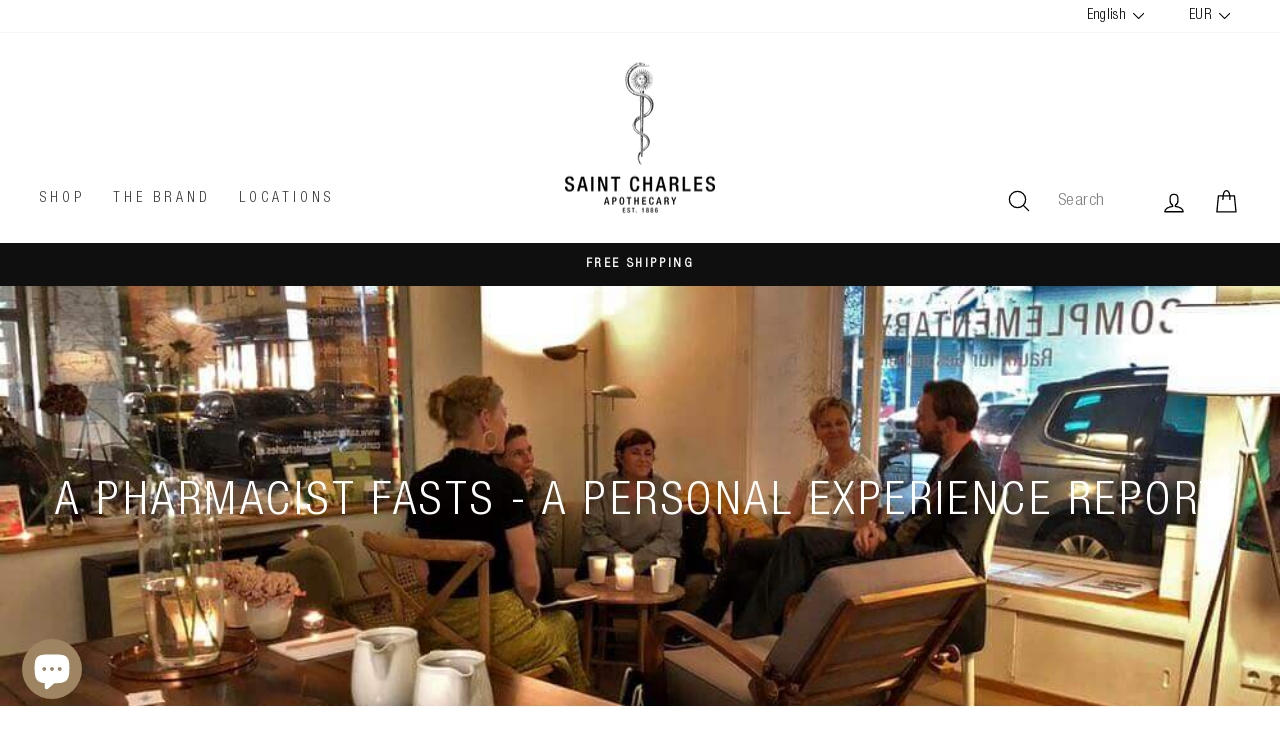

--- FILE ---
content_type: text/html; charset=utf-8
request_url: https://saint-charles.eu/en/blogs/news/apotheker-fastet-erfahrungsbericht
body_size: 110004
content:
<!doctype html>
<html class="no-js" lang="en" dir="ltr">
<head>
<!-- BEGIN NOVEL SNIPPET --><!-- END NOVEL SNIPPET -->
  <meta charset="utf-8">
  <meta http-equiv="X-UA-Compatible" content="IE=edge,chrome=1">
  <meta name="viewport" content="width=device-width,initial-scale=1">
  <meta name="theme-color" content="#9e8460">
  <link rel="canonical" href="https://saint-charles.eu/en/blogs/news/apotheker-fastet-erfahrungsbericht">
  <link rel="preconnect" href="https://cdn.shopify.com" crossorigin>
  <link rel="preconnect" href="https://fonts.shopifycdn.com" crossorigin>
  <link rel="dns-prefetch" href="https://productreviews.shopifycdn.com">
  <link rel="dns-prefetch" href="https://ajax.googleapis.com">
  <link rel="dns-prefetch" href="https://maps.googleapis.com">
  <link rel="dns-prefetch" href="https://maps.gstatic.com"><link rel="shortcut icon" href="//saint-charles.eu/cdn/shop/files/Schlange640_32x32.jpg?v=1625494195" type="image/png" /><title>A pharmacist fasts - a personal experience report
&ndash; Saint Charles
</title>
<meta name="description" content="Professional guidance and instruction, a soup and juices and ultimately the opportunity to integrate it all into my daily work routine, hooray!"><meta property="og:site_name" content="Saint Charles">
  <meta property="og:url" content="https://saint-charles.eu/en/blogs/news/apotheker-fastet-erfahrungsbericht">
  <meta property="og:title" content="A Pharmacist Fasts - a Personal Experience Report
">
  <meta property="og:type" content="article">
  <meta property="og:description" content="An urban fasting week at Saint Charles? When we set up the cooperation with a medically certified fasting leader, I was - in keeping with my nature - immediately fired up to attend the week in person. The benefits of fasting are obvious. However, still far too little used. I have also tried some in the past. However, on my own, so things were not quite round for me until now. Professional guidance, precise instructions, a soup and juices placed in front of me and ultimately the possibility to integrate everything into my daily work routine, I found great! Urban fasting! Hooray! And a bit of a personal challenge, I admit.


Mild panic to start fasting

And then I just let things come to me. In the week leading up to the start of the fast, a lot of questions and probably something like slight panic arose. A whole week without solid food - until you&#39;re stupid - in good Viennese. And then the coffee, which I had already had to do without the days before. But there was also effective counter-help against the emerging headache. The actual fasting week started on Friday evening and lasted a week. Very practical - the weekend is just around the corner, which is good for the start. At the beginning, a joint meeting in our Complementary was on the schedule, the fasting participants get to know each other and the fasting leader personally. The exact timing for the daily morning and evening sessions is agreed, instructions for the daily routines are discussed, a fasting package with useful products is handed over, all questions are answered. Here we go! Really now?


My Fasting Diary - Everyone is in the same fasting boat

Saturday: The first joint exercise session in the Burg and Volksgarten! The group dynamic and relaxed, joint movement does good, - everyone is sitting in the same fasting boat, - coffee cup carriers and breakfasters we ignore - more or less painfully. Then: Katschunga! Glauber magic! With a tuned Glauber salt intake the bowels are emptied for the first time. This happens relatively quickly, no literature is needed at the toilet! The body is still programmed for food today - the temptation great, but at the same time impossible. Struggling. Sunday: Morning routine with milk thistle tea, body brushing, enema (half bad, quickly becomes routine, honestly...), mouth drawing oil; then off to the complementary for the yoga programme. Wonderfully relaxing - why don&#39;t I do it more often? At lunchtime: a meal, yes. There&#39;s a fresh juice provided - and it&#39;s spooned up with joy! The Sunday roast has to be skipped. Anything but easy, but not forever. Instead, a common fasting soup happening in the evening. Freshly prepared with lots of love. So good - and celebrated by candlelight. Stylish! Monday-Thursday: The morning routine becomes more of an actual routine every day, followed by movement sessions in the complementary (yoga, aroma meditation - wonderful!) or outdoors in the castle garden. First work day on Monday with lots of tea and water. At lunchtime: juice spooning. Goes surprisingly well. Also the next few days! Distracts and the time without food passes more quickly. In the evening, a common soup ritual - I feel good in the group, we have fun! We are looked after and watched over - that also feels good. In addition, there are alternating liver wraps, abdominal massage and an impulse flow unit for body relaxation.


Daily it gets easier - the goal is getting closer

Thursday I&#39;m almost in high spirits - looking 10 years younger, the energy is there, I treat myself to a detox treatment with our Diana at the Hideaway and I&#39;m almost there again.

Friday Tomorrow: breaking the fast! &quot;Three of an apple&quot; - solid food for the first time - celebrated together! A feast for the eyes and the palate. Brilliant, the taste buds literally explode, the atmosphere is terrific! And me: a few kilos lighter, with noticeably fresh energy and proud of myself and of all the other participants! Congratulations! And a huge thank you to the whole fasting team, who accompanied us professionally and empathetically through the week!

Conclusion: I would do it again! Honestly!
"><meta property="og:image" content="http://saint-charles.eu/cdn/shop/articles/a9d147e31b4a7f70df3af7519277bf3d.jpg?v=1750683387">
    <meta property="og:image:secure_url" content="https://saint-charles.eu/cdn/shop/articles/a9d147e31b4a7f70df3af7519277bf3d.jpg?v=1750683387">
    <meta property="og:image:width" content="1000">
    <meta property="og:image:height" content="700"><meta name="twitter:site" content="@">
  <meta name="twitter:card" content="summary_large_image">
  <meta name="twitter:title" content="A Pharmacist Fasts - a Personal Experience Report
">
  <meta name="twitter:description" content="An urban fasting week at Saint Charles? When we set up the cooperation with a medically certified fasting leader, I was - in keeping with my nature - immediately fired up to attend the week in person. The benefits of fasting are obvious. However, still far too little used. I have also tried some in the past. However, on my own, so things were not quite round for me until now. Professional guidance, precise instructions, a soup and juices placed in front of me and ultimately the possibility to integrate everything into my daily work routine, I found great! Urban fasting! Hooray! And a bit of a personal challenge, I admit.


Mild panic to start fasting

And then I just let things come to me. In the week leading up to the start of the fast, a lot of questions and probably something like slight panic arose. A whole week without solid food - until you&#39;re stupid - in good Viennese. And then the coffee, which I had already had to do without the days before. But there was also effective counter-help against the emerging headache. The actual fasting week started on Friday evening and lasted a week. Very practical - the weekend is just around the corner, which is good for the start. At the beginning, a joint meeting in our Complementary was on the schedule, the fasting participants get to know each other and the fasting leader personally. The exact timing for the daily morning and evening sessions is agreed, instructions for the daily routines are discussed, a fasting package with useful products is handed over, all questions are answered. Here we go! Really now?


My Fasting Diary - Everyone is in the same fasting boat

Saturday: The first joint exercise session in the Burg and Volksgarten! The group dynamic and relaxed, joint movement does good, - everyone is sitting in the same fasting boat, - coffee cup carriers and breakfasters we ignore - more or less painfully. Then: Katschunga! Glauber magic! With a tuned Glauber salt intake the bowels are emptied for the first time. This happens relatively quickly, no literature is needed at the toilet! The body is still programmed for food today - the temptation great, but at the same time impossible. Struggling. Sunday: Morning routine with milk thistle tea, body brushing, enema (half bad, quickly becomes routine, honestly...), mouth drawing oil; then off to the complementary for the yoga programme. Wonderfully relaxing - why don&#39;t I do it more often? At lunchtime: a meal, yes. There&#39;s a fresh juice provided - and it&#39;s spooned up with joy! The Sunday roast has to be skipped. Anything but easy, but not forever. Instead, a common fasting soup happening in the evening. Freshly prepared with lots of love. So good - and celebrated by candlelight. Stylish! Monday-Thursday: The morning routine becomes more of an actual routine every day, followed by movement sessions in the complementary (yoga, aroma meditation - wonderful!) or outdoors in the castle garden. First work day on Monday with lots of tea and water. At lunchtime: juice spooning. Goes surprisingly well. Also the next few days! Distracts and the time without food passes more quickly. In the evening, a common soup ritual - I feel good in the group, we have fun! We are looked after and watched over - that also feels good. In addition, there are alternating liver wraps, abdominal massage and an impulse flow unit for body relaxation.


Daily it gets easier - the goal is getting closer

Thursday I&#39;m almost in high spirits - looking 10 years younger, the energy is there, I treat myself to a detox treatment with our Diana at the Hideaway and I&#39;m almost there again.

Friday Tomorrow: breaking the fast! &quot;Three of an apple&quot; - solid food for the first time - celebrated together! A feast for the eyes and the palate. Brilliant, the taste buds literally explode, the atmosphere is terrific! And me: a few kilos lighter, with noticeably fresh energy and proud of myself and of all the other participants! Congratulations! And a huge thank you to the whole fasting team, who accompanied us professionally and empathetically through the week!

Conclusion: I would do it again! Honestly!
">
<style data-shopify>Liquid error (snippets/font-face line 8): font_face can only be used with a font drop
  Liquid error (snippets/font-face line 9): font_face can only be used with a font drop

  
  
  
</style><link href="//saint-charles.eu/cdn/shop/t/122/assets/theme.css?v=1420512054314634911766999482" rel="stylesheet" type="text/css" media="all" />
<style data-shopify>:root {
    --typeHeaderPrimary: Conv_HelveticaNeueLTPro-LtCn;
    --typeHeaderFallback: Helvetica;
    --typeHeaderSize: 32px;
    --typeHeaderWeight: ;
    --typeHeaderLineHeight: 1.4;
    --typeHeaderSpacing: 0.075em;

    --typeBasePrimary:Conv_HelveticaNeueLTPro-LtCn;
    --typeBaseFallback:Helvetica;
    --typeBaseSize: 17px;
    --typeBaseWeight: ;
    --typeBaseSpacing: 0.025em;
    --typeBaseLineHeight: 1.6;

    --typeCollectionTitle: 24px;

    --iconWeight: 3px;
    --iconLinecaps: round;

    
      --buttonRadius: 0px;
    

    --colorGridOverlayOpacity: 0.1;
  }

  .placeholder-content {
    background-image: linear-gradient(100deg, #ffffff 40%, #f7f7f7 63%, #ffffff 79%);
  }</style><script>
    document.documentElement.className = document.documentElement.className.replace('no-js', 'js');
    window.theme = window.theme || {};
    theme.routes = {
      home: "/en",
      cart: "/en/cart.js",
      cartPage: "/en/cart",
      cartAdd: "/en/cart/add.js",
      cartChange: "/en/cart/change.js",
      search: "/en/search",
      predictive_url: "/en/search/suggest"
    };
    theme.strings = {
      soldOut: "Sold Out",
      unavailable: "Unavailable",
      inStockLabel: "In stock",
      oneStockLabel: "Low stock - [count] item left",
      otherStockLabel: "Low stock - [count] items left",
      willNotShipUntil: "Will not ship until [date]",
      willBeInStockAfter: "Will be in stock after [date]",
      waitingForStock: "Inventory on the way",
      savePrice: "Save [saved_amount]",
      cartEmpty: "Your cart is currently empty.",
      cartTermsConfirmation: "You must agree with the terms and conditions of sales to check out",
      searchCollections: "Collections:",
      searchPages: "Pages:",
      searchArticles: "Articles:",
      productFrom: "from ",
      maxQuantity: "You can only have [quantity] of [title] in your cart."
    };
    theme.settings = {
      cartType: "drawer",
      isCustomerTemplate: false,
      moneyFormat: "€ {{amount_with_comma_separator}}",
      saveType: "dollar",
      productImageSize: "natural",
      productImageCover: false,
      predictiveSearch: true,
      predictiveSearchType: "product,article,page,collection",
      predictiveSearchVendor: true,
      predictiveSearchPrice: true,
      quickView: false,
      themeName: 'Impulse',
      themeVersion: "7.2.0"
    };
  </script>
<script src="//searchserverapi.com/widgets/shopify/init.js?a=3z7x8b8A9Y" async></script>
  <script src="//saint-charles.eu/cdn/shop/t/122/assets/vendor-scripts-v11.js" defer="defer"></script>
    <link rel="preload" href="//saint-charles.eu/cdn/shop/t/122/assets/country-flags.css" as="style" onload="this.onload=null;this.rel='stylesheet'">
    <noscript><link rel="stylesheet" href="//saint-charles.eu/cdn/shop/t/122/assets/country-flags.css"></noscript><script type="text/javascript" src="//code.jquery.com/jquery-1.11.0.min.js"></script>
  <script src="//saint-charles.eu/cdn/shop/t/122/assets/theme.js?v=121964209286099574801765806488" defer="defer"></script>
  <script src="//saint-charles.eu/cdn/shop/t/122/assets/custom.js?v=4125291345276383951765806488" defer></script>
    
<link rel="preconnect" href="https://productreviews.shopifycdn.com">
	<link rel="dns-prefetch" href="https://productreviews.shopifycdn.com"><link rel="preconnect" href="https://ajax.googleapis.com">
	<link rel="dns-prefetch" href="https://ajax.googleapis.com"><link rel="preconnect" href="https://maps.googleapis.com">
	<link rel="dns-prefetch" href="https://maps.googleapis.com"><link rel="preconnect" href="https://maps.gstatic.com">
	<link rel="dns-prefetch" href="https://maps.gstatic.com"><link rel="preconnect" href="https://gdpr-legal-cookie.beeclever.app/">
	<link rel="dns-prefetch" href="https://gdpr-legal-cookie.beeclever.app/"><link rel="preconnect" href="https://cdn.shopify.com">
	<link rel="dns-prefetch" href="https://cdn.shopify.com"><link rel="preconnect" href="https://fonts.shopifycdn.com">
	<link rel="dns-prefetch" href="https://fonts.shopifycdn.com"><link rel="preconnect" href="https://fonts.gstatic.com">
	<link rel="dns-prefetch" href="https://fonts.gstatic.com"><link rel="preconnect" href="https://wishlisthero-assets.revampco.com/">
	<link rel="dns-prefetch" href="https://wishlisthero-assets.revampco.com/"><link rel="preconnect" href="https://js.smile.io/">
	<link rel="dns-prefetch" href="https://js.smile.io/"><link rel="preconnect" href="https://static.klaviyo.com">
	<link rel="dns-prefetch" href="https://static.klaviyo.com"><link rel="preconnect" href="https://a.klaviyo.com/">
	<link rel="dns-prefetch" href="https://a.klaviyo.com/"><link rel="preconnect" href=	"//code.jquery.com">
	<link rel="dns-prefetch" href=	"//code.jquery.com"><link rel="preconnect" href=	"https://shop.app">
	<link rel="dns-prefetch" href=	"https://shop.app"><link rel="preconnect" href=	"https://polyfill-fastly.net">
	<link rel="dns-prefetch" href=	"https://polyfill-fastly.net"><link rel="preconnect" href="/cart.js"><link rel="preload" href="//saint-charles.eu/cdn/shop/t/122/assets/vendor-scripts-v11.js" as="script"><link rel="preload" href="//saint-charles.eu/cdn/shop/t/122/assets/theme.js?v=121964209286099574801765806488" as="script"><link rel="preload" href="	//saint-charles.eu/cdn/shop/t/122/assets/custom.js?v=4125291345276383951765806488" as="script"><link rel="preload" href="	https://gdpr-legal-cookie.beeclever.app/get-script.php?shop=saint-charles-online.myshopify.com" as="script"><link rel="preload" href="//code.jquery.com/jquery-migrate-1.2.1.min.js" as="script"><link rel="preload" href="	https://a.klaviyo.com/media/js/onsite/onsite.js" as="script"><link rel="preload" href="	https://polyfill-fastly.net/v3/polyfill.min.js?features=IntersectionObserver%2CIntersectionObserverEntry%2CMutationObserver" as="script"><link rel="preload" href="//saint-charles.eu/cdn/shop/t/122/assets/currency-flags.css" as="style" onload="this.rel='stylesheet'" crossorigin><link rel="preload" href="//saint-charles.eu/cdn/shop/t/122/assets/theme.css?v=1420512054314634911766999482" as="style" onload="this.rel='stylesheet'" crossorigin><script>
    (function(){

        document.addEventListener('DOMContentLoaded', function () {
            var scripts_for_push_to_body = [];

            setTimeout(function () {
                scripts_for_push_to_body.forEach(function ( src ) {
                    console.log('scripts_for_push_to_body', src)
                    var n = document.createElement('script');
                    n.src = src;
                    n.async = true;
                    document.body.appendChild( n );
                } );
            }, 10000 );
        });
    })();
</script>


    

<script>window.performance && window.performance.mark && window.performance.mark('shopify.content_for_header.start');</script><meta name="google-site-verification" content="13FbEQc0uIPTcDBwAMzWS4C3FS624BVGObgfJ_XHHC4">
<meta id="shopify-digital-wallet" name="shopify-digital-wallet" content="/52960362677/digital_wallets/dialog">
<meta name="shopify-checkout-api-token" content="e98150024cc1319dbfde6eba7e4ef726">
<meta id="in-context-paypal-metadata" data-shop-id="52960362677" data-venmo-supported="false" data-environment="production" data-locale="en_US" data-paypal-v4="true" data-currency="EUR">
<link rel="alternate" type="application/atom+xml" title="Feed" href="/en/blogs/news.atom" />
<link rel="alternate" hreflang="x-default" href="https://saint-charles.eu/blogs/news/apotheker-fastet-erfahrungsbericht">
<link rel="alternate" hreflang="de" href="https://saint-charles.eu/blogs/news/apotheker-fastet-erfahrungsbericht">
<link rel="alternate" hreflang="en" href="https://saint-charles.eu/en/blogs/news/apotheker-fastet-erfahrungsbericht">
<script async="async" src="/checkouts/internal/preloads.js?locale=en-AT"></script>
<link rel="preconnect" href="https://shop.app" crossorigin="anonymous">
<script async="async" src="https://shop.app/checkouts/internal/preloads.js?locale=en-AT&shop_id=52960362677" crossorigin="anonymous"></script>
<script id="apple-pay-shop-capabilities" type="application/json">{"shopId":52960362677,"countryCode":"AT","currencyCode":"EUR","merchantCapabilities":["supports3DS"],"merchantId":"gid:\/\/shopify\/Shop\/52960362677","merchantName":"Saint Charles","requiredBillingContactFields":["postalAddress","email","phone"],"requiredShippingContactFields":["postalAddress","email","phone"],"shippingType":"shipping","supportedNetworks":["visa","maestro","masterCard","amex"],"total":{"type":"pending","label":"Saint Charles","amount":"1.00"},"shopifyPaymentsEnabled":true,"supportsSubscriptions":true}</script>
<script id="shopify-features" type="application/json">{"accessToken":"e98150024cc1319dbfde6eba7e4ef726","betas":["rich-media-storefront-analytics"],"domain":"saint-charles.eu","predictiveSearch":true,"shopId":52960362677,"locale":"en"}</script>
<script>var Shopify = Shopify || {};
Shopify.shop = "saint-charles-online.myshopify.com";
Shopify.locale = "en";
Shopify.currency = {"active":"EUR","rate":"1.0"};
Shopify.country = "AT";
Shopify.theme = {"name":"Jänner 26_Winter + Reset","id":190498013525,"schema_name":"Impulse","schema_version":"7.2.0","theme_store_id":857,"role":"main"};
Shopify.theme.handle = "null";
Shopify.theme.style = {"id":null,"handle":null};
Shopify.cdnHost = "saint-charles.eu/cdn";
Shopify.routes = Shopify.routes || {};
Shopify.routes.root = "/en/";</script>
<script type="module">!function(o){(o.Shopify=o.Shopify||{}).modules=!0}(window);</script>
<script>!function(o){function n(){var o=[];function n(){o.push(Array.prototype.slice.apply(arguments))}return n.q=o,n}var t=o.Shopify=o.Shopify||{};t.loadFeatures=n(),t.autoloadFeatures=n()}(window);</script>
<script>
  window.ShopifyPay = window.ShopifyPay || {};
  window.ShopifyPay.apiHost = "shop.app\/pay";
  window.ShopifyPay.redirectState = null;
</script>
<script id="shop-js-analytics" type="application/json">{"pageType":"article"}</script>
<script defer="defer" async type="module" src="//saint-charles.eu/cdn/shopifycloud/shop-js/modules/v2/client.init-shop-cart-sync_C5BV16lS.en.esm.js"></script>
<script defer="defer" async type="module" src="//saint-charles.eu/cdn/shopifycloud/shop-js/modules/v2/chunk.common_CygWptCX.esm.js"></script>
<script type="module">
  await import("//saint-charles.eu/cdn/shopifycloud/shop-js/modules/v2/client.init-shop-cart-sync_C5BV16lS.en.esm.js");
await import("//saint-charles.eu/cdn/shopifycloud/shop-js/modules/v2/chunk.common_CygWptCX.esm.js");

  window.Shopify.SignInWithShop?.initShopCartSync?.({"fedCMEnabled":true,"windoidEnabled":true});

</script>
<script>
  window.Shopify = window.Shopify || {};
  if (!window.Shopify.featureAssets) window.Shopify.featureAssets = {};
  window.Shopify.featureAssets['shop-js'] = {"shop-cart-sync":["modules/v2/client.shop-cart-sync_ZFArdW7E.en.esm.js","modules/v2/chunk.common_CygWptCX.esm.js"],"init-fed-cm":["modules/v2/client.init-fed-cm_CmiC4vf6.en.esm.js","modules/v2/chunk.common_CygWptCX.esm.js"],"shop-button":["modules/v2/client.shop-button_tlx5R9nI.en.esm.js","modules/v2/chunk.common_CygWptCX.esm.js"],"shop-cash-offers":["modules/v2/client.shop-cash-offers_DOA2yAJr.en.esm.js","modules/v2/chunk.common_CygWptCX.esm.js","modules/v2/chunk.modal_D71HUcav.esm.js"],"init-windoid":["modules/v2/client.init-windoid_sURxWdc1.en.esm.js","modules/v2/chunk.common_CygWptCX.esm.js"],"shop-toast-manager":["modules/v2/client.shop-toast-manager_ClPi3nE9.en.esm.js","modules/v2/chunk.common_CygWptCX.esm.js"],"init-shop-email-lookup-coordinator":["modules/v2/client.init-shop-email-lookup-coordinator_B8hsDcYM.en.esm.js","modules/v2/chunk.common_CygWptCX.esm.js"],"init-shop-cart-sync":["modules/v2/client.init-shop-cart-sync_C5BV16lS.en.esm.js","modules/v2/chunk.common_CygWptCX.esm.js"],"avatar":["modules/v2/client.avatar_BTnouDA3.en.esm.js"],"pay-button":["modules/v2/client.pay-button_FdsNuTd3.en.esm.js","modules/v2/chunk.common_CygWptCX.esm.js"],"init-customer-accounts":["modules/v2/client.init-customer-accounts_DxDtT_ad.en.esm.js","modules/v2/client.shop-login-button_C5VAVYt1.en.esm.js","modules/v2/chunk.common_CygWptCX.esm.js","modules/v2/chunk.modal_D71HUcav.esm.js"],"init-shop-for-new-customer-accounts":["modules/v2/client.init-shop-for-new-customer-accounts_ChsxoAhi.en.esm.js","modules/v2/client.shop-login-button_C5VAVYt1.en.esm.js","modules/v2/chunk.common_CygWptCX.esm.js","modules/v2/chunk.modal_D71HUcav.esm.js"],"shop-login-button":["modules/v2/client.shop-login-button_C5VAVYt1.en.esm.js","modules/v2/chunk.common_CygWptCX.esm.js","modules/v2/chunk.modal_D71HUcav.esm.js"],"init-customer-accounts-sign-up":["modules/v2/client.init-customer-accounts-sign-up_CPSyQ0Tj.en.esm.js","modules/v2/client.shop-login-button_C5VAVYt1.en.esm.js","modules/v2/chunk.common_CygWptCX.esm.js","modules/v2/chunk.modal_D71HUcav.esm.js"],"shop-follow-button":["modules/v2/client.shop-follow-button_Cva4Ekp9.en.esm.js","modules/v2/chunk.common_CygWptCX.esm.js","modules/v2/chunk.modal_D71HUcav.esm.js"],"checkout-modal":["modules/v2/client.checkout-modal_BPM8l0SH.en.esm.js","modules/v2/chunk.common_CygWptCX.esm.js","modules/v2/chunk.modal_D71HUcav.esm.js"],"lead-capture":["modules/v2/client.lead-capture_Bi8yE_yS.en.esm.js","modules/v2/chunk.common_CygWptCX.esm.js","modules/v2/chunk.modal_D71HUcav.esm.js"],"shop-login":["modules/v2/client.shop-login_D6lNrXab.en.esm.js","modules/v2/chunk.common_CygWptCX.esm.js","modules/v2/chunk.modal_D71HUcav.esm.js"],"payment-terms":["modules/v2/client.payment-terms_CZxnsJam.en.esm.js","modules/v2/chunk.common_CygWptCX.esm.js","modules/v2/chunk.modal_D71HUcav.esm.js"]};
</script>
<script>(function() {
  var isLoaded = false;
  function asyncLoad() {
    if (isLoaded) return;
    isLoaded = true;
    var urls = ["https:\/\/loox.io\/widget\/xJq7WV-60a\/loox.1699431894764.js?shop=saint-charles-online.myshopify.com","https:\/\/searchanise-ef84.kxcdn.com\/widgets\/shopify\/init.js?a=3z7x8b8A9Y\u0026shop=saint-charles-online.myshopify.com"];
    for (var i = 0; i < urls.length; i++) {
      var s = document.createElement('script');
      s.type = 'text/javascript';
      s.async = true;
      s.src = urls[i];
      var x = document.getElementsByTagName('script')[0];
      x.parentNode.insertBefore(s, x);
    }
  };
  if(window.attachEvent) {
    window.attachEvent('onload', asyncLoad);
  } else {
    window.addEventListener('load', asyncLoad, false);
  }
})();</script>
<script id="__st">var __st={"a":52960362677,"offset":3600,"reqid":"54dc82b6-1d2f-471e-9559-059358e8bf50-1768674564","pageurl":"saint-charles.eu\/en\/blogs\/news\/apotheker-fastet-erfahrungsbericht","s":"articles-555556864181","u":"9c96932325c3","p":"article","rtyp":"article","rid":555556864181};</script>
<script>window.ShopifyPaypalV4VisibilityTracking = true;</script>
<script id="captcha-bootstrap">!function(){'use strict';const t='contact',e='account',n='new_comment',o=[[t,t],['blogs',n],['comments',n],[t,'customer']],c=[[e,'customer_login'],[e,'guest_login'],[e,'recover_customer_password'],[e,'create_customer']],r=t=>t.map((([t,e])=>`form[action*='/${t}']:not([data-nocaptcha='true']) input[name='form_type'][value='${e}']`)).join(','),a=t=>()=>t?[...document.querySelectorAll(t)].map((t=>t.form)):[];function s(){const t=[...o],e=r(t);return a(e)}const i='password',u='form_key',d=['recaptcha-v3-token','g-recaptcha-response','h-captcha-response',i],f=()=>{try{return window.sessionStorage}catch{return}},m='__shopify_v',_=t=>t.elements[u];function p(t,e,n=!1){try{const o=window.sessionStorage,c=JSON.parse(o.getItem(e)),{data:r}=function(t){const{data:e,action:n}=t;return t[m]||n?{data:e,action:n}:{data:t,action:n}}(c);for(const[e,n]of Object.entries(r))t.elements[e]&&(t.elements[e].value=n);n&&o.removeItem(e)}catch(o){console.error('form repopulation failed',{error:o})}}const l='form_type',E='cptcha';function T(t){t.dataset[E]=!0}const w=window,h=w.document,L='Shopify',v='ce_forms',y='captcha';let A=!1;((t,e)=>{const n=(g='f06e6c50-85a8-45c8-87d0-21a2b65856fe',I='https://cdn.shopify.com/shopifycloud/storefront-forms-hcaptcha/ce_storefront_forms_captcha_hcaptcha.v1.5.2.iife.js',D={infoText:'Protected by hCaptcha',privacyText:'Privacy',termsText:'Terms'},(t,e,n)=>{const o=w[L][v],c=o.bindForm;if(c)return c(t,g,e,D).then(n);var r;o.q.push([[t,g,e,D],n]),r=I,A||(h.body.append(Object.assign(h.createElement('script'),{id:'captcha-provider',async:!0,src:r})),A=!0)});var g,I,D;w[L]=w[L]||{},w[L][v]=w[L][v]||{},w[L][v].q=[],w[L][y]=w[L][y]||{},w[L][y].protect=function(t,e){n(t,void 0,e),T(t)},Object.freeze(w[L][y]),function(t,e,n,w,h,L){const[v,y,A,g]=function(t,e,n){const i=e?o:[],u=t?c:[],d=[...i,...u],f=r(d),m=r(i),_=r(d.filter((([t,e])=>n.includes(e))));return[a(f),a(m),a(_),s()]}(w,h,L),I=t=>{const e=t.target;return e instanceof HTMLFormElement?e:e&&e.form},D=t=>v().includes(t);t.addEventListener('submit',(t=>{const e=I(t);if(!e)return;const n=D(e)&&!e.dataset.hcaptchaBound&&!e.dataset.recaptchaBound,o=_(e),c=g().includes(e)&&(!o||!o.value);(n||c)&&t.preventDefault(),c&&!n&&(function(t){try{if(!f())return;!function(t){const e=f();if(!e)return;const n=_(t);if(!n)return;const o=n.value;o&&e.removeItem(o)}(t);const e=Array.from(Array(32),(()=>Math.random().toString(36)[2])).join('');!function(t,e){_(t)||t.append(Object.assign(document.createElement('input'),{type:'hidden',name:u})),t.elements[u].value=e}(t,e),function(t,e){const n=f();if(!n)return;const o=[...t.querySelectorAll(`input[type='${i}']`)].map((({name:t})=>t)),c=[...d,...o],r={};for(const[a,s]of new FormData(t).entries())c.includes(a)||(r[a]=s);n.setItem(e,JSON.stringify({[m]:1,action:t.action,data:r}))}(t,e)}catch(e){console.error('failed to persist form',e)}}(e),e.submit())}));const S=(t,e)=>{t&&!t.dataset[E]&&(n(t,e.some((e=>e===t))),T(t))};for(const o of['focusin','change'])t.addEventListener(o,(t=>{const e=I(t);D(e)&&S(e,y())}));const B=e.get('form_key'),M=e.get(l),P=B&&M;t.addEventListener('DOMContentLoaded',(()=>{const t=y();if(P)for(const e of t)e.elements[l].value===M&&p(e,B);[...new Set([...A(),...v().filter((t=>'true'===t.dataset.shopifyCaptcha))])].forEach((e=>S(e,t)))}))}(h,new URLSearchParams(w.location.search),n,t,e,['guest_login'])})(!0,!0)}();</script>
<script integrity="sha256-4kQ18oKyAcykRKYeNunJcIwy7WH5gtpwJnB7kiuLZ1E=" data-source-attribution="shopify.loadfeatures" defer="defer" src="//saint-charles.eu/cdn/shopifycloud/storefront/assets/storefront/load_feature-a0a9edcb.js" crossorigin="anonymous"></script>
<script crossorigin="anonymous" defer="defer" src="//saint-charles.eu/cdn/shopifycloud/storefront/assets/shopify_pay/storefront-65b4c6d7.js?v=20250812"></script>
<script data-source-attribution="shopify.dynamic_checkout.dynamic.init">var Shopify=Shopify||{};Shopify.PaymentButton=Shopify.PaymentButton||{isStorefrontPortableWallets:!0,init:function(){window.Shopify.PaymentButton.init=function(){};var t=document.createElement("script");t.src="https://saint-charles.eu/cdn/shopifycloud/portable-wallets/latest/portable-wallets.en.js",t.type="module",document.head.appendChild(t)}};
</script>
<script data-source-attribution="shopify.dynamic_checkout.buyer_consent">
  function portableWalletsHideBuyerConsent(e){var t=document.getElementById("shopify-buyer-consent"),n=document.getElementById("shopify-subscription-policy-button");t&&n&&(t.classList.add("hidden"),t.setAttribute("aria-hidden","true"),n.removeEventListener("click",e))}function portableWalletsShowBuyerConsent(e){var t=document.getElementById("shopify-buyer-consent"),n=document.getElementById("shopify-subscription-policy-button");t&&n&&(t.classList.remove("hidden"),t.removeAttribute("aria-hidden"),n.addEventListener("click",e))}window.Shopify?.PaymentButton&&(window.Shopify.PaymentButton.hideBuyerConsent=portableWalletsHideBuyerConsent,window.Shopify.PaymentButton.showBuyerConsent=portableWalletsShowBuyerConsent);
</script>
<script data-source-attribution="shopify.dynamic_checkout.cart.bootstrap">document.addEventListener("DOMContentLoaded",(function(){function t(){return document.querySelector("shopify-accelerated-checkout-cart, shopify-accelerated-checkout")}if(t())Shopify.PaymentButton.init();else{new MutationObserver((function(e,n){t()&&(Shopify.PaymentButton.init(),n.disconnect())})).observe(document.body,{childList:!0,subtree:!0})}}));
</script>
<link id="shopify-accelerated-checkout-styles" rel="stylesheet" media="screen" href="https://saint-charles.eu/cdn/shopifycloud/portable-wallets/latest/accelerated-checkout-backwards-compat.css" crossorigin="anonymous">
<style id="shopify-accelerated-checkout-cart">
        #shopify-buyer-consent {
  margin-top: 1em;
  display: inline-block;
  width: 100%;
}

#shopify-buyer-consent.hidden {
  display: none;
}

#shopify-subscription-policy-button {
  background: none;
  border: none;
  padding: 0;
  text-decoration: underline;
  font-size: inherit;
  cursor: pointer;
}

#shopify-subscription-policy-button::before {
  box-shadow: none;
}

      </style>

<script>window.performance && window.performance.mark && window.performance.mark('shopify.content_for_header.end');</script>
  
<div id="shopify-section-bc_svg_manager" class="shopify-section bc_svg_manager"><script type="text/template">

    

    <style>
      #{(sectionId)} .beeclever_text-with-svg {
        display: flex;
        width: calc(100% / 3);
        overflow: hidden;
        flex-direction: column;
      }

      #{(sectionId)} {
        z-index: 5;
        position: relative;
        background-color:#ffffff;
      }

      #{(sectionId)} .page-width {
        display: flex;
        padding: 24px;
      }
      #{(sectionId)} .beeclever_text-with-svg {
        padding: 0 12px;
      }
      #{(sectionId)} .beeclever_text-with-svg:first-child {
        padding-left: 0;
      }
      #{(sectionId)} .beeclever_text-with-svg:last-child {
        padding-right: 0;
      }

      #{(sectionId)} .svg_item {
        margin-bottom: 22px;
      }
      #{(sectionId)} .bc_svg {
        margin: 0 auto;
        height:100%;
        max-width: px;
        fill:#9e8460}
      #{(sectionId)} .feature-row__text {
        text-align: center;
      }

      #{(sectionId)} .feature-row__text .h1 {
        color:#000000;
      }

      #{(sectionId)} .featured-row__subtext p{
        color:#9e8460;
      }
      #{(sectionId)} .h5 {
        margin-top: 20px;
        font-size: 20px;
        position: relative;
        color:#ffffff;
      }

      @media only screen and (max-width: 1024px) {
        body #{(sectionId)} .page-width {
          flex-direction: column;
        }
        body #{(sectionId)} .beeclever_text-with-svg {
          width: 100%;
        }
        body #{(sectionId)} .beeclever_text-with-svg.grid--flush-bottom {
          margin: 1rem 0;
        }
      }
    </style>

    <div class="beeclever_text-with-svg grid--flush-bottom">
      <div class="svg_item">
        <div class="bc_svg">
          
            <div class="svg_wrapper" data-bc_svg_name="pflanze"></div>
          
        </div>
      </div>

      <div class="feature-row__text">

        
          <p class="h1">NATURAL</p>
        

        
          <div class="rte featured-row__subtext"><p>Our Saint Charles products are predominantly based on natural ingredients from the local plant world.</p></div>
        
        

      </div>
    </div>

    <div class="beeclever_text-with-svg grid--flush-bottom">
      <div class="svg_item">
        <div class="bc_svg">
          
            <div class="svg_wrapper" data-bc_svg_name="waage-der-gerechtigkeit"></div>
          
        </div>
      </div>

      <div class="feature-row__text">

        
          <p class="h1">PROVEN</p>
        

        
          <div class="rte featured-row__subtext"><p>The Ehrmann family of pharmacists has been developing house specialties for decades. We continue to develop these tried-and-tested recipes with modern and new findings.</p</div>
        
        

      </div>
    </div>

    <div class="beeclever_text-with-svg grid--flush-bottom">
      <div class="svg_item">
        <div class="bc_svg">
          
            <div class="svg_wrapper" data-bc_svg_name="okologie"></div>
          
        </div>
      </div>

      <div class="feature-row__text">

        
          <p class="h1">SUSTAINABILITY</p>
        

        
          <div class="rte featured-row__subtext"><p>We use over 95% amber or violet glass bottles for our products. A major advantage: glass is up to 100% recyclable.</p</div>
        
        

      </div>
    </div>
    

</script>
<script>
    (function () {
      window.bc_svg_object = {"pflanze" : "<svg id=\"Ebene_1\" data-name=\"Ebene 1\" xmlns=\"http://www.w3.org/2000/svg\" viewbox=\"0 0 300 300\"><defs></defs><path class=\"cls-1\" d=\"M90.62,119c3.3,1.62,6.52,3.41,9.72,5.22q11.85,6.69,23.06,14.44a224.1,224.1,0,0,1,27.19,21.86c8.53,8.12,16.4,17.16,22.17,27.49,5.35,9.58,8.7,20.42,7.84,31.48-.1,1.38-.28,2.75-.51,4.11-.16.94,1.29,1.35,1.45.4,1.87-11-.37-22.1-5.11-32.14-5.05-10.68-12.57-20.1-20.81-28.5a210.37,210.37,0,0,0-27.42-23.14c-7.89-5.68-16.09-10.94-24.5-15.81-2.72-1.57-5.47-3.11-8.25-4.59-1.28-.68-2.56-1.45-3.9-2l-.17-.09c-.87-.42-1.63.87-.76,1.29Z\"></path><path class=\"cls-1\" d=\"M146.64,182.77A113.52,113.52,0,0,1,135,181.62a164.24,164.24,0,0,1-27.61-6.28,116.47,116.47,0,0,1-32-15.55,74.89,74.89,0,0,1-24.8-29.09c-6.81-14.61-8-31.1-6-46.93.32-2.47.72-4.94,1.18-7.39l-.72.55c4.7.34,9.4,1,14.06,1.65a287.43,287.43,0,0,1,33.49,6.9,188.91,188.91,0,0,1,39.3,15c12,6.36,23.47,14.64,31.46,25.79a57.4,57.4,0,0,1,10.21,39.83c-.21,2-.53,4-.91,6-.18.94,1.27,1.35,1.45.4,2.78-14.55,1.1-29.53-6.47-42.41-7-11.91-17.92-21-29.68-28-12.34-7.3-25.87-12.53-39.6-16.58a279.18,279.18,0,0,0-35.37-7.88q-6-.94-12-1.64a46.12,46.12,0,0,0-5.74-.58l-.24,0a.76.76,0,0,0-.72.55c-3.12,16.59-3.27,34.11,2.67,50.11a74,74,0,0,0,23.25,31.72,110.63,110.63,0,0,0,32.17,17.45,161.19,161.19,0,0,0,29.18,7.37c3.32.52,6.66,1,10,1.28a38.11,38.11,0,0,0,4.76.35h.21c1,0,1-1.47,0-1.5Z\"></path><path class=\"cls-2\" d=\"M233.53,161.54a139.61,139.61,0,0,0-18.77,9.24C204,177,193,184.76,186.1,195.32c-3.68,5.58-5.94,12.1-5.38,18.84.07,1,1.58,1,1.5,0-1-12.42,7.56-22.84,16.46-30.41,8.57-7.3,18.48-13.06,28.64-17.85,2.21-1,4.4-2.05,6.61-2.91.89-.35.5-1.8-.4-1.45Z\"></path><path class=\"cls-1\" d=\"M201.89,191.76a65.64,65.64,0,0,0,6.56-.66,87.7,87.7,0,0,0,15.08-3.48A62.32,62.32,0,0,0,240.87,179a40.83,40.83,0,0,0,13.29-16c3.58-8,4.2-16.87,3-25.47-.17-1.29-.38-2.57-.61-3.85a.76.76,0,0,0-.73-.55c-2.61.19-5.22.55-7.81.93a152.07,152.07,0,0,0-18.28,3.8,100.12,100.12,0,0,0-21.21,8.23c-6.48,3.5-12.59,8.08-16.84,14.18a31.51,31.51,0,0,0-5.31,21.73c.12,1.07.29,2.13.49,3.19s1.62.55,1.44-.4c-1.43-7.6-.49-15.39,3.57-22.06,3.76-6.2,9.58-10.87,15.8-14.45a92.86,92.86,0,0,1,20.67-8.47,149.08,149.08,0,0,1,18.33-4q3-.48,6.1-.84l1.9-.2a3.47,3.47,0,0,0,1-.09h.13l-.72-.55c1.63,8.72,1.67,17.88-1.5,26.26a38.44,38.44,0,0,1-12.32,16.4c-9.07,7.14-20.59,10.88-31.87,12.65a64.16,64.16,0,0,1-7.57.82c-1,0-1,1.53,0,1.5Z\"></path></svg>","okologie" : "<svg id=\"Ebene_1\" data-name=\"Ebene 1\" xmlns=\"http://www.w3.org/2000/svg\" viewbox=\"0 0 300 300\"><defs><style>.cls-1{fill:#9e8460;}</style></defs><path class=\"cls-1\" d=\"M160.46,70.34a10.69,10.69,0,1,1-8.69-10.5,10.79,10.79,0,0,1,8.69,10.5.75.75,0,0,0,1.5,0,12.19,12.19,0,1,0-10,12,12.35,12.35,0,0,0,10-12A.75.75,0,0,0,160.46,70.34Z\"></path><path class=\"cls-1\" d=\"M91,70.34a6.6,6.6,0,1,1-5.4-6.49A6.68,6.68,0,0,1,91,70.34a.75.75,0,0,0,1.5,0,8.11,8.11,0,1,0-6.59,8,8.23,8.23,0,0,0,6.59-8A.75.75,0,0,0,91,70.34Z\"></path><path class=\"cls-1\" d=\"M149,82.6V217.28c0,1.82-.1,3.67,0,5.49a1.76,1.76,0,0,1,0,.23.75.75,0,0,0,1.5,0V88.32c0-1.82.11-3.67,0-5.49V82.6a.75.75,0,0,0-1.5,0Z\"></path><path class=\"cls-1\" d=\"M117.5,170.9h-72a.75.75,0,0,0,0,1.5h72a.75.75,0,0,0,0-1.5Z\"></path><path class=\"cls-1\" d=\"M76.34,70.14,71.4,86,60.59,120.73l-10.91,35L46,167.48a44.79,44.79,0,0,0-1.49,4.78,18.07,18.07,0,0,0,.32,5.28A37.39,37.39,0,0,0,73.6,209.1a37.05,37.05,0,0,0,25.8-3.7,37.59,37.59,0,0,0,19.31-32.05,6.57,6.57,0,0,0-.26-2l-2-8.07-8.19-32.17-9.47-37.2L93,71.26l-.28-1.12-.73,1h45.75a.75.75,0,0,0,0-1.5H92a.76.76,0,0,0-.72,1l4,15.73,8.82,34.61,8.9,35,3,11.85a35.92,35.92,0,0,1,1.26,4.95,21.13,21.13,0,0,1-.38,5,36.25,36.25,0,0,1-1.53,6.43A35.43,35.43,0,0,1,61.27,202,36.23,36.23,0,0,1,47,180.84a35.63,35.63,0,0,1-.94-7,5.54,5.54,0,0,1,0-1.41,19.31,19.31,0,0,1,.61-2l2.9-9.33,10.07-32.32L70.77,93.08l6.69-21.51.33-1c.28-.92-1.16-1.32-1.45-.4Z\"></path><path class=\"cls-1\" d=\"M206.47,70.34a8.1,8.1,0,1,0,6.59-8,8.2,8.2,0,0,0-6.59,8,.75.75,0,0,0,1.5,0,6.6,6.6,0,1,1,5.39,6.5,6.68,6.68,0,0,1-5.39-6.5A.75.75,0,0,0,206.47,70.34Z\"></path><path class=\"cls-1\" d=\"M181.49,172.4h72a.75.75,0,0,0,0-1.5h-72a.75.75,0,0,0,0,1.5Z\"></path><path class=\"cls-1\" d=\"M221.2,70.54,226,85.88l10.56,33.94,10.84,34.78,3.79,12.2a45.85,45.85,0,0,1,1.78,5.7,8.06,8.06,0,0,1,0,1.9,35.92,35.92,0,0,1-27.44,33.14,35.46,35.46,0,0,1-26-3.92,36.16,36.16,0,0,1-15.94-19.86A35.7,35.7,0,0,1,182,177a19.53,19.53,0,0,1-.29-4.38,10.73,10.73,0,0,1,.39-1.53l2.24-8.8L192.59,130l9.26-36.39,5.62-22.05.27-1.06a.76.76,0,0,0-.73-1H161.26a.75.75,0,0,0,0,1.5H207l-.72-1-4.14,16.28-9,35.39-9,35.18-2.88,11.32a19.06,19.06,0,0,0-1,5.57c.67,17.84,14.27,33.33,32.06,35.76a37,37,0,0,0,25.32-5.77,37.44,37.44,0,0,0,16.51-26.7,17.33,17.33,0,0,0,.26-4.92,13.73,13.73,0,0,0-.44-1.42l-2.7-8.67-10.05-32.28L229.86,93.29,223,71.23l-.33-1.09c-.29-.92-1.74-.52-1.45.4Z\"></path><path class=\"cls-1\" d=\"M129.27,241.84h42.59a.75.75,0,0,0,0-1.5H129.27a.75.75,0,0,0,0,1.5Z\"></path><path class=\"cls-1\" d=\"M130,240.7c.08-7.79,6.36-13.67,13.47-15.8,7.72-2.32,16.92-.76,22.81,5a15.37,15.37,0,0,1,4.81,10.82.75.75,0,0,0,1.5,0c-.09-8.41-6.71-14.83-14.4-17.2-8.36-2.57-18.39-.78-24.66,5.55a16.81,16.81,0,0,0-5,11.65.75.75,0,0,0,1.5,0Z\"></path></svg>","waage-der-gerechtigkeit" : "<svg id=\"Ebene_1\" data-name=\"Ebene 1\" xmlns=\"http://www.w3.org/2000/svg\" viewbox=\"0 0 300 300\"><defs><style>.cls-1{fill:#9e8460;}</style></defs><path class=\"cls-1\" d=\"M156.07,75.82a74.28,74.28,0,1,1-63.94,36.55.75.75,0,0,0-1.3-.76,75.7,75.7,0,1,0,75-36.67,78.75,78.75,0,0,0-9.71-.62.75.75,0,0,0,0,1.5Z\"></path><path class=\"cls-1\" d=\"M88,145a75.79,75.79,0,0,0,18.48-10.1c10.38-7.55,19.14-18.11,20.71-31.24,1.15-9.61-1.8-19.12-6.34-27.51a.74.74,0,0,0-.84-.35,131,131,0,0,0-22.5,12c-11.59,7.6-23.85,17.82-28,31.59-2.46,8.15-1.1,16.58,2.93,24,.46.85,1.75.09,1.29-.76-3.53-6.5-5-13.87-3.23-21.13,1.61-6.74,5.54-12.7,10.15-17.77,8.81-9.69,20.23-16.95,31.84-22.81q2.9-1.46,5.83-2.78c.84-.37,1.48-.65,2.1-.9l-.85-.35c4,7.46,6.77,15.77,6.33,24.33a36.58,36.58,0,0,1-6.38,18.51c-6.16,9.16-15.54,15.93-25.29,20.85a59.62,59.62,0,0,1-6.62,3c-.9.33-.51,1.78.4,1.45Z\"></path><path class=\"cls-1\" d=\"M203.9,92.73,201.53,109l1.1-.45-15.5-8.13a.77.77,0,0,0-1,.27l-6.37,10a31.35,31.35,0,0,0-2.23,3.5,27.66,27.66,0,0,0-1.27,4.93l-1.49,6,.92-.52-19.39-6.61a.76.76,0,0,0-1,.72L153.43,146l-.27,4a.75.75,0,0,0,1.13.65l14.07-9.86,1.33-.93c.14-.1.65-.33.71-.5s-.67-.18-.3.08a4.51,4.51,0,0,0,1.15.35l9.6,3,4.76,1.47c.35.11,2,.9,2.35.73-.31.15-.35-.61-.31-.17a2.47,2.47,0,0,0,.3.68,8.17,8.17,0,0,1,.56,2.8c0,3.63-3,5.88-6.14,7a23.62,23.62,0,0,1-7.11,1.16l-19.19,1.21a.78.78,0,0,0-.75.75l-2.16,19a.72.72,0,0,0,.37.65l22.24,13.44,3.12,1.89-.38-.65v16.06a.77.77,0,0,0,.75.75,27.92,27.92,0,0,0,15.2-6.42,29.61,29.61,0,0,0,9-13.41,38,38,0,0,0,1.32-5c.22-1.16.8-2.94.43-4.07a31.53,31.53,0,0,0-1.93-3.91l-5.78-11.66v.75l7.73-15.44-.65.37H231a.75.75,0,0,0,0-1.5H204.62a.73.73,0,0,0-.64.37l-6.76,13.51a14,14,0,0,0-.95,1.9c-.2.59,0,.93.31,1.45l3.7,7.48,3.46,7c.06.12.23.34.23.48,0-.4-.45,1.24-.19.38a9.36,9.36,0,0,0-.16,1.08c-.1.65-.22,1.29-.35,1.94a35.45,35.45,0,0,1-1.92,6.35,27.23,27.23,0,0,1-12.78,14,25.78,25.78,0,0,1-9.31,2.85l.75.75v-15c0-.74.14-1.37-.52-1.84-2.17-1.55-4.65-2.81-6.93-4.19L161.27,181l-7-4.22.37.64,2.16-19-.75.75,17.76-1.12a36.26,36.26,0,0,0,6.83-.65c3.7-1,7.88-2.9,9.05-6.87a8.8,8.8,0,0,0-.65-6.23,1.43,1.43,0,0,0-.91-.84c-1.05-.39-2.15-.67-3.22-1l-10.75-3.34c-1.16-.36-2.31-.75-3.48-1.08a1.37,1.37,0,0,0-1.36.23c-5.34,3.58-10.54,7.38-15.81,11.07l1.13.65,1.89-27.39.27-4-.95.73,19.4,6.6a.76.76,0,0,0,.92-.52c.88-3.51,1.52-7.17,2.65-10.61.08-.25-.13.23,0,0s.24-.38.36-.57l1.4-2.19,4-6.36,2.73-4.26-1,.27,15.51,8.12a.76.76,0,0,0,1.1-.44l2.37-16.26c.13-.95-1.31-1.35-1.45-.4Z\"></path></svg>"}

      document.addEventListener('DOMContentLoaded', function () {
        var [ data, target, sectionId, parentTarget ] = [document.querySelector('#shopify-section-bc_svg_manager script').innerText, document.querySelector('[data-bc-svg-manager]')];

        if( !!target ) {
          parentTarget = target.closest('.index-section');
          sectionId = target.id;

          while ( sectionId == '' && !sectionId.match(/shopify-section/) ) {
            target = target.parentElement;
            sectionId = target.id
          }
          parentTarget.innerHTML = data.replaceAll( '{(sectionId)}', sectionId );
        }
        function setSVGs () {
          if (!!window.bc_svg_object) {
            var wrappers = Array.from( document.querySelectorAll('[data-bc_svg_name]') );
            wrappers.forEach( function ( wrapper ) {
              var svg = window.bc_svg_object[ wrapper.dataset.bc_svg_name ]
                              wrapper.innerHTML = svg;
              if ( !!svg ) {
                wrapper.innerHTML = svg;
              } else {
                wrapper.innerHTML = 'Please check the name from SVG';
              }
            });
          }
        }
        if (!!Shopify.designMode) {
          window.addEventListener('shopify:section:load',function(event){
            if(event.detail.sectionId == 'bc_svg_manager'){
              setSVGs();
            }
          });
        }
        setSVGs();
      });
    })();
</script>
</div>
  
<meta name="google-site-verification" content="13FbEQc0uIPTcDBwAMzWS4C3FS624BVGObgfJ_XHHC4" />
  
<!-- BEGIN app block: shopify://apps/complianz-gdpr-cookie-consent/blocks/bc-block/e49729f0-d37d-4e24-ac65-e0e2f472ac27 -->

    
    
    
<link id='complianz-css' rel="stylesheet" href=https://cdn.shopify.com/extensions/019a2fb2-ee57-75e6-ac86-acfd14822c1d/gdpr-legal-cookie-74/assets/complainz.css media="print" onload="this.media='all'">
    <style>
        #Compliance-iframe.Compliance-iframe-branded > div.purposes-header,
        #Compliance-iframe.Compliance-iframe-branded > div.cmplc-cmp-header,
        #purposes-container > div.purposes-header,
        #Compliance-cs-banner .Compliance-cs-brand {
            background-color: #000000 !important;
            color: #ffffff!important;
        }
        #Compliance-iframe.Compliance-iframe-branded .purposes-header .cmplc-btn-cp ,
        #Compliance-iframe.Compliance-iframe-branded .purposes-header .cmplc-btn-cp:hover,
        #Compliance-iframe.Compliance-iframe-branded .purposes-header .cmplc-btn-back:hover  {
            background-color: #ffffff !important;
            opacity: 1 !important;
        }
        #Compliance-cs-banner .cmplc-toggle .cmplc-toggle-label {
            color: #000000!important;
        }
        #Compliance-iframe.Compliance-iframe-branded .purposes-header .cmplc-btn-cp:hover,
        #Compliance-iframe.Compliance-iframe-branded .purposes-header .cmplc-btn-back:hover {
            background-color: #ffffff!important;
            color: #000000!important;
        }
        #Compliance-cs-banner #Compliance-cs-title {
            font-size: 14px !important;
        }
        #Compliance-cs-banner .Compliance-cs-content,
        #Compliance-cs-title,
        .cmplc-toggle-checkbox.granular-control-checkbox span {
            background-color: #000000 !important;
            color: #ffffff !important;
            font-size: 14px !important;
        }
        #Compliance-cs-banner .Compliance-cs-close-btn {
            font-size: 14px !important;
            background-color: #000000 !important;
        }
        #Compliance-cs-banner .Compliance-cs-opt-group {
            color: #000000 !important;
        }
        #Compliance-cs-banner .Compliance-cs-opt-group button,
        .Compliance-alert button.Compliance-button-cancel {
            background-color: #9E8460!important;
            color: #ffffff!important;
        }
        #Compliance-cs-banner .Compliance-cs-opt-group button.Compliance-cs-accept-btn,
        #Compliance-cs-banner .Compliance-cs-opt-group button.Compliance-cs-btn-primary,
        .Compliance-alert button.Compliance-button-confirm {
            background-color: #9E8460 !important;
            color: #ffffff !important;
        }
        #Compliance-cs-banner .Compliance-cs-opt-group button.Compliance-cs-reject-btn {
            background-color: #9E8460!important;
            color: #ffffff!important;
        }

        #Compliance-cs-banner .Compliance-banner-content button {
            cursor: pointer !important;
            color: currentColor !important;
            text-decoration: underline !important;
            border: none !important;
            background-color: transparent !important;
            font-size: 100% !important;
            padding: 0 !important;
        }

        #Compliance-cs-banner .Compliance-cs-opt-group button {
            border-radius: 4px !important;
            padding-block: 10px !important;
        }
        @media (min-width: 640px) {
            #Compliance-cs-banner.Compliance-cs-default-floating:not(.Compliance-cs-top):not(.Compliance-cs-center) .Compliance-cs-container, #Compliance-cs-banner.Compliance-cs-default-floating:not(.Compliance-cs-bottom):not(.Compliance-cs-center) .Compliance-cs-container, #Compliance-cs-banner.Compliance-cs-default-floating.Compliance-cs-center:not(.Compliance-cs-top):not(.Compliance-cs-bottom) .Compliance-cs-container {
                width: 560px !important;
            }
            #Compliance-cs-banner.Compliance-cs-default-floating:not(.Compliance-cs-top):not(.Compliance-cs-center) .Compliance-cs-opt-group, #Compliance-cs-banner.Compliance-cs-default-floating:not(.Compliance-cs-bottom):not(.Compliance-cs-center) .Compliance-cs-opt-group, #Compliance-cs-banner.Compliance-cs-default-floating.Compliance-cs-center:not(.Compliance-cs-top):not(.Compliance-cs-bottom) .Compliance-cs-opt-group {
                flex-direction: row !important;
            }
            #Compliance-cs-banner .Compliance-cs-opt-group button:not(:last-of-type),
            #Compliance-cs-banner .Compliance-cs-opt-group button {
                margin-right: 4px !important;
            }
            #Compliance-cs-banner .Compliance-cs-container .Compliance-cs-brand {
                position: absolute !important;
                inset-block-start: 6px;
            }
        }
        #Compliance-cs-banner.Compliance-cs-default-floating:not(.Compliance-cs-top):not(.Compliance-cs-center) .Compliance-cs-opt-group > div, #Compliance-cs-banner.Compliance-cs-default-floating:not(.Compliance-cs-bottom):not(.Compliance-cs-center) .Compliance-cs-opt-group > div, #Compliance-cs-banner.Compliance-cs-default-floating.Compliance-cs-center:not(.Compliance-cs-top):not(.Compliance-cs-bottom) .Compliance-cs-opt-group > div {
            flex-direction: row-reverse;
            width: 100% !important;
        }

        .Compliance-cs-brand-badge-outer, .Compliance-cs-brand-badge, #Compliance-cs-banner.Compliance-cs-default-floating.Compliance-cs-bottom .Compliance-cs-brand-badge-outer,
        #Compliance-cs-banner.Compliance-cs-default.Compliance-cs-bottom .Compliance-cs-brand-badge-outer,
        #Compliance-cs-banner.Compliance-cs-default:not(.Compliance-cs-left) .Compliance-cs-brand-badge-outer,
        #Compliance-cs-banner.Compliance-cs-default-floating:not(.Compliance-cs-left) .Compliance-cs-brand-badge-outer {
            display: none !important
        }

        #Compliance-cs-banner:not(.Compliance-cs-top):not(.Compliance-cs-bottom) .Compliance-cs-container.Compliance-cs-themed {
            flex-direction: row !important;
        }

        #Compliance-cs-banner #Compliance-cs-title,
        #Compliance-cs-banner #Compliance-cs-custom-title {
            justify-self: center !important;
            font-size: 14px !important;
            font-family: -apple-system,sans-serif !important;
            margin-inline: auto !important;
            width: 55% !important;
            text-align: center;
            font-weight: 600;
            visibility: unset;
        }

        @media (max-width: 640px) {
            #Compliance-cs-banner #Compliance-cs-title,
            #Compliance-cs-banner #Compliance-cs-custom-title {
                display: block;
            }
        }

        #Compliance-cs-banner .Compliance-cs-brand img {
            max-width: 110px !important;
            min-height: 32px !important;
        }
        #Compliance-cs-banner .Compliance-cs-container .Compliance-cs-brand {
            background: none !important;
            padding: 0px !important;
            margin-block-start:10px !important;
            margin-inline-start:16px !important;
        }

        #Compliance-cs-banner .Compliance-cs-opt-group button {
            padding-inline: 4px !important;
        }

    </style>
    
    
    
    

    <script type="text/javascript">
        function loadScript(src) {
            return new Promise((resolve, reject) => {
                const s = document.createElement("script");
                s.src = src;
                s.charset = "UTF-8";
                s.onload = resolve;
                s.onerror = reject;
                document.head.appendChild(s);
            });
        }

        function filterGoogleConsentModeURLs(domainsArray) {
            const googleConsentModeComplianzURls = [
                // 197, # Google Tag Manager:
                {"domain":"s.www.googletagmanager.com", "path":""},
                {"domain":"www.tagmanager.google.com", "path":""},
                {"domain":"www.googletagmanager.com", "path":""},
                {"domain":"googletagmanager.com", "path":""},
                {"domain":"tagassistant.google.com", "path":""},
                {"domain":"tagmanager.google.com", "path":""},

                // 2110, # Google Analytics 4:
                {"domain":"www.analytics.google.com", "path":""},
                {"domain":"www.google-analytics.com", "path":""},
                {"domain":"ssl.google-analytics.com", "path":""},
                {"domain":"google-analytics.com", "path":""},
                {"domain":"analytics.google.com", "path":""},
                {"domain":"region1.google-analytics.com", "path":""},
                {"domain":"region1.analytics.google.com", "path":""},
                {"domain":"*.google-analytics.com", "path":""},
                {"domain":"www.googletagmanager.com", "path":"/gtag/js?id=G"},
                {"domain":"googletagmanager.com", "path":"/gtag/js?id=UA"},
                {"domain":"www.googletagmanager.com", "path":"/gtag/js?id=UA"},
                {"domain":"googletagmanager.com", "path":"/gtag/js?id=G"},

                // 177, # Google Ads conversion tracking:
                {"domain":"googlesyndication.com", "path":""},
                {"domain":"media.admob.com", "path":""},
                {"domain":"gmodules.com", "path":""},
                {"domain":"ad.ytsa.net", "path":""},
                {"domain":"dartmotif.net", "path":""},
                {"domain":"dmtry.com", "path":""},
                {"domain":"go.channelintelligence.com", "path":""},
                {"domain":"googleusercontent.com", "path":""},
                {"domain":"googlevideo.com", "path":""},
                {"domain":"gvt1.com", "path":""},
                {"domain":"links.channelintelligence.com", "path":""},
                {"domain":"obrasilinteirojoga.com.br", "path":""},
                {"domain":"pcdn.tcgmsrv.net", "path":""},
                {"domain":"rdr.tag.channelintelligence.com", "path":""},
                {"domain":"static.googleadsserving.cn", "path":""},
                {"domain":"studioapi.doubleclick.com", "path":""},
                {"domain":"teracent.net", "path":""},
                {"domain":"ttwbs.channelintelligence.com", "path":""},
                {"domain":"wtb.channelintelligence.com", "path":""},
                {"domain":"youknowbest.com", "path":""},
                {"domain":"doubleclick.net", "path":""},
                {"domain":"redirector.gvt1.com", "path":""},

                //116, # Google Ads Remarketing
                {"domain":"googlesyndication.com", "path":""},
                {"domain":"media.admob.com", "path":""},
                {"domain":"gmodules.com", "path":""},
                {"domain":"ad.ytsa.net", "path":""},
                {"domain":"dartmotif.net", "path":""},
                {"domain":"dmtry.com", "path":""},
                {"domain":"go.channelintelligence.com", "path":""},
                {"domain":"googleusercontent.com", "path":""},
                {"domain":"googlevideo.com", "path":""},
                {"domain":"gvt1.com", "path":""},
                {"domain":"links.channelintelligence.com", "path":""},
                {"domain":"obrasilinteirojoga.com.br", "path":""},
                {"domain":"pcdn.tcgmsrv.net", "path":""},
                {"domain":"rdr.tag.channelintelligence.com", "path":""},
                {"domain":"static.googleadsserving.cn", "path":""},
                {"domain":"studioapi.doubleclick.com", "path":""},
                {"domain":"teracent.net", "path":""},
                {"domain":"ttwbs.channelintelligence.com", "path":""},
                {"domain":"wtb.channelintelligence.com", "path":""},
                {"domain":"youknowbest.com", "path":""},
                {"domain":"doubleclick.net", "path":""},
                {"domain":"redirector.gvt1.com", "path":""}
            ];

            if (!Array.isArray(domainsArray)) { 
                return [];
            }

            const blockedPairs = new Map();
            for (const rule of googleConsentModeComplianzURls) {
                if (!blockedPairs.has(rule.domain)) {
                    blockedPairs.set(rule.domain, new Set());
                }
                blockedPairs.get(rule.domain).add(rule.path);
            }

            return domainsArray.filter(item => {
                const paths = blockedPairs.get(item.d);
                return !(paths && paths.has(item.p));
            });
        }

        function setupAutoblockingByDomain() {
            // autoblocking by domain
            const autoblockByDomainArray = [];
            const prefixID = '10000' // to not get mixed with real metis ids
            let cmpBlockerDomains = []
            let cmpCmplcVendorsPurposes = {}
            let counter = 1
            for (const object of autoblockByDomainArray) {
                cmpBlockerDomains.push({
                    d: object.d,
                    p: object.path,
                    v: prefixID + counter,
                });
                counter++;
            }
            
            counter = 1
            for (const object of autoblockByDomainArray) {
                cmpCmplcVendorsPurposes[prefixID + counter] = object?.p ?? '1';
                counter++;
            }

            Object.defineProperty(window, "cmp_cmplc_vendors_purposes", {
                get() {
                    return cmpCmplcVendorsPurposes;
                },
                set(value) {
                    cmpCmplcVendorsPurposes = { ...cmpCmplcVendorsPurposes, ...value };
                }
            });
            const basicGmc = false;


            Object.defineProperty(window, "cmp_importblockerdomains", {
                get() {
                    if (basicGmc) {
                        return filterGoogleConsentModeURLs(cmpBlockerDomains);
                    }
                    return cmpBlockerDomains;
                },
                set(value) {
                    cmpBlockerDomains = [ ...cmpBlockerDomains, ...value ];
                }
            });
        }

        function enforceRejectionRecovery() {
            const base = (window._cmplc = window._cmplc || {});
            const featuresHolder = {};

            function lockFlagOn(holder) {
                const desc = Object.getOwnPropertyDescriptor(holder, 'rejection_recovery');
                if (!desc) {
                    Object.defineProperty(holder, 'rejection_recovery', {
                        get() { return true; },
                        set(_) { /* ignore */ },
                        enumerable: true,
                        configurable: false
                    });
                }
                return holder;
            }

            Object.defineProperty(base, 'csFeatures', {
                configurable: false,
                enumerable: true,
                get() {
                    return featuresHolder;
                },
                set(obj) {
                    if (obj && typeof obj === 'object') {
                        Object.keys(obj).forEach(k => {
                            if (k !== 'rejection_recovery') {
                                featuresHolder[k] = obj[k];
                            }
                        });
                    }
                    // we lock it, it won't try to redefine
                    lockFlagOn(featuresHolder);
                }
            });

            // Ensure an object is exposed even if read early
            if (!('csFeatures' in base)) {
                base.csFeatures = {};
            } else {
                // If someone already set it synchronously, merge and lock now.
                base.csFeatures = base.csFeatures;
            }
        }

        function splitDomains(joinedString) {
            if (!joinedString) {
                return []; // empty string -> empty array
            }
            return joinedString.split(";");
        }

        function setupWhitelist() {
            // Whitelist by domain:
            const whitelistString = "";
            const whitelist_array = [...splitDomains(whitelistString)];
            if (Array.isArray(window?.cmp_block_ignoredomains)) {
                window.cmp_block_ignoredomains = [...whitelist_array, ...window.cmp_block_ignoredomains];
            }
        }

        async function initCompliance() {
            const currentCsConfiguration = {"siteId":4232883,"cookiePolicyIds":{"de":20580079,"en":48243914},"banner":{"acceptButtonDisplay":true,"rejectButtonDisplay":true,"customizeButtonDisplay":true,"position":"float-center","backgroundOverlay":false,"fontSize":"14px","content":"","title":"","hideTitle":false,"acceptButtonCaption":"","rejectButtonCaption":"","customizeButtonCaption":"","cookiePolicyLinkCaption":"","privacyWidget":false,"logo":"data:image\/png;base64,iVBORw0KGgoAAAANSUhEUgAAAfQAAACgCAYAAAD6vp7fAAAAAXNSR0IArs4c6QAAGmhJREFUeAHtnXvMbUdZh3va0gsXK\/ZCKkhTrQE0iiBWGwnWUEJSqxYUogRoNVIMYqzpH7SmlNDSlD9IidRqWloFqkGILWppNVqFIiBQVLyBmiK1TYg5tqUYoZfT0+Pv\/c6ec+bMNzNr1n3W+p6V7G\/[base64]\/MfCwhIPAagnofNpR68au2o+kXeA65nj7rl27fqKjb5FbSW7KYTDGGu8iJfauWHJdxmnKv23MVLzSOCn\/WL19ZKX59BmjjW+Puo9SLXvajOXbatzD1d\/ry1y7LaNcDW1juRxSe411rnQfSek38mM17iMNNsXqXH3FQQ4a\/qpy+62D3W6tTE4nKP4D3aKWe2XGLw+SsOw7Z3rkNvq6kSh5ELGd0FVuOiAf6nFQrKaze\/pXyWXKpMTvminH22ljie+VPefoYz39l4q8aTG3uh6uuLhr7Lhp427iwAdJTHf0ulHlgq6DYifjq4c41nbWDBEnjKGwzw1lsb7sPhCTL0T25oXkubg0NS+uVdK\/MUTiijXKHB8iN2JkCXxdh+6tWQuUxQTEsvp1o7iYjobVLeg6KG9SLcd0rCfqppgfjyr6Cb9U6P66QjvMdhYBm+eDbZrjFw4WjEBTErh8ysHWOtaC1o1RD8Fg7+8OlaUOTO7VxoN6b+X4cCy5HCHZ46Hc7\/d9T8aPZe2GPA8xH2psjTnpe+iuiNL8U0z6+rs8htqX5jPUeGGcFCdnl8qvq5+LG+4Vz57QL+o9dOX8TeV8bFhLov8ysbwjoWslbmLfKljEOHXMI6YHRJmcdtx76BkWxquadePAwRupUdUrdB2UBzN1nqlJv20xN3vJ93Y5ITJjdVXd1NURv63jaIexccuwuqLRWQYZ\/9FVmuMnZwbZY\/mn9Dmd+Sj2r6d8VyQvXcyt5L+com47Lk3bFHnUNEYTjyZ9m1pWsG60KTdrW9WCrkyfnspWE+DOlM7JbZK4drjXQY++EgntSvqKFb3druFfH\/OX\/b0x+VJkyv+cpeS6gDy\/mspR8+eolM7Jc3NcNlc7u520b2BSBYqmHHWO5e5MVlFDxUksYt2Ygl9tC3q05qaTIeq0XThkrUUfiPNS+A6vvcTmrUtMemE5\/\/zC8p08Xa15L5180AEHHOg6NmBG6w41EO8h143RgS8q2dFp9Bvgkn7ueK+dgBak70vVqIvPH6Z0EflO\/QBc7v3w0yKc7G2Iq2JyZBBYI4FqFnSdeBcsAbDyfHYsT12Q37mRr\/KbvFT3E7G6kbUi8E+trBPGmmu\/mVDtWLGYfDlR\/MUJ+Vzie+YaeI3jLmXdmIp9NQu6Cn7RVEX3HOe\/cv66sDw1ptfEW9J7ZN8TqSH5+YSILaKZCGiaPXOmoecaNvn+6VwJNYx7RYMedTsCS1k32lXV0bqmBf3PO9ZwiJsW1OR2iCGdJAEBjH7oT4vFcUknFH0IvLaPc+D7nUF\/FV3Nveh\/wGiuPrSwAv91YfnWni7rhneEjvTaczdvSyWgk\/krOnFPTekrkP9BBTlMkYJdPHmlPjBpze0u8+eGRBq7E\/Kli0teiV+qIt8RFqrrx11i\/EOhfKb+eTONu9Zhl7xurPWY7K9LJ15yq6FyJffZWIJhbjGbjexZoW2bvmJclIrdJo6zbYoV0zvf2D5mb7KYbR9ZahzJL+8Td2zfVN5jj5uKr3wOHyqnVByTp8ZvI0\/[base64]\/ZI604pntXWGtfgTjzKL9J9jo6qUx2PyqWQa3\/59bulfMDUVrlbj1LxutCpkAOOqFvRNPT9TWNfzvOvNCwt9+pjdH3PWZPqBmDwlU87npXRLkRv3peRaUZ6LWtAr4tYqFZ2P359wOCIhH1WsU2XrcwoaJPkFN8p5dR80tWtE163jAal13ehYTje36hZ0ze1bVMoHW5bzd27ytPQb0\/xtieDvS8hrFT+t1sQWltdJC8u3inR1Xqc+d\/LGKhJUEu7aE9tLnf0NiTUu5nMclxWtG73wVbegWzU6OK\/RrvGHKmKVeyfVrP+Spxouj+W3NJnq+L9YzuJ8TUyOLEng25IaFDkC0f8M0by8PucU02nOtvmltliIIWWPqobVvTIfElDbWMK5+HWjbc2hfZULuiWpg+N+SvKxMOnC\/h5b3Atts2YKk\/oZxuyHMbJBl6988\/JLmLSCmhaTSQuvaLAaztdLbCHXdkxFXFaTirhWs27MAbXaBd3B0AE62ma\/+n\/jZG32Ay3qZ8XGVFolH+Lb5qqcbtomrFiw4V9xhotILfpNZ4vIfKYkdZ58b8eha14sr7Jr0mZLvVDoWDZujoCuWTWsGy6dyfbVL+iOhA7QS2xhsc3JSvd28pTaDmyX+iT+awceZ5ZwM3Kdpd6egz7Q039S9\/1nWvnfkZL7l0Tc9yTkW2Jl\/WhOX5HurLWeQ+UzZ7vlkMdH0Ze4bnRGsJgF3a\/QnwK+PNfueuLI78m5uDmd8uz6CiMXdi7dlXMNvJJxo\/9OtZLaJi1D59WvdR1Q5\/PLuvqm\/PzrUawtv\/9O+ZpcOb0pp0c3DAH\/[base64]\/vNkBbMNN8UZ7\/71DLhcp93fF8m8by2KkasvFivk4+5jOxnF6aw+xpcZR7Cs01mVDjDFGjFTeXfikYlnepfEUw+7QRf9PujSG4zREPi6W7XPxfLsu7ba1NeXTJl6mrl9SnBvb1JOJdYJijf6Zjcz4xXOwTb1j2qqWQdeNMXPNxV78LfewOE3kwZ4B6yDbl9ywNRAQpycaTFBDoBoCmq\/vrCaZg4nccLBJa2oCQ64bU+fuj1fNgq6TLLXN+X3ir\/Bh0d4iYM9kw63VXY\/Qeaf3NfH54RZvEojH2G9FvcUbjuaCCaQWDcnnXDdmI1rNgp4h8OyMbtEqm4xLK0DPZKP\/46tSjltaLRXl2+k7FhL5fywhX5L43iUlS65VEljtupGjvYQF\/excAQnd1xLyYrEWqNV8YLC46H6GD\/Vz39Heg71NJIo\/t6NJUjwE9hOYZd2YG\/4SFvSXdoD09A4+ocueUOD6epXaapNf9v9QXdwF7V+3oFxrSvWusZPRxNw99hhzxW910m2MU7nqCfvnUzrkqyAw17oxK7wlLOizAhpicF1bTk7F0YVl7PcLU0N3lque3+\/svIMdxe30IcrXnFncWzWldau0z5Ta9rT7wZ7+uEOgOgI1LehfmIDO6wcYY+hvmrp3gJwIsXACa16kWx6aH25pj\/nOJrCUdWOSo1TNgq5XLy9IVdzmYpez1RhFP4qiGO9L5aIYd6R0O0kuDnyyvdsBfyTlpnnX+Itsskn+i+DKj8nXU9wa5Kc16FEvmIDmfDXrRg0YF\/PBL1uomy5YZjMQ1PMGiuOHuU+dxd1e9wug3Z+A5vCxmXlqP++ZfKIkv7\/N6ftnN28E1Zf8zXhx+9Yu2cnvy6nLguSPS7+Ya2CL+u9P1VwSQ0ySc7DE32w0fq9r8RA5uDyaYvXNtZTJFHbVvEK3YkvAG3xtb9FjK3ftX2kC23LAmmLnfIfQafzkv1Eo9fOHGGOGGLxd0A36wym3rYm8\/8+FzkbdW0yk\/o84Wbife36H+XTsj\/7tZkFeRwR9ugsk0DT3959OW38Xt260PRxVLeib5JO3FL3i7Jue9m4ucjd78lTzFSlFS\/lTWtqXmv9eqWFNdjqRTqkpn6XkIm5PLsj13e5CJNum+ctvrRcArcRk9P90qKTOqdOoed2YjEV1C7oudkM\/a75aMf+4lOjmSULUXHHsligbBHoT0FzqfVvTJaFQx7v2Svcf7VlX8omnzvfGzy30HDt0\/\/FQQL8\/AZ0Ds64b\/SsYJkJ1C7qVtbnY9f5uY4ujzX7QpJbt7loSGTCPMwaMtaNC2eTsWfDbBojRM4Vh3LWwJn+NTjX+ZJ9R5J97a2jSJ+nKJflzzGLweJ86d7rv5lxY47pRfGirXNAtex2cN2wOUJcvyjhi41sMosDQ3sPstSmn704F0Ml8U0pXs1w1TfV\/wzVj6JybzVPbWgZ4YL\/Xrstb+tVsflbNyU2U2xG6Dnx4orFWOYzOi9rWjVVyHqwoTfjf1uOLeth2jx5X68H3iA9GmEBzE9B8fr4et+thn1berccf6THW5zfmLpfxITA6AZ0\/[base64]\/[base64]\/bKu+Qu0Ky3xvahH352B0hNghAAALLIaCL2212kd9sv+wa2p\/ZtgrPd9urJukOvKLa2D2rJL4fU+2LQp9A\/95Q39QP\/O9sso\/p\/RgxvclKbELfLj5hDL+veGc0xWzS+\/HCtnwnmUs2rp+ntcNcwr5MbvZ9Ivov5PShPX0IQAAC1REIL2Jhv03CTb6+3tolsX2fmL30RzfZxPyczPdVe+0Lul\/uOxwDf+8bqH2xr2tq+75mG\/ab\/H19iW+JTSqmfJ+W0vly2hAYiwC33MciS9ypCJzZZiBddD\/cZK9bo7zX2QQpohe3SyPiUHRVKFhR\/39XVAulLJAAC\/oCD1rNKWvBPMrL7+1ee6zmv7cM\/CrP\/kNem2ZlBGaYS60J6EmMfVZg26bc\/btFRW8FbQuCAAIQgMCcBOxC5jaXh\/ofdzLto7dlnW249\/z8C+QBM+k\/3WRzwFgN31bt432d3w7sXubrmtqB74655d7Epa3e5+h8JRttLtkYsTHd2Km976P2v3WNk4qPHAKlBKLPLkudsYNASMAubk7mv3pJyZ1tat\/k5+sV4zaNeU4qlsl9ez+\/0Me3k+4jsn1laJPqB76fkO+PpWxT8iDG+xN25zl5rhZnY3s\/bqmP7x+2h47nx0\/FTsl931i7yc\/Xy\/968XljLE4ok98pkt3jyT+v9os2\/VsV56c8HU0IjEaABX00tDszsH9R9BeMlLyJUs7P11kcf7xUXN8nZ+\/bKdb\/yPakVMxQHvgOsaCHQ2zr52rxjYPcfFXY\/pRivjgUhn0\/XmkOYYxUPxU7JU\/FcXLfz8lS+7a1pGK3jZPKBzkESgjwHnoJJWyKCOii9kHP8GavPUjTLpr+FgR9YdAfsmv\/[base64]\/P7Q8VzsXFzpRplL\/phqv9vlUroP\/IvneGl87CDQRIBb7k2E0BcRsIusbxi5uD3h62toK8dvL8zjukI7zCIExPkGPe52j4jJISLZzTWX7vESudBr04TAIgiwoC\/iMC0iyeoW7AJq1xbY2K3T20vssEkSsM83fJf3SBpuFLPMJR3nU5sSQw+BmgmwoNd8dFacm16F7ZmpvD\/zxj3Xa9Mcj8ALxgu99TbKXHNpzLKIDYHWBFjQWyPDoYmAfaAotsnP\/1KZI5vijKFXXmc3xdWTDf\/b7prM0W8IiNvvFsAo+jCkixObRyaTfva55HJkDwEIQGA1BHQhv06PA1uusANGauTsnK6tvfPL7f2Yav9CaBvoW30gzmIF\/neG8Uv6foyUfYlN6NvFJ4zh9xXvp5tiNumDeLPOpTa5+nlb2\/e1dqinDwEIQKB6AsGF7O5cwoHt0Tlb0\/n2TbalesV8jh9X7Y8530De6aIcxKh2QQ\/y3NZ1TJr22xz37TvCfCR\/e6BrvDUe2E8+l\/zxm+oO9b6vtUM9fQiMTcBuXbFBoBcB\/+K1uR2ajOfbmlEb+ybb5KARhfLYK3H2Laeu4wU19v6muFQe\/jgpm7B03yfUhf3SmOZXErcknh+nyd63tRza2Kds\/ZgpGxsrtvm+pm\/[base64]\/HxqhQeFlOYnkPqlrdyvhsV8UvYxW7\/qlJ9v07dtOZSMI7OTNdZXvfF2y+8ZXn9bM6yvcJxDfkO8xGfbwAggAAEIQAACPoFwQfJ1sbbZ2+br9ksOlfl61y61c\/ZD7NuMubG90Y276Z\/v+uFe+kfNxsnV\/Kbfd3J\/b3rbnGx\/72DfydlDAAIQgAAEWhHwF5cSx5h96aJUaleSR5ONG8vtC+yvMVvfrsk3pg9j+PGsvfE5xpc3+fi2tCEAgcMOOxwIEIDAMAS0AB3vR7Jbxrb5srnb+zPayumuwlweKbTrbabcDhmrNna9CyQABCAAAQhMT6Dtq8PNK8xDXsmWZt3Ht3SM0E5jfq60xtBuk++rwpiuL\/0ht9jVPzeM4WxtL90FTq\/9aXp8So+qngj5+dKGAAQgAIEFEbAFJrblSgjsi+9+Ob9c7KF1GrN4QbexXY6b\/Rua8pHdZ32fnL3sPunb+u2cHzoIQOBQAkce2qUHAQh4BK7x2o1Nu0WsxcjOqT167FX7sDXcNrYFVvXYJ+IPV\/Myta\/X4716RDfZnCDF6XqcJZ+\/Mn\/bMixO2QR6UDZbb1vI3J4Q7d3I2UEAAhCAAAS6EbAFqJvnQS+LYdtBSby136rZLu7dTaoxi16hx3KT7G6Tp0be+DzX129kv+PLXFu6vze967v9xud+12cPAQhAAAIQaE0gtsCkgsj2+XrcEeole3lJHLOxLfQfs6\/hOi\/[base64]\/Qe8tn3wLbrJ5gbP7k9dO2q8EcrmPRu7J7T\/B9fO+aCDAAQgAAEIjEZAC9HXNovRtaMNMkNg1fTWTV1fKh1e9rs3Pi9v4fOfGx\/+D70UGnYQgAAEIAABCEAAAhCAAAQgAAEIQAACEIAABCAAAQhAAAIQgAAEIAABCEAAAhCAAAQgAAEIQAACEIAABCAAAQhAAAIQgAAEIAABCEAAAhCAAAQgAAEIQAACEIAABCAAAQhAAAIQgAAEIAABCEAAAhCAAAQgAAEIQAACEIAABCAAAQgkCfw\/5vX8OKsDT9kAAAAASUVORK5CYII=","brandTextColor":"#ffffff","brandBackgroundColor":"#000000","backgroundColor":"#000000","textColor":"#ffffff","acceptButtonColor":"#9E8460","acceptButtonCaptionColor":"#ffffff","rejectButtonColor":"#9E8460","rejectButtonCaptionColor":"#ffffff","customizeButtonColor":"#9E8460","customizeButtonCaptionColor":"#ffffff","applyStyles":"false"},"whitelabel":true,"privacyWidget":false};
            const preview_config = {"format_and_position":{"has_background_overlay":false,"position":"float-center"},"text":{"fontsize":"14px","content":{"main":{"de":"  \u003cp\u003e\n    Wir verwenden Cookies und ähnliche Technologien, um unsere Website technisch einwandfrei bereitzustellen \n    (notwendige Cookies). Mit Ihrer Einwilligung nutzen wir darüber hinaus Cookies für Statistikzwecke, \n    zur Reichweitenmessung sowie für Marketing, um Ihnen personalisierte Inhalte und Angebote anzuzeigen.\n  \u003c\/p\u003e\n  \u003cp\u003e\n    Einige unserer Dienstleister verarbeiten Daten auch in Drittländern (z. B. USA). \n    Dort besteht ggf. kein gleichwertiges Datenschutzniveau. In diesen Fällen können Risiken bestehen, \n    dass Behörden auf Daten zugreifen, ohne dass Ihnen dagegen wirksame Rechtsbehelfe zur Verfügung stehen.\n  \u003c\/p\u003e\n  \u003cp\u003e\n    Ihre Einwilligung können Sie jederzeit mit Wirkung für die Zukunft widerrufen oder anpassen. \n    Weitere Informationen finden Sie in unserer \n    \u003ca href=\"https:\/\/saint-charles.eu\/pages\/datenschutz\" target=\"_blank\"\u003eDatenschutzerklärung\u003c\/a\u003e \n    und in der \n    \u003ca href=\"https:\/\/saint-charles.eu\/pages\/cookie-richtlinie\" target=\"_blank\"\u003eCookie-Richtlinie\u003c\/a\u003e.\n  \u003c\/p\u003e","en":"\u003cp\u003e\n  We use cookies and similar technologies to ensure the proper technical functioning of our website \n  (necessary cookies). With your consent, we also use cookies for statistical purposes, \n  audience measurement, and marketing in order to provide you with personalized content and offers.\n\u003c\/p\u003e\n\u003cp\u003e\n  Some of our service providers also process data in third countries (e.g., the United States). \n  In those countries, an equivalent level of data protection may not be guaranteed. In such cases, \n  there may be risks that authorities could access your data without providing you with effective legal remedies.\n\u003c\/p\u003e\n\u003cp\u003e\n  You can withdraw or adjust your consent at any time with effect for the future. \n  For more information, please refer to our \n  \u003ca href=\"https:\/\/saint-charles.eu\/pages\/datenschutz\" target=\"_blank\"\u003ePrivacy Policy\u003c\/a\u003e \n  and our \n  \u003ca href=\"https:\/\/saint-charles.eu\/pages\/cookie-richtlinie\" target=\"_blank\"\u003eCookie Policy\u003c\/a\u003e.\n\u003c\/p\u003e"},"accept":{"de":"Alle akzeptieren"},"reject":{"de":"Ablehnen"},"learnMore":"","title":{"de":"Cookie-Einstellungen verwalten","en":"Manage Cookie Settings"},"hideTitle":false,"cp_caption":{"de":"Cookie-Richtlinie"}}},"theme":{"setting_type":2,"standard":{"subtype":"light"},"color":{"selected_color":"Mint","selected_color_style":"neutral"},"custom":{"main":{"background":"#000000","text":"#ffffff"},"acceptButton":{"background":"#9E8460","text":"#ffffff"},"rejectButton":{"background":"#9E8460","text":"#ffffff"},"learnMoreButton":{"background":"#9E8460","text":"#ffffff"}},"logo":{"type":3,"add_from_url":{"url":"","brand_header_color":"#000000","brand_text_color":"#ffffff"},"upload":{"src":"data:image\/png;base64,iVBORw0KGgoAAAANSUhEUgAAAfQAAACgCAYAAAD6vp7fAAAAAXNSR0IArs4c6QAAGmhJREFUeAHtnXvMbUdZh3va0gsXK\/ZCKkhTrQE0iiBWGwnWUEJSqxYUogRoNVIMYqzpH7SmlNDSlD9IidRqWloFqkGILWppNVqFIiBQVLyBmiK1TYg5tqUYoZfT0+Pv\/c6ec+bMNzNr1n3W+p6V7G\/[base64]\/MfCwhIPAagnofNpR68au2o+kXeA65nj7rl27fqKjb5FbSW7KYTDGGu8iJfauWHJdxmnKv23MVLzSOCn\/WL19ZKX59BmjjW+Puo9SLXvajOXbatzD1d\/ry1y7LaNcDW1juRxSe411rnQfSek38mM17iMNNsXqXH3FQQ4a\/qpy+62D3W6tTE4nKP4D3aKWe2XGLw+SsOw7Z3rkNvq6kSh5ELGd0FVuOiAf6nFQrKaze\/pXyWXKpMTvminH22ljie+VPefoYz39l4q8aTG3uh6uuLhr7Lhp427iwAdJTHf0ulHlgq6DYifjq4c41nbWDBEnjKGwzw1lsb7sPhCTL0T25oXkubg0NS+uVdK\/MUTiijXKHB8iN2JkCXxdh+6tWQuUxQTEsvp1o7iYjobVLeg6KG9SLcd0rCfqppgfjyr6Cb9U6P66QjvMdhYBm+eDbZrjFw4WjEBTErh8ysHWOtaC1o1RD8Fg7+8OlaUOTO7VxoN6b+X4cCy5HCHZ46Hc7\/d9T8aPZe2GPA8xH2psjTnpe+iuiNL8U0z6+rs8htqX5jPUeGGcFCdnl8qvq5+LG+4Vz57QL+o9dOX8TeV8bFhLov8ysbwjoWslbmLfKljEOHXMI6YHRJmcdtx76BkWxquadePAwRupUdUrdB2UBzN1nqlJv20xN3vJ93Y5ITJjdVXd1NURv63jaIexccuwuqLRWQYZ\/9FVmuMnZwbZY\/mn9Dmd+Sj2r6d8VyQvXcyt5L+com47Lk3bFHnUNEYTjyZ9m1pWsG60KTdrW9WCrkyfnspWE+DOlM7JbZK4drjXQY++EgntSvqKFb3druFfH\/OX\/b0x+VJkyv+cpeS6gDy\/mspR8+eolM7Jc3NcNlc7u520b2BSBYqmHHWO5e5MVlFDxUksYt2Ygl9tC3q05qaTIeq0XThkrUUfiPNS+A6vvcTmrUtMemE5\/\/zC8p08Xa15L5180AEHHOg6NmBG6w41EO8h143RgS8q2dFp9Bvgkn7ueK+dgBak70vVqIvPH6Z0EflO\/QBc7v3w0yKc7G2Iq2JyZBBYI4FqFnSdeBcsAbDyfHYsT12Q37mRr\/KbvFT3E7G6kbUi8E+trBPGmmu\/mVDtWLGYfDlR\/MUJ+Vzie+YaeI3jLmXdmIp9NQu6Cn7RVEX3HOe\/cv66sDw1ptfEW9J7ZN8TqSH5+YSILaKZCGiaPXOmoecaNvn+6VwJNYx7RYMedTsCS1k32lXV0bqmBf3PO9ZwiJsW1OR2iCGdJAEBjH7oT4vFcUknFH0IvLaPc+D7nUF\/FV3Nveh\/wGiuPrSwAv91YfnWni7rhneEjvTaczdvSyWgk\/krOnFPTekrkP9BBTlMkYJdPHmlPjBpze0u8+eGRBq7E\/Kli0teiV+qIt8RFqrrx11i\/EOhfKb+eTONu9Zhl7xurPWY7K9LJ15yq6FyJffZWIJhbjGbjexZoW2bvmJclIrdJo6zbYoV0zvf2D5mb7KYbR9ZahzJL+8Td2zfVN5jj5uKr3wOHyqnVByTp8ZvI0\/[base64]\/ZI604pntXWGtfgTjzKL9J9jo6qUx2PyqWQa3\/59bulfMDUVrlbj1LxutCpkAOOqFvRNPT9TWNfzvOvNCwt9+pjdH3PWZPqBmDwlU87npXRLkRv3peRaUZ6LWtAr4tYqFZ2P359wOCIhH1WsU2XrcwoaJPkFN8p5dR80tWtE163jAal13ehYTje36hZ0ze1bVMoHW5bzd27ytPQb0\/xtieDvS8hrFT+t1sQWltdJC8u3inR1Xqc+d\/LGKhJUEu7aE9tLnf0NiTUu5nMclxWtG73wVbegWzU6OK\/RrvGHKmKVeyfVrP+Spxouj+W3NJnq+L9YzuJ8TUyOLEng25IaFDkC0f8M0by8PucU02nOtvmltliIIWWPqobVvTIfElDbWMK5+HWjbc2hfZULuiWpg+N+SvKxMOnC\/h5b3Atts2YKk\/oZxuyHMbJBl6988\/JLmLSCmhaTSQuvaLAaztdLbCHXdkxFXFaTirhWs27MAbXaBd3B0AE62ma\/+n\/jZG32Ay3qZ8XGVFolH+Lb5qqcbtomrFiw4V9xhotILfpNZ4vIfKYkdZ58b8eha14sr7Jr0mZLvVDoWDZujoCuWTWsGy6dyfbVL+iOhA7QS2xhsc3JSvd28pTaDmyX+iT+awceZ5ZwM3Kdpd6egz7Q039S9\/1nWvnfkZL7l0Tc9yTkW2Jl\/WhOX5HurLWeQ+UzZ7vlkMdH0Ze4bnRGsJgF3a\/QnwK+PNfueuLI78m5uDmd8uz6CiMXdi7dlXMNvJJxo\/9OtZLaJi1D59WvdR1Q5\/PLuvqm\/PzrUawtv\/9O+ZpcOb0pp0c3DAH\/[base64]\/vNkBbMNN8UZ7\/71DLhcp93fF8m8by2KkasvFivk4+5jOxnF6aw+xpcZR7Cs01mVDjDFGjFTeXfikYlnepfEUw+7QRf9PujSG4zREPi6W7XPxfLsu7ba1NeXTJl6mrl9SnBvb1JOJdYJijf6Zjcz4xXOwTb1j2qqWQdeNMXPNxV78LfewOE3kwZ4B6yDbl9ywNRAQpycaTFBDoBoCmq\/vrCaZg4nccLBJa2oCQ64bU+fuj1fNgq6TLLXN+X3ir\/Bh0d4iYM9kw63VXY\/Qeaf3NfH54RZvEojH2G9FvcUbjuaCCaQWDcnnXDdmI1rNgp4h8OyMbtEqm4xLK0DPZKP\/46tSjltaLRXl2+k7FhL5fywhX5L43iUlS65VEljtupGjvYQF\/excAQnd1xLyYrEWqNV8YLC46H6GD\/Vz39Heg71NJIo\/t6NJUjwE9hOYZd2YG\/4SFvSXdoD09A4+ocueUOD6epXaapNf9v9QXdwF7V+3oFxrSvWusZPRxNw99hhzxW910m2MU7nqCfvnUzrkqyAw17oxK7wlLOizAhpicF1bTk7F0YVl7PcLU0N3lque3+\/svIMdxe30IcrXnFncWzWldau0z5Ta9rT7wZ7+uEOgOgI1LehfmIDO6wcYY+hvmrp3gJwIsXACa16kWx6aH25pj\/nOJrCUdWOSo1TNgq5XLy9IVdzmYpez1RhFP4qiGO9L5aIYd6R0O0kuDnyyvdsBfyTlpnnX+Itsskn+i+DKj8nXU9wa5Kc16FEvmIDmfDXrRg0YF\/PBL1uomy5YZjMQ1PMGiuOHuU+dxd1e9wug3Z+A5vCxmXlqP++ZfKIkv7\/N6ftnN28E1Zf8zXhx+9Yu2cnvy6nLguSPS7+Ya2CL+u9P1VwSQ0ySc7DE32w0fq9r8RA5uDyaYvXNtZTJFHbVvEK3YkvAG3xtb9FjK3ftX2kC23LAmmLnfIfQafzkv1Eo9fOHGGOGGLxd0A36wym3rYm8\/8+FzkbdW0yk\/o84Wbife36H+XTsj\/7tZkFeRwR9ugsk0DT3959OW38Xt260PRxVLeib5JO3FL3i7Jue9m4ucjd78lTzFSlFS\/lTWtqXmv9eqWFNdjqRTqkpn6XkIm5PLsj13e5CJNum+ctvrRcArcRk9P90qKTOqdOoed2YjEV1C7oudkM\/a75aMf+4lOjmSULUXHHsligbBHoT0FzqfVvTJaFQx7v2Svcf7VlX8omnzvfGzy30HDt0\/\/FQQL8\/AZ0Ds64b\/SsYJkJ1C7qVtbnY9f5uY4ujzX7QpJbt7loSGTCPMwaMtaNC2eTsWfDbBojRM4Vh3LWwJn+NTjX+ZJ9R5J97a2jSJ+nKJflzzGLweJ86d7rv5lxY47pRfGirXNAtex2cN2wOUJcvyjhi41sMosDQ3sPstSmn704F0Ml8U0pXs1w1TfV\/wzVj6JybzVPbWgZ4YL\/Xrstb+tVsflbNyU2U2xG6Dnx4orFWOYzOi9rWjVVyHqwoTfjf1uOLeth2jx5X68H3iA9GmEBzE9B8fr4et+thn1berccf6THW5zfmLpfxITA6AZ0\/[base64]\/[base64]\/bKu+Qu0Ky3xvahH352B0hNghAAALLIaCL2212kd9sv+wa2p\/ZtgrPd9urJukOvKLa2D2rJL4fU+2LQp9A\/95Q39QP\/O9sso\/p\/RgxvclKbELfLj5hDL+veGc0xWzS+\/HCtnwnmUs2rp+ntcNcwr5MbvZ9Ivov5PShPX0IQAAC1REIL2Jhv03CTb6+3tolsX2fmL30RzfZxPyczPdVe+0Lul\/uOxwDf+8bqH2xr2tq+75mG\/ab\/H19iW+JTSqmfJ+W0vly2hAYiwC33MciS9ypCJzZZiBddD\/cZK9bo7zX2QQpohe3SyPiUHRVKFhR\/39XVAulLJAAC\/oCD1rNKWvBPMrL7+1ee6zmv7cM\/CrP\/kNem2ZlBGaYS60J6EmMfVZg26bc\/btFRW8FbQuCAAIQgMCcBOxC5jaXh\/ofdzLto7dlnW249\/z8C+QBM+k\/3WRzwFgN31bt432d3w7sXubrmtqB74655d7Epa3e5+h8JRttLtkYsTHd2Km976P2v3WNk4qPHAKlBKLPLkudsYNASMAubk7mv3pJyZ1tat\/k5+sV4zaNeU4qlsl9ez+\/0Me3k+4jsn1laJPqB76fkO+PpWxT8iDG+xN25zl5rhZnY3s\/bqmP7x+2h47nx0\/FTsl931i7yc\/Xy\/968XljLE4ok98pkt3jyT+v9os2\/VsV56c8HU0IjEaABX00tDszsH9R9BeMlLyJUs7P11kcf7xUXN8nZ+\/bKdb\/yPakVMxQHvgOsaCHQ2zr52rxjYPcfFXY\/pRivjgUhn0\/XmkOYYxUPxU7JU\/FcXLfz8lS+7a1pGK3jZPKBzkESgjwHnoJJWyKCOii9kHP8GavPUjTLpr+FgR9YdAfsmv\/[base64]\/P7Q8VzsXFzpRplL\/phqv9vlUroP\/IvneGl87CDQRIBb7k2E0BcRsIusbxi5uD3h62toK8dvL8zjukI7zCIExPkGPe52j4jJISLZzTWX7vESudBr04TAIgiwoC\/iMC0iyeoW7AJq1xbY2K3T20vssEkSsM83fJf3SBpuFLPMJR3nU5sSQw+BmgmwoNd8dFacm16F7ZmpvD\/zxj3Xa9Mcj8ALxgu99TbKXHNpzLKIDYHWBFjQWyPDoYmAfaAotsnP\/1KZI5vijKFXXmc3xdWTDf\/b7prM0W8IiNvvFsAo+jCkixObRyaTfva55HJkDwEIQGA1BHQhv06PA1uusANGauTsnK6tvfPL7f2Yav9CaBvoW30gzmIF\/neG8Uv6foyUfYlN6NvFJ4zh9xXvp5tiNumDeLPOpTa5+nlb2\/e1dqinDwEIQKB6AsGF7O5cwoHt0Tlb0\/n2TbalesV8jh9X7Y8530De6aIcxKh2QQ\/y3NZ1TJr22xz37TvCfCR\/e6BrvDUe2E8+l\/zxm+oO9b6vtUM9fQiMTcBuXbFBoBcB\/+K1uR2ajOfbmlEb+ybb5KARhfLYK3H2Laeu4wU19v6muFQe\/jgpm7B03yfUhf3SmOZXErcknh+nyd63tRza2Kds\/ZgpGxsrtvm+pm\/[base64]\/HxqhQeFlOYnkPqlrdyvhsV8UvYxW7\/qlJ9v07dtOZSMI7OTNdZXvfF2y+8ZXn9bM6yvcJxDfkO8xGfbwAggAAEIQAACPoFwQfJ1sbbZ2+br9ksOlfl61y61c\/ZD7NuMubG90Y276Z\/v+uFe+kfNxsnV\/Kbfd3J\/b3rbnGx\/72DfydlDAAIQgAAEWhHwF5cSx5h96aJUaleSR5ONG8vtC+yvMVvfrsk3pg9j+PGsvfE5xpc3+fi2tCEAgcMOOxwIEIDAMAS0AB3vR7Jbxrb5srnb+zPayumuwlweKbTrbabcDhmrNna9CyQABCAAAQhMT6Dtq8PNK8xDXsmWZt3Ht3SM0E5jfq60xtBuk++rwpiuL\/0ht9jVPzeM4WxtL90FTq\/9aXp8So+qngj5+dKGAAQgAIEFEbAFJrblSgjsi+9+Ob9c7KF1GrN4QbexXY6b\/Rua8pHdZ32fnL3sPunb+u2cHzoIQOBQAkce2qUHAQh4BK7x2o1Nu0WsxcjOqT167FX7sDXcNrYFVvXYJ+IPV\/Myta\/X4716RDfZnCDF6XqcJZ+\/Mn\/bMixO2QR6UDZbb1vI3J4Q7d3I2UEAAhCAAAS6EbAFqJvnQS+LYdtBSby136rZLu7dTaoxi16hx3KT7G6Tp0be+DzX129kv+PLXFu6vze967v9xud+12cPAQhAAAIQaE0gtsCkgsj2+XrcEeole3lJHLOxLfQfs6\/hOi\/[base64]\/Qe8tn3wLbrJ5gbP7k9dO2q8EcrmPRu7J7T\/B9fO+aCDAAQgAAEIjEZAC9HXNovRtaMNMkNg1fTWTV1fKh1e9rs3Pi9v4fOfGx\/+D70UGnYQgAAEIAABCEAAAhCAAAQgAAEIQAACEIAABCAAAQhAAAIQgAAEIAABCEAAAhCAAAQgAAEIQAACEIAABCAAAQhAAAIQgAAEIAABCEAAAhCAAAQgAAEIQAACEIAABCAAAQhAAAIQgAAEIAABCEAAAhCAAAQgAAEIQAACEIAABCAAAQgkCfw\/5vX8OKsDT9kAAAAASUVORK5CYII=","brand_header_color":"#000000","brand_text_color":"#ffffff"}}},"whitelabel":true,"privacyWidget":false,"cookiePolicyPageUrl":"\/pages\/cookie-richtlinie","privacyPolicyPageUrl":"\/pages\/datenschutz","primaryDomain":"https:\/\/saint-charles.eu"};
            const settings = {"businessLocation":"AT","legislations":{"isAutomatic":true,"customLegislations":{"gdprApplies":true,"usprApplies":false,"ccpaApplies":false,"lgpdApplies":false}},"googleConsentMode":false,"enableTcf":false,"fallbackLanguage":"en","emailNotification":true,"targetLocations":[]};

            const supportedLangs = [
            'bg','ca','cs','da','de','el','en','en-GB','es','et',
            'fi','fr','hr','hu','it','lt','lv','nl','no','pl',
            'pt','pt-BR','ro','ru','sk','sl','sv'
            ];

            // Build i18n map; prefer globals (e.g., window.it / window.en) if your locale files define them,
            // otherwise fall back to Liquid-injected JSON (cleaned_*).
            const currentLang = "en";
            const fallbackLang = "en";

            let cmplc_i18n = {};

            // fallback first
            (function attachFallback() {
                // If your external locale file defines a global like "window[<lang>]"
                if (typeof window[fallbackLang] !== "undefined") {
                    cmplc_i18n[fallbackLang] = window[fallbackLang];
                    return;
                }
            })();

            // then current
            (function attachCurrent() {
            if (supportedLangs.includes(currentLang)) {
                if (typeof window[currentLang] !== "undefined") {
                    cmplc_i18n[currentLang] = window[currentLang];
                    return;
                }
            }
            })();

            const isPrimaryLang = false;
            const primaryDomain = "https://saint-charles.eu";
            const cookiePolicyPageUrl = "/pages/cookie-richtlinie";
            const privacyPolicyPageUrl = "/pages/datenschutz";

            const cookiePolicyId =
            currentCsConfiguration?.cookiePolicyIds[currentLang] ??
            currentCsConfiguration?.cookiePolicyIds[fallbackLang];

            // 🔴 IMPORTANT: make _cmplc global
            window._cmplc = window?._cmplc || [];
            const _cmplc = window._cmplc;

            _cmplc.csConfiguration = {
                ..._cmplc.csConfiguration,
                ...currentCsConfiguration,
                cookiePolicyId,
                consentOnContinuedBrowsing:  false,
                perPurposeConsent:           true,
                countryDetection:            true,
                enableGdpr:                  settings?.legislations?.customLegislations?.gdprApplies,
                enableUspr:                  settings?.legislations?.customLegislations?.usprApplies,
                enableCcpa:                  settings?.legislations?.customLegislations?.ccpaApplies,
                enableLgpd:                  settings?.legislations?.customLegislations?.lgpdApplies,
                googleConsentMode:           settings?.googleConsentMode,
                uetConsentMode:              settings?.microsoftConsentMode,
                enableTcf:                   settings?.enableTcf,
                tcfPublisherCC:              settings?.businessLocation,
                lang:                        supportedLangs.includes(currentLang) ? currentLang : fallbackLang,
                i18n:                        cmplc_i18n,
                brand:                       'Complianz',
                cookiePolicyInOtherWindow:   true,
                cookiePolicyUrl:             `${primaryDomain}${isPrimaryLang ? '' : '/' + currentLang}${cookiePolicyPageUrl}`,
                privacyPolicyUrl:            `${primaryDomain}${isPrimaryLang ? '' : '/' + currentLang}${privacyPolicyPageUrl}`,
                floatingPreferencesButtonDisplay: currentCsConfiguration?.privacyWidget ? (currentCsConfiguration?.banner?.privacyWidgetPosition ?? 'bottom-right') : false,
                cmpId:                       { tcf: 332 },
                callback:                    {},
                purposes:                    "1, 2, 3, 4, 5",
                promptToAcceptOnBlockedElements: true,
                googleEnableAdvertiserConsentMode: settings?.googleConsentMode && settings?.enableTcf
            };

            const customeContent = preview_config?.text?.content ?? {};
            const titleContent =
            customeContent?.title?.hasOwnProperty(currentLang) ? customeContent?.title[currentLang] :
            customeContent?.title?.hasOwnProperty(fallbackLang) ? customeContent?.title[fallbackLang] : '';
            let mainContent =
            customeContent?.main?.hasOwnProperty(currentLang) ? customeContent?.main[currentLang] :
            customeContent?.main?.hasOwnProperty(fallbackLang) ? customeContent?.main[fallbackLang] : '';
            if (titleContent !== '') {
            mainContent = mainContent !== '' ? `<h2 id='Compliance-cs-custom-title'>${titleContent}</h2>${mainContent}` : '';
            }

            _cmplc.csConfiguration.banner = {
            ..._cmplc.csConfiguration.banner,
            content: mainContent,
            acceptButtonCaption:
                customeContent?.accept?.hasOwnProperty(currentLang) ? customeContent?.accept[currentLang] :
                customeContent?.accept?.hasOwnProperty(fallbackLang) ? customeContent?.accept[fallbackLang] : '',
            rejectButtonCaption:
                customeContent?.reject?.hasOwnProperty(currentLang) ? customeContent?.reject[currentLang] :
                customeContent?.reject?.hasOwnProperty(fallbackLang) ? customeContent?.reject[fallbackLang] : '',
            customizeButtonCaption:
                customeContent?.learnMore?.hasOwnProperty(currentLang) ? customeContent?.learnMore[currentLang] :
                customeContent?.learnMore?.hasOwnProperty(fallbackLang) ? customeContent?.learnMore[fallbackLang] : '',
            cookiePolicyLinkCaption:
                customeContent?.cp_caption?.hasOwnProperty(currentLang) ? customeContent?.cp_caption[currentLang] :
                customeContent?.cp_caption?.hasOwnProperty(fallbackLang) ? customeContent?.cp_caption[fallbackLang] : '',
            };

            var onPreferenceExpressedOrNotNeededCallback = function(prefs) {
                var isPrefEmpty = !prefs || Object.keys(prefs).length === 0;
                var consent = isPrefEmpty ? _cmplc.cs.api.getPreferences() : prefs;
                var shopifyPurposes = {
                    "analytics": [4, 's'],
                    "marketing": [5, 'adv'],
                    "preferences": [2, 3],
                    "sale_of_data": ['s', 'sh'],
                }
                var expressedConsent = {};
                Object.keys(shopifyPurposes).forEach(function(purposeItem) {
                    var purposeExpressed = null
                    shopifyPurposes[purposeItem].forEach(item => {
                    if (consent.purposes && typeof consent.purposes[item] === 'boolean') {
                        purposeExpressed = consent.purposes[item];
                    }
                    if (consent.uspr && typeof consent.uspr[item] === 'boolean' && purposeExpressed !== false) {
                        purposeExpressed = consent.uspr[item];
                    }
                    })
                    if (typeof purposeExpressed === 'boolean') {
                        expressedConsent[purposeItem] = purposeExpressed;
                    }
                })

                var oldConsentOfCustomer = Shopify.customerPrivacy.currentVisitorConsent();
                if (oldConsentOfCustomer["sale_of_data"] !== 'no') {
                    expressedConsent["sale_of_data"] = true;
                }

                window.Shopify.customerPrivacy.setTrackingConsent(expressedConsent, function() {});
            }

            var onCcpaOptOutCallback = function () {
                window.Shopify.customerPrivacy.setTrackingConsent({ "sale_of_data": false });
            }
        
            var onReady = function () {
                const currentConsent = window.Shopify.customerPrivacy.currentVisitorConsent();
                delete currentConsent['sale_of_data'];
                if (Object.values(currentConsent).some(consent => consent !== '') || !_cmplc.cs.state.needsConsent) {
                    return;
                }
                window._cmplc.cs.api.showBanner();
            }

            _cmplc.csConfiguration.callback.onPreferenceExpressedOrNotNeeded = onPreferenceExpressedOrNotNeededCallback;
            _cmplc.csConfiguration.callback.onCcpaOptOut = onCcpaOptOutCallback;
            _cmplc.csConfiguration.callback.onReady = onReady;

            window.dispatchEvent(new CustomEvent('cmplc::configurationIsSet'));
            window.COMPLIANZ_CONFIGURATION_IS_SET = true;

            if (settings?.disableAutoBlocking === true) {
                await loadScript(`https://cs.complianz.io/sync/${currentCsConfiguration.siteId}.js`)
                return;
            }

            // Load Complianz autoblocking AFTER config is set and global
            await loadScript(`https://cs.complianz.io/autoblocking/${currentCsConfiguration.siteId}.js`)
        }

        Promise.all([
            loadScript("https://cdn.shopify.com/extensions/019a2fb2-ee57-75e6-ac86-acfd14822c1d/gdpr-legal-cookie-74/assets/en.js"),
            loadScript("https://cdn.shopify.com/extensions/019a2fb2-ee57-75e6-ac86-acfd14822c1d/gdpr-legal-cookie-74/assets/en.js"),
        ]).then(async () => {
            // Autoblocking by domain:
            enforceRejectionRecovery();
            setupAutoblockingByDomain();
            await initCompliance();
            
        }).catch(async (err) => {
            console.error("Failed to load locale scripts:", err);
            // Autoblocking by domain:
            setupAutoblockingByDomain();
            await initCompliance();
        }).finally(() => {
            // Whitelist by domain:
            setupWhitelist();
            loadScript("https://cdn.complianz.io/cs/compliance_cs.js");
            if(false == true) {
                loadScript("https://cdn.complianz.io/cs/tcf/stub-v2.js");
                loadScript("https://cdn.complianz.io/cs/tcf/safe-tcf-v2.js");
            }
            if(false == true) {
                loadScript("//cdn.complianz.io/cs/gpp/stub.js");
            }
        });
    </script>

    <script>
        window.Shopify.loadFeatures(
            [
                {
                name: 'consent-tracking-api',
                version: '0.1',
                },
            ],
            function(error) {
                if (error) {
                throw error;
                }
            }
        );
    </script>


<!-- END app block --><!-- BEGIN app block: shopify://apps/elevar-conversion-tracking/blocks/dataLayerEmbed/bc30ab68-b15c-4311-811f-8ef485877ad6 -->



<script type="module" dynamic>
  const configUrl = "/a/elevar/static/configs/a13d77a45e0597a7bae34942bee64dd4407ab48a/config.js";
  const config = (await import(configUrl)).default;
  const scriptUrl = config.script_src_app_theme_embed;

  if (scriptUrl) {
    const { handler } = await import(scriptUrl);

    await handler(
      config,
      {
        cartData: {
  marketId: "5898421",
  attributes:{},
  cartTotal: "0.0",
  currencyCode:"EUR",
  items: []
}
,
        user: {cartTotal: "0.0",
    currencyCode:"EUR",customer: {},
}
,
        isOnCartPage:false,
        collectionView:null,
        searchResultsView:null,
        productView:null,
        checkoutComplete: null
      }
    );
  }
</script>


<!-- END app block --><!-- BEGIN app block: shopify://apps/smart-seo/blocks/smartseo/7b0a6064-ca2e-4392-9a1d-8c43c942357b --><meta name="smart-seo-integrated" content="true" /><!-- metatagsSavedToSEOFields: true --><!-- END app block --><!-- BEGIN app block: shopify://apps/t-lab-ai-language-translate/blocks/custom_translations/b5b83690-efd4-434d-8c6a-a5cef4019faf --><!-- BEGIN app snippet: custom_translation_scripts --><script>
(()=>{var o=/\([0-9]+?\)$/,M=/\r?\n|\r|\t|\xa0|\u200B|\u200E|&nbsp;| /g,v=/<\/?[a-z][\s\S]*>/i,t=/^(https?:\/\/|\/\/)[^\s/$.?#].[^\s]*$/i,k=/\{\{\s*([a-zA-Z_]\w*)\s*\}\}/g,p=/\{\{\s*([a-zA-Z_]\w*)\s*\}\}/,r=/^(https:)?\/\/cdn\.shopify\.com\/(.+)\.(png|jpe?g|gif|webp|svgz?|bmp|tiff?|ico|avif)/i,e=/^(https:)?\/\/cdn\.shopify\.com/i,a=/\b(?:https?|ftp)?:?\/\/?[^\s\/]+\/[^\s]+\.(?:png|jpe?g|gif|webp|svgz?|bmp|tiff?|ico|avif)\b/i,I=/url\(['"]?(.*?)['"]?\)/,m="__label:",i=document.createElement("textarea"),u={t:["src","data-src","data-source","data-href","data-zoom","data-master","data-bg","base-src"],i:["srcset","data-srcset"],o:["href","data-href"],u:["href","data-href","data-src","data-zoom"]},g=new Set(["img","picture","button","p","a","input"]),h=16.67,s=function(n){return n.nodeType===Node.ELEMENT_NODE},c=function(n){return n.nodeType===Node.TEXT_NODE};function w(n){return r.test(n.trim())||a.test(n.trim())}function b(n){return(n=>(n=n.trim(),t.test(n)))(n)||e.test(n.trim())}var l=function(n){return!n||0===n.trim().length};function j(n){return i.innerHTML=n,i.value}function T(n){return A(j(n))}function A(n){return n.trim().replace(o,"").replace(M,"").trim()}var _=1e3;function D(n){n=n.trim().replace(M,"").replace(/&amp;/g,"&").replace(/&gt;/g,">").replace(/&lt;/g,"<").trim();return n.length>_?N(n):n}function E(n){return n.trim().toLowerCase().replace(/^https:/i,"")}function N(n){for(var t=5381,r=0;r<n.length;r++)t=(t<<5)+t^n.charCodeAt(r);return(t>>>0).toString(36)}function f(n){for(var t=document.createElement("template"),r=(t.innerHTML=n,["SCRIPT","IFRAME","OBJECT","EMBED","LINK","META"]),e=/^(on\w+|srcdoc|style)$/i,a=document.createTreeWalker(t.content,NodeFilter.SHOW_ELEMENT),i=a.nextNode();i;i=a.nextNode()){var o=i;if(r.includes(o.nodeName))o.remove();else for(var u=o.attributes.length-1;0<=u;--u)e.test(o.attributes[u].name)&&o.removeAttribute(o.attributes[u].name)}return t.innerHTML}function d(n,t,r){void 0===r&&(r=20);for(var e=n,a=0;e&&e.parentElement&&a<r;){for(var i=e.parentElement,o=0,u=t;o<u.length;o++)for(var s=u[o],c=0,l=s.l;c<l.length;c++){var f=l[c];switch(f.type){case"class":for(var d=0,v=i.classList;d<v.length;d++){var p=v[d];if(f.value.test(p))return s.label}break;case"id":if(i.id&&f.value.test(i.id))return s.label;break;case"attribute":if(i.hasAttribute(f.name)){if(!f.value)return s.label;var m=i.getAttribute(f.name);if(m&&f.value.test(m))return s.label}}}e=i,a++}return"unknown"}function y(n,t){var r,e,a;"function"==typeof window.fetch&&"AbortController"in window?(r=new AbortController,e=setTimeout(function(){return r.abort()},3e3),fetch(n,{credentials:"same-origin",signal:r.signal}).then(function(n){return clearTimeout(e),n.ok?n.json():Promise.reject(n)}).then(t).catch(console.error)):((a=new XMLHttpRequest).onreadystatechange=function(){4===a.readyState&&200===a.status&&t(JSON.parse(a.responseText))},a.open("GET",n,!0),a.timeout=3e3,a.send())}function O(){var l=/([^\s]+)\.(png|jpe?g|gif|webp|svgz?|bmp|tiff?|ico|avif)$/i,f=/_(\{width\}x*|\{width\}x\{height\}|\d{3,4}x\d{3,4}|\d{3,4}x|x\d{3,4}|pinco|icon|thumb|small|compact|medium|large|grande|original|master)(_crop_\w+)*(@[2-3]x)*(.progressive)*$/i,d=/^(https?|ftp|file):\/\//i;function r(n){var t,r="".concat(n.path).concat(n.v).concat(null!=(r=n.size)?r:"",".").concat(n.p);return n.m&&(r="".concat(n.path).concat(n.m,"/").concat(n.v).concat(null!=(t=n.size)?t:"",".").concat(n.p)),n.host&&(r="".concat(null!=(t=n.protocol)?t:"","//").concat(n.host).concat(r)),n.g&&(r+=n.g),r}return{h:function(n){var t=!0,r=(d.test(n)||n.startsWith("//")||(t=!1,n="https://example.com"+n),t);n.startsWith("//")&&(r=!1,n="https:"+n);try{new URL(n)}catch(n){return null}var e,a,i,o,u,s,n=new URL(n),c=n.pathname.split("/").filter(function(n){return n});return c.length<1||(a=c.pop(),e=null!=(e=c.pop())?e:null,null===(a=a.match(l)))?null:(s=a[1],a=a[2],i=s.match(f),o=s,(u=null)!==i&&(o=s.substring(0,i.index),u=i[0]),s=0<c.length?"/"+c.join("/")+"/":"/",{protocol:r?n.protocol:null,host:t?n.host:null,path:s,g:n.search,m:e,v:o,size:u,p:a,version:n.searchParams.get("v"),width:n.searchParams.get("width")})},T:r,S:function(n){return(n.m?"/".concat(n.m,"/"):"/").concat(n.v,".").concat(n.p)},M:function(n){return(n.m?"/".concat(n.m,"/"):"/").concat(n.v,".").concat(n.p,"?v=").concat(n.version||"0")},k:function(n,t){return r({protocol:t.protocol,host:t.host,path:t.path,g:t.g,m:t.m,v:t.v,size:n.size,p:t.p,version:t.version,width:t.width})}}}var x,S,C={},H={};function q(p,n){var m=new Map,g=new Map,i=new Map,r=new Map,e=new Map,a=new Map,o=new Map,u=function(n){return n.toLowerCase().replace(/[\s\W_]+/g,"")},s=new Set(n.A.map(u)),c=0,l=!1,f=!1,d=O();function v(n,t,r){s.has(u(n))||n&&t&&(r.set(n,t),l=!0)}function t(n,t){if(n&&n.trim()&&0!==m.size){var r=A(n),e=H[r];if(e&&(p.log("dictionary",'Overlapping text: "'.concat(n,'" related to html: "').concat(e,'"')),t)&&(n=>{if(n)for(var t=h(n.outerHTML),r=t._,e=(t.I||(r=0),n.parentElement),a=0;e&&a<5;){var i=h(e.outerHTML),o=i.I,i=i._;if(o){if(p.log("dictionary","Ancestor depth ".concat(a,": overlap score=").concat(i.toFixed(3),", base=").concat(r.toFixed(3))),r<i)return 1;if(i<r&&0<r)return}e=e.parentElement,a++}})(t))p.log("dictionary",'Skipping text translation for "'.concat(n,'" because an ancestor HTML translation exists'));else{e=m.get(r);if(e)return e;var a=n;if(a&&a.trim()&&0!==g.size){for(var i,o,u,s=g.entries(),c=s.next();!c.done;){var l=c.value[0],f=c.value[1],d=a.trim().match(l);if(d&&1<d.length){i=l,o=f,u=d;break}c=s.next()}if(i&&o&&u){var v=u.slice(1),t=o.match(k);if(t&&t.length===v.length)return t.reduce(function(n,t,r){return n.replace(t,v[r])},o)}}}}return null}function h(n){var r,e,a;return!n||!n.trim()||0===i.size?{I:null,_:0}:(r=D(n),a=0,(e=null)!=(n=i.get(r))?{I:n,_:1}:(i.forEach(function(n,t){-1!==t.indexOf(r)&&(t=r.length/t.length,a<t)&&(a=t,e=n)}),{I:e,_:a}))}function w(n){return n&&n.trim()&&0!==i.size&&(n=D(n),null!=(n=i.get(n)))?n:null}function b(n){if(n&&n.trim()&&0!==r.size){var t=E(n),t=r.get(t);if(t)return t;t=d.h(n);if(t){n=d.M(t).toLowerCase(),n=r.get(n);if(n)return n;n=d.S(t).toLowerCase(),t=r.get(n);if(t)return t}}return null}function T(n){return!n||!n.trim()||0===e.size||void 0===(n=e.get(A(n)))?null:n}function y(n){return!n||!n.trim()||0===a.size||void 0===(n=a.get(E(n)))?null:n}function x(n){var t;return!n||!n.trim()||0===o.size?null:null!=(t=o.get(A(n)))?t:(t=D(n),void 0!==(n=o.get(t))?n:null)}function S(){var n={j:m,D:g,N:i,O:r,C:e,H:a,q:o,L:l,R:c,F:C};return JSON.stringify(n,function(n,t){return t instanceof Map?Object.fromEntries(t.entries()):t})}return{J:function(n,t){v(n,t,m)},U:function(n,t){n&&t&&(n=new RegExp("^".concat(n,"$"),"s"),g.set(n,t),l=!0)},$:function(n,t){var r;n!==t&&(v((r=j(r=n).trim().replace(M,"").trim()).length>_?N(r):r,t,i),c=Math.max(c,n.length))},P:function(n,t){v(n,t,r),(n=d.h(n))&&(v(d.M(n).toLowerCase(),t,r),v(d.S(n).toLowerCase(),t,r))},G:function(n,t){v(n.replace("[img-alt]","").replace(M,"").trim(),t,e)},B:function(n,t){v(n,t,a)},W:function(n,t){f=!0,v(n,t,o)},V:function(){return p.log("dictionary","Translation dictionaries: ",S),i.forEach(function(n,r){m.forEach(function(n,t){r!==t&&-1!==r.indexOf(t)&&(C[t]=A(n),H[t]=r)})}),p.log("dictionary","appliedTextTranslations: ",JSON.stringify(C)),p.log("dictionary","overlappingTexts: ",JSON.stringify(H)),{L:l,Z:f,K:t,X:w,Y:b,nn:T,tn:y,rn:x}}}}function z(n,t,r){function f(n,t){t=n.split(t);return 2===t.length?t[1].trim()?t:[t[0]]:[n]}var d=q(r,t);return n.forEach(function(n){if(n){var c,l=n.name,n=n.value;if(l&&n){if("string"==typeof n)try{c=JSON.parse(n)}catch(n){return void r.log("dictionary","Invalid metafield JSON for "+l,function(){return String(n)})}else c=n;c&&Object.keys(c).forEach(function(e){if(e){var n,t,r,a=c[e];if(a)if(e!==a)if(l.includes("judge"))r=T(e),d.W(r,a);else if(e.startsWith("[img-alt]"))d.G(e,a);else if(e.startsWith("[img-src]"))n=E(e.replace("[img-src]","")),d.P(n,a);else if(v.test(e))d.$(e,a);else if(w(e))n=E(e),d.P(n,a);else if(b(e))r=E(e),d.B(r,a);else if("/"===(n=(n=e).trim())[0]&&"/"!==n[1]&&(r=E(e),d.B(r,a),r=T(e),d.J(r,a)),p.test(e))(s=(r=e).match(k))&&0<s.length&&(t=r.replace(/[-\/\\^$*+?.()|[\]]/g,"\\$&"),s.forEach(function(n){t=t.replace(n,"(.*)")}),d.U(t,a));else if(e.startsWith(m))r=a.replace(m,""),s=e.replace(m,""),d.J(T(s),r);else{if("product_tags"===l)for(var i=0,o=["_",":"];i<o.length;i++){var u=(n=>{if(e.includes(n)){var t=f(e,n),r=f(a,n);if(t.length===r.length)return t.forEach(function(n,t){n!==r[t]&&(d.J(T(n),r[t]),d.J(T("".concat(n,":")),"".concat(r[t],":")))}),{value:void 0}}})(o[i]);if("object"==typeof u)return u.value}var s=T(e);s!==a&&d.J(s,a)}}})}}}),d.V()}function L(y,x){var e=[{label:"judge-me",l:[{type:"class",value:/jdgm/i},{type:"id",value:/judge-me/i},{type:"attribute",name:"data-widget-name",value:/review_widget/i}]}],a=O();function S(r,n,e){n.forEach(function(n){var t=r.getAttribute(n);t&&(t=n.includes("href")?e.tn(t):e.K(t))&&r.setAttribute(n,t)})}function M(n,t,r){var e,a=n.getAttribute(t);a&&((e=i(a=E(a.split("&")[0]),r))?n.setAttribute(t,e):(e=r.tn(a))&&n.setAttribute(t,e))}function k(n,t,r){var e=n.getAttribute(t);e&&(e=((n,t)=>{var r=(n=n.split(",").filter(function(n){return null!=n&&""!==n.trim()}).map(function(n){var n=n.trim().split(/\s+/),t=n[0].split("?"),r=t[0],t=t[1],t=t?t.split("&"):[],e=((n,t)=>{for(var r=0;r<n.length;r++)if(t(n[r]))return n[r];return null})(t,function(n){return n.startsWith("v=")}),t=t.filter(function(n){return!n.startsWith("v=")}),n=n[1];return{url:r,version:e,en:t.join("&"),size:n}}))[0].url;if(r=i(r=n[0].version?"".concat(r,"?").concat(n[0].version):r,t)){var e=a.h(r);if(e)return n.map(function(n){var t=n.url,r=a.h(t);return r&&(t=a.k(r,e)),n.en&&(r=t.includes("?")?"&":"?",t="".concat(t).concat(r).concat(n.en)),t=n.size?"".concat(t," ").concat(n.size):t}).join(",")}})(e,r))&&n.setAttribute(t,e)}function i(n,t){var r=a.h(n);return null===r?null:(n=t.Y(n))?null===(n=a.h(n))?null:a.k(r,n):(n=a.S(r),null===(t=t.Y(n))||null===(n=a.h(t))?null:a.k(r,n))}function A(n,t,r){var e,a,i,o;r.an&&(e=n,a=r.on,u.o.forEach(function(n){var t=e.getAttribute(n);if(!t)return!1;!t.startsWith("/")||t.startsWith("//")||t.startsWith(a)||(t="".concat(a).concat(t),e.setAttribute(n,t))})),i=n,r=u.u.slice(),o=t,r.forEach(function(n){var t,r=i.getAttribute(n);r&&(w(r)?(t=o.Y(r))&&i.setAttribute(n,t):(t=o.tn(r))&&i.setAttribute(n,t))})}function _(t,r){var n,e,a,i,o;u.t.forEach(function(n){return M(t,n,r)}),u.i.forEach(function(n){return k(t,n,r)}),e="alt",a=r,(o=(n=t).getAttribute(e))&&((i=a.nn(o))?n.setAttribute(e,i):(i=a.K(o))&&n.setAttribute(e,i))}return{un:function(n){return!(!n||!s(n)||x.sn.includes((n=n).tagName.toLowerCase())||n.classList.contains("tl-switcher-container")||(n=n.parentNode)&&["SCRIPT","STYLE"].includes(n.nodeName.toUpperCase()))},cn:function(n){if(c(n)&&null!=(t=n.textContent)&&t.trim()){if(y.Z)if("judge-me"===d(n,e,5)){var t=y.rn(n.textContent);if(t)return void(n.textContent=j(t))}var r,t=y.K(n.textContent,n.parentElement||void 0);t&&(r=n.textContent.trim().replace(o,"").trim(),n.textContent=j(n.textContent.replace(r,t)))}},ln:function(n){if(!!l(n.textContent)||!n.innerHTML)return!1;if(y.Z&&"judge-me"===d(n,e,5)){var t=y.rn(n.innerHTML);if(t)return n.innerHTML=f(t),!0}t=y.X(n.innerHTML);return!!t&&(n.innerHTML=f(t),!0)},fn:function(n){var t,r,e,a,i,o,u,s,c,l;switch(S(n,["data-label","title"],y),n.tagName.toLowerCase()){case"span":S(n,["data-tooltip"],y);break;case"a":A(n,y,x);break;case"input":c=u=y,(l=(s=o=n).getAttribute("type"))&&("submit"===l||"button"===l)&&(l=s.getAttribute("value"),c=c.K(l))&&s.setAttribute("value",c),S(o,["placeholder"],u);break;case"textarea":S(n,["placeholder"],y);break;case"img":_(n,y);break;case"picture":for(var f=y,d=n.childNodes,v=0;v<d.length;v++){var p=d[v];if(p.tagName)switch(p.tagName.toLowerCase()){case"source":k(p,"data-srcset",f),k(p,"srcset",f);break;case"img":_(p,f)}}break;case"div":s=l=y,(u=o=c=n)&&(o=o.style.backgroundImage||o.getAttribute("data-bg")||"")&&"none"!==o&&(o=o.match(I))&&o[1]&&(o=o[1],s=s.Y(o))&&(u.style.backgroundImage='url("'.concat(s,'")')),a=c,i=l,["src","data-src","data-bg"].forEach(function(n){return M(a,n,i)}),["data-bgset"].forEach(function(n){return k(a,n,i)}),["data-href"].forEach(function(n){return S(a,[n],i)});break;case"button":r=y,(e=(t=n).getAttribute("value"))&&(r=r.K(e))&&t.setAttribute("value",r);break;case"iframe":e=y,(r=(t=n).getAttribute("src"))&&(e=e.tn(r))&&t.setAttribute("src",e);break;case"video":for(var m=n,g=y,h=["src"],w=0;w<h.length;w++){var b=h[w],T=m.getAttribute(b);T&&(T=g.tn(T))&&m.setAttribute(b,T)}}},getImageTranslation:function(n){return i(n,y)}}}function R(s,c,l){r=c.dn,e=new WeakMap;var r,e,a={add:function(n){var t=Date.now()+r;e.set(n,t)},has:function(n){var t=null!=(t=e.get(n))?t:0;return!(Date.now()>=t&&(e.delete(n),1))}},i=[],o=[],f=[],d=[],u=2*h,v=3*h;function p(n){var t,r,e;n&&(n.nodeType===Node.TEXT_NODE&&s.un(n.parentElement)?s.cn(n):s.un(n)&&(n=n,s.fn(n),t=g.has(n.tagName.toLowerCase())||(t=(t=n).getBoundingClientRect(),r=window.innerHeight||document.documentElement.clientHeight,e=window.innerWidth||document.documentElement.clientWidth,r=t.top<=r&&0<=t.top+t.height,e=t.left<=e&&0<=t.left+t.width,r&&e),a.has(n)||(t?i:o).push(n)))}function m(n){if(l.log("messageHandler","Processing element:",n),s.un(n)){var t=s.ln(n);if(a.add(n),!t){var r=n.childNodes;l.log("messageHandler","Child nodes:",r);for(var e=0;e<r.length;e++)p(r[e])}}}requestAnimationFrame(function n(){for(var t=performance.now();0<i.length;){var r=i.shift();if(r&&!a.has(r)&&m(r),performance.now()-t>=v)break}requestAnimationFrame(n)}),requestAnimationFrame(function n(){for(var t=performance.now();0<o.length;){var r=o.shift();if(r&&!a.has(r)&&m(r),performance.now()-t>=u)break}requestAnimationFrame(n)}),c.vn&&requestAnimationFrame(function n(){for(var t=performance.now();0<f.length;){var r=f.shift();if(r&&s.fn(r),performance.now()-t>=u)break}requestAnimationFrame(n)}),c.pn&&requestAnimationFrame(function n(){for(var t=performance.now();0<d.length;){var r=d.shift();if(r&&s.cn(r),performance.now()-t>=u)break}requestAnimationFrame(n)});var n={subtree:!0,childList:!0,attributes:c.vn,characterData:c.pn};new MutationObserver(function(n){l.log("observer","Observer:",n);for(var t=0;t<n.length;t++){var r=n[t];switch(r.type){case"childList":for(var e=r.addedNodes,a=0;a<e.length;a++)p(e[a]);var i=r.target.childNodes;if(i.length<=10)for(var o=0;o<i.length;o++)p(i[o]);break;case"attributes":var u=r.target;s.un(u)&&u&&f.push(u);break;case"characterData":c.pn&&(u=r.target)&&u.nodeType===Node.TEXT_NODE&&d.push(u)}}}).observe(document.documentElement,n)}void 0===window.TranslationLab&&(window.TranslationLab={}),window.TranslationLab.CustomTranslations=(x=(()=>{var a;try{a=window.localStorage.getItem("tlab_debug_mode")||null}catch(n){a=null}return{log:function(n,t){for(var r=[],e=2;e<arguments.length;e++)r[e-2]=arguments[e];!a||"observer"===n&&"all"===a||("all"===a||a===n||"custom"===n&&"custom"===a)&&(n=r.map(function(n){if("function"==typeof n)try{return n()}catch(n){return"Error generating parameter: ".concat(n.message)}return n}),console.log.apply(console,[t].concat(n)))}}})(),S=null,{init:function(n,t){n&&!n.isPrimaryLocale&&n.translationsMetadata&&n.translationsMetadata.length&&(0<(t=((n,t,r,e)=>{function a(n,t){for(var r=[],e=2;e<arguments.length;e++)r[e-2]=arguments[e];for(var a=0,i=r;a<i.length;a++){var o=i[a];if(o&&void 0!==o[n])return o[n]}return t}var i=window.localStorage.getItem("tlab_feature_options"),o=null;if(i)try{o=JSON.parse(i)}catch(n){e.log("dictionary","Invalid tlab_feature_options JSON",String(n))}var r=a("useMessageHandler",!0,o,i=r),u=a("messageHandlerCooldown",2e3,o,i),s=a("localizeUrls",!1,o,i),c=a("processShadowRoot",!1,o,i),l=a("attributesMutations",!1,o,i),f=a("processCharacterData",!1,o,i),d=a("excludedTemplates",[],o,i),o=a("phraseIgnoreList",[],o,i);return e.log("dictionary","useMessageHandler:",r),e.log("dictionary","messageHandlerCooldown:",u),e.log("dictionary","localizeUrls:",s),e.log("dictionary","processShadowRoot:",c),e.log("dictionary","attributesMutations:",l),e.log("dictionary","processCharacterData:",f),e.log("dictionary","excludedTemplates:",d),e.log("dictionary","phraseIgnoreList:",o),{sn:["html","head","meta","script","noscript","style","link","canvas","svg","g","path","ellipse","br","hr"],locale:n,on:t,gn:r,dn:u,an:s,hn:c,vn:l,pn:f,mn:d,A:o}})(n.locale,n.on,t,x)).mn.length&&t.mn.includes(n.template)||(n=z(n.translationsMetadata,t,x),S=L(n,t),n.L&&(t.gn&&R(S,t,x),window.addEventListener("DOMContentLoaded",function(){function e(n){n=/\/products\/(.+?)(\?.+)?$/.exec(n);return n?n[1]:null}var n,t,r,a;(a=document.querySelector(".cbb-frequently-bought-selector-label-name"))&&"true"!==a.getAttribute("translated")&&(n=e(window.location.pathname))&&(t="https://".concat(window.location.host,"/products/").concat(n,".json"),r="https://".concat(window.location.host).concat(window.Shopify.routes.root,"products/").concat(n,".json"),y(t,function(n){a.childNodes.forEach(function(t){t.textContent===n.product.title&&y(r,function(n){t.textContent!==n.product.title&&(t.textContent=n.product.title,a.setAttribute("translated","true"))})})}),document.querySelectorAll('[class*="cbb-frequently-bought-selector-link"]').forEach(function(t){var n,r;"true"!==t.getAttribute("translated")&&(n=t.getAttribute("href"))&&(r=e(n))&&y("https://".concat(window.location.host).concat(window.Shopify.routes.root,"products/").concat(r,".json"),function(n){t.textContent!==n.product.title&&(t.textContent=n.product.title,t.setAttribute("translated","true"))})}))}))))},getImageTranslation:function(n){return x.log("dictionary","translationManager: ",S),S?S.getImageTranslation(n):null}})})();
</script><!-- END app snippet -->

<script>
  (function() {
    var ctx = {
      locale: 'en',
      isPrimaryLocale: false,
      rootUrl: '/en',
      translationsMetadata: [{}],
      template: "article",
    };
    var settings = null;
    TranslationLab.CustomTranslations.init(ctx, settings);
  })()
</script>


<!-- END app block --><!-- BEGIN app block: shopify://apps/t-lab-ai-language-translate/blocks/language_detection/b5b83690-efd4-434d-8c6a-a5cef4019faf --><script type="text/template" id="tl-localization-form-template"><form method="post" action="/en/localization" id="localization_form" accept-charset="UTF-8" class="shopify-localization-form" enctype="multipart/form-data"><input type="hidden" name="form_type" value="localization" /><input type="hidden" name="utf8" value="✓" /><input type="hidden" name="_method" value="put" /><input type="hidden" name="return_to" value="/en/blogs/news/apotheker-fastet-erfahrungsbericht" /><input type="hidden" name="language_code" value="en"></form></script>

<!-- BEGIN app snippet: language_detection_code --><script>
  "use strict";
  (()=>{function i(e,o){for(var t=0;t<e.length;t++)if(o(e[t]))return e[t];return null}var c={sessionStorageKey:"tlab.redirectHistory",languageLocalStorageKey:"translation-lab-lang",getCookie:function(e){var e="; ".concat(document.cookie).split("; ".concat(e,"="));return 2===e.length&&(e=e.pop())&&e.split(";").shift()||null},getSavedLocale:function(e){var o,t,n=localStorage.getItem(this.languageLocalStorageKey);return n?(t=i(e,function(e){return e.iso_code.toLowerCase()===n.toLowerCase()}))?t.iso_code:null:(o=this.getCookie(this.languageLocalStorageKey))&&(t=i(e,function(e){return e.iso_code.toLowerCase()===o.toLowerCase()}))?t.iso_code:null},saveLocale:function(e){var o=window.location.hostname,t=o;-1===o.indexOf("myshopify")&&(t=o.split(".").slice(-2).join(".")),localStorage.setItem(this.languageLocalStorageKey,e);document.cookie="".concat(this.languageLocalStorageKey,"=").concat(e,"; path=/; domain=.").concat(t,"; Max-Age=").concat(31536e3,"; Secure")},checkForRedirectLoop:function(e){var o;try{var t=null!=(o=sessionStorage.getItem(this.sessionStorageKey))?o:"[]",n=JSON.parse(t);if(n.includes(e))return console.log("TLab: Redirect loop detected!"),sessionStorage.removeItem(this.sessionStorageKey),!0;n.push(e),sessionStorage.setItem(this.sessionStorageKey,JSON.stringify(n))}catch(e){}return!1},clearRedirectHistory:function(){sessionStorage.removeItem(this.sessionStorageKey)}};function o(e){c.saveLocale(e)}function r(e){var o,t,n,a,r=c.getSavedLocale(e),e=(e=e,(a=navigator.language)?(n=i(e,function(e){return e.iso_code.toLowerCase()===a.toLowerCase()}))?n.iso_code:(o=a.split("-"))[0]?(n=i(e,function(e){return e.iso_code.toLowerCase().startsWith(o[0].toLowerCase())}))?n.iso_code:(t=["no","nn","nb"]).includes(a.toLowerCase())&&(n=i(e,function(e){return t.includes(e.iso_code.toLowerCase())}))?n.iso_code:null:null:null);return r||e||null}function s(){function e(){document.querySelectorAll('select[name="locale_code"]').forEach(function(e){e.addEventListener("change",function(e){e=e.target;e&&o(e.value)})}),document.querySelectorAll('input[name="locale_code"]').forEach(function(e){var t;e=e,t=function(e){o(e.value)},new MutationObserver(function(e,o){"value"===e[0].attributeName&&e[0].target instanceof HTMLInputElement&&(t(e[0].target),o.disconnect())}).observe(e,{attributes:!0})})}"loading"===document.readyState?window.addEventListener("DOMContentLoaded",e):e()}void 0===window.TranslationLab&&(window.TranslationLab={}),window.TranslationLab.BrowserLanguageDetection={configure:function(e,o){var t,n,a;window.Shopify&&window.Shopify.designMode||new RegExp("(bot|Googlebot/|Googlebot-Mobile|Googlebot-Image|Googlebot-News|Googlebot-Video|AdsBot-Google([^-]|$)|AdsBot-Google-Mobile|Feedfetcher-Google|Mediapartners-Google|APIs-Google|Page|Speed|Insights|Lighthouse|bingbot|Slurp|exabot|ia_archiver|YandexBot|YandexImages|YandexAccessibilityBot|YandexMobileBot|YandexMetrika|YandexTurbo|YandexImageResizer|YandexVideo|YandexAdNet|YandexBlogs|YandexCalendar|YandexDirect|YandexFavicons|YaDirectFetcher|YandexForDomain|YandexMarket|YandexMedia|YandexMobileScreenShotBot|YandexNews|YandexOntoDB|YandexPagechecker|YandexPartner|YandexRCA|YandexSearchShop|YandexSitelinks|YandexSpravBot|YandexTracker|YandexVertis|YandexVerticals|YandexWebmaster|YandexScreenshotBot|Baiduspider|facebookexternalhit|Sogou|DuckDuckBot|BUbiNG|crawler4j|S[eE][mM]rushBot|Google-Adwords-Instant|BingPreview/|Bark[rR]owler|DuckDuckGo-Favicons-Bot|AppEngine-Google|Google Web Preview|acapbot|Baidu-YunGuanCe|Feedly|Feedspot|google-xrawler|Google-Structured-Data-Testing-Tool|Google-PhysicalWeb|Google Favicon|Google-Site-Verification|Gwene|SentiBot|FreshRSS)","i").test(navigator.userAgent)||((o=(t=r(o=o))&&null!=(o=i(o,function(e){return e.iso_code.toLowerCase()===t.toLowerCase()}))?o:null)&&o.iso_code!==e?(o=o.iso_code,c.checkForRedirectLoop(o)||(n=document.querySelector("#tl-localization-form-template"))&&(document.body=document.createElement("body"),document.body.innerHTML=n.innerHTML,document.body.style.display="none",n=document.querySelector("form"))&&(n.style.display="none",a=n.querySelector('input[name="language_code"]'))&&(a.value=o,n.submit())):(c.clearRedirectHistory(),c.saveLocale(e),s()))}}})();
</script><!-- END app snippet -->

<script>
  "use strict";
  (function () {
    var languageList = JSON.parse("[{\r\n\"iso_code\": \"de\"\r\n},{\r\n\"iso_code\": \"en\"\r\n}]");
    var currentLocale = 'en';
    TranslationLab.BrowserLanguageDetection.configure(currentLocale, languageList);
  })();
</script>


<!-- END app block --><!-- BEGIN app block: shopify://apps/microsoft-clarity/blocks/clarity_js/31c3d126-8116-4b4a-8ba1-baeda7c4aeea -->
<script type="text/javascript">
  (function (c, l, a, r, i, t, y) {
    c[a] = c[a] || function () { (c[a].q = c[a].q || []).push(arguments); };
    t = l.createElement(r); t.async = 1; t.src = "https://www.clarity.ms/tag/" + i + "?ref=shopify";
    y = l.getElementsByTagName(r)[0]; y.parentNode.insertBefore(t, y);

    c.Shopify.loadFeatures([{ name: "consent-tracking-api", version: "0.1" }], error => {
      if (error) {
        console.error("Error loading Shopify features:", error);
        return;
      }

      c[a]('consentv2', {
        ad_Storage: c.Shopify.customerPrivacy.marketingAllowed() ? "granted" : "denied",
        analytics_Storage: c.Shopify.customerPrivacy.analyticsProcessingAllowed() ? "granted" : "denied",
      });
    });

    l.addEventListener("visitorConsentCollected", function (e) {
      c[a]('consentv2', {
        ad_Storage: e.detail.marketingAllowed ? "granted" : "denied",
        analytics_Storage: e.detail.analyticsAllowed ? "granted" : "denied",
      });
    });
  })(window, document, "clarity", "script", "uxmw8169ed");
</script>



<!-- END app block --><!-- BEGIN app block: shopify://apps/eg-auto-add-to-cart/blocks/app-embed/0f7d4f74-1e89-4820-aec4-6564d7e535d2 -->










  
    <script
      async
      type="text/javascript"
      src="https://cdn.506.io/eg/script.js?shop=saint-charles-online.myshopify.com&v=7"
    ></script>
  



  <meta id="easygift-shop" itemid="c2hvcF8kXzE3Njg2NzQ1NjQ=" content="{&quot;isInstalled&quot;:true,&quot;installedOn&quot;:&quot;2024-03-25T14:25:11.568Z&quot;,&quot;appVersion&quot;:&quot;3.0&quot;,&quot;subscriptionName&quot;:&quot;Standard&quot;,&quot;cartAnalytics&quot;:true,&quot;freeTrialEndsOn&quot;:null,&quot;settings&quot;:{&quot;reminderBannerStyle&quot;:{&quot;position&quot;:{&quot;horizontal&quot;:&quot;right&quot;,&quot;vertical&quot;:&quot;bottom&quot;},&quot;closingMode&quot;:&quot;doNotAutoClose&quot;,&quot;cssStyles&quot;:&quot;&quot;,&quot;displayAfter&quot;:5,&quot;headerText&quot;:&quot;&quot;,&quot;imageUrl&quot;:null,&quot;primaryColor&quot;:&quot;#000000&quot;,&quot;reshowBannerAfter&quot;:&quot;everyNewSession&quot;,&quot;selfcloseAfter&quot;:5,&quot;showImage&quot;:false,&quot;subHeaderText&quot;:&quot;&quot;},&quot;addedItemIdentifier&quot;:&quot;_Gifted&quot;,&quot;ignoreOtherAppLineItems&quot;:null,&quot;customVariantsInfoLifetimeMins&quot;:1440,&quot;redirectPath&quot;:null,&quot;ignoreNonStandardCartRequests&quot;:false,&quot;bannerStyle&quot;:{&quot;position&quot;:{&quot;horizontal&quot;:&quot;right&quot;,&quot;vertical&quot;:&quot;bottom&quot;},&quot;cssStyles&quot;:null,&quot;primaryColor&quot;:&quot;#000000&quot;},&quot;themePresetId&quot;:null,&quot;notificationStyle&quot;:{&quot;position&quot;:{&quot;horizontal&quot;:null,&quot;vertical&quot;:null},&quot;cssStyles&quot;:null,&quot;duration&quot;:null,&quot;hasCustomizations&quot;:false,&quot;primaryColor&quot;:null},&quot;fetchCartData&quot;:false,&quot;useLocalStorage&quot;:{&quot;enabled&quot;:false,&quot;expiryMinutes&quot;:null},&quot;popupStyle&quot;:{&quot;closeModalOutsideClick&quot;:true,&quot;priceShowZeroDecimals&quot;:true,&quot;addButtonText&quot;:null,&quot;cssStyles&quot;:null,&quot;dismissButtonText&quot;:null,&quot;hasCustomizations&quot;:false,&quot;imageUrl&quot;:null,&quot;outOfStockButtonText&quot;:null,&quot;primaryColor&quot;:null,&quot;secondaryColor&quot;:null,&quot;showProductLink&quot;:false,&quot;subscriptionLabel&quot;:&quot;Subscription Plan&quot;},&quot;refreshAfterBannerClick&quot;:false,&quot;disableReapplyRules&quot;:false,&quot;disableReloadOnFailedAddition&quot;:false,&quot;autoReloadCartPage&quot;:false,&quot;ajaxRedirectPath&quot;:null,&quot;allowSimultaneousRequests&quot;:false,&quot;applyRulesOnCheckout&quot;:false,&quot;enableCartCtrlOverrides&quot;:true,&quot;customRedirectFromCart&quot;:null,&quot;scriptSettings&quot;:{&quot;branding&quot;:{&quot;removalRequestSent&quot;:null,&quot;show&quot;:false},&quot;productPageRedirection&quot;:{&quot;enabled&quot;:false,&quot;products&quot;:[],&quot;redirectionURL&quot;:&quot;\/&quot;},&quot;debugging&quot;:{&quot;enabled&quot;:false,&quot;enabledOn&quot;:null,&quot;stringifyObj&quot;:false},&quot;customCSS&quot;:null,&quot;hideAlertsOnFrontend&quot;:false,&quot;removeEGPropertyFromSplitActionLineItems&quot;:false,&quot;fetchProductInfoFromSavedDomain&quot;:false,&quot;enableBuyNowInterceptions&quot;:false,&quot;removeProductsAddedFromExpiredRules&quot;:false,&quot;useFinalPrice&quot;:false,&quot;hideGiftedPropertyText&quot;:false,&quot;fetchCartDataBeforeRequest&quot;:false,&quot;decodePayload&quot;:false,&quot;delayUpdates&quot;:2000},&quot;accessToEnterprise&quot;:false},&quot;translations&quot;:null,&quot;defaultLocale&quot;:&quot;de&quot;,&quot;shopDomain&quot;:&quot;saint-charles.eu&quot;}">


<script defer>
  (async function() {
    try {

      const blockVersion = "v3"
      if (blockVersion != "v3") {
        return
      }

      let metaErrorFlag = false;
      if (metaErrorFlag) {
        return
      }

      // Parse metafields as JSON
      const metafields = {"easygift-rule-664c687c16f63472162d3be3":{"schedule":{"enabled":true,"starts":"2026-01-17T23:00:00Z","ends":"2026-01-31T22:30:00Z"},"trigger":{"productTags":{"targets":[],"collectionInfo":null,"sellingPlan":null},"promoCode":null,"promoCodeDiscount":null,"type":"cartValue","minCartValue":60,"hasUpperCartValue":false,"upperCartValue":null,"products":[],"collections":[],"condition":null,"conditionMin":null,"conditionMax":null,"collectionSellingPlanType":null},"action":{"notification":{"enabled":true,"showImage":true,"imageUrl":"https:\/\/cdn.shopify.com\/s\/files\/1\/0529\/6036\/2677\/files\/zirbegoodie.jpg?v=1767948971","headerText":"Gratis Geschenk:","subHeaderText":"Spray Zirbe"},"discount":{"issue":null,"type":"app","id":"gid:\/\/shopify\/DiscountAutomaticNode\/1753322553685","title":"Gratis Goodie","createdByEasyGift":true,"easygiftAppDiscount":true,"discountType":"percentage","value":100},"popupOptions":{"headline":null,"subHeadline":null,"showItemsPrice":false,"showVariantsSeparately":false,"popupDismissable":false,"imageUrl":null,"persistPopup":false,"rewardQuantity":1,"showDiscountedPrice":false,"hideOOSItems":false},"banner":{"enabled":false,"headerText":null,"subHeaderText":null,"showImage":false,"imageUrl":null,"displayAfter":"5","closingMode":"doNotAutoClose","selfcloseAfter":"5","reshowBannerAfter":"everyNewSession","redirectLink":null},"type":"addAutomatically","products":[{"name":"Kuschelpolsterspray Alpenzirbe - Default Title","variantId":"39490427289781","variantGid":"gid:\/\/shopify\/ProductVariant\/39490427289781","productGid":"gid:\/\/shopify\/Product\/6595460202677","quantity":1,"handle":"kuschelpolsterspray-alpenzirbe","price":"16.80","alerts":[]}],"limit":1,"preventProductRemoval":false,"addAvailableProducts":false},"targeting":{"link":{"destination":null,"data":null,"cookieLifetime":14},"additionalCriteria":{"geo":{"include":[],"exclude":[]},"type":null,"customerTags":[],"customerTagsExcluded":[],"customerId":[],"orderCount":null,"hasOrderCountMax":false,"orderCountMax":null,"totalSpent":null,"hasTotalSpentMax":false,"totalSpentMax":null},"type":"all"},"settings":{"worksInReverse":true,"runsOncePerSession":false,"preventAddedItemPurchase":false,"showReminderBanner":false},"_id":"664c687c16f63472162d3be3","name":"Gratis Kuschelpolsterspray","store":"6601892d377c855ca86331f8","shop":"saint-charles-online","active":true,"createdAt":"2024-05-21T09:25:16.154Z","updatedAt":"2026-01-13T13:03:32.953Z","__v":0,"translations":null}};

      // Process metafields in JavaScript
      let savedRulesArray = [];
      for (const [key, value] of Object.entries(metafields)) {
        if (value) {
          for (const prop in value) {
            // avoiding Object.Keys for performance gain -- no need to make an array of keys.
            savedRulesArray.push(value);
            break;
          }
        }
      }

      const metaTag = document.createElement('meta');
      metaTag.id = 'easygift-rules';
      metaTag.content = JSON.stringify(savedRulesArray);
      metaTag.setAttribute('itemid', 'cnVsZXNfJF8xNzY4Njc0NTY0');

      document.head.appendChild(metaTag);
      } catch (err) {
        
      }
  })();
</script>


  <script
    type="text/javascript"
    defer
  >

    (function () {
      try {
        window.EG_INFO = window.EG_INFO || {};
        var shopInfo = {"isInstalled":true,"installedOn":"2024-03-25T14:25:11.568Z","appVersion":"3.0","subscriptionName":"Standard","cartAnalytics":true,"freeTrialEndsOn":null,"settings":{"reminderBannerStyle":{"position":{"horizontal":"right","vertical":"bottom"},"closingMode":"doNotAutoClose","cssStyles":"","displayAfter":5,"headerText":"","imageUrl":null,"primaryColor":"#000000","reshowBannerAfter":"everyNewSession","selfcloseAfter":5,"showImage":false,"subHeaderText":""},"addedItemIdentifier":"_Gifted","ignoreOtherAppLineItems":null,"customVariantsInfoLifetimeMins":1440,"redirectPath":null,"ignoreNonStandardCartRequests":false,"bannerStyle":{"position":{"horizontal":"right","vertical":"bottom"},"cssStyles":null,"primaryColor":"#000000"},"themePresetId":null,"notificationStyle":{"position":{"horizontal":null,"vertical":null},"cssStyles":null,"duration":null,"hasCustomizations":false,"primaryColor":null},"fetchCartData":false,"useLocalStorage":{"enabled":false,"expiryMinutes":null},"popupStyle":{"closeModalOutsideClick":true,"priceShowZeroDecimals":true,"addButtonText":null,"cssStyles":null,"dismissButtonText":null,"hasCustomizations":false,"imageUrl":null,"outOfStockButtonText":null,"primaryColor":null,"secondaryColor":null,"showProductLink":false,"subscriptionLabel":"Subscription Plan"},"refreshAfterBannerClick":false,"disableReapplyRules":false,"disableReloadOnFailedAddition":false,"autoReloadCartPage":false,"ajaxRedirectPath":null,"allowSimultaneousRequests":false,"applyRulesOnCheckout":false,"enableCartCtrlOverrides":true,"customRedirectFromCart":null,"scriptSettings":{"branding":{"removalRequestSent":null,"show":false},"productPageRedirection":{"enabled":false,"products":[],"redirectionURL":"\/"},"debugging":{"enabled":false,"enabledOn":null,"stringifyObj":false},"customCSS":null,"hideAlertsOnFrontend":false,"removeEGPropertyFromSplitActionLineItems":false,"fetchProductInfoFromSavedDomain":false,"enableBuyNowInterceptions":false,"removeProductsAddedFromExpiredRules":false,"useFinalPrice":false,"hideGiftedPropertyText":false,"fetchCartDataBeforeRequest":false,"decodePayload":false,"delayUpdates":2000},"accessToEnterprise":false},"translations":null,"defaultLocale":"de","shopDomain":"saint-charles.eu"};
        var productRedirectionEnabled = shopInfo.settings.scriptSettings.productPageRedirection.enabled;
        if (["Unlimited", "Enterprise"].includes(shopInfo.subscriptionName) && productRedirectionEnabled) {
          var products = shopInfo.settings.scriptSettings.productPageRedirection.products;
          if (products.length > 0) {
            var productIds = products.map(function(prod) {
              var productGid = prod.id;
              var productIdNumber = parseInt(productGid.split('/').pop());
              return productIdNumber;
            });
            var productInfo = null;
            var isProductInList = productIds.includes(productInfo.id);
            if (isProductInList) {
              var redirectionURL = shopInfo.settings.scriptSettings.productPageRedirection.redirectionURL;
              if (redirectionURL) {
                window.location = redirectionURL;
              }
            }
          }
        }

        
      } catch(err) {
      return
    }})()
  </script>



<!-- END app block --><!-- BEGIN app block: shopify://apps/klaviyo-email-marketing-sms/blocks/klaviyo-onsite-embed/2632fe16-c075-4321-a88b-50b567f42507 -->












  <script async src="https://static.klaviyo.com/onsite/js/R3k5M4/klaviyo.js?company_id=R3k5M4"></script>
  <script>!function(){if(!window.klaviyo){window._klOnsite=window._klOnsite||[];try{window.klaviyo=new Proxy({},{get:function(n,i){return"push"===i?function(){var n;(n=window._klOnsite).push.apply(n,arguments)}:function(){for(var n=arguments.length,o=new Array(n),w=0;w<n;w++)o[w]=arguments[w];var t="function"==typeof o[o.length-1]?o.pop():void 0,e=new Promise((function(n){window._klOnsite.push([i].concat(o,[function(i){t&&t(i),n(i)}]))}));return e}}})}catch(n){window.klaviyo=window.klaviyo||[],window.klaviyo.push=function(){var n;(n=window._klOnsite).push.apply(n,arguments)}}}}();</script>

  




  <script>
    window.klaviyoReviewsProductDesignMode = false
  </script>







<!-- END app block --><script src="https://cdn.shopify.com/extensions/019bc7e9-d98c-71e0-bb25-69de9349bf29/smile-io-266/assets/smile-loader.js" type="text/javascript" defer="defer"></script>
<script src="https://cdn.shopify.com/extensions/7bc9bb47-adfa-4267-963e-cadee5096caf/inbox-1252/assets/inbox-chat-loader.js" type="text/javascript" defer="defer"></script>
<link href="https://monorail-edge.shopifysvc.com" rel="dns-prefetch">
<script>(function(){if ("sendBeacon" in navigator && "performance" in window) {try {var session_token_from_headers = performance.getEntriesByType('navigation')[0].serverTiming.find(x => x.name == '_s').description;} catch {var session_token_from_headers = undefined;}var session_cookie_matches = document.cookie.match(/_shopify_s=([^;]*)/);var session_token_from_cookie = session_cookie_matches && session_cookie_matches.length === 2 ? session_cookie_matches[1] : "";var session_token = session_token_from_headers || session_token_from_cookie || "";function handle_abandonment_event(e) {var entries = performance.getEntries().filter(function(entry) {return /monorail-edge.shopifysvc.com/.test(entry.name);});if (!window.abandonment_tracked && entries.length === 0) {window.abandonment_tracked = true;var currentMs = Date.now();var navigation_start = performance.timing.navigationStart;var payload = {shop_id: 52960362677,url: window.location.href,navigation_start,duration: currentMs - navigation_start,session_token,page_type: "article"};window.navigator.sendBeacon("https://monorail-edge.shopifysvc.com/v1/produce", JSON.stringify({schema_id: "online_store_buyer_site_abandonment/1.1",payload: payload,metadata: {event_created_at_ms: currentMs,event_sent_at_ms: currentMs}}));}}window.addEventListener('pagehide', handle_abandonment_event);}}());</script>
<script id="web-pixels-manager-setup">(function e(e,d,r,n,o){if(void 0===o&&(o={}),!Boolean(null===(a=null===(i=window.Shopify)||void 0===i?void 0:i.analytics)||void 0===a?void 0:a.replayQueue)){var i,a;window.Shopify=window.Shopify||{};var t=window.Shopify;t.analytics=t.analytics||{};var s=t.analytics;s.replayQueue=[],s.publish=function(e,d,r){return s.replayQueue.push([e,d,r]),!0};try{self.performance.mark("wpm:start")}catch(e){}var l=function(){var e={modern:/Edge?\/(1{2}[4-9]|1[2-9]\d|[2-9]\d{2}|\d{4,})\.\d+(\.\d+|)|Firefox\/(1{2}[4-9]|1[2-9]\d|[2-9]\d{2}|\d{4,})\.\d+(\.\d+|)|Chrom(ium|e)\/(9{2}|\d{3,})\.\d+(\.\d+|)|(Maci|X1{2}).+ Version\/(15\.\d+|(1[6-9]|[2-9]\d|\d{3,})\.\d+)([,.]\d+|)( \(\w+\)|)( Mobile\/\w+|) Safari\/|Chrome.+OPR\/(9{2}|\d{3,})\.\d+\.\d+|(CPU[ +]OS|iPhone[ +]OS|CPU[ +]iPhone|CPU IPhone OS|CPU iPad OS)[ +]+(15[._]\d+|(1[6-9]|[2-9]\d|\d{3,})[._]\d+)([._]\d+|)|Android:?[ /-](13[3-9]|1[4-9]\d|[2-9]\d{2}|\d{4,})(\.\d+|)(\.\d+|)|Android.+Firefox\/(13[5-9]|1[4-9]\d|[2-9]\d{2}|\d{4,})\.\d+(\.\d+|)|Android.+Chrom(ium|e)\/(13[3-9]|1[4-9]\d|[2-9]\d{2}|\d{4,})\.\d+(\.\d+|)|SamsungBrowser\/([2-9]\d|\d{3,})\.\d+/,legacy:/Edge?\/(1[6-9]|[2-9]\d|\d{3,})\.\d+(\.\d+|)|Firefox\/(5[4-9]|[6-9]\d|\d{3,})\.\d+(\.\d+|)|Chrom(ium|e)\/(5[1-9]|[6-9]\d|\d{3,})\.\d+(\.\d+|)([\d.]+$|.*Safari\/(?![\d.]+ Edge\/[\d.]+$))|(Maci|X1{2}).+ Version\/(10\.\d+|(1[1-9]|[2-9]\d|\d{3,})\.\d+)([,.]\d+|)( \(\w+\)|)( Mobile\/\w+|) Safari\/|Chrome.+OPR\/(3[89]|[4-9]\d|\d{3,})\.\d+\.\d+|(CPU[ +]OS|iPhone[ +]OS|CPU[ +]iPhone|CPU IPhone OS|CPU iPad OS)[ +]+(10[._]\d+|(1[1-9]|[2-9]\d|\d{3,})[._]\d+)([._]\d+|)|Android:?[ /-](13[3-9]|1[4-9]\d|[2-9]\d{2}|\d{4,})(\.\d+|)(\.\d+|)|Mobile Safari.+OPR\/([89]\d|\d{3,})\.\d+\.\d+|Android.+Firefox\/(13[5-9]|1[4-9]\d|[2-9]\d{2}|\d{4,})\.\d+(\.\d+|)|Android.+Chrom(ium|e)\/(13[3-9]|1[4-9]\d|[2-9]\d{2}|\d{4,})\.\d+(\.\d+|)|Android.+(UC? ?Browser|UCWEB|U3)[ /]?(15\.([5-9]|\d{2,})|(1[6-9]|[2-9]\d|\d{3,})\.\d+)\.\d+|SamsungBrowser\/(5\.\d+|([6-9]|\d{2,})\.\d+)|Android.+MQ{2}Browser\/(14(\.(9|\d{2,})|)|(1[5-9]|[2-9]\d|\d{3,})(\.\d+|))(\.\d+|)|K[Aa][Ii]OS\/(3\.\d+|([4-9]|\d{2,})\.\d+)(\.\d+|)/},d=e.modern,r=e.legacy,n=navigator.userAgent;return n.match(d)?"modern":n.match(r)?"legacy":"unknown"}(),u="modern"===l?"modern":"legacy",c=(null!=n?n:{modern:"",legacy:""})[u],f=function(e){return[e.baseUrl,"/wpm","/b",e.hashVersion,"modern"===e.buildTarget?"m":"l",".js"].join("")}({baseUrl:d,hashVersion:r,buildTarget:u}),m=function(e){var d=e.version,r=e.bundleTarget,n=e.surface,o=e.pageUrl,i=e.monorailEndpoint;return{emit:function(e){var a=e.status,t=e.errorMsg,s=(new Date).getTime(),l=JSON.stringify({metadata:{event_sent_at_ms:s},events:[{schema_id:"web_pixels_manager_load/3.1",payload:{version:d,bundle_target:r,page_url:o,status:a,surface:n,error_msg:t},metadata:{event_created_at_ms:s}}]});if(!i)return console&&console.warn&&console.warn("[Web Pixels Manager] No Monorail endpoint provided, skipping logging."),!1;try{return self.navigator.sendBeacon.bind(self.navigator)(i,l)}catch(e){}var u=new XMLHttpRequest;try{return u.open("POST",i,!0),u.setRequestHeader("Content-Type","text/plain"),u.send(l),!0}catch(e){return console&&console.warn&&console.warn("[Web Pixels Manager] Got an unhandled error while logging to Monorail."),!1}}}}({version:r,bundleTarget:l,surface:e.surface,pageUrl:self.location.href,monorailEndpoint:e.monorailEndpoint});try{o.browserTarget=l,function(e){var d=e.src,r=e.async,n=void 0===r||r,o=e.onload,i=e.onerror,a=e.sri,t=e.scriptDataAttributes,s=void 0===t?{}:t,l=document.createElement("script"),u=document.querySelector("head"),c=document.querySelector("body");if(l.async=n,l.src=d,a&&(l.integrity=a,l.crossOrigin="anonymous"),s)for(var f in s)if(Object.prototype.hasOwnProperty.call(s,f))try{l.dataset[f]=s[f]}catch(e){}if(o&&l.addEventListener("load",o),i&&l.addEventListener("error",i),u)u.appendChild(l);else{if(!c)throw new Error("Did not find a head or body element to append the script");c.appendChild(l)}}({src:f,async:!0,onload:function(){if(!function(){var e,d;return Boolean(null===(d=null===(e=window.Shopify)||void 0===e?void 0:e.analytics)||void 0===d?void 0:d.initialized)}()){var d=window.webPixelsManager.init(e)||void 0;if(d){var r=window.Shopify.analytics;r.replayQueue.forEach((function(e){var r=e[0],n=e[1],o=e[2];d.publishCustomEvent(r,n,o)})),r.replayQueue=[],r.publish=d.publishCustomEvent,r.visitor=d.visitor,r.initialized=!0}}},onerror:function(){return m.emit({status:"failed",errorMsg:"".concat(f," has failed to load")})},sri:function(e){var d=/^sha384-[A-Za-z0-9+/=]+$/;return"string"==typeof e&&d.test(e)}(c)?c:"",scriptDataAttributes:o}),m.emit({status:"loading"})}catch(e){m.emit({status:"failed",errorMsg:(null==e?void 0:e.message)||"Unknown error"})}}})({shopId: 52960362677,storefrontBaseUrl: "https://saint-charles.eu",extensionsBaseUrl: "https://extensions.shopifycdn.com/cdn/shopifycloud/web-pixels-manager",monorailEndpoint: "https://monorail-edge.shopifysvc.com/unstable/produce_batch",surface: "storefront-renderer",enabledBetaFlags: ["2dca8a86"],webPixelsConfigList: [{"id":"3624534357","configuration":"{\"projectId\":\"uxmw8169ed\"}","eventPayloadVersion":"v1","runtimeContext":"STRICT","scriptVersion":"014847bbf13270aa001a30c5c904c9a3","type":"APP","apiClientId":240074326017,"privacyPurposes":[],"capabilities":["advanced_dom_events"],"dataSharingAdjustments":{"protectedCustomerApprovalScopes":["read_customer_personal_data"]}},{"id":"2807791957","configuration":"{\"accountID\":\"R3k5M4\",\"webPixelConfig\":\"eyJlbmFibGVBZGRlZFRvQ2FydEV2ZW50cyI6IHRydWV9\"}","eventPayloadVersion":"v1","runtimeContext":"STRICT","scriptVersion":"524f6c1ee37bacdca7657a665bdca589","type":"APP","apiClientId":123074,"privacyPurposes":["ANALYTICS","MARKETING"],"dataSharingAdjustments":{"protectedCustomerApprovalScopes":["read_customer_address","read_customer_email","read_customer_name","read_customer_personal_data","read_customer_phone"]}},{"id":"2503934293","configuration":"{\"pixel_id\":\"1123166988188691\",\"pixel_type\":\"facebook_pixel\"}","eventPayloadVersion":"v1","runtimeContext":"OPEN","scriptVersion":"ca16bc87fe92b6042fbaa3acc2fbdaa6","type":"APP","apiClientId":2329312,"privacyPurposes":["ANALYTICS","MARKETING","SALE_OF_DATA"],"dataSharingAdjustments":{"protectedCustomerApprovalScopes":["read_customer_address","read_customer_email","read_customer_name","read_customer_personal_data","read_customer_phone"]}},{"id":"2156167509","configuration":"{\"shopDomain\":\"saint-charles-online.myshopify.com\"}","eventPayloadVersion":"v1","runtimeContext":"STRICT","scriptVersion":"7f2de0ecb6b420d2fa07cf04a37a4dbf","type":"APP","apiClientId":2436932,"privacyPurposes":["ANALYTICS","MARKETING","SALE_OF_DATA"],"dataSharingAdjustments":{"protectedCustomerApprovalScopes":["read_customer_address","read_customer_email","read_customer_personal_data"]}},{"id":"1000669525","configuration":"{\"config_url\": \"\/a\/elevar\/static\/configs\/a13d77a45e0597a7bae34942bee64dd4407ab48a\/config.js\"}","eventPayloadVersion":"v1","runtimeContext":"STRICT","scriptVersion":"ab86028887ec2044af7d02b854e52653","type":"APP","apiClientId":2509311,"privacyPurposes":[],"dataSharingAdjustments":{"protectedCustomerApprovalScopes":["read_customer_address","read_customer_email","read_customer_name","read_customer_personal_data","read_customer_phone"]}},{"id":"984154453","configuration":"{\"swymApiEndpoint\":\"https:\/\/swymstore-v3pro-01.swymrelay.com\",\"swymTier\":\"v3pro-01\"}","eventPayloadVersion":"v1","runtimeContext":"STRICT","scriptVersion":"5b6f6917e306bc7f24523662663331c0","type":"APP","apiClientId":1350849,"privacyPurposes":["ANALYTICS","MARKETING","PREFERENCES"],"dataSharingAdjustments":{"protectedCustomerApprovalScopes":["read_customer_email","read_customer_name","read_customer_personal_data","read_customer_phone"]}},{"id":"956858709","configuration":"{\"config\":\"{\\\"pixel_id\\\":\\\"AW-939032974\\\",\\\"target_country\\\":\\\"AT\\\",\\\"gtag_events\\\":[{\\\"type\\\":\\\"begin_checkout\\\",\\\"action_label\\\":\\\"AW-939032974\\\/wiiXCNPBxo0CEI6D4r8D\\\"},{\\\"type\\\":\\\"search\\\",\\\"action_label\\\":\\\"AW-939032974\\\/O5ZjCNbBxo0CEI6D4r8D\\\"},{\\\"type\\\":\\\"view_item\\\",\\\"action_label\\\":[\\\"AW-939032974\\\/jyQUCM3Bxo0CEI6D4r8D\\\",\\\"MC-DV7ZEBC05D\\\"]},{\\\"type\\\":\\\"purchase\\\",\\\"action_label\\\":[\\\"AW-939032974\\\/_XVPCMrBxo0CEI6D4r8D\\\",\\\"MC-DV7ZEBC05D\\\"]},{\\\"type\\\":\\\"page_view\\\",\\\"action_label\\\":[\\\"AW-939032974\\\/qFOaCM_Axo0CEI6D4r8D\\\",\\\"MC-DV7ZEBC05D\\\"]},{\\\"type\\\":\\\"add_payment_info\\\",\\\"action_label\\\":\\\"AW-939032974\\\/0zg3CNnBxo0CEI6D4r8D\\\"},{\\\"type\\\":\\\"add_to_cart\\\",\\\"action_label\\\":\\\"AW-939032974\\\/GLbqCNDBxo0CEI6D4r8D\\\"}],\\\"enable_monitoring_mode\\\":false}\"}","eventPayloadVersion":"v1","runtimeContext":"OPEN","scriptVersion":"b2a88bafab3e21179ed38636efcd8a93","type":"APP","apiClientId":1780363,"privacyPurposes":[],"dataSharingAdjustments":{"protectedCustomerApprovalScopes":["read_customer_address","read_customer_email","read_customer_name","read_customer_personal_data","read_customer_phone"]}},{"id":"360644949","configuration":"{\"shopId\":\"17391\"}","eventPayloadVersion":"v1","runtimeContext":"STRICT","scriptVersion":"e46595b10fdc5e1674d5c89a8c843bb3","type":"APP","apiClientId":5443297,"privacyPurposes":["ANALYTICS","MARKETING","SALE_OF_DATA"],"dataSharingAdjustments":{"protectedCustomerApprovalScopes":["read_customer_address","read_customer_email","read_customer_name","read_customer_personal_data","read_customer_phone"]}},{"id":"208273749","configuration":"{\"apiKey\":\"3z7x8b8A9Y\", \"host\":\"searchserverapi.com\"}","eventPayloadVersion":"v1","runtimeContext":"STRICT","scriptVersion":"5559ea45e47b67d15b30b79e7c6719da","type":"APP","apiClientId":578825,"privacyPurposes":["ANALYTICS"],"dataSharingAdjustments":{"protectedCustomerApprovalScopes":["read_customer_personal_data"]}},{"id":"122716501","eventPayloadVersion":"1","runtimeContext":"LAX","scriptVersion":"2","type":"CUSTOM","privacyPurposes":[],"name":"Elevar - Checkout Tracking"},{"id":"182059349","eventPayloadVersion":"v1","runtimeContext":"LAX","scriptVersion":"1","type":"CUSTOM","privacyPurposes":["ANALYTICS"],"name":"Google Analytics tag (migrated)"},{"id":"shopify-app-pixel","configuration":"{}","eventPayloadVersion":"v1","runtimeContext":"STRICT","scriptVersion":"0450","apiClientId":"shopify-pixel","type":"APP","privacyPurposes":["ANALYTICS","MARKETING"]},{"id":"shopify-custom-pixel","eventPayloadVersion":"v1","runtimeContext":"LAX","scriptVersion":"0450","apiClientId":"shopify-pixel","type":"CUSTOM","privacyPurposes":["ANALYTICS","MARKETING"]}],isMerchantRequest: false,initData: {"shop":{"name":"Saint Charles","paymentSettings":{"currencyCode":"EUR"},"myshopifyDomain":"saint-charles-online.myshopify.com","countryCode":"AT","storefrontUrl":"https:\/\/saint-charles.eu\/en"},"customer":null,"cart":null,"checkout":null,"productVariants":[],"purchasingCompany":null},},"https://saint-charles.eu/cdn","fcfee988w5aeb613cpc8e4bc33m6693e112",{"modern":"","legacy":""},{"shopId":"52960362677","storefrontBaseUrl":"https:\/\/saint-charles.eu","extensionBaseUrl":"https:\/\/extensions.shopifycdn.com\/cdn\/shopifycloud\/web-pixels-manager","surface":"storefront-renderer","enabledBetaFlags":"[\"2dca8a86\"]","isMerchantRequest":"false","hashVersion":"fcfee988w5aeb613cpc8e4bc33m6693e112","publish":"custom","events":"[[\"page_viewed\",{}]]"});</script><script>
  window.ShopifyAnalytics = window.ShopifyAnalytics || {};
  window.ShopifyAnalytics.meta = window.ShopifyAnalytics.meta || {};
  window.ShopifyAnalytics.meta.currency = 'EUR';
  var meta = {"page":{"pageType":"article","resourceType":"article","resourceId":555556864181,"requestId":"54dc82b6-1d2f-471e-9559-059358e8bf50-1768674564"}};
  for (var attr in meta) {
    window.ShopifyAnalytics.meta[attr] = meta[attr];
  }
</script>
<script class="analytics">
  (function () {
    var customDocumentWrite = function(content) {
      var jquery = null;

      if (window.jQuery) {
        jquery = window.jQuery;
      } else if (window.Checkout && window.Checkout.$) {
        jquery = window.Checkout.$;
      }

      if (jquery) {
        jquery('body').append(content);
      }
    };

    var hasLoggedConversion = function(token) {
      if (token) {
        return document.cookie.indexOf('loggedConversion=' + token) !== -1;
      }
      return false;
    }

    var setCookieIfConversion = function(token) {
      if (token) {
        var twoMonthsFromNow = new Date(Date.now());
        twoMonthsFromNow.setMonth(twoMonthsFromNow.getMonth() + 2);

        document.cookie = 'loggedConversion=' + token + '; expires=' + twoMonthsFromNow;
      }
    }

    var trekkie = window.ShopifyAnalytics.lib = window.trekkie = window.trekkie || [];
    if (trekkie.integrations) {
      return;
    }
    trekkie.methods = [
      'identify',
      'page',
      'ready',
      'track',
      'trackForm',
      'trackLink'
    ];
    trekkie.factory = function(method) {
      return function() {
        var args = Array.prototype.slice.call(arguments);
        args.unshift(method);
        trekkie.push(args);
        return trekkie;
      };
    };
    for (var i = 0; i < trekkie.methods.length; i++) {
      var key = trekkie.methods[i];
      trekkie[key] = trekkie.factory(key);
    }
    trekkie.load = function(config) {
      trekkie.config = config || {};
      trekkie.config.initialDocumentCookie = document.cookie;
      var first = document.getElementsByTagName('script')[0];
      var script = document.createElement('script');
      script.type = 'text/javascript';
      script.onerror = function(e) {
        var scriptFallback = document.createElement('script');
        scriptFallback.type = 'text/javascript';
        scriptFallback.onerror = function(error) {
                var Monorail = {
      produce: function produce(monorailDomain, schemaId, payload) {
        var currentMs = new Date().getTime();
        var event = {
          schema_id: schemaId,
          payload: payload,
          metadata: {
            event_created_at_ms: currentMs,
            event_sent_at_ms: currentMs
          }
        };
        return Monorail.sendRequest("https://" + monorailDomain + "/v1/produce", JSON.stringify(event));
      },
      sendRequest: function sendRequest(endpointUrl, payload) {
        // Try the sendBeacon API
        if (window && window.navigator && typeof window.navigator.sendBeacon === 'function' && typeof window.Blob === 'function' && !Monorail.isIos12()) {
          var blobData = new window.Blob([payload], {
            type: 'text/plain'
          });

          if (window.navigator.sendBeacon(endpointUrl, blobData)) {
            return true;
          } // sendBeacon was not successful

        } // XHR beacon

        var xhr = new XMLHttpRequest();

        try {
          xhr.open('POST', endpointUrl);
          xhr.setRequestHeader('Content-Type', 'text/plain');
          xhr.send(payload);
        } catch (e) {
          console.log(e);
        }

        return false;
      },
      isIos12: function isIos12() {
        return window.navigator.userAgent.lastIndexOf('iPhone; CPU iPhone OS 12_') !== -1 || window.navigator.userAgent.lastIndexOf('iPad; CPU OS 12_') !== -1;
      }
    };
    Monorail.produce('monorail-edge.shopifysvc.com',
      'trekkie_storefront_load_errors/1.1',
      {shop_id: 52960362677,
      theme_id: 190498013525,
      app_name: "storefront",
      context_url: window.location.href,
      source_url: "//saint-charles.eu/cdn/s/trekkie.storefront.cd680fe47e6c39ca5d5df5f0a32d569bc48c0f27.min.js"});

        };
        scriptFallback.async = true;
        scriptFallback.src = '//saint-charles.eu/cdn/s/trekkie.storefront.cd680fe47e6c39ca5d5df5f0a32d569bc48c0f27.min.js';
        first.parentNode.insertBefore(scriptFallback, first);
      };
      script.async = true;
      script.src = '//saint-charles.eu/cdn/s/trekkie.storefront.cd680fe47e6c39ca5d5df5f0a32d569bc48c0f27.min.js';
      first.parentNode.insertBefore(script, first);
    };
    trekkie.load(
      {"Trekkie":{"appName":"storefront","development":false,"defaultAttributes":{"shopId":52960362677,"isMerchantRequest":null,"themeId":190498013525,"themeCityHash":"11024356663002736861","contentLanguage":"en","currency":"EUR","eventMetadataId":"8bfc8c1d-64eb-4630-a5f3-3e656dd8c5a3"},"isServerSideCookieWritingEnabled":true,"monorailRegion":"shop_domain","enabledBetaFlags":["65f19447"]},"Session Attribution":{},"S2S":{"facebookCapiEnabled":true,"source":"trekkie-storefront-renderer","apiClientId":580111}}
    );

    var loaded = false;
    trekkie.ready(function() {
      if (loaded) return;
      loaded = true;

      window.ShopifyAnalytics.lib = window.trekkie;

      var originalDocumentWrite = document.write;
      document.write = customDocumentWrite;
      try { window.ShopifyAnalytics.merchantGoogleAnalytics.call(this); } catch(error) {};
      document.write = originalDocumentWrite;

      window.ShopifyAnalytics.lib.page(null,{"pageType":"article","resourceType":"article","resourceId":555556864181,"requestId":"54dc82b6-1d2f-471e-9559-059358e8bf50-1768674564","shopifyEmitted":true});

      var match = window.location.pathname.match(/checkouts\/(.+)\/(thank_you|post_purchase)/)
      var token = match? match[1]: undefined;
      if (!hasLoggedConversion(token)) {
        setCookieIfConversion(token);
        
      }
    });


        var eventsListenerScript = document.createElement('script');
        eventsListenerScript.async = true;
        eventsListenerScript.src = "//saint-charles.eu/cdn/shopifycloud/storefront/assets/shop_events_listener-3da45d37.js";
        document.getElementsByTagName('head')[0].appendChild(eventsListenerScript);

})();</script>
  <script>
  if (!window.ga || (window.ga && typeof window.ga !== 'function')) {
    window.ga = function ga() {
      (window.ga.q = window.ga.q || []).push(arguments);
      if (window.Shopify && window.Shopify.analytics && typeof window.Shopify.analytics.publish === 'function') {
        window.Shopify.analytics.publish("ga_stub_called", {}, {sendTo: "google_osp_migration"});
      }
      console.error("Shopify's Google Analytics stub called with:", Array.from(arguments), "\nSee https://help.shopify.com/manual/promoting-marketing/pixels/pixel-migration#google for more information.");
    };
    if (window.Shopify && window.Shopify.analytics && typeof window.Shopify.analytics.publish === 'function') {
      window.Shopify.analytics.publish("ga_stub_initialized", {}, {sendTo: "google_osp_migration"});
    }
  }
</script>
<script
  defer
  src="https://saint-charles.eu/cdn/shopifycloud/perf-kit/shopify-perf-kit-3.0.4.min.js"
  data-application="storefront-renderer"
  data-shop-id="52960362677"
  data-render-region="gcp-us-east1"
  data-page-type="article"
  data-theme-instance-id="190498013525"
  data-theme-name="Impulse"
  data-theme-version="7.2.0"
  data-monorail-region="shop_domain"
  data-resource-timing-sampling-rate="10"
  data-shs="true"
  data-shs-beacon="true"
  data-shs-export-with-fetch="true"
  data-shs-logs-sample-rate="1"
  data-shs-beacon-endpoint="https://saint-charles.eu/api/collect"
></script>
</head>
<body class="template-article snize-disable-scroll-filter" data-center-text="true" data-button_style="square" data-type_header_capitalize="true" data-type_headers_align_text="true" data-type_product_capitalize="true" data-swatch_style="round" >
  <a class="in-page-link visually-hidden skip-link" href="#MainContent">Skip to content</a>
  <div id="PageContainer" class="page-container">
    <div class="transition-body"><!-- BEGIN sections: header-group -->
<div id="shopify-section-sections--27476493042005__header" class="shopify-section shopify-section-group-header-group"><link href="//saint-charles.eu/cdn/shop/t/122/assets/search-dropdown.css?v=37724324708830646061765806488" rel="stylesheet" type="text/css" media="all" />


<style>
  .swym-wishlist.mobile-nav__link {
    text-align: right;
  }
</style>

<div id="NavDrawer" class="drawer drawer--left">
  <div class="drawer__contents">
    <div class="drawer__fixed-header">
      <div class="drawer__header appear-animation appear-delay-1">
        <div class="h2 drawer__title"></div>
        <div class="drawer__close">
          <button type="button" class="drawer__close-button js-drawer-close">
            <svg aria-hidden="true" focusable="false" role="presentation" class="icon icon-close" viewBox="0 0 64 64"><path d="M19 17.61l27.12 27.13m0-27.12L19 44.74"/></svg>
            <span class="icon__fallback-text">Close menu</span>
          </button>
        </div>
      </div>
    </div>
    <div class="drawer__scrollable">
      <ul class="mobile-nav" role="navigation" aria-label="Primary"><li class="mobile-nav__item appear-animation appear-delay-2"><div class="mobile-nav__has-sublist"><a href="/en/pages/shop"
                    class="mobile-nav__link mobile-nav__link--top-level"
                    id="Label-en-pages-shop1"
                    >
                    Shop
                  </a>
                  <div class="mobile-nav__toggle">
                    <button type="button"
                      aria-controls="Linklist-en-pages-shop1"
                      aria-labelledby="Label-en-pages-shop1"
                      class="collapsible-trigger collapsible--auto-height"><span class="collapsible-trigger__icon collapsible-trigger__icon--open" role="presentation">
  <svg aria-hidden="true" focusable="false" role="presentation" class="icon icon--wide icon-chevron-down" viewBox="0 0 28 16"><path d="M1.57 1.59l12.76 12.77L27.1 1.59" stroke-width="2" stroke="#000" fill="none" fill-rule="evenodd"/></svg>
</span>
</button>
                  </div></div><div id="Linklist-en-pages-shop1"
                class="mobile-nav__sublist collapsible-content collapsible-content--all"
                >
                <div class="collapsible-content__inner">
                  <ul class="mobile-nav__sublist"><li class="mobile-nav__item">
                        <div class="mobile-nav__child-item"><a href="/en/collections/naturalkosmetik"
                              class="mobile-nav__link"
                              id="Sublabel-en-collections-naturalkosmetik1"
                              >
                              Saint Charles <br> Natural Cosmetics
                            </a><button type="button"
                              aria-controls="Sublinklist-en-pages-shop1-en-collections-naturalkosmetik1"
                              aria-labelledby="Sublabel-en-collections-naturalkosmetik1"
                              class="collapsible-trigger"><span class="collapsible-trigger__icon collapsible-trigger__icon--circle collapsible-trigger__icon--open" role="presentation">
  <svg aria-hidden="true" focusable="false" role="presentation" class="icon icon--wide icon-chevron-down" viewBox="0 0 28 16"><path d="M1.57 1.59l12.76 12.77L27.1 1.59" stroke-width="2" stroke="#000" fill="none" fill-rule="evenodd"/></svg>
</span>
</button></div><div
                            id="Sublinklist-en-pages-shop1-en-collections-naturalkosmetik1"
                            aria-labelledby="Sublabel-en-collections-naturalkosmetik1"
                            class="mobile-nav__sublist collapsible-content collapsible-content--all"
                            >
                            <div class="collapsible-content__inner">
                              <ul class="mobile-nav__grandchildlist"><li class="mobile-nav__item">
                                    <a href="/en/collections/apothekerseife-apothekerspray" class="mobile-nav__link">
                                      Apotheker Soap & Apotheker Spray
                                    </a>
                                  </li><li class="mobile-nav__item">
                                    <a href="/en/collections/badesalz-und-molkebaeder" class="mobile-nav__link">
                                      Bath additives
                                    </a>
                                  </li><li class="mobile-nav__item">
                                    <a href="/en/collections/deocreme" class="mobile-nav__link">
                                      Deodorant cream
                                    </a>
                                  </li><li class="mobile-nav__item">
                                    <a href="/en/collections/fichtenharzsalbe" class="mobile-nav__link">
                                      Pitch ointment
                                    </a>
                                  </li><li class="mobile-nav__item">
                                    <a href="/en/collections/privatmischung-saint-charles" class="mobile-nav__link">
                                      Care Series | Privatmischung
                                    </a>
                                  </li><li class="mobile-nav__item">
                                    <a href="/en/collections/wild-roots" class="mobile-nav__link">
                                      Care Series | Wild Roots
                                    </a>
                                  </li><li class="mobile-nav__item">
                                    <a href="/en/collections/mani-sante" class="mobile-nav__link">
                                      Mani Sante Facial Soap
                                    </a>
                                  </li><li class="mobile-nav__item">
                                    <a href="/en/collections/naturkosmetik-gesichtspflege" class="mobile-nav__link">
                                      Natural cosmetics face care
                                    </a>
                                  </li><li class="mobile-nav__item">
                                    <a href="/en/pages/parfum" class="mobile-nav__link">
                                      Parfums
                                    </a>
                                  </li><li class="mobile-nav__item">
                                    <a href="/en/collections/yoga" class="mobile-nav__link">
                                      Yoga oils
                                    </a>
                                  </li><li class="mobile-nav__item">
                                    <a href="/en/collections/zahnpflege" class="mobile-nav__link">
                                      Dental Care
                                    </a>
                                  </li><li class="mobile-nav__item">
                                    <a href="/en/collections/zechstein-magnesium" class="mobile-nav__link">
                                      Zechstein magnesium
                                    </a>
                                  </li></ul>
                            </div>
                          </div></li><li class="mobile-nav__item">
                        <div class="mobile-nav__child-item"><a href="/en/collections/aromatherapie-1"
                              class="mobile-nav__link"
                              id="Sublabel-en-collections-aromatherapie-12"
                              >
                              Saint Charles <br> Aromatherapy
                            </a><button type="button"
                              aria-controls="Sublinklist-en-pages-shop1-en-collections-aromatherapie-12"
                              aria-labelledby="Sublabel-en-collections-aromatherapie-12"
                              class="collapsible-trigger"><span class="collapsible-trigger__icon collapsible-trigger__icon--circle collapsible-trigger__icon--open" role="presentation">
  <svg aria-hidden="true" focusable="false" role="presentation" class="icon icon--wide icon-chevron-down" viewBox="0 0 28 16"><path d="M1.57 1.59l12.76 12.77L27.1 1.59" stroke-width="2" stroke="#000" fill="none" fill-rule="evenodd"/></svg>
</span>
</button></div><div
                            id="Sublinklist-en-pages-shop1-en-collections-aromatherapie-12"
                            aria-labelledby="Sublabel-en-collections-aromatherapie-12"
                            class="mobile-nav__sublist collapsible-content collapsible-content--all"
                            >
                            <div class="collapsible-content__inner">
                              <ul class="mobile-nav__grandchildlist"><li class="mobile-nav__item">
                                    <a href="/en/collections/aetherische-oele-mischungen" class="mobile-nav__link">
                                      Essential oils - Blends
                                    </a>
                                  </li><li class="mobile-nav__item">
                                    <a href="/en/collections/reine-aetherische-oele" class="mobile-nav__link">
                                      Essential oils - Mono oils
                                    </a>
                                  </li><li class="mobile-nav__item">
                                    <a href="/en/collections/diffuser-aetherische-oele" class="mobile-nav__link">
                                      Diffuser essential oils
                                    </a>
                                  </li><li class="mobile-nav__item">
                                    <a href="/en/collections/hydrolate" class="mobile-nav__link">
                                      Hydrolates
                                    </a>
                                  </li><li class="mobile-nav__item">
                                    <a href="/en/collections/natuerliche-duftkerzen" class="mobile-nav__link">
                                      Candles
                                    </a>
                                  </li><li class="mobile-nav__item">
                                    <a href="/en/collections/raeucherwerk" class="mobile-nav__link">
                                      Incense
                                    </a>
                                  </li><li class="mobile-nav__item">
                                    <a href="/en/collections/altitude-2087m" class="mobile-nav__link">
                                      Series | Altitude 2087M
                                    </a>
                                  </li><li class="mobile-nav__item">
                                    <a href="/en/collections/alpenzirbe" class="mobile-nav__link">
                                      Series | Alpine Swiss Pine
                                    </a>
                                  </li><li class="mobile-nav__item">
                                    <a href="/en/collections/love-divine" class="mobile-nav__link">
                                      Series I Love Divine
                                    </a>
                                  </li><li class="mobile-nav__item">
                                    <a href="/en/collections/soul-splash-aromatherapie" class="mobile-nav__link">
                                      Series | Soul Splash
                                    </a>
                                  </li></ul>
                            </div>
                          </div></li><li class="mobile-nav__item">
                        <div class="mobile-nav__child-item"><a href="/en/collections/natuerliche-nahrungsergaenzungsmittel"
                              class="mobile-nav__link"
                              id="Sublabel-en-collections-natuerliche-nahrungsergaenzungsmittel3"
                              >
                              Saint Charles <br> Herbal Remedies
                            </a><button type="button"
                              aria-controls="Sublinklist-en-pages-shop1-en-collections-natuerliche-nahrungsergaenzungsmittel3"
                              aria-labelledby="Sublabel-en-collections-natuerliche-nahrungsergaenzungsmittel3"
                              class="collapsible-trigger"><span class="collapsible-trigger__icon collapsible-trigger__icon--circle collapsible-trigger__icon--open" role="presentation">
  <svg aria-hidden="true" focusable="false" role="presentation" class="icon icon--wide icon-chevron-down" viewBox="0 0 28 16"><path d="M1.57 1.59l12.76 12.77L27.1 1.59" stroke-width="2" stroke="#000" fill="none" fill-rule="evenodd"/></svg>
</span>
</button></div><div
                            id="Sublinklist-en-pages-shop1-en-collections-natuerliche-nahrungsergaenzungsmittel3"
                            aria-labelledby="Sublabel-en-collections-natuerliche-nahrungsergaenzungsmittel3"
                            class="mobile-nav__sublist collapsible-content collapsible-content--all"
                            >
                            <div class="collapsible-content__inner">
                              <ul class="mobile-nav__grandchildlist"><li class="mobile-nav__item">
                                    <a href="/en/collections/herbal-essences-mono" class="mobile-nav__link">
                                      Herbal Essences
                                    </a>
                                  </li><li class="mobile-nav__item">
                                    <a href="/en/collections/herbal-essences" class="mobile-nav__link">
                                      Herbal Essences - Mixtures
                                    </a>
                                  </li><li class="mobile-nav__item">
                                    <a href="/en/collections/kraeutertee-apotheke" class="mobile-nav__link">
                                      Herbal teas
                                    </a>
                                  </li><li class="mobile-nav__item">
                                    <a href="/en/collections/mikrobiom" class="mobile-nav__link">
                                      Mikrobiom
                                    </a>
                                  </li><li class="mobile-nav__item">
                                    <a href="https://saint-charles.eu/pages/mikrobiom" class="mobile-nav__link">
                                      Mikrobiom Test
                                    </a>
                                  </li><li class="mobile-nav__item">
                                    <a href="/en/collections/nahrungsergaenzungsmittelkapseln" class="mobile-nav__link">
                                      Food supplement
                                    </a>
                                  </li><li class="mobile-nav__item">
                                    <a href="/en/collections/pflanzenoele" class="mobile-nav__link">
                                      Vegetable oils
                                    </a>
                                  </li><li class="mobile-nav__item">
                                    <a href="/en/collections/propolisprodukte" class="mobile-nav__link">
                                      Honey & Propolis
                                    </a>
                                  </li><li class="mobile-nav__item">
                                    <a href="/en/collections/spirituosen" class="mobile-nav__link">
                                      Spirits
                                    </a>
                                  </li><li class="mobile-nav__item">
                                    <a href="/en/collections/tonikum" class="mobile-nav__link">
                                      Tonics
                                    </a>
                                  </li></ul>
                            </div>
                          </div></li><li class="mobile-nav__item">
                        <div class="mobile-nav__child-item"><a href="/en"
                              class="mobile-nav__link"
                              id="Sublabel-en4"
                              >
                              Categories
                            </a><button type="button"
                              aria-controls="Sublinklist-en-pages-shop1-en4"
                              aria-labelledby="Sublabel-en4"
                              class="collapsible-trigger"><span class="collapsible-trigger__icon collapsible-trigger__icon--circle collapsible-trigger__icon--open" role="presentation">
  <svg aria-hidden="true" focusable="false" role="presentation" class="icon icon--wide icon-chevron-down" viewBox="0 0 28 16"><path d="M1.57 1.59l12.76 12.77L27.1 1.59" stroke-width="2" stroke="#000" fill="none" fill-rule="evenodd"/></svg>
</span>
</button></div><div
                            id="Sublinklist-en-pages-shop1-en4"
                            aria-labelledby="Sublabel-en4"
                            class="mobile-nav__sublist collapsible-content collapsible-content--all"
                            >
                            <div class="collapsible-content__inner">
                              <ul class="mobile-nav__grandchildlist"><li class="mobile-nav__item">
                                    <a href="/en/collections/love-divine" class="mobile-nav__link">
                                      Love Divine
                                    </a>
                                  </li><li class="mobile-nav__item">
                                    <a href="/en/collections/natuerliches-parfum" class="mobile-nav__link">
                                      Parfums
                                    </a>
                                  </li><li class="mobile-nav__item">
                                    <a href="/en/collections/raumbeduftung" class="mobile-nav__link">
                                      Room fragrance
                                    </a>
                                  </li><li class="mobile-nav__item">
                                    <a href="/en/collections/natuerliche-gesichtspflege" class="mobile-nav__link">
                                      Facial care
                                    </a>
                                  </li><li class="mobile-nav__item">
                                    <a href="/en/collections/natuerliche-koerperpflege" class="mobile-nav__link">
                                      Body & Bath
                                    </a>
                                  </li><li class="mobile-nav__item">
                                    <a href="/en/collections/a-ware" class="mobile-nav__link">
                                      Hanfprotein
                                    </a>
                                  </li><li class="mobile-nav__item">
                                    <a href="/en/collections/natuerliche-haarpflegeprodukte" class="mobile-nav__link">
                                      Hair care
                                    </a>
                                  </li><li class="mobile-nav__item">
                                    <a href="/en/collections/immunsystem-staerken-naturprodukte" class="mobile-nav__link">
                                      Immune system
                                    </a>
                                  </li><li class="mobile-nav__item">
                                    <a href="/en/collections/nahrungsergaenzungsmittel-kapseln" class="mobile-nav__link">
                                      Capsules
                                    </a>
                                  </li><li class="mobile-nav__item">
                                    <a href="/en/collections/naturkosmetik-make-up" class="mobile-nav__link">
                                      Natural cosmetics make-up
                                    </a>
                                  </li><li class="mobile-nav__item">
                                    <a href="/en/collections/maenner-pflegeprodukte" class="mobile-nav__link">
                                      Men
                                    </a>
                                  </li></ul>
                            </div>
                          </div></li><li class="mobile-nav__item">
                        <div class="mobile-nav__child-item"><a href="/en/collections/bestseller"
                              class="mobile-nav__link"
                              id="Sublabel-en-collections-bestseller5"
                              >
                              Bestseller
                            </a></div></li><li class="mobile-nav__item">
                        <div class="mobile-nav__child-item"><a href="/en/collections/neu"
                              class="mobile-nav__link"
                              id="Sublabel-en-collections-neu6"
                              >
                              New
                            </a></div></li><li class="mobile-nav__item">
                        <div class="mobile-nav__child-item"><a href="/en/collections/geschenkideen"
                              class="mobile-nav__link"
                              id="Sublabel-en-collections-geschenkideen7"
                              >
                              Gift
                            </a></div></li><li class="mobile-nav__item">
                        <div class="mobile-nav__child-item"><a href="/en/pages/brands"
                              class="mobile-nav__link"
                              id="Sublabel-en-pages-brands8"
                              >
                              Other Brands
                            </a><button type="button"
                              aria-controls="Sublinklist-en-pages-shop1-en-pages-brands8"
                              aria-labelledby="Sublabel-en-pages-brands8"
                              class="collapsible-trigger"><span class="collapsible-trigger__icon collapsible-trigger__icon--circle collapsible-trigger__icon--open" role="presentation">
  <svg aria-hidden="true" focusable="false" role="presentation" class="icon icon--wide icon-chevron-down" viewBox="0 0 28 16"><path d="M1.57 1.59l12.76 12.77L27.1 1.59" stroke-width="2" stroke="#000" fill="none" fill-rule="evenodd"/></svg>
</span>
</button></div><div
                            id="Sublinklist-en-pages-shop1-en-pages-brands8"
                            aria-labelledby="Sublabel-en-pages-brands8"
                            class="mobile-nav__sublist collapsible-content collapsible-content--all"
                            >
                            <div class="collapsible-content__inner">
                              <ul class="mobile-nav__grandchildlist"><li class="mobile-nav__item">
                                    <a href="/en/collections/aesop" class="mobile-nav__link">
                                      Aesop
                                    </a>
                                  </li><li class="mobile-nav__item">
                                    <a href="/en/collections/team-dr-joseph" class="mobile-nav__link">
                                      Team Dr Joseph
                                    </a>
                                  </li><li class="mobile-nav__item">
                                    <a href="/en/collections/the-organic-pharmacy" class="mobile-nav__link">
                                      TOP
                                    </a>
                                  </li><li class="mobile-nav__item">
                                    <a href="/en/collections/esse-probiotic-skincare" class="mobile-nav__link">
                                      Esse
                                    </a>
                                  </li><li class="mobile-nav__item">
                                    <a href="/en/collections/malin-goetz" class="mobile-nav__link">
                                      Malin + Goetz
                                    </a>
                                  </li><li class="mobile-nav__item">
                                    <a href="/en/pages/brands" class="mobile-nav__link">
                                      More...
                                    </a>
                                  </li></ul>
                            </div>
                          </div></li></ul>
                </div>
              </div></li><li class="mobile-nav__item appear-animation appear-delay-3"><div class="mobile-nav__has-sublist"><a href="/en/pages/our-story"
                    class="mobile-nav__link mobile-nav__link--top-level"
                    id="Label-en-pages-our-story2"
                    >
                    The Brand
                  </a>
                  <div class="mobile-nav__toggle">
                    <button type="button"
                      aria-controls="Linklist-en-pages-our-story2"
                      aria-labelledby="Label-en-pages-our-story2"
                      class="collapsible-trigger collapsible--auto-height"><span class="collapsible-trigger__icon collapsible-trigger__icon--open" role="presentation">
  <svg aria-hidden="true" focusable="false" role="presentation" class="icon icon--wide icon-chevron-down" viewBox="0 0 28 16"><path d="M1.57 1.59l12.76 12.77L27.1 1.59" stroke-width="2" stroke="#000" fill="none" fill-rule="evenodd"/></svg>
</span>
</button>
                  </div></div><div id="Linklist-en-pages-our-story2"
                class="mobile-nav__sublist collapsible-content collapsible-content--all"
                >
                <div class="collapsible-content__inner">
                  <ul class="mobile-nav__sublist"><li class="mobile-nav__item">
                        <div class="mobile-nav__child-item"><a href="/en/blogs/news"
                              class="mobile-nav__link"
                              id="Sublabel-en-blogs-news1"
                              data-active="true">
                              Blog
                            </a></div></li><li class="mobile-nav__item">
                        <div class="mobile-nav__child-item"><a href="/en/pages/our-story"
                              class="mobile-nav__link"
                              id="Sublabel-en-pages-our-story2"
                              >
                              Our Story
                            </a></div></li><li class="mobile-nav__item">
                        <div class="mobile-nav__child-item"><a href="/en/pages/partner"
                              class="mobile-nav__link"
                              id="Sublabel-en-pages-partner3"
                              >
                              Partners
                            </a></div></li><li class="mobile-nav__item">
                        <div class="mobile-nav__child-item"><a href="/en/pages/hotels"
                              class="mobile-nav__link"
                              id="Sublabel-en-pages-hotels4"
                              >
                              Hotels
                            </a></div></li><li class="mobile-nav__item">
                        <div class="mobile-nav__child-item"><a href="/en/pages/ethics-sustainability"
                              class="mobile-nav__link"
                              id="Sublabel-en-pages-ethics-sustainability5"
                              >
                              Saint Impact
                            </a></div></li><li class="mobile-nav__item">
                        <div class="mobile-nav__child-item"><a href="/en/pages/our-roots"
                              class="mobile-nav__link"
                              id="Sublabel-en-pages-our-roots6"
                              >
                              Our Roots
                            </a></div></li><li class="mobile-nav__item">
                        <div class="mobile-nav__child-item"><a href="/en/pages/heritage"
                              class="mobile-nav__link"
                              id="Sublabel-en-pages-heritage7"
                              >
                              Heritage 
                            </a></div></li></ul>
                </div>
              </div></li><li class="mobile-nav__item appear-animation appear-delay-4"><div class="mobile-nav__has-sublist"><a href="/en/pages/locations"
                    class="mobile-nav__link mobile-nav__link--top-level"
                    id="Label-en-pages-locations3"
                    >
                    Locations
                  </a>
                  <div class="mobile-nav__toggle">
                    <button type="button"
                      aria-controls="Linklist-en-pages-locations3"
                      aria-labelledby="Label-en-pages-locations3"
                      class="collapsible-trigger collapsible--auto-height"><span class="collapsible-trigger__icon collapsible-trigger__icon--open" role="presentation">
  <svg aria-hidden="true" focusable="false" role="presentation" class="icon icon--wide icon-chevron-down" viewBox="0 0 28 16"><path d="M1.57 1.59l12.76 12.77L27.1 1.59" stroke-width="2" stroke="#000" fill="none" fill-rule="evenodd"/></svg>
</span>
</button>
                  </div></div><div id="Linklist-en-pages-locations3"
                class="mobile-nav__sublist collapsible-content collapsible-content--all"
                >
                <div class="collapsible-content__inner">
                  <ul class="mobile-nav__sublist"><li class="mobile-nav__item">
                        <div class="mobile-nav__child-item"><a href="/en/pages/apotheken"
                              class="mobile-nav__link"
                              id="Sublabel-en-pages-apotheken1"
                              >
                              Pharmacies
                            </a><button type="button"
                              aria-controls="Sublinklist-en-pages-locations3-en-pages-apotheken1"
                              aria-labelledby="Sublabel-en-pages-apotheken1"
                              class="collapsible-trigger"><span class="collapsible-trigger__icon collapsible-trigger__icon--circle collapsible-trigger__icon--open" role="presentation">
  <svg aria-hidden="true" focusable="false" role="presentation" class="icon icon--wide icon-chevron-down" viewBox="0 0 28 16"><path d="M1.57 1.59l12.76 12.77L27.1 1.59" stroke-width="2" stroke="#000" fill="none" fill-rule="evenodd"/></svg>
</span>
</button></div><div
                            id="Sublinklist-en-pages-locations3-en-pages-apotheken1"
                            aria-labelledby="Sublabel-en-pages-apotheken1"
                            class="mobile-nav__sublist collapsible-content collapsible-content--all"
                            >
                            <div class="collapsible-content__inner">
                              <ul class="mobile-nav__grandchildlist"><li class="mobile-nav__item">
                                    <a href="/en/pages/wien" class="mobile-nav__link">
                                      Vienna
                                    </a>
                                  </li><li class="mobile-nav__item">
                                    <a href="/en/pages/apotheke-berlin" class="mobile-nav__link">
                                      Berlin
                                    </a>
                                  </li><li class="mobile-nav__item">
                                    <a href="/en/pages/dornbirn" class="mobile-nav__link">
                                      Dornbirn
                                    </a>
                                  </li></ul>
                            </div>
                          </div></li><li class="mobile-nav__item">
                        <div class="mobile-nav__child-item"><a href="/en/pages/stores"
                              class="mobile-nav__link"
                              id="Sublabel-en-pages-stores2"
                              >
                              Stores
                            </a><button type="button"
                              aria-controls="Sublinklist-en-pages-locations3-en-pages-stores2"
                              aria-labelledby="Sublabel-en-pages-stores2"
                              class="collapsible-trigger"><span class="collapsible-trigger__icon collapsible-trigger__icon--circle collapsible-trigger__icon--open" role="presentation">
  <svg aria-hidden="true" focusable="false" role="presentation" class="icon icon--wide icon-chevron-down" viewBox="0 0 28 16"><path d="M1.57 1.59l12.76 12.77L27.1 1.59" stroke-width="2" stroke="#000" fill="none" fill-rule="evenodd"/></svg>
</span>
</button></div><div
                            id="Sublinklist-en-pages-locations3-en-pages-stores2"
                            aria-labelledby="Sublabel-en-pages-stores2"
                            class="mobile-nav__sublist collapsible-content collapsible-content--all"
                            >
                            <div class="collapsible-content__inner">
                              <ul class="mobile-nav__grandchildlist"><li class="mobile-nav__item">
                                    <a href="/en/pages/wien-store" class="mobile-nav__link">
                                      Vienna
                                    </a>
                                  </li><li class="mobile-nav__item">
                                    <a href="/en/pages/salzburg" class="mobile-nav__link">
                                      Salzburg
                                    </a>
                                  </li><li class="mobile-nav__item">
                                    <a href="/en/pages/antwerpen" class="mobile-nav__link">
                                      Antwerpen
                                    </a>
                                  </li><li class="mobile-nav__item">
                                    <a href="/en/pages/dornbirn" class="mobile-nav__link">
                                      Dornbirn
                                    </a>
                                  </li><li class="mobile-nav__item">
                                    <a href="https://saint-charles.eu/pages/linz" class="mobile-nav__link">
                                      Linz
                                    </a>
                                  </li><li class="mobile-nav__item">
                                    <a href="https://saint-charles.eu/pages/muenchen" class="mobile-nav__link">
                                      Munich
                                    </a>
                                  </li><li class="mobile-nav__item">
                                    <a href="/en/pages/franchise" class="mobile-nav__link">
                                      Become a partner
                                    </a>
                                  </li></ul>
                            </div>
                          </div></li><li class="mobile-nav__item">
                        <div class="mobile-nav__child-item"><a href="/en/pages/vertretungen"
                              class="mobile-nav__link"
                              id="Sublabel-en-pages-vertretungen3"
                              >
                              Representations
                            </a><button type="button"
                              aria-controls="Sublinklist-en-pages-locations3-en-pages-vertretungen3"
                              aria-labelledby="Sublabel-en-pages-vertretungen3"
                              class="collapsible-trigger"><span class="collapsible-trigger__icon collapsible-trigger__icon--circle collapsible-trigger__icon--open" role="presentation">
  <svg aria-hidden="true" focusable="false" role="presentation" class="icon icon--wide icon-chevron-down" viewBox="0 0 28 16"><path d="M1.57 1.59l12.76 12.77L27.1 1.59" stroke-width="2" stroke="#000" fill="none" fill-rule="evenodd"/></svg>
</span>
</button></div><div
                            id="Sublinklist-en-pages-locations3-en-pages-vertretungen3"
                            aria-labelledby="Sublabel-en-pages-vertretungen3"
                            class="mobile-nav__sublist collapsible-content collapsible-content--all"
                            >
                            <div class="collapsible-content__inner">
                              <ul class="mobile-nav__grandchildlist"><li class="mobile-nav__item">
                                    <a href="/en/pages/schweiz" class="mobile-nav__link">
                                      Switzerland
                                    </a>
                                  </li><li class="mobile-nav__item">
                                    <a href="/en/pages/taiwan" class="mobile-nav__link">
                                      Taiwan
                                    </a>
                                  </li></ul>
                            </div>
                          </div></li></ul>
                </div>
              </div></li><li class="mobile-nav__item mobile-nav__item--secondary">
            <div class="grid"><div class="grid__item one-half appear-animation appear-delay-5">
                  <a href="/en/account" class="mobile-nav__link">Log in
</a>
                </div>
            </div>
          </li></ul><ul class="mobile-nav__social appear-animation appear-delay-6"><li class="mobile-nav__social-item">
            <a target="_blank" rel="noopener" href="https://www.instagram.com/saint.charles/" title="Saint Charles on Instagram">
              <svg aria-hidden="true" focusable="false" role="presentation" class="icon icon-instagram" viewBox="0 0 32 32"><path fill="#444" d="M16 3.094c4.206 0 4.7.019 6.363.094 1.538.069 2.369.325 2.925.544.738.287 1.262.625 1.813 1.175s.894 1.075 1.175 1.813c.212.556.475 1.387.544 2.925.075 1.662.094 2.156.094 6.363s-.019 4.7-.094 6.363c-.069 1.538-.325 2.369-.544 2.925-.288.738-.625 1.262-1.175 1.813s-1.075.894-1.813 1.175c-.556.212-1.387.475-2.925.544-1.663.075-2.156.094-6.363.094s-4.7-.019-6.363-.094c-1.537-.069-2.369-.325-2.925-.544-.737-.288-1.263-.625-1.813-1.175s-.894-1.075-1.175-1.813c-.212-.556-.475-1.387-.544-2.925-.075-1.663-.094-2.156-.094-6.363s.019-4.7.094-6.363c.069-1.537.325-2.369.544-2.925.287-.737.625-1.263 1.175-1.813s1.075-.894 1.813-1.175c.556-.212 1.388-.475 2.925-.544 1.662-.081 2.156-.094 6.363-.094zm0-2.838c-4.275 0-4.813.019-6.494.094-1.675.075-2.819.344-3.819.731-1.037.4-1.913.944-2.788 1.819S1.486 4.656 1.08 5.688c-.387 1-.656 2.144-.731 3.825-.075 1.675-.094 2.213-.094 6.488s.019 4.813.094 6.494c.075 1.675.344 2.819.731 3.825.4 1.038.944 1.913 1.819 2.788s1.756 1.413 2.788 1.819c1 .387 2.144.656 3.825.731s2.213.094 6.494.094 4.813-.019 6.494-.094c1.675-.075 2.819-.344 3.825-.731 1.038-.4 1.913-.944 2.788-1.819s1.413-1.756 1.819-2.788c.387-1 .656-2.144.731-3.825s.094-2.212.094-6.494-.019-4.813-.094-6.494c-.075-1.675-.344-2.819-.731-3.825-.4-1.038-.944-1.913-1.819-2.788s-1.756-1.413-2.788-1.819c-1-.387-2.144-.656-3.825-.731C20.812.275 20.275.256 16 .256z"/><path fill="#444" d="M16 7.912a8.088 8.088 0 0 0 0 16.175c4.463 0 8.087-3.625 8.087-8.088s-3.625-8.088-8.088-8.088zm0 13.338a5.25 5.25 0 1 1 0-10.5 5.25 5.25 0 1 1 0 10.5zM26.294 7.594a1.887 1.887 0 1 1-3.774.002 1.887 1.887 0 0 1 3.774-.003z"/></svg>
              <span class="icon__fallback-text">Instagram</span>
            </a>
          </li><li class="mobile-nav__social-item">
            <a target="_blank" rel="noopener" href="https://www.facebook.com/saintcharlespremiumshop" title="Saint Charles on Facebook">
              <svg aria-hidden="true" focusable="false" role="presentation" class="icon icon-facebook" viewBox="0 0 14222 14222"><path d="M14222 7112c0 3549.352-2600.418 6491.344-6000 7024.72V9168h1657l315-2056H8222V5778c0-562 275-1111 1159-1111h897V2917s-814-139-1592-139c-1624 0-2686 984-2686 2767v1567H4194v2056h1806v4968.72C2600.418 13603.344 0 10661.352 0 7112 0 3184.703 3183.703 1 7111 1s7111 3183.703 7111 7111zm-8222 7025c362 57 733 86 1111 86-377.945 0-749.003-29.485-1111-86.28zm2222 0v-.28a7107.458 7107.458 0 0 1-167.717 24.267A7407.158 7407.158 0 0 0 8222 14137zm-167.717 23.987C7745.664 14201.89 7430.797 14223 7111 14223c319.843 0 634.675-21.479 943.283-62.013z"/></svg>
              <span class="icon__fallback-text">Facebook</span>
            </a>
          </li><li class="mobile-nav__social-item">
            <a target="_blank" rel="noopener" href="https://www.youtube.com/channel/UCzRmTckUNiIAlQ8RvP9LwFw/videos" title="Saint Charles on YouTube">
              <svg aria-hidden="true" focusable="false" role="presentation" class="icon icon-youtube" viewBox="0 0 21 20"><path fill="#444" d="M-.196 15.803q0 1.23.812 2.092t1.977.861h14.946q1.165 0 1.977-.861t.812-2.092V3.909q0-1.23-.82-2.116T17.539.907H2.593q-1.148 0-1.969.886t-.82 2.116v11.894zm7.465-2.149V6.058q0-.115.066-.18.049-.016.082-.016l.082.016 7.153 3.806q.066.066.066.164 0 .066-.066.131l-7.153 3.806q-.033.033-.066.033-.066 0-.098-.033-.066-.066-.066-.131z"/></svg>
              <span class="icon__fallback-text">YouTube</span>
            </a>
          </li><li class="mobile-nav__social-item">
            <a target="_blank" rel="noopener" href="https://www.linkedin.com/company/saint-charles/" title="Saint Charles on LinkedIn">
              <svg aria-hidden="true" focusable="false" role="presentation" class="icon icon-linkedin" viewBox="0 0 24 24"><path d="M4.98 3.5C4.98 4.881 3.87 6 2.5 6S.02 4.881.02 3.5C.02 2.12 1.13 1 2.5 1s2.48 1.12 2.48 2.5zM5 8H0v16h5V8zm7.982 0H8.014v16h4.969v-8.399c0-4.67 6.029-5.052 6.029 0V24H24V13.869c0-7.88-8.922-7.593-11.018-3.714V8z"/></svg>
              <span class="icon__fallback-text">LinkedIn</span>
            </a>
          </li></ul>
    </div>
    <div style=""><form method="post" action="/en/localization" id="localization_formdrawer" accept-charset="UTF-8" class="multi-selectors" enctype="multipart/form-data" data-disclosure-form=""><input type="hidden" name="form_type" value="localization" /><input type="hidden" name="utf8" value="✓" /><input type="hidden" name="_method" value="put" /><input type="hidden" name="return_to" value="/en/blogs/news/apotheker-fastet-erfahrungsbericht" /><div class="multi-selectors__item">
      <h2 class="visually-hidden" id="LangHeading-drawer">
        Language
      </h2>

      <div class="disclosure" data-disclosure-locale>
        <button type="button" class="faux-select disclosure__toggle" aria-expanded="false" aria-controls="LangList-drawer" aria-describedby="LangHeading-drawer" data-disclosure-toggle>
          <span class="disclosure-list__label">
            English
          </span>
          <svg aria-hidden="true" focusable="false" role="presentation" class="icon icon--wide icon-chevron-down" viewBox="0 0 28 16"><path d="M1.57 1.59l12.76 12.77L27.1 1.59" stroke-width="2" stroke="#000" fill="none" fill-rule="evenodd"/></svg>
        </button>
        <ul id="LangList-drawer" class="disclosure-list" data-disclosure-list><li class="disclosure-list__item">
              <a class="disclosure-list__option" href="#" lang="de" data-value="de" data-disclosure-option>
                <span class="disclosure-list__label">
                  Deutsch
                </span>
              </a>
            </li><li class="disclosure-list__item disclosure-list__item--current">
              <a class="disclosure-list__option" href="#" lang="en" aria-current="true" data-value="en" data-disclosure-option>
                <span class="disclosure-list__label">
                  English
                </span>
              </a>
            </li></ul>
        <input type="hidden" name="locale_code" id="LocaleSelector-drawer" value="en" data-disclosure-input/>
      </div>
    </div><div class="multi-selectors__item">
      <h2 class="visually-hidden" id="CurrencyHeading-drawer">
        Currency
      </h2>

      <div class="disclosure" data-disclosure-currency>
        <button type="button" class="faux-select disclosure__toggle" aria-expanded="false" aria-controls="CurrencyList-drawer" aria-describedby="CurrencyHeading-drawer" data-disclosure-toggle><span class="disclosure-list__label">
            EUR
          </span>
          <svg aria-hidden="true" focusable="false" role="presentation" class="icon icon--wide icon-chevron-down" viewBox="0 0 28 16"><path d="M1.57 1.59l12.76 12.77L27.1 1.59" stroke-width="2" stroke="#000" fill="none" fill-rule="evenodd"/></svg>
        </button>
        <ul id="CurrencyList-drawer" class="disclosure-list" data-disclosure-list>
          

              
            <li class="disclosure-list__item">
              <a class="disclosure-list__option" href="#" data-value="AF" data-disclosure-option><span class="disclosure-list__label">
                  EUR
                </span>
              </a>
            </li>
            












































              
            <li class="disclosure-list__item">
              <a class="disclosure-list__option" href="#" data-value="LI" data-disclosure-option><span class="disclosure-list__label">
                  CHF
                </span>
              </a>
            </li>
            















































</ul>
        <input type="hidden" name="country_code" value="AT" data-disclosure-input>
      </div>
    </div></form>
<script>
document.addEventListener('DOMContentLoaded', function () {
  document.querySelector("[aria-controls=LangList-drawer]").on("click", () => {
    document.querySelector("#LangList-drawer").classList.toggle('disclosure-list--visible');
  });

  document.querySelector("[aria-controls=CurrencyList-drawer]").on("click", () => {
    document.querySelector("#CurrencyList-drawer").classList.toggle('disclosure-list--visible');
  });

  document.querySelectorAll("#CurrencyList-drawer a").forEach(el => {
    console.log(el);
    el.on("click", event => {
      // change Country and submit form
      let currency = event.target.parentElement.dataset.value;
      document.querySelector("#localization_formdrawer input[name=country_code").value = currency;
      document.querySelector("#localization_formdrawer").submit();
    });
  });

  document.querySelectorAll("#LangList-drawer a").forEach(el => {
    el.on("click", event => {
      // change Lang and submit form
      let lang = event.target.parentElement.dataset.value;
      document.querySelector("#LocaleSelector-drawer").value = lang;
      document.querySelector("#localization_formdrawer").submit();
    });
  });
}, false);
</script>
</div>
  </div>
</div>
<div id="CartDrawer" class="drawer drawer--right">
    <form id="CartDrawerForm" action="/en/cart" method="post" novalidate class="drawer__contents" data-location="cart-drawer">
      <div class="drawer__fixed-header">
        <div class="drawer__header appear-animation appear-delay-1">
          <div class="h2 drawer__title">Cart</div>
          <div class="drawer__close">
            <button type="button" class="drawer__close-button js-drawer-close">
              <svg aria-hidden="true" focusable="false" role="presentation" class="icon icon-close" viewBox="0 0 64 64"><path d="M19 17.61l27.12 27.13m0-27.12L19 44.74"/></svg>
              <span class="icon__fallback-text">Close cart</span>
            </button>
          </div>
        </div>
      </div>

      <div class="drawer__inner">
        <div class="drawer__scrollable">
          <div data-products class="appear-animation appear-delay-2"></div>

            <div class="appear-animation appear-delay-3" style="display:none;">
              <label for="CartNoteDrawer">Order note</label>
              <textarea name="note" class="input-full cart-notes" id="CartNoteDrawer"></textarea>
            </div>
        </div>

        <div class="drawer__footer appear-animation appear-delay-4">
          <div data-discounts>
            
          </div>
          
          
  
          <div class="cart__item-sub cart__item-row">
            <div class="ajaxcart__subtotal">Subtotal</div>
            <div data-subtotal>€ 0,00</div>
          </div>

          <div class="cart__item-row ">
            <small>
              Shipping, taxes, and discount codes calculated at checkout.<br />
            </small>
          </div>

          
            <div class="cart__item-row cart__terms">
              <input type="checkbox" id="CartTermsDrawer" class="cart__terms-checkbox">
              <label for="CartTermsDrawer">
                
                  Ich bestätige die <a href='/en/pages/agb' target='_blank'>Allgemeinen Geschäftsbedingungen</a> und habe die <a href='/en/pages/datenschutz' target=>Datenschutzerklärung</a> sowie die <a href='/en/pages/widerrufsbelehrung' target=>Widerrufsbelehrung</a> zur Kenntnis genommen
                
              </label>
            </div>
          

          <div class="cart__checkout-wrapper">
            <button type="submit" name="checkout" data-terms-required="true" class="btn cart__checkout">
              Check out
            </button>

            
          </div>
        </div>
      </div>

      <div class="drawer__cart-empty appear-animation appear-delay-2">
        <div class="drawer__scrollable">
          Your cart is currently empty.
        </div>
      </div>
    </form>
  </div><style>
  .site-nav__link,
  .site-nav__dropdown-link:not(.site-nav__dropdown-link--top-level) {
    font-size: 14px;
  }
  
    .site-nav__link, .mobile-nav__link--top-level {
      text-transform: uppercase;
      letter-spacing: 0.2em;
    }
    .mobile-nav__link--top-level {
      font-size: 1.1em;
    }
  

  

  
.site-header {
      box-shadow: 0 0 1px rgba(0,0,0,0.2);
    }

    .toolbar + .header-sticky-wrapper .site-header {
      border-top: 0;
    }@media only screen and (max-width: 768px) {
    .site-header .header-item--icons #impulse-desktop {
      display: inline-flex !important;
      position: absolute !important;
      left: 70px;
    }
    .site-header .header-item--icons #impulse-desktop svg {
      width: 30px;
      height: 30px;
    }
    .site-header .header-item--icons #impulse-desktop .swym-header-launcher-badge {
      right: 10px !important;
    }
  }


</style>

<div data-section-id="sections--27476493042005__header" data-section-type="header"><div class="toolbar small--hide">
  <div class="page-width">
    <div class="toolbar__content"><div class="toolbar__item"><form method="post" action="/en/localization" id="localization_formtoolbar" accept-charset="UTF-8" class="multi-selectors" enctype="multipart/form-data" data-disclosure-form=""><input type="hidden" name="form_type" value="localization" /><input type="hidden" name="utf8" value="✓" /><input type="hidden" name="_method" value="put" /><input type="hidden" name="return_to" value="/en/blogs/news/apotheker-fastet-erfahrungsbericht" /><div class="multi-selectors__item">
      <h2 class="visually-hidden" id="LangHeading-toolbar">
        Language
      </h2>

      <div class="disclosure" data-disclosure-locale>
        <button type="button" class="faux-select disclosure__toggle" aria-expanded="false" aria-controls="LangList-toolbar" aria-describedby="LangHeading-toolbar" data-disclosure-toggle>
          <span class="disclosure-list__label">
            English
          </span>
          <svg aria-hidden="true" focusable="false" role="presentation" class="icon icon--wide icon-chevron-down" viewBox="0 0 28 16"><path d="M1.57 1.59l12.76 12.77L27.1 1.59" stroke-width="2" stroke="#000" fill="none" fill-rule="evenodd"/></svg>
        </button>
        <ul id="LangList-toolbar" class="disclosure-list disclosure-list--down disclosure-list--left" data-disclosure-list><li class="disclosure-list__item">
              <a class="disclosure-list__option" href="#" lang="de" data-value="de" data-disclosure-option>
                <span class="disclosure-list__label">
                  Deutsch
                </span>
              </a>
            </li><li class="disclosure-list__item disclosure-list__item--current">
              <a class="disclosure-list__option" href="#" lang="en" aria-current="true" data-value="en" data-disclosure-option>
                <span class="disclosure-list__label">
                  English
                </span>
              </a>
            </li></ul>
        <input type="hidden" name="locale_code" id="LocaleSelector-toolbar" value="en" data-disclosure-input/>
      </div>
    </div><div class="multi-selectors__item">
      <h2 class="visually-hidden" id="CurrencyHeading-toolbar">
        Currency
      </h2>

      <div class="disclosure" data-disclosure-currency>
        <button type="button" class="faux-select disclosure__toggle" aria-expanded="false" aria-controls="CurrencyList-toolbar" aria-describedby="CurrencyHeading-toolbar" data-disclosure-toggle><span class="disclosure-list__label">
            EUR
          </span>
          <svg aria-hidden="true" focusable="false" role="presentation" class="icon icon--wide icon-chevron-down" viewBox="0 0 28 16"><path d="M1.57 1.59l12.76 12.77L27.1 1.59" stroke-width="2" stroke="#000" fill="none" fill-rule="evenodd"/></svg>
        </button>
        <ul id="CurrencyList-toolbar" class="disclosure-list disclosure-list--down disclosure-list--left" data-disclosure-list>
          

              
            <li class="disclosure-list__item">
              <a class="disclosure-list__option" href="#" data-value="AF" data-disclosure-option><span class="disclosure-list__label">
                  EUR
                </span>
              </a>
            </li>
            












































              
            <li class="disclosure-list__item">
              <a class="disclosure-list__option" href="#" data-value="LI" data-disclosure-option><span class="disclosure-list__label">
                  CHF
                </span>
              </a>
            </li>
            















































</ul>
        <input type="hidden" name="country_code" value="AT" data-disclosure-input>
      </div>
    </div></form></div></div>

  </div>
</div>
<div class="header-sticky-wrapper">
    <div id="HeaderWrapper" class="header-wrapper"><header
        id="SiteHeader"
        class="site-header"
        data-sticky="true"
        data-overlay="false">
        <div class="page-width">
          <div
            class="header-layout header-layout--center-left"
            data-logo-align="center"><div class="header-item header-item--left header-item--navigation"><ul
  class="site-nav site-navigation small--hide"
  
    role="navigation" aria-label="Primary"
  ><li
      class="site-nav__item site-nav__expanded-item site-nav--has-dropdown site-nav--is-megamenu"
      aria-haspopup="true">

      <a href="/en/pages/shop" class="site-nav__link site-nav__link--underline site-nav__link--has-dropdown">
        Shop
      </a><div class="site-nav__dropdown megamenu text-left">
          <div class="page-width">
            <div class="grid">
              <div class="grid__item medium-up--one-fifth appear-animation appear-delay-1"><a href="/en/collections/naturalkosmetik" class="megamenu__collection-image_a">




  
    <img src="//saint-charles.eu/cdn/shop/collections/DSC04597.jpg?v=1718095392" alt="Natural cosmetics" srcset="//saint-charles.eu/cdn/shop/collections/DSC04597.jpg?v=1718095392&amp;width=352 352w, //saint-charles.eu/cdn/shop/collections/DSC04597.jpg?v=1718095392&amp;width=832 832w, //saint-charles.eu/cdn/shop/collections/DSC04597.jpg?v=1718095392&amp;width=1200 1200w, //saint-charles.eu/cdn/shop/collections/DSC04597.jpg?v=1718095392&amp;width=1600 1600w" width="1600" height="900" loading="lazy" class="megamenu__collection-image" sizes="(min-width: 769px) 20vw, 100vw">
  



</a><div class="h5">
                    <a href="/en/collections/naturalkosmetik" class="site-nav__dropdown-link site-nav__dropdown-link--top-level">Saint Charles <br> Natural Cosmetics</a>
                  </div><div>
                      <a href="/en/collections/apothekerseife-apothekerspray" class="site-nav__dropdown-link">
                        Apotheker Soap & Apotheker Spray
                      </a>
                    </div><div>
                      <a href="/en/collections/badesalz-und-molkebaeder" class="site-nav__dropdown-link">
                        Bath additives
                      </a>
                    </div><div>
                      <a href="/en/collections/deocreme" class="site-nav__dropdown-link">
                        Deodorant cream
                      </a>
                    </div><div>
                      <a href="/en/collections/fichtenharzsalbe" class="site-nav__dropdown-link">
                        Pitch ointment
                      </a>
                    </div><div>
                      <a href="/en/collections/privatmischung-saint-charles" class="site-nav__dropdown-link">
                        Care Series | Privatmischung
                      </a>
                    </div><div>
                      <a href="/en/collections/wild-roots" class="site-nav__dropdown-link">
                        Care Series | Wild Roots
                      </a>
                    </div><div>
                      <a href="/en/collections/mani-sante" class="site-nav__dropdown-link">
                        Mani Sante Facial Soap
                      </a>
                    </div><div>
                      <a href="/en/collections/naturkosmetik-gesichtspflege" class="site-nav__dropdown-link">
                        Natural cosmetics face care
                      </a>
                    </div><div>
                      <a href="/en/pages/parfum" class="site-nav__dropdown-link">
                        Parfums
                      </a>
                    </div><div>
                      <a href="/en/collections/yoga" class="site-nav__dropdown-link">
                        Yoga oils
                      </a>
                    </div><div>
                      <a href="/en/collections/zahnpflege" class="site-nav__dropdown-link">
                        Dental Care
                      </a>
                    </div><div>
                      <a href="/en/collections/zechstein-magnesium" class="site-nav__dropdown-link">
                        Zechstein magnesium
                      </a>
                    </div></div><div class="grid__item medium-up--one-fifth appear-animation appear-delay-2"><a href="/en/collections/aromatherapie-1" class="megamenu__collection-image_a">




  
    <img src="//saint-charles.eu/cdn/shop/collections/apothekerserie.jpg?v=1718095247" alt="Aromatherapy" srcset="//saint-charles.eu/cdn/shop/collections/apothekerserie.jpg?v=1718095247&amp;width=352 352w, //saint-charles.eu/cdn/shop/collections/apothekerserie.jpg?v=1718095247&amp;width=832 832w, //saint-charles.eu/cdn/shop/collections/apothekerserie.jpg?v=1718095247&amp;width=1200 1200w, //saint-charles.eu/cdn/shop/collections/apothekerserie.jpg?v=1718095247&amp;width=1600 1600w" width="1600" height="900" loading="lazy" class="megamenu__collection-image" sizes="(min-width: 769px) 20vw, 100vw">
  



</a><div class="h5">
                    <a href="/en/collections/aromatherapie-1" class="site-nav__dropdown-link site-nav__dropdown-link--top-level">Saint Charles <br> Aromatherapy</a>
                  </div><div>
                      <a href="/en/collections/aetherische-oele-mischungen" class="site-nav__dropdown-link">
                        Essential oils - Blends
                      </a>
                    </div><div>
                      <a href="/en/collections/reine-aetherische-oele" class="site-nav__dropdown-link">
                        Essential oils - Mono oils
                      </a>
                    </div><div>
                      <a href="/en/collections/diffuser-aetherische-oele" class="site-nav__dropdown-link">
                        Diffuser essential oils
                      </a>
                    </div><div>
                      <a href="/en/collections/hydrolate" class="site-nav__dropdown-link">
                        Hydrolates
                      </a>
                    </div><div>
                      <a href="/en/collections/natuerliche-duftkerzen" class="site-nav__dropdown-link">
                        Candles
                      </a>
                    </div><div>
                      <a href="/en/collections/raeucherwerk" class="site-nav__dropdown-link">
                        Incense
                      </a>
                    </div><div>
                      <a href="/en/collections/altitude-2087m" class="site-nav__dropdown-link">
                        Series | Altitude 2087M
                      </a>
                    </div><div>
                      <a href="/en/collections/alpenzirbe" class="site-nav__dropdown-link">
                        Series | Alpine Swiss Pine
                      </a>
                    </div><div>
                      <a href="/en/collections/love-divine" class="site-nav__dropdown-link">
                        Series I Love Divine
                      </a>
                    </div><div>
                      <a href="/en/collections/soul-splash-aromatherapie" class="site-nav__dropdown-link">
                        Series | Soul Splash
                      </a>
                    </div></div><div class="grid__item medium-up--one-fifth appear-animation appear-delay-3"><a href="/en/collections/natuerliche-nahrungsergaenzungsmittel" class="megamenu__collection-image_a">




  
    <img src="//saint-charles.eu/cdn/shop/collections/blueberries-2278921_1920.jpg?v=1718095120" alt="Herbal Remedies" srcset="//saint-charles.eu/cdn/shop/collections/blueberries-2278921_1920.jpg?v=1718095120&amp;width=352 352w, //saint-charles.eu/cdn/shop/collections/blueberries-2278921_1920.jpg?v=1718095120&amp;width=832 832w, //saint-charles.eu/cdn/shop/collections/blueberries-2278921_1920.jpg?v=1718095120&amp;width=1200 1200w, //saint-charles.eu/cdn/shop/collections/blueberries-2278921_1920.jpg?v=1718095120&amp;width=1600 1600w" width="1600" height="900" loading="lazy" class="megamenu__collection-image" sizes="(min-width: 769px) 20vw, 100vw">
  



</a><div class="h5">
                    <a href="/en/collections/natuerliche-nahrungsergaenzungsmittel" class="site-nav__dropdown-link site-nav__dropdown-link--top-level">Saint Charles <br> Herbal Remedies</a>
                  </div><div>
                      <a href="/en/collections/herbal-essences-mono" class="site-nav__dropdown-link">
                        Herbal Essences
                      </a>
                    </div><div>
                      <a href="/en/collections/herbal-essences" class="site-nav__dropdown-link">
                        Herbal Essences - Mixtures
                      </a>
                    </div><div>
                      <a href="/en/collections/kraeutertee-apotheke" class="site-nav__dropdown-link">
                        Herbal teas
                      </a>
                    </div><div>
                      <a href="/en/collections/mikrobiom" class="site-nav__dropdown-link">
                        Mikrobiom
                      </a>
                    </div><div>
                      <a href="https://saint-charles.eu/pages/mikrobiom" class="site-nav__dropdown-link">
                        Mikrobiom Test
                      </a>
                    </div><div>
                      <a href="/en/collections/nahrungsergaenzungsmittelkapseln" class="site-nav__dropdown-link">
                        Food supplement
                      </a>
                    </div><div>
                      <a href="/en/collections/pflanzenoele" class="site-nav__dropdown-link">
                        Vegetable oils
                      </a>
                    </div><div>
                      <a href="/en/collections/propolisprodukte" class="site-nav__dropdown-link">
                        Honey & Propolis
                      </a>
                    </div><div>
                      <a href="/en/collections/spirituosen" class="site-nav__dropdown-link">
                        Spirits
                      </a>
                    </div><div>
                      <a href="/en/collections/tonikum" class="site-nav__dropdown-link">
                        Tonics
                      </a>
                    </div></div><div class="grid__item medium-up--one-fifth appear-animation appear-delay-4"><div class="h5">
                    <a href="/en" class="site-nav__dropdown-link site-nav__dropdown-link--top-level">Categories</a>
                  </div><div>
                      <a href="/en/collections/love-divine" class="site-nav__dropdown-link">
                        Love Divine
                      </a>
                    </div><div>
                      <a href="/en/collections/natuerliches-parfum" class="site-nav__dropdown-link">
                        Parfums
                      </a>
                    </div><div>
                      <a href="/en/collections/raumbeduftung" class="site-nav__dropdown-link">
                        Room fragrance
                      </a>
                    </div><div>
                      <a href="/en/collections/natuerliche-gesichtspflege" class="site-nav__dropdown-link">
                        Facial care
                      </a>
                    </div><div>
                      <a href="/en/collections/natuerliche-koerperpflege" class="site-nav__dropdown-link">
                        Body & Bath
                      </a>
                    </div><div>
                      <a href="/en/collections/a-ware" class="site-nav__dropdown-link">
                        Hanfprotein
                      </a>
                    </div><div>
                      <a href="/en/collections/natuerliche-haarpflegeprodukte" class="site-nav__dropdown-link">
                        Hair care
                      </a>
                    </div><div>
                      <a href="/en/collections/immunsystem-staerken-naturprodukte" class="site-nav__dropdown-link">
                        Immune system
                      </a>
                    </div><div>
                      <a href="/en/collections/nahrungsergaenzungsmittel-kapseln" class="site-nav__dropdown-link">
                        Capsules
                      </a>
                    </div><div>
                      <a href="/en/collections/naturkosmetik-make-up" class="site-nav__dropdown-link">
                        Natural cosmetics make-up
                      </a>
                    </div><div>
                      <a href="/en/collections/maenner-pflegeprodukte" class="site-nav__dropdown-link">
                        Men
                      </a>
                    </div></div><div class="grid__item medium-up--one-fifth appear-animation appear-delay-5"><div class="h5">
                    <a href="/en/collections/bestseller" class="site-nav__dropdown-link site-nav__dropdown-link--top-level">Bestseller</a>
                  </div><div class="h5">
                    <a href="/en/collections/neu" class="site-nav__dropdown-link site-nav__dropdown-link--top-level">New</a>
                  </div><div class="h5">
                    <a href="/en/collections/geschenkideen" class="site-nav__dropdown-link site-nav__dropdown-link--top-level">Gift</a>
                  </div></div><div class="grid__item medium-up--one-fifth appear-animation appear-delay-6"><div class="h5">
                    <a href="/en/pages/brands" class="site-nav__dropdown-link site-nav__dropdown-link--top-level">Other Brands</a>
                  </div><div>
                      <a href="/en/collections/aesop" class="site-nav__dropdown-link">
                        Aesop
                      </a>
                    </div><div>
                      <a href="/en/collections/team-dr-joseph" class="site-nav__dropdown-link">
                        Team Dr Joseph
                      </a>
                    </div><div>
                      <a href="/en/collections/the-organic-pharmacy" class="site-nav__dropdown-link">
                        TOP
                      </a>
                    </div><div>
                      <a href="/en/collections/esse-probiotic-skincare" class="site-nav__dropdown-link">
                        Esse
                      </a>
                    </div><div>
                      <a href="/en/collections/malin-goetz" class="site-nav__dropdown-link">
                        Malin + Goetz
                      </a>
                    </div><div>
                      <a href="/en/pages/brands" class="site-nav__dropdown-link">
                        More...
                      </a>
                    </div></div>
            </div>
          </div>
        </div></li><li
      class="site-nav__item site-nav__expanded-item site-nav--has-dropdown"
      aria-haspopup="true">

      <a href="/en/pages/our-story" class="site-nav__link site-nav__link--underline site-nav__link--has-dropdown">
        The Brand
      </a><ul class="site-nav__dropdown text-left"><li class="">
              <a href="/en/blogs/news" class="site-nav__dropdown-link site-nav__dropdown-link--second-level">
                Blog
</a></li><li class="">
              <a href="/en/pages/our-story" class="site-nav__dropdown-link site-nav__dropdown-link--second-level">
                Our Story
</a></li><li class="">
              <a href="/en/pages/partner" class="site-nav__dropdown-link site-nav__dropdown-link--second-level">
                Partners
</a></li><li class="">
              <a href="/en/pages/hotels" class="site-nav__dropdown-link site-nav__dropdown-link--second-level">
                Hotels
</a></li><li class="">
              <a href="/en/pages/ethics-sustainability" class="site-nav__dropdown-link site-nav__dropdown-link--second-level">
                Saint Impact
</a></li><li class="">
              <a href="/en/pages/our-roots" class="site-nav__dropdown-link site-nav__dropdown-link--second-level">
                Our Roots
</a></li><li class="">
              <a href="/en/pages/heritage" class="site-nav__dropdown-link site-nav__dropdown-link--second-level">
                Heritage 
</a></li></ul></li><li
      class="site-nav__item site-nav__expanded-item site-nav--has-dropdown site-nav--is-megamenu"
      aria-haspopup="true">

      <a href="/en/pages/locations" class="site-nav__link site-nav__link--underline site-nav__link--has-dropdown">
        Locations
      </a><div class="site-nav__dropdown megamenu text-left">
          <div class="page-width">
            <div class="grid">
              <div class="grid__item medium-up--one-fifth appear-animation appear-delay-1"><div class="h5">
                    <a href="/en/pages/apotheken" class="site-nav__dropdown-link site-nav__dropdown-link--top-level">Pharmacies</a>
                  </div><div>
                      <a href="/en/pages/wien" class="site-nav__dropdown-link">
                        Vienna
                      </a>
                    </div><div>
                      <a href="/en/pages/apotheke-berlin" class="site-nav__dropdown-link">
                        Berlin
                      </a>
                    </div><div>
                      <a href="/en/pages/dornbirn" class="site-nav__dropdown-link">
                        Dornbirn
                      </a>
                    </div></div><div class="grid__item medium-up--one-fifth appear-animation appear-delay-2"><div class="h5">
                    <a href="/en/pages/stores" class="site-nav__dropdown-link site-nav__dropdown-link--top-level">Stores</a>
                  </div><div>
                      <a href="/en/pages/wien-store" class="site-nav__dropdown-link">
                        Vienna
                      </a>
                    </div><div>
                      <a href="/en/pages/salzburg" class="site-nav__dropdown-link">
                        Salzburg
                      </a>
                    </div><div>
                      <a href="/en/pages/antwerpen" class="site-nav__dropdown-link">
                        Antwerpen
                      </a>
                    </div><div>
                      <a href="/en/pages/dornbirn" class="site-nav__dropdown-link">
                        Dornbirn
                      </a>
                    </div><div>
                      <a href="https://saint-charles.eu/pages/linz" class="site-nav__dropdown-link">
                        Linz
                      </a>
                    </div><div>
                      <a href="https://saint-charles.eu/pages/muenchen" class="site-nav__dropdown-link">
                        Munich
                      </a>
                    </div><div>
                      <a href="/en/pages/franchise" class="site-nav__dropdown-link">
                        Become a partner
                      </a>
                    </div></div><div class="grid__item medium-up--one-fifth appear-animation appear-delay-3"><div class="h5">
                    <a href="/en/pages/vertretungen" class="site-nav__dropdown-link site-nav__dropdown-link--top-level">Representations</a>
                  </div><div>
                      <a href="/en/pages/schweiz" class="site-nav__dropdown-link">
                        Switzerland
                      </a>
                    </div><div>
                      <a href="/en/pages/taiwan" class="site-nav__dropdown-link">
                        Taiwan
                      </a>
                    </div></div>
            </div>
          </div>
        </div></li></ul>
<div class="site-nav medium-up--hide">
                  <button
                    type="button"
                    class="site-nav__link site-nav__link--icon js-drawer-open-nav"
                    aria-controls="NavDrawer">
                    <svg aria-hidden="true" focusable="false" role="presentation" class="icon icon-hamburger" viewBox="0 0 64 64"><path d="M7 15h51M7 32h43M7 49h51"/></svg>
                    <span class="icon__fallback-text">Site navigation</span>
                  </button>
                </div>
              </div><div class="header-item header-item--logo"><style data-shopify>.header-item--logo,
    .header-layout--left-center .header-item--logo,
    .header-layout--left-center .header-item--icons {
      -webkit-box-flex: 0 1 110px;
      -ms-flex: 0 1 110px;
      flex: 0 1 110px;
    }

    @media only screen and (min-width: 769px) {
      .header-item--logo,
      .header-layout--left-center .header-item--logo,
      .header-layout--left-center .header-item--icons {
        -webkit-box-flex: 0 0 150px;
        -ms-flex: 0 0 150px;
        flex: 0 0 150px;
      }
    }

    .site-header__logo a {
      width: 110px;
    }
    .is-light .site-header__logo .logo--inverted {
      width: 110px;
    }
    @media only screen and (min-width: 769px) {
      .site-header__logo a {
        width: 150px;
      }

      .is-light .site-header__logo .logo--inverted {
        width: 150px;
      }
    }</style><div class="h1 site-header__logo" itemscope itemtype="http://schema.org/Organization" >
      <a
        href="/en"
        itemprop="url"
        class="site-header__logo-link"
        style="padding-top: 100.40281973816717%">

        






  
    <img src="//saint-charles.eu/cdn/shop/files/SC_Apothecary_Neu.png?v=1613723909&amp;width=993" alt="" srcset="//saint-charles.eu/cdn/shop/files/SC_Apothecary_Neu.png?v=1613723909&amp;width=150 150w, //saint-charles.eu/cdn/shop/files/SC_Apothecary_Neu.png?v=1613723909&amp;width=300 300w" width="993" height="997" loading="eager" class="small--hide" sizes="150px" itemprop="logo" style="max-height: 150.60422960725077px;max-width: 150px;">
  








  
    <img src="//saint-charles.eu/cdn/shop/files/SC_Apothecary_Neu.png?v=1613723909&amp;width=993" alt="" srcset="//saint-charles.eu/cdn/shop/files/SC_Apothecary_Neu.png?v=1613723909&amp;width=110 110w, //saint-charles.eu/cdn/shop/files/SC_Apothecary_Neu.png?v=1613723909&amp;width=220 220w" width="993" height="997" loading="eager" class="medium-up--hide" sizes="110px" style="max-height: 110.44310171198389px;max-width: 110px;">
  



</a></div></div><div class="header-item header-item--icons"><style>
 .header-item--icons #impulse-desktop {
    display: none !important;
    padding: 7.5px 12px;
  }
  .header-item--icons #impulse-desktop .swym-header-launcher-icon {
    opacity: 1 !important;
  }

  .header-item--icons #impulse-desktop svg {
    width: 26px;
    height: 26px;
  }

  .header-item--icons #impulse-desktop svg path {
    stroke: #000;
    stroke-width: 1.2;
  }
  .header-item--icons #impulse-desktop .swym-header-launcher-badge  {
    right: 8px !important;
  }

  @media only screen and (min-width: 769px) {
    .header-item--icons #impulse-desktop {
      display: inline-flex !important;
    }
  }
</style>

<div class="site-nav">
  <div class="site-nav__icons"><!--       <a href="/en/search" class="site-nav__link site-nav__link--icon js-search-header">
        <svg aria-hidden="true" focusable="false" role="presentation" class="icon icon-search" viewBox="0 0 64 64"><path d="M47.16 28.58A18.58 18.58 0 1 1 28.58 10a18.58 18.58 0 0 1 18.58 18.58zM54 54L41.94 42"/></svg>
        <span class="icon__fallback-text">Search</span>
      </a> -->
    <div class="site-nav__link site-nav__link--icon ">
    <form action="/en/search" method="get" role="search"
                id="HeaderSearchForm"
                class="site-header__search-form">
              <input type="hidden" name="type" value="product,article,page,collection">
              <button type="submit" class="text-link site-header__search-btn site-header__search-btn--submit">
                  <svg aria-hidden="true" focusable="false" role="presentation" class="icon icon-search" viewBox="0 0 64 64"><path d="M47.16 28.58A18.58 18.58 0 1 1 28.58 10a18.58 18.58 0 0 1 18.58 18.58zM54 54L41.94 42"/></svg>
                  <span class="icon__fallback-text">Search</span>
              </button>
              <input type="search" name="q" value="" placeholder="Search" class="site-header__search-input small--hide" aria-label="Search our store">
          </form>
          </div><a class="site-nav__link site-nav__link--icon small--hide" href="/en/account">
        <svg aria-hidden="true" focusable="false" role="presentation" class="icon icon-user" viewBox="0 0 64 64"><path d="M35 39.84v-2.53c3.3-1.91 6-6.66 6-11.41 0-7.63 0-13.82-9-13.82s-9 6.19-9 13.82c0 4.75 2.7 9.51 6 11.41v2.53c-10.18.85-18 6-18 12.16h42c0-6.19-7.82-11.31-18-12.16z"/></svg>
        <span class="icon__fallback-text">Log in
</span>
      </a><a href="/en/cart" class="site-nav__link site-nav__link--icon js-drawer-open-cart" aria-controls="CartDrawer" data-icon="bag">
      <span class="cart-link"><svg aria-hidden="true" focusable="false" role="presentation" class="icon icon-bag" viewBox="0 0 64 64"><g fill="none" stroke="#000" stroke-width="2"><path d="M25 26c0-15.79 3.57-20 8-20s8 4.21 8 20"/><path d="M14.74 18h36.51l3.59 36.73h-43.7z"/></g></svg><span class="icon__fallback-text">Cart</span>
        <span class="cart-link__bubble"></span>
      </span>
    </a>
  </div>
</div>
</div>
          </div></div>
        <div class="site-header__search-container">
          <div class="site-header__search">
            <div class="page-width">
              <form action="/en/search" method="get" role="search"
                id="HeaderSearchForm"
                class="site-header__search-form">
                <input type="hidden" name="type" value="product,article,page,collection">
                <input type="hidden" name="options[prefix]" value="last">
                <label for="search-icon" class="hidden-label">Search</label>
                <label for="SearchClose" class="hidden-label">"Close (esc)"</label>
                <button type="submit" id="search-icon" class="text-link site-header__search-btn site-header__search-btn--submit">
                  <svg aria-hidden="true" focusable="false" role="presentation" class="icon icon-search" viewBox="0 0 64 64"><path d="M47.16 28.58A18.58 18.58 0 1 1 28.58 10a18.58 18.58 0 0 1 18.58 18.58zM54 54L41.94 42"/></svg>
                  <span class="icon__fallback-text">Search</span>
                </button>
                <input type="search" name="q" value="" placeholder="Search our store" class="site-header__search-input" aria-label="Search our store">
              </form>
              <button type="button" id="SearchClose" class="js-search-header-close text-link site-header__search-btn">
                <svg aria-hidden="true" focusable="false" role="presentation" class="icon icon-close" viewBox="0 0 64 64"><path d="M19 17.61l27.12 27.13m0-27.12L19 44.74"/></svg>
                <span class="icon__fallback-text">"Close (esc)"</span>
              </button>
            </div>
          </div><div id="PredictiveWrapper" class="predictive-results hide" data-image-size="square">
              <div class="page-width">
                <div id="PredictiveResults" class="predictive-result__layout"></div>
                <div class="text-center predictive-results__footer">
                  <button type="button" class="btn btn--small" data-predictive-search-button>
                    <small>
                      View more
                    </small>
                  </button>
                </div>
              </div>
            </div></div>
      </header>
    </div>
  </div>
</div>


</div><div id="shopify-section-sections--27476493042005__announcement" class="shopify-section shopify-section-group-header-group"><style></style>
  <div class="announcement-bar">
    <div class="page-width">
      <div class="slideshow-wrapper">
        <button type="button" class="visually-hidden slideshow__pause" data-id="sections--27476493042005__announcement" aria-live="polite">
          <span class="slideshow__pause-stop">
            <svg aria-hidden="true" focusable="false" role="presentation" class="icon icon-pause" viewBox="0 0 10 13"><g fill="#000" fill-rule="evenodd"><path d="M0 0h3v13H0zM7 0h3v13H7z"/></g></svg>
            <span class="icon__fallback-text">Pause slideshow</span>
          </span>
          <span class="slideshow__pause-play">
            <svg aria-hidden="true" focusable="false" role="presentation" class="icon icon-play" viewBox="18.24 17.35 24.52 28.3"><path fill="#323232" d="M22.1 19.151v25.5l20.4-13.489-20.4-12.011z"/></svg>
            <span class="icon__fallback-text">Play slideshow</span>
          </span>
        </button>

        <div
          id="AnnouncementSlider"
          class="announcement-slider"
          data-compact="true"
          data-block-count="3"><div
                id="AnnouncementSlide-announcement_KGcmWx"
                class="announcement-slider__slide"
                data-index="0"
                ><a class="announcement-link" href="https://saint-charles.eu/#qv"><span class="announcement-text">★★★★★ 4.8/5 (2600+ reviews)</span></a></div><div
                id="AnnouncementSlide-announcement-0"
                class="announcement-slider__slide"
                data-index="1"
                ><a class="announcement-link" href="https://saint-charles.eu/pages/versand"><span class="announcement-text">Free shipping</span></a></div><div
                id="AnnouncementSlide-announcement-1"
                class="announcement-slider__slide"
                data-index="2"
                ><a class="announcement-link" href="/en/pages/newsletter"><span class="announcement-text">10 EURO NEWSLETTER DISCOUNT</span></a></div></div>
      </div>
    </div>
  </div>




</div>
<!-- END sections: header-group --><!-- BEGIN sections: popup-group -->

<!-- END sections: popup-group --><main class="main-content" id="MainContent">
        <div id="shopify-section-template--27476497793365__main" class="shopify-section"><div class="collection-hero">
    





  
    <img src="//saint-charles.eu/cdn/shop/articles/a9d147e31b4a7f70df3af7519277bf3d.jpg?v=1750683387" alt="Ein Apotheker fastet – ein persönlicher Erfahrungsbericht" srcset="//saint-charles.eu/cdn/shop/articles/a9d147e31b4a7f70df3af7519277bf3d.jpg?v=1750683387&amp;width=352 352w, //saint-charles.eu/cdn/shop/articles/a9d147e31b4a7f70df3af7519277bf3d.jpg?v=1750683387&amp;width=832 832w, //saint-charles.eu/cdn/shop/articles/a9d147e31b4a7f70df3af7519277bf3d.jpg?v=1750683387&amp;width=1000 1000w" width="1000" height="700" loading="lazy" class="collection-hero__image image-fit" sizes="100vw">
  



<div class="collection-hero__content">
      <div class="page-width">
        <header class="section-header section-header--hero">
          <div class="section-header__shadow">
<div class="article__date"></div><h1 class="section-header__title">
              A Pharmacist Fasts - a Personal Experience Report

            </h1></div>
        </header>
      </div>
    </div>
  </div><div class="page-width page-width--narrow page-content">
  <article class="article"><div class="article__body rte">
      <p>An urban fasting week at Saint Charles? When we set up the <strong>cooperation with a medically certified fasting leader</strong>, I was - in keeping with my nature - immediately fired up to attend the week in person. The benefits of fasting <a href="https://saint-charles.eu/fasten-tipps/">are obvious</a>. However, still far too little used. I have also tried some in the past. However, on my own, so things were not quite round for me until now. <strong>Professional guidance, precise instructions, a soup and juices placed in front of me and ultimately the possibility to integrate everything into my daily work routine</strong>, I found great! Urban fasting! Hooray! And a bit of a personal challenge, I admit.</p>

<h3><br />
Mild panic to start fasting</h3>

<p>And then I just let things come to me. In the week leading up to the start of the fast, a lot of questions and probably something like slight panic arose. <strong>A whole week without solid food</strong> - until you&#39;re stupid - in good Viennese. And then the coffee, which I had already had to do without the days before. But there was also effective counter-help against the emerging headache. <strong>The actual fasting week</strong> started on Friday evening and <strong>lasted a week</strong>. Very practical - the weekend is just around the corner, which is good for the start. At the beginning, a joint meeting in our <a href="https://saint-charles.eu/wien/complementary/">Complementary</a> was on the schedule, the fasting participants get to know each other and the fasting leader personally. The exact timing for the daily morning and evening sessions is agreed, <strong>instructions for the daily routines</strong> are discussed, a fasting package with useful products is handed over, all questions are answered. Here we go! Really now?</p>

<h3><br />
My Fasting Diary - Everyone is in the same fasting boat</h3>

<p><strong>Saturday</strong>: The first joint exercise session in the Burg and Volksgarten! <strong>The group dynamic</strong> and relaxed, joint movement <strong>does good</strong>, - everyone is sitting in the same fasting boat, - coffee cup carriers and breakfasters we ignore - more or less painfully. Then: Katschunga! Glauber magic! With a <strong>tuned Glauber salt intake</strong> the bowels are emptied for the first time. This happens relatively quickly, no literature is needed at the toilet! The body is still programmed for food today - the temptation great, but at the same time impossible. Struggling. <strong>Sunday</strong>: Morning routine with milk thistle tea, body brushing, enema (half bad, quickly becomes routine, honestly...), mouth drawing oil; then off to the complementary for the yoga programme. Wonderfully relaxing - why don&#39;t I do it more often? At lunchtime: a meal, yes. There&#39;s a fresh juice provided - and it&#39;s spooned up with joy! <strong>The Sunday roast has to be skipped</strong>. Anything but easy, but not forever. Instead, a <strong>common fasting soup happening</strong> in the evening. Freshly prepared with lots of love. So good - and celebrated by candlelight. Stylish! <strong>Monday-Thursday</strong>: The morning routine becomes more of an actual routine every day, followed by movement sessions in the complementary (yoga, aroma meditation - wonderful!) or outdoors in the castle garden. <strong>First work day on Monday with lots of tea and water</strong>. At lunchtime: juice spooning. Goes surprisingly well. Also the next few days! Distracts and the time without food passes more quickly. In the evening, a common soup ritual - <strong>I feel good in the group</strong>, we have fun! We are looked after and watched over - that also feels good. In addition, there are alternating liver wraps, abdominal massage and an impulse flow unit for body relaxation.</p>

<h3><br />
Daily it gets easier - the goal is getting closer</h3>

<p>Thursday I&#39;m almost in high spirits - <strong>looking 10 years younger</strong>, the energy is there, I treat myself to a detox treatment with our Diana at the <a href="https://saint-charles.eu/wien/hideaway/">Hideaway</a> and I&#39;m almost there again.<br />
<br />
<strong>Friday</strong> Tomorrow: breaking the fast! &quot;Three of an apple&quot; - solid food for the first time - celebrated together! A feast for the eyes and the palate. Brilliant, <strong>the taste buds literally explode</strong>, the atmosphere is terrific! And me: a few kilos lighter, with noticeably fresh energy and <strong>proud of myself</strong> and of all the other participants! Congratulations! And a huge thank you to the whole fasting team, who accompanied us professionally and empathetically through the week!<br />
<br />
Conclusion: <strong>I would do it again! Honestly!</strong></p>

    </div><hr class="hr--large">

  </article>

  <div class="text-center">
    <a href="/en/blogs/news" class="btn return-link"><svg aria-hidden="true" focusable="false" role="presentation" class="icon icon--wide icon-arrow-left" viewBox="0 0 50 15"><path d="M50 5.38v4.25H15V15L0 7.5 15 0v5.38z"/></svg> Back to Stories</a>
  </div>
</div>

<script type="application/ld+json">
{
  "@context": "http://schema.org",
  "@type": "Article",
  "articleBody": "An urban fasting week at Saint Charles? When we set up the cooperation with a medically certified fasting leader, I was - in keeping with my nature - immediately fired up to attend the week in person. The benefits of fasting are obvious. However, still far too little used. I have also tried some in the past. However, on my own, so things were not quite round for me until now. Professional guidance, precise instructions, a soup and juices placed in front of me and ultimately the possibility to integrate everything into my daily work routine, I found great! Urban fasting! Hooray! And a bit of a personal challenge, I admit.\n\n\nMild panic to start fasting\n\nAnd then I just let things come to me. In the week leading up to the start of the fast, a lot of questions and probably something like slight panic arose. A whole week without solid food - until you\u0026#39;re stupid - in good Viennese. And then the coffee, which I had already had to do without the days before. But there was also effective counter-help against the emerging headache. The actual fasting week started on Friday evening and lasted a week. Very practical - the weekend is just around the corner, which is good for the start. At the beginning, a joint meeting in our Complementary was on the schedule, the fasting participants get to know each other and the fasting leader personally. The exact timing for the daily morning and evening sessions is agreed, instructions for the daily routines are discussed, a fasting package with useful products is handed over, all questions are answered. Here we go! Really now?\n\n\nMy Fasting Diary - Everyone is in the same fasting boat\n\nSaturday: The first joint exercise session in the Burg and Volksgarten! The group dynamic and relaxed, joint movement does good, - everyone is sitting in the same fasting boat, - coffee cup carriers and breakfasters we ignore - more or less painfully. Then: Katschunga! Glauber magic! With a tuned Glauber salt intake the bowels are emptied for the first time. This happens relatively quickly, no literature is needed at the toilet! The body is still programmed for food today - the temptation great, but at the same time impossible. Struggling. Sunday: Morning routine with milk thistle tea, body brushing, enema (half bad, quickly becomes routine, honestly...), mouth drawing oil; then off to the complementary for the yoga programme. Wonderfully relaxing - why don\u0026#39;t I do it more often? At lunchtime: a meal, yes. There\u0026#39;s a fresh juice provided - and it\u0026#39;s spooned up with joy! The Sunday roast has to be skipped. Anything but easy, but not forever. Instead, a common fasting soup happening in the evening. Freshly prepared with lots of love. So good - and celebrated by candlelight. Stylish! Monday-Thursday: The morning routine becomes more of an actual routine every day, followed by movement sessions in the complementary (yoga, aroma meditation - wonderful!) or outdoors in the castle garden. First work day on Monday with lots of tea and water. At lunchtime: juice spooning. Goes surprisingly well. Also the next few days! Distracts and the time without food passes more quickly. In the evening, a common soup ritual - I feel good in the group, we have fun! We are looked after and watched over - that also feels good. In addition, there are alternating liver wraps, abdominal massage and an impulse flow unit for body relaxation.\n\n\nDaily it gets easier - the goal is getting closer\n\nThursday I\u0026#39;m almost in high spirits - looking 10 years younger, the energy is there, I treat myself to a detox treatment with our Diana at the Hideaway and I\u0026#39;m almost there again.\n\nFriday Tomorrow: breaking the fast! \u0026quot;Three of an apple\u0026quot; - solid food for the first time - celebrated together! A feast for the eyes and the palate. Brilliant, the taste buds literally explode, the atmosphere is terrific! And me: a few kilos lighter, with noticeably fresh energy and proud of myself and of all the other participants! Congratulations! And a huge thank you to the whole fasting team, who accompanied us professionally and empathetically through the week!\n\nConclusion: I would do it again! Honestly!\n",
  "mainEntityOfPage": {
    "@type": "WebPage",
    "@id": "https:\/\/saint-charles.eu\/en\/blogs\/news\/apotheker-fastet-erfahrungsbericht"
  },
  "headline": "A Pharmacist Fasts - a Personal Experience Report\n",
  
  
    
    "image": [
      "https:\/\/saint-charles.eu\/cdn\/shop\/articles\/a9d147e31b4a7f70df3af7519277bf3d_1000x.jpg?v=1750683387"
    ],
  
  "datePublished": "2018-10-29T13:33:49Z",
  "dateModified": "2025-06-23T14:56:27Z",
  "dateCreated": "2021-03-15T15:13:31Z",
  "author": {
    "@type": "Person",
    "name": "Alexander Ehrmann"
  },
  "publisher": {
    "@type": "Organization",
    
      
      "logo": {
        "@type": "ImageObject",
        "height": 700,
        "url": "https:\/\/saint-charles.eu\/cdn\/shop\/articles\/a9d147e31b4a7f70df3af7519277bf3d_1000x.jpg?v=1750683387",
        "width": 1000
      },
    
    "name": "Saint Charles"
  }
}
</script>


</div><div id="shopify-section-template--27476497793365__blog-posts" class="shopify-section index-section"><div class="page-width"><header class="section-header">
      <h2 class="section-header__title">
        More articles
      </h2><a href="/en/blogs/news"  class="btn btn--secondary btn--small section-header__link">View all</a></header><div class="grid grid--uniform">

<div class="grid__item medium-up--one-third" data-aos="row-of-3">
  <div class="grid">
    <div class="grid__item small--one-third"><a href="/en/blogs/news/magnesium-verbindungen-vergleich" class="article__grid-image" aria-label="Magnesium: Drei Verbindungen im Vergleich"><div class="image-wrap">
              <div
                class="grid__image-ratio grid__image-ratio--wide">




  
    <img src="//saint-charles.eu/cdn/shop/articles/magnesiumschlaf_721be83f-7f64-4e7a-af69-ef54a75a3fb7.jpg?v=1768302644" alt="Magnesium: Drei Verbindungen im Vergleich" srcset="//saint-charles.eu/cdn/shop/articles/magnesiumschlaf_721be83f-7f64-4e7a-af69-ef54a75a3fb7.jpg?v=1768302644&amp;width=360 360w, //saint-charles.eu/cdn/shop/articles/magnesiumschlaf_721be83f-7f64-4e7a-af69-ef54a75a3fb7.jpg?v=1768302644&amp;width=540 540w, //saint-charles.eu/cdn/shop/articles/magnesiumschlaf_721be83f-7f64-4e7a-af69-ef54a75a3fb7.jpg?v=1768302644&amp;width=720 720w, //saint-charles.eu/cdn/shop/articles/magnesiumschlaf_721be83f-7f64-4e7a-af69-ef54a75a3fb7.jpg?v=1768302644&amp;width=900 900w" width="1000" height="700" loading="lazy" sizes="33vw">
  



</div>
            </div></a></div>
    <div class="grid__item small--two-thirds">
      <div class="article__grid-meta"><div class="article__date"></div><h2 style="all: unset;" ><a href="/en/blogs/news/magnesium-verbindungen-vergleich" class="article__title">Magnesium: Drei Verbindungen im Vergleich</a></h2><div class="style_element__line"></div>
          <div class="rte article__excerpt">
              Magnesium zählt zu den essenziellen Mineralstoffen im menschlichen Körper. Es unterstützt viele Funktionen – etwa im Energiestoffwechsel oder bei Muskeln <a href="/en/blogs/news/magnesium-verbindungen-vergleich">more</a>
          </div></div>
    </div>
  </div>
</div>


<div class="grid__item medium-up--one-third" data-aos="row-of-3">
  <div class="grid">
    <div class="grid__item small--one-third"><a href="/en/blogs/news/kreatin-frauen-ab-40" class="article__grid-image" aria-label="Creatine: More than just a supplement for athletes"><div class="image-wrap">
              <div
                class="grid__image-ratio grid__image-ratio--wide">




  
    <img src="//saint-charles.eu/cdn/shop/articles/Design_ohne_Titel-6_0bae3ad0-32f2-4bdf-b49e-a5fda3b79f03.jpg?v=1766999718" alt="Kreatin: Mehr als nur ein Supplement für Sportler" srcset="//saint-charles.eu/cdn/shop/articles/Design_ohne_Titel-6_0bae3ad0-32f2-4bdf-b49e-a5fda3b79f03.jpg?v=1766999718&amp;width=360 360w, //saint-charles.eu/cdn/shop/articles/Design_ohne_Titel-6_0bae3ad0-32f2-4bdf-b49e-a5fda3b79f03.jpg?v=1766999718&amp;width=540 540w, //saint-charles.eu/cdn/shop/articles/Design_ohne_Titel-6_0bae3ad0-32f2-4bdf-b49e-a5fda3b79f03.jpg?v=1766999718&amp;width=720 720w, //saint-charles.eu/cdn/shop/articles/Design_ohne_Titel-6_0bae3ad0-32f2-4bdf-b49e-a5fda3b79f03.jpg?v=1766999718&amp;width=900 900w" width="1000" height="700" loading="lazy" sizes="33vw">
  



</div>
            </div></a></div>
    <div class="grid__item small--two-thirds">
      <div class="article__grid-meta"><h2 style="all: unset;" ><a href="/en/blogs/news/kreatin-frauen-ab-40" class="article__title">Creatine: More than just a supplement for athletes</a></h2><div class="style_element__line"></div>
          <div class="rte article__excerpt">
              Creatine is no longer just about fitness. Women in particular can benefit from targeted supplementation - whether in stressful phases, <a href="/en/blogs/news/kreatin-frauen-ab-40">more</a>
          </div></div>
    </div>
  </div>
</div>


<div class="grid__item medium-up--one-third" data-aos="row-of-3">
  <div class="grid">
    <div class="grid__item small--one-third"><a href="/en/blogs/news/ballaststoffe-und-mikrobiom" class="article__grid-image" aria-label="Fiber &amp; Microbiome: Why Your Gut Bacteria Need More Than Just Probiotics"><div class="image-wrap">
              <div
                class="grid__image-ratio grid__image-ratio--wide">




  
    <img src="//saint-charles.eu/cdn/shop/articles/ballaststoffe_2b88a4c1-cee9-4473-86a7-5ef77e9dd6ae.jpg?v=1766999684" alt="Ballaststoffe &amp; Mikrobiom: Warum deine Darmbakterien mehr brauchen als nur Probiotika" srcset="//saint-charles.eu/cdn/shop/articles/ballaststoffe_2b88a4c1-cee9-4473-86a7-5ef77e9dd6ae.jpg?v=1766999684&amp;width=360 360w, //saint-charles.eu/cdn/shop/articles/ballaststoffe_2b88a4c1-cee9-4473-86a7-5ef77e9dd6ae.jpg?v=1766999684&amp;width=540 540w, //saint-charles.eu/cdn/shop/articles/ballaststoffe_2b88a4c1-cee9-4473-86a7-5ef77e9dd6ae.jpg?v=1766999684&amp;width=720 720w, //saint-charles.eu/cdn/shop/articles/ballaststoffe_2b88a4c1-cee9-4473-86a7-5ef77e9dd6ae.jpg?v=1766999684&amp;width=900 900w" width="1000" height="700" loading="lazy" sizes="33vw">
  



</div>
            </div></a></div>
    <div class="grid__item small--two-thirds">
      <div class="article__grid-meta"><h2 style="all: unset;" ><a href="/en/blogs/news/ballaststoffe-und-mikrobiom" class="article__title">Fiber & Microbiome: Why Your Gut Bacteria Need More Than Just Probiotics</a></h2><div class="style_element__line"></div>
          <div class="rte article__excerpt">
              An intact microbiome is now considered the key to health, well-being, and balance. But even the best probiotics are of <a href="/en/blogs/news/ballaststoffe-und-mikrobiom">more</a>
          </div></div>
    </div>
  </div>
</div>
</div></div>
</div>
      </main><!-- BEGIN sections: footer-group -->
<div id="shopify-section-sections--27476492910933__footer-promotions" class="shopify-section shopify-section-group-footer-group index-section--footer">
</div><div id="shopify-section-sections--27476492910933__footer" class="shopify-section shopify-section-group-footer-group"><footer class="site-footer" data-section-id="sections--27476492910933__footer" data-section-type="footer-section">
  <div class="page-width">

    <div class="grid"><div  class="grid__item footer__item--1494301487049" data-type="menu"><style data-shopify>@media only screen and (min-width: 769px) and (max-width: 959px) {
              .footer__item--1494301487049 {
                width: 50%;
                padding-top: 40px;
              }
              .footer__item--1494301487049:nth-child(2n + 1) {
                clear: left;
              }
            }
            @media only screen and (min-width: 960px) {
              .footer__item--1494301487049 {
                width: 25%;
              }

            }</style><p class="h4 footer__title small--hide">
      THE BRAND
    </p>
    <button type="button" class="h4 footer__title collapsible-trigger collapsible-trigger-btn medium-up--hide" aria-controls="Footer-1494301487049">
      THE BRAND
<span class="collapsible-trigger__icon collapsible-trigger__icon--open" role="presentation">
  <svg aria-hidden="true" focusable="false" role="presentation" class="icon icon--wide icon-chevron-down" viewBox="0 0 28 16"><path d="M1.57 1.59l12.76 12.77L27.1 1.59" stroke-width="2" stroke="#000" fill="none" fill-rule="evenodd"/></svg>
</span>
</button><div
    
      id="Footer-1494301487049" class="collapsible-content collapsible-content--small"
    >
    <div class="collapsible-content__inner">
      <div class="footer__collapsible">
        <ul class="no-bullets site-footer__linklist">
  <li><a href="/en/blogs/news">Blog</a></li>


  <li><a href="/en/pages/stores">Stores</a></li>


  <li><a href="/en/pages/apotheken">Pharmacies</a></li>


  <li><a href="/en/pages/ethics-sustainability">Sustainability</a></li>

</ul>
      </div>
    </div>
  </div></div><div  class="grid__item footer__item--9de0f7ce-e572-4c57-98bc-bd239abe9c11" data-type="menu"><style data-shopify>@media only screen and (min-width: 769px) and (max-width: 959px) {
              .footer__item--9de0f7ce-e572-4c57-98bc-bd239abe9c11 {
                width: 50%;
                padding-top: 40px;
              }
              .footer__item--9de0f7ce-e572-4c57-98bc-bd239abe9c11:nth-child(2n + 1) {
                clear: left;
              }
            }
            @media only screen and (min-width: 960px) {
              .footer__item--9de0f7ce-e572-4c57-98bc-bd239abe9c11 {
                width: 25%;
              }

            }</style><p class="h4 footer__title small--hide">
      CUSTOMER CARE
    </p>
    <button type="button" class="h4 footer__title collapsible-trigger collapsible-trigger-btn medium-up--hide" aria-controls="Footer-9de0f7ce-e572-4c57-98bc-bd239abe9c11">
      CUSTOMER CARE
<span class="collapsible-trigger__icon collapsible-trigger__icon--open" role="presentation">
  <svg aria-hidden="true" focusable="false" role="presentation" class="icon icon--wide icon-chevron-down" viewBox="0 0 28 16"><path d="M1.57 1.59l12.76 12.77L27.1 1.59" stroke-width="2" stroke="#000" fill="none" fill-rule="evenodd"/></svg>
</span>
</button><div
    
      id="Footer-9de0f7ce-e572-4c57-98bc-bd239abe9c11" class="collapsible-content collapsible-content--small"
    >
    <div class="collapsible-content__inner">
      <div class="footer__collapsible">
        <ul class="no-bullets site-footer__linklist">
  <li><a href="/en/pages/faq">FAQ</a></li>


  <li><a href="/en/pages/kontakt">Contact</a></li>


  <li><a href="/en/pages/kundenprogramm">Bonus program</a></li>


  <li><a href="https://saint-charles.eu/pages/freunde-werben-freunde">Referral programme</a></li>


  <li><a href="/en/pages/newsletter">Newsletter</a></li>


  <li><a href="/en/pages/versand">Shipping & returns</a></li>

</ul>
      </div>
    </div>
  </div></div><div  class="grid__item footer__item--10d96465-a036-42d3-82db-23291f96e57f" data-type="menu"><style data-shopify>@media only screen and (min-width: 769px) and (max-width: 959px) {
              .footer__item--10d96465-a036-42d3-82db-23291f96e57f {
                width: 50%;
                padding-top: 40px;
              }
              .footer__item--10d96465-a036-42d3-82db-23291f96e57f:nth-child(2n + 1) {
                clear: left;
              }
            }
            @media only screen and (min-width: 960px) {
              .footer__item--10d96465-a036-42d3-82db-23291f96e57f {
                width: 25%;
              }

            }</style><p class="h4 footer__title small--hide">
      OTHER
    </p>
    <button type="button" class="h4 footer__title collapsible-trigger collapsible-trigger-btn medium-up--hide" aria-controls="Footer-10d96465-a036-42d3-82db-23291f96e57f">
      OTHER
<span class="collapsible-trigger__icon collapsible-trigger__icon--open" role="presentation">
  <svg aria-hidden="true" focusable="false" role="presentation" class="icon icon--wide icon-chevron-down" viewBox="0 0 28 16"><path d="M1.57 1.59l12.76 12.77L27.1 1.59" stroke-width="2" stroke="#000" fill="none" fill-rule="evenodd"/></svg>
</span>
</button><div
    
      id="Footer-10d96465-a036-42d3-82db-23291f96e57f" class="collapsible-content collapsible-content--small"
    >
    <div class="collapsible-content__inner">
      <div class="footer__collapsible">
        <ul class="no-bullets site-footer__linklist">
  <li><a href="/en/pages/partner">Partners</a></li>


  <li><a href="/en/pages/franchise">Become a partner</a></li>


  <li><a href="https://ambassador.saint-charles.eu">Ambassador Programme</a></li>


  <li><a href="/en/pages/karriere">Career</a></li>


  <li><a href="/en/pages/presse">Press</a></li>

</ul>
      </div>
    </div>
  </div></div><div  class="grid__item footer__item--9138a5fc-3387-49c8-be2b-83ac8b4dd6f0" data-type="menu"><style data-shopify>@media only screen and (min-width: 769px) and (max-width: 959px) {
              .footer__item--9138a5fc-3387-49c8-be2b-83ac8b4dd6f0 {
                width: 50%;
                padding-top: 40px;
              }
              .footer__item--9138a5fc-3387-49c8-be2b-83ac8b4dd6f0:nth-child(2n + 1) {
                clear: left;
              }
            }
            @media only screen and (min-width: 960px) {
              .footer__item--9138a5fc-3387-49c8-be2b-83ac8b4dd6f0 {
                width: 25%;
              }

            }</style><div
    >
    <div class="collapsible-content__inner">
      <div class="footer__collapsible footer_collapsible--disabled">
        <ul class="no-bullets site-footer__linklist">
  <li><a href="/en/policies/terms-of-service">Terms and condition</a></li>


  <li><a href="/en/policies/refund-policy">Refund Policy</a></li>


  <li><a href="/en/pages/datenschutz">Privacy</a></li>


  <li><a href="/en/pages/impressum">Imprint</a></li>


  <li><a href="/en#">Cookie settings</a></li>

</ul>
      </div>
    </div>
  </div></div><div class="footer__clear small--hide"></div><div  class="grid__item footer__item--e449de0f-0856-4f32-8eea-a26f2f11b909" data-type="newsletter"><style data-shopify>@media only screen and (min-width: 769px) and (max-width: 959px) {
              .footer__item--e449de0f-0856-4f32-8eea-a26f2f11b909 {
                width: 50%;
                padding-top: 40px;
              }
              .footer__item--e449de0f-0856-4f32-8eea-a26f2f11b909:nth-child(2n + 1) {
                clear: left;
              }
            }
            @media only screen and (min-width: 960px) {
              .footer__item--e449de0f-0856-4f32-8eea-a26f2f11b909 {
                width: 25%;
              }

            }</style><div class="footer__item-padding"><p class="h4 footer__title small--hide"></p>
    <button type="button" class="h4 footer__title collapsible-trigger collapsible-trigger-btn medium-up--hide" aria-controls="Footer-e449de0f-0856-4f32-8eea-a26f2f11b909">
      
<span class="collapsible-trigger__icon collapsible-trigger__icon--open" role="presentation">
  <svg aria-hidden="true" focusable="false" role="presentation" class="icon icon--wide icon-chevron-down" viewBox="0 0 28 16"><path d="M1.57 1.59l12.76 12.77L27.1 1.59" stroke-width="2" stroke="#000" fill="none" fill-rule="evenodd"/></svg>
</span>
</button><div
    
      id="Footer-e449de0f-0856-4f32-8eea-a26f2f11b909" class="collapsible-content collapsible-content--small"
    >
    <div class="collapsible-content__inner">
      <div class="footer__collapsible">


        <ul class="no-bullets social-icons footer__social"><li>
      <a target="_blank" rel="noopener" href="https://www.instagram.com/saint.charles/" title="Saint Charles on Instagram">
        <svg aria-hidden="true" focusable="false" role="presentation" class="icon icon-instagram" viewBox="0 0 32 32"><path fill="#444" d="M16 3.094c4.206 0 4.7.019 6.363.094 1.538.069 2.369.325 2.925.544.738.287 1.262.625 1.813 1.175s.894 1.075 1.175 1.813c.212.556.475 1.387.544 2.925.075 1.662.094 2.156.094 6.363s-.019 4.7-.094 6.363c-.069 1.538-.325 2.369-.544 2.925-.288.738-.625 1.262-1.175 1.813s-1.075.894-1.813 1.175c-.556.212-1.387.475-2.925.544-1.663.075-2.156.094-6.363.094s-4.7-.019-6.363-.094c-1.537-.069-2.369-.325-2.925-.544-.737-.288-1.263-.625-1.813-1.175s-.894-1.075-1.175-1.813c-.212-.556-.475-1.387-.544-2.925-.075-1.663-.094-2.156-.094-6.363s.019-4.7.094-6.363c.069-1.537.325-2.369.544-2.925.287-.737.625-1.263 1.175-1.813s1.075-.894 1.813-1.175c.556-.212 1.388-.475 2.925-.544 1.662-.081 2.156-.094 6.363-.094zm0-2.838c-4.275 0-4.813.019-6.494.094-1.675.075-2.819.344-3.819.731-1.037.4-1.913.944-2.788 1.819S1.486 4.656 1.08 5.688c-.387 1-.656 2.144-.731 3.825-.075 1.675-.094 2.213-.094 6.488s.019 4.813.094 6.494c.075 1.675.344 2.819.731 3.825.4 1.038.944 1.913 1.819 2.788s1.756 1.413 2.788 1.819c1 .387 2.144.656 3.825.731s2.213.094 6.494.094 4.813-.019 6.494-.094c1.675-.075 2.819-.344 3.825-.731 1.038-.4 1.913-.944 2.788-1.819s1.413-1.756 1.819-2.788c.387-1 .656-2.144.731-3.825s.094-2.212.094-6.494-.019-4.813-.094-6.494c-.075-1.675-.344-2.819-.731-3.825-.4-1.038-.944-1.913-1.819-2.788s-1.756-1.413-2.788-1.819c-1-.387-2.144-.656-3.825-.731C20.812.275 20.275.256 16 .256z"/><path fill="#444" d="M16 7.912a8.088 8.088 0 0 0 0 16.175c4.463 0 8.087-3.625 8.087-8.088s-3.625-8.088-8.088-8.088zm0 13.338a5.25 5.25 0 1 1 0-10.5 5.25 5.25 0 1 1 0 10.5zM26.294 7.594a1.887 1.887 0 1 1-3.774.002 1.887 1.887 0 0 1 3.774-.003z"/></svg>
        <span class="icon__fallback-text">Instagram</span>
      </a>
    </li><li>
      <a target="_blank" rel="noopener" href="https://www.facebook.com/saintcharlespremiumshop" title="Saint Charles on Facebook">
        <svg aria-hidden="true" focusable="false" role="presentation" class="icon icon-facebook" viewBox="0 0 14222 14222"><path d="M14222 7112c0 3549.352-2600.418 6491.344-6000 7024.72V9168h1657l315-2056H8222V5778c0-562 275-1111 1159-1111h897V2917s-814-139-1592-139c-1624 0-2686 984-2686 2767v1567H4194v2056h1806v4968.72C2600.418 13603.344 0 10661.352 0 7112 0 3184.703 3183.703 1 7111 1s7111 3183.703 7111 7111zm-8222 7025c362 57 733 86 1111 86-377.945 0-749.003-29.485-1111-86.28zm2222 0v-.28a7107.458 7107.458 0 0 1-167.717 24.267A7407.158 7407.158 0 0 0 8222 14137zm-167.717 23.987C7745.664 14201.89 7430.797 14223 7111 14223c319.843 0 634.675-21.479 943.283-62.013z"/></svg>
        <span class="icon__fallback-text">Facebook</span>
      </a>
    </li><li>
      <a target="_blank" rel="noopener" href="https://www.youtube.com/channel/UCzRmTckUNiIAlQ8RvP9LwFw/videos" title="Saint Charles on YouTube">
        <svg aria-hidden="true" focusable="false" role="presentation" class="icon icon-youtube" viewBox="0 0 21 20"><path fill="#444" d="M-.196 15.803q0 1.23.812 2.092t1.977.861h14.946q1.165 0 1.977-.861t.812-2.092V3.909q0-1.23-.82-2.116T17.539.907H2.593q-1.148 0-1.969.886t-.82 2.116v11.894zm7.465-2.149V6.058q0-.115.066-.18.049-.016.082-.016l.082.016 7.153 3.806q.066.066.066.164 0 .066-.066.131l-7.153 3.806q-.033.033-.066.033-.066 0-.098-.033-.066-.066-.066-.131z"/></svg>
        <span class="icon__fallback-text">YouTube</span>
      </a>
    </li><li>
      <a target="_blank" rel="noopener" href="https://www.linkedin.com/company/saint-charles/" title="Saint Charles on LinkedIn">
        <svg aria-hidden="true" focusable="false" role="presentation" class="icon icon-linkedin" viewBox="0 0 24 24"><path d="M4.98 3.5C4.98 4.881 3.87 6 2.5 6S.02 4.881.02 3.5C.02 2.12 1.13 1 2.5 1s2.48 1.12 2.48 2.5zM5 8H0v16h5V8zm7.982 0H8.014v16h4.969v-8.399c0-4.67 6.029-5.052 6.029 0V24H24V13.869c0-7.88-8.922-7.593-11.018-3.714V8z"/></svg>
        <span class="icon__fallback-text">LinkedIn</span>
      </a>
    </li></ul>


      </div>
    </div>
  </div>
</div>
</div><div  class="grid__item footer__item--3c5de350-1bcc-4641-8c1f-04254cf15516" data-type="custom"><style data-shopify>@media only screen and (min-width: 769px) and (max-width: 959px) {
              .footer__item--3c5de350-1bcc-4641-8c1f-04254cf15516 {
                width: 50%;
                padding-top: 40px;
              }
              .footer__item--3c5de350-1bcc-4641-8c1f-04254cf15516:nth-child(2n + 1) {
                clear: left;
              }
            }
            @media only screen and (min-width: 960px) {
              .footer__item--3c5de350-1bcc-4641-8c1f-04254cf15516 {
                width: 50%;
              }

            }</style><div class="footer__item-padding"><div
    >
    <div class="collapsible-content__inner">
      <div class="footer__collapsible footer_collapsible--disabled">
      </div>
    </div>
  </div>
</div>
</div><div  class="grid__item footer__item--logo_social_zL8RHf" data-type="logo_social"><style data-shopify>@media only screen and (min-width: 769px) and (max-width: 959px) {
              .footer__item--logo_social_zL8RHf {
                width: 50%;
                padding-top: 40px;
              }
              .footer__item--logo_social_zL8RHf:nth-child(2n + 1) {
                clear: left;
              }
            }
            @media only screen and (min-width: 960px) {
              .footer__item--logo_social_zL8RHf {
                width: 20%;
              }

            }</style><style data-shopify>.footer__logo a {
      height: 90px;
    }</style><div class="footer__logo">
    <a href="/en/pages/bcorp" >





  
    <img src="//saint-charles.eu/cdn/shop/files/image005.png?height=680&amp;v=1711456411" alt="Certified B Corp" srcset="//saint-charles.eu/cdn/shop/files/image005.png?height=89&amp;v=1711456411 53w, //saint-charles.eu/cdn/shop/files/image005.png?height=178&amp;v=1711456411 106w" width="404" height="680" loading="lazy" sizes="53.470588235294116px" style="max-width: 53.470588235294116px;max-height: 90px;">
  



</a>
  </div></div></div><p class="footer__small-text">© 2025 Saint Charles</p>

  </div>
</footer>


</div>
<!-- END sections: footer-group --></div>
  </div><div id="VideoModal" class="modal modal--solid">
  <div class="modal__inner">
    <div class="modal__centered page-width text-center">
      <div class="modal__centered-content">
        <div class="video-wrapper video-wrapper--modal">
          <div id="VideoHolder"></div>
        </div>
      </div>
    </div>
  </div>

  <button type="button" class="modal__close js-modal-close text-link">
    <svg aria-hidden="true" focusable="false" role="presentation" class="icon icon-close" viewBox="0 0 64 64"><path d="M19 17.61l27.12 27.13m0-27.12L19 44.74"/></svg>
    <span class="icon__fallback-text">"Close (esc)"</span>
  </button>
</div>
<div class="pswp" tabindex="-1" role="dialog" aria-hidden="true">
  <div class="pswp__bg"></div>
  <div class="pswp__scroll-wrap">
    <div class="pswp__container">
      <div class="pswp__item"></div>
      <div class="pswp__item"></div>
      <div class="pswp__item"></div>
    </div>

    <div class="pswp__ui pswp__ui--hidden">
      <button class="btn btn--body btn--circle pswp__button pswp__button--arrow--left" title="Previous">
        <svg aria-hidden="true" focusable="false" role="presentation" class="icon icon-chevron-left" viewBox="0 0 284.49 498.98"><path d="M249.49 0a35 35 0 0 1 24.75 59.75L84.49 249.49l189.75 189.74a35.002 35.002 0 1 1-49.5 49.5L10.25 274.24a35 35 0 0 1 0-49.5L224.74 10.25A34.89 34.89 0 0 1 249.49 0z"/></svg>
      </button>

      <button class="btn btn--body btn--circle btn--large pswp__button pswp__button--close" title="Close (esc)">
        <svg aria-hidden="true" focusable="false" role="presentation" class="icon icon-close" viewBox="0 0 64 64"><path d="M19 17.61l27.12 27.13m0-27.12L19 44.74"/></svg>
      </button>

      <button class="btn btn--body btn--circle pswp__button pswp__button--arrow--right" title="Next">
        <svg aria-hidden="true" focusable="false" role="presentation" class="icon icon-chevron-right" viewBox="0 0 284.49 498.98"><path d="M35 498.98a35 35 0 0 1-24.75-59.75l189.74-189.74L10.25 59.75a35.002 35.002 0 0 1 49.5-49.5l214.49 214.49a35 35 0 0 1 0 49.5L59.75 488.73A34.89 34.89 0 0 1 35 498.98z"/></svg>
      </button>
    </div>
  </div>
</div>
<tool-tip data-tool-tip="">
  <div class="tool-tip__inner" data-tool-tip-inner>
    <button class="tool-tip__close" data-tool-tip-close=""><svg aria-hidden="true" focusable="false" role="presentation" class="icon icon-close" viewBox="0 0 64 64"><path d="M19 17.61l27.12 27.13m0-27.12L19 44.74"/></svg></button>
    <div data-tool-tip-title>A pharmacist fasts - a personal experience report</div>
    <div class="tool-tip__content" data-tool-tip-content>
    </div>
  </div>
</tool-tip>

  <template id="naturalImageMarkup">
    <div class="image-wrap" style="height: 0;">
      <img class="grid-product__image" width height src srcset loading="lazy" alt>
    </div>
  </template>
  <template id="fixedRatioImageMarkup">
    <div class="grid__image-ratio">
      <img width height src srcset loading="lazy" alt>
    </div>
  </template>
  <template id="articleImageMarkup">
    <img width height src loading="lazy">
  </template><div id="shopify-section-bc_advanced_cart_gifts" class="shopify-section bc_free_gift"><script>

    (function () {
        var cookie = 'bc_fg';
        var [blockData, tags, bc_advanced_cart_gift, cartItems, cartVendorsData] = [null, [], [], null, {}];

        var setCookie = ( c, d = document ) => d.cookie = c + "=" + btoa ( window.location.origin + window.location.pathname ) + ";path=/";
        var cookieExist = cookie => getCookie ( cookie ).length > 0;
        var getRegex = c => new RegExp ( "(" + c + ")", "gm" );
        var getCookie = ( cookie, d = document ) => d.cookie.split ( ";" ).filter ( c => c.match ( getRegex ( cookie ) ) !== null );
        var getCookieValue = cookie => cookie === undefined ? null : atob ( cookie.split ( '=' )[1].trim () );var customerTags = [];
        var customer_has_gift_access = true;
        var customerGroups = ["Kundengruppe_Professionals", "Kundengruppe_Family_and_Friends"];

        customerTags.forEach ( function ( tag ) {
            if ( customerGroups.includes( tag ) ) {
                customer_has_gift_access = false;
            }
        });

        function init ( data ) {
            bc_advanced_cart_gift.forEach ( function ( block ) {
                if ( checkAccess ( block ) ) {
                    resetData ();
                    prepareData ( data, block );
                    setGiftsData ();
                    checkGiftsInCart ();
                }
            } );
            addGiftToCart ();
            removeGiftFromCart ();
        }

        function timeControl ( block ) {
            return block.time_control ? block.times.start <= block.date && block.times.end >= block.date : true;
        }

        function checkAccess ( block ) {
            var result = false;
            if ( timeControl ( block ) && block.is_active && customer_has_gift_access ) {
                var cookieValue = getCookieValue ( getCookie ( 'bc_fg' )[0] );

                switch ( block.trigger ) {
                    case "1+1":
                        result = true;
                        break;
                    case "page_visited":
                        var sessionData = sessionStorage.bc_fg;
                        result = sessionData !== undefined && block.links.filter ( link => JSON.parse( sessionData )['links'].includes ( link.trim () ) ).length > 0;
                        break;
                    case "landingpage":
                        result = cookieValue !== null && block.links.filter ( link => cookieValue.includes ( link.trim () ) ).length > 0;
                        break;
                    default:
                        result = true;
                        break;
                }
            }
            block.checkAccess = result;
            return result;
        }

        function resetData () {
            cartVendorsData = {};
            bc_advanced_cart_gift.forEach ( function ( gift ) {
                gift.existInCart = false
            } );
        }

        function prepareData ( data, block ) {
            cartItems = data.detail.cart.items;

            var items = data.detail.cart.items.filter(function(item){
                if(item.properties !== null && item.properties[block.property_name] === undefined) return item;
            });

            if ( block.is_vendor_based ) {
                items.forEach ( function ( lineItem ) {
                    if ( cartVendorsData[lineItem.vendor.toUpperCase()] === undefined ) {
                        cartVendorsData[lineItem.vendor.toUpperCase()] = { "cartValue" : lineItem.line_price };
                    } else {
                        cartVendorsData[lineItem.vendor.toUpperCase()]['cartValue'] += lineItem.line_price;
                    }
                } );
            } else {
                cartVendorsData['ANY'] = { "cartValue" : 0 }

                items.forEach(function(item){
                    cartVendorsData['ANY']['cartValue'] += item.line_price;
                });
            }
        }

        function checkAvailability ( bc_definition ) {
            return bc_definition.checkAvailability ? bc_definition.product.available : true;
        }

        function setGiftsData () {
            bc_advanced_cart_gift.forEach ( function ( bc_definition ) {

                if ( cartVendorsData[bc_definition.vendor.toUpperCase()] !== undefined && checkAvailability ( bc_definition ) ) {
                    var result = false;
                    if ( bc_definition.trigger === '1+1' && customer_has_gift_access ) {
                        result = cartItems.filter( function ( item ) {
                            if ( item.variant_id === bc_definition.product.variants[0].id && item.properties[ bc_definition.property_name ] === undefined ) return item;
                        }).length > 0;

                    }else if ( bc_definition.trigger === 'vendor' && customer_has_gift_access ) {
                        result = (cartVendorsData[bc_definition.vendor.toUpperCase()]["cartValue"] >= bc_definition["cartValue"]);

                    }else if ( (bc_definition.trigger === 'landingpage' || bc_definition.trigger === 'page_visited' || bc_definition.trigger === 'ANY') && customer_has_gift_access ) {
                        result = cartVendorsData["ANY"]["cartValue"] >= bc_definition["cartValue"];
                    }

                    bc_definition["hasAccessForGift"] = result;
                }
            } );
        }

        function checkGiftsInCart () {
            bc_advanced_cart_gift.forEach ( function ( gift ) {
                if ( gift.product && gift.product.variants && gift.product.variants[0] ) {
                    cartItems.forEach ( function ( lineItem ) {
                        /* Ist Geschenk bereits im Warenkorb? */
                        if ( lineItem.variant_id === gift.product.variants[0].id ) {
                            gift.existInCart = gift.existInCart ? true : (lineItem.properties[gift.property_name] !== undefined && lineItem.properties[gift.property_name] === gift.property_value);
                        }
                    } );
                }
            } );
        }

        function buildFormDataAddItem () {
            var formData = {
                "items" : []
            };
            var index = 0;
            bc_advanced_cart_gift.forEach ( function ( gift ) {
                if ( gift.existInCart === false && gift.hasAccessForGift && gift.checkAccess ) {

                    formData.items.push ( {
                        "id" : gift.product.variants[0].id,
                        "quantity" : 1,
                        properties : {}
                    } );
                    formData.items[index].properties[gift.property_name] = gift.property_value;
                    gift.existInCart = true;
                    index++;
                }
            } );
            return formData;
        }

        function buildFormDataRemoveItem () {
            var items = [];

          	if( !!cartItems === false ) return items;
          
            cartItems.forEach ( function ( cartItem, index ) {
                bc_advanced_cart_gift.forEach ( function ( gift ) {
                    if ( gift.product && gift.product.variants && gift.product.variants[0] ) {
                        if ( cartItem.variant_id === gift.product.variants[0].id &&
                            cartItem.properties[gift.property_name] !== undefined &&
                            cartItem.properties[gift.property_name] === gift.property_value &&
                            gift.hasAccessForGift === false ) {
                            items.push ( {
                                "line" : index + 1,
                                "quantity" : 0
                            } );
                        }
                    }
                } );
            } );

            return items;
        }

        function submitFormDataAddItem ( formData ) {
            if ( formData.items.length > 0 ) {
                if ( window.theme !== undefined && window.theme.cart !== undefined && window.theme.cart.addItemFromForm !== undefined ) {
                    window.theme.cart.addItemFromForm ( formData )
                        .then ( function () {
                            document.dispatchEvent ( new CustomEvent ( 'cart:build' ) );
                        } );
                }
            }
        }

        function submitFormDataRemoveItem ( line, qty ) {
            if ( window.theme !== undefined && window.theme.cart !== undefined && window.theme.cart.addItemFromForm !== undefined ) {
                window.theme.cart.changeItemByLine ( line, qty )
                    .then ( function () {
                        document.dispatchEvent ( new CustomEvent ( 'cart:build' ) );
                    } );
            }
        }

        function addGiftToCart () {
            submitFormDataAddItem ( buildFormDataAddItem () );
        }

        function removeGiftFromCart () {
            var removeItems = buildFormDataRemoveItem ();

            if ( removeItems.length > 0 ) {
                submitFormDataRemoveItem ( removeItems[0].line, removeItems[0].quantity )
            }
        }

        function rebuildCartData () {
            fetch ( "/cart.js", {
                method : "GET",
            } )
                .then ( function ( res ) {
                    return res.json ();
                } )
                .then ( function ( res ) {
                    GittiCart.buildCart ( res );
                } )
        }

        document.addEventListener ( 'cart:get', function ( event ) {
            console.log ( 'cart:get', event );
            //init ( event );
        } )
        document.addEventListener ( 'cart:updated', function ( data ) {
            console.log ( "cart:updated", data );
            init ( data );
        } );
    }) ();

</script>

<!--  -->

</div>


<div class="smile-shopify-init"
  data-channel-key="channel_yICmp7eFKXAFTfJQ2d1CZP3r"

></div>

   <script src="https://a.klaviyo.com/media/js/onsite/onsite.js"></script>
<script>
    var klaviyo = klaviyo || [];
    klaviyo.init({
      account: "R3k5M4",
      platform: "shopify"
    });
    klaviyo.enable("backinstock",{ 
    trigger: {
      product_page_text: "Benachrichtigt mich",
      product_page_class: "btn",
      product_page_text_align: "center",
      product_page_width: "100%",
      product_page_margin: "15px 0 0 0",
      replace_anchor: false
    },
    modal: {
     headline: "{product_name}",
     body_content: "Einfach registrieren und wir benachrichtigen Sie wenn der Artikel wieder verfügbar ist.",
     email_field_label: "E-Mail",
     button_label: "Benachrichtigt mich",
     subscription_success_label: "Das hat geklappt. Wir benachrichtigen Sie, sobald der Artikel wieder verfügbar ist.",
     footer_content: '',
     additional_styles: "@import url('https://fonts.googleapis.com/css?family=Helvetica+Neue');@import url(//saint-charles.eu/cdn/shop/t/122/assets/additional_klaviyo_style.css?v=111641)",
     drop_background_color: "#000",
     background_color: "#ffffff",
     text_color: "#000000",
     button_text_color: "#ffffff",
     button_background_color: "#000000",
     button_margin: "15px auto",
     close_button_color: "#000000",
     error_background_color: "#fcd6d7",
     error_text_color: "#C72E2F",
     success_background_color: "#d3efcd",
     success_text_color: "#1B9500"
    }
  });
</script>


<link rel="dns-prefetch" href="https://swymstore-v3pro-01.swymrelay.com" crossorigin>
<link rel="dns-prefetch" href="//swymv3pro-01.azureedge.net/code/swym-shopify.js">
<link rel="preconnect" href="//swymv3pro-01.azureedge.net/code/swym-shopify.js">
<script id="swym-snippet">
  window.swymLandingURL = document.URL;
  window.swymCart = {"note":null,"attributes":{},"original_total_price":0,"total_price":0,"total_discount":0,"total_weight":0.0,"item_count":0,"items":[],"requires_shipping":false,"currency":"EUR","items_subtotal_price":0,"cart_level_discount_applications":[],"checkout_charge_amount":0};
  window.swymPageLoad = function(){
    window.SwymProductVariants = window.SwymProductVariants || {};
    window.SwymHasCartItems = 0 > 0;
    window.SwymPageData = {}, window.SwymProductInfo = {};
    var unknown = {et: 0};
    window.SwymPageData = unknown;
    
    window.SwymPageData.uri = window.swymLandingURL;
  };

  if(window.selectCallback){
    (function(){
      // Variant select override
      var originalSelectCallback = window.selectCallback;
      window.selectCallback = function(variant){
        originalSelectCallback.apply(this, arguments);
        try{
          if(window.triggerSwymVariantEvent){
            window.triggerSwymVariantEvent(variant.id);
          }
        }catch(err){
          console.warn("Swym selectCallback", err);
        }
      };
    })();
  }
  window.swymCustomerId = null;
  window.swymCustomerExtraCheck = null;

  var swappName = ("Wishlist" || "Wishlist");
  var swymJSObject = {
    pid: "ORzqTgwjJyfVIUQJC+u07xv1JmBfJccs5PEeK66ZmFc=" || "ORzqTgwjJyfVIUQJC+u07xv1JmBfJccs5PEeK66ZmFc=",
    interface: "/apps/swym" + swappName + "/interfaces/interfaceStore.php?appname=" + swappName
  };
  window.swymJSShopifyLoad = function(){
    if(window.swymPageLoad) swymPageLoad();
    if(!window._swat) {
      (function (s, w, r, e, l, a, y) {
        r['SwymRetailerConfig'] = s;
        r[s] = r[s] || function (k, v) {
          r[s][k] = v;
        };
      })('_swrc', '', window);
      _swrc('RetailerId', swymJSObject.pid);
      _swrc('Callback', function(){initSwymShopify();});
    }else if(window._swat.postLoader){
      _swrc = window._swat.postLoader;
      _swrc('RetailerId', swymJSObject.pid);
      _swrc('Callback', function(){initSwymShopify();});
    }else{
      initSwymShopify();
    }
  }
  if(!window._SwymPreventAutoLoad) {
    swymJSShopifyLoad();
  }
  window.swymGetCartCookies = function(){
    var RequiredCookies = ["cart", "swym-session-id", "swym-swymRegid", "swym-email"];
    var reqdCookies = {};
    RequiredCookies.forEach(function(k){
      reqdCookies[k] = _swat.storage.getRaw(k);
    });
    var cart_token = window.swymCart.token;
    var data = {
        action:'cart',
        token:cart_token,
        cookies:reqdCookies
    };
    return data;
  }

  window.swymGetCustomerData = function(){
    
    return {status:1};
    
  }
</script>

<style id="safari-flasher-pre"></style>
<script>
  if (navigator.userAgent.indexOf('Safari') != -1 && navigator.userAgent.indexOf('Chrome') == -1) {
    document.getElementById("safari-flasher-pre").innerHTML = ''
      + '#swym-plugin,#swym-hosted-plugin{display: none;}'
      + '.swym-button.swym-add-to-wishlist{display: none;}'
      + '.swym-button.swym-add-to-watchlist{display: none;}'
      + '#swym-plugin  #swym-notepad, #swym-hosted-plugin  #swym-notepad{opacity: 0; visibility: hidden;}'
      + '#swym-plugin  #swym-notepad, #swym-plugin  #swym-overlay, #swym-plugin  #swym-notification,'
      + '#swym-hosted-plugin  #swym-notepad, #swym-hosted-plugin  #swym-overlay, #swym-hosted-plugin  #swym-notification'
      + '{-webkit-transition: none; transition: none;}'
      + '';
    window.SwymCallbacks = window.SwymCallbacks || [];
    window.SwymCallbacks.push(function(tracker){
      tracker.evtLayer.addEventListener(tracker.JSEvents.configLoaded, function(){
        // flash-preventer
        var x = function(){
          SwymUtils.onDOMReady(function() {
            var d = document.createElement("div");
            d.innerHTML = "<style id='safari-flasher-post'>"
              + "#swym-plugin:not(.swym-ready),#swym-hosted-plugin:not(.swym-ready){display: none;}"
              + ".swym-button.swym-add-to-wishlist:not(.swym-loaded){display: none;}"
              + ".swym-button.swym-add-to-watchlist:not(.swym-loaded){display: none;}"
              + "#swym-plugin.swym-ready  #swym-notepad, #swym-plugin.swym-ready  #swym-overlay, #swym-plugin.swym-ready  #swym-notification,"
              + "#swym-hosted-plugin.swym-ready  #swym-notepad, #swym-hosted-plugin.swym-ready  #swym-overlay, #swym-hosted-plugin.swym-ready  #swym-notification"
              + "{-webkit-transition: opacity 0.3s, visibility 0.3ms, -webkit-transform 0.3ms !important;-moz-transition: opacity 0.3s, visibility 0.3ms, -moz-transform 0.3ms !important;-ms-transition: opacity 0.3s, visibility 0.3ms, -ms-transform 0.3ms !important;-o-transition: opacity 0.3s, visibility 0.3ms, -o-transform 0.3ms !important;transition: opacity 0.3s, visibility 0.3ms, transform 0.3ms !important;}"
              + "</style>";
            document.head.appendChild(d);
          });
        };
        setTimeout(x, 10);
      });
    });
  }

  // Get the money format for the store from shopify
  window.SwymOverrideMoneyFormat = "€ {{amount_with_comma_separator}}";
</script>
<style id="swym-product-view-defaults">
  /* Hide when not loaded */
  .swym-button.swym-add-to-wishlist-view-product:not(.swym-loaded){
    display: none;
  }
</style>




<script src="https://fast-static.smarketer.de/fast.js" defer></script>

<!-- langify-v2-scripts-begin -->


<script>
  var langify = langify || {};


  /**
  * 
  * 
  * @class LyHelper
  */
  class LyHelper {
    constructor() {
      return {
        ajax: function(params) { return LyHelper.ajax(params); },
        isIE: function() { return LyHelper.isIE(); },
        extractImageObject: function(val) { return LyHelper.extractImageObject(val); },
        getCurrentLanguage: function() { return LyHelper.getCurrentLanguage(); },
        getCookie: function(name) { return LyHelper.getCookie(name); },
        setCookie: function(name, value, days) { return LyHelper.setCookie(name, value, days); },
        getVersion: function() { return LyHelper.getVersion(); },
        isOutOfViewport: function(elem) { return LyHelper.isOutOfViewport(elem); },
        isDomainFeatureEnabled: function() { return LyHelper.isDomainFeatureEnabled(); },
        getVal: function(str) { return LyHelper.getVal(str); },
        inIframe: function() { return LyHelper.inIframe(); },
        shopifyAPI: function() { return LyHelper.shopifyAPI(); },
        loadScript: function(url, callback) { return LyHelper.loadScript(url, callback); },
        localizationRedirect: function(type, code, additionalFields, additionalParams, domain) { return LyHelper.localizationRedirect(type, code, additionalFields, additionalParams, domain); },
        changeCurrency: function(code) { return LyHelper.changeCurrency(code); },
        log: function(title, data, type) { return LyHelper.log(title, data, type); },
      }
    }
    static ajax(params) {
      var data = params.data;
      fetch(params.url, {
        method: params.method,
        headers: {
          'Content-Type': 'application/json',
        },
        body: (data && params.method === 'POST') ? JSON.stringify(data) : null,
      })
      .then(response => response.json())
      .then(data => {
        params.success(data);
      })
      .catch((error) => {
        console.error('Error:', error);
      });
    }
    static isIE() {
      var ua = navigator.userAgent;
      var is_ie = ua.indexOf("MSIE ") > -1 || ua.indexOf("Trident/") > -1;
      return is_ie;
    }
    static extractImageObject(val) {
      if(!val || val == '') return false;
      var val = val;

      // Handle src-sets
      if(val.search(/([0-9]+w?h?x?,)/gi) > -1) {
        val = val.split(/([0-9]+w?h?x?,)/gi)[0];
      }

      var hostBegin = val.indexOf('//') ? val.indexOf('//') : 0;
      var hostEnd = val.lastIndexOf('/') + 1;
      var host = val.substring(hostBegin, hostEnd);      
      var afterHost = val.substring(hostEnd, val.length);

      var url = val;
      var file = ''; 
      var name = ''; 
      var type = '';
      afterHost = afterHost.substring(0, (afterHost.indexOf("#") == -1) ? afterHost.length : afterHost.indexOf("#"));
      afterHost = afterHost.substring(0, (afterHost.indexOf("?") == -1) ? afterHost.length : afterHost.indexOf("?"));
      name = afterHost.replace(/(_[0-9]+x[0-9]*|_{width}x|_{size})?(_crop_(top|center|bottom|left|right))?(@[0-9]*x)?(\.progressive)?\.(png\.jpg|jpe?g|png|gif|webp)/gi, "");

      if(afterHost.search(/(\.png\.jpg|\.jpg\.jpg)/gi) > -1) {
        type = afterHost.substring(afterHost.search(/(\.png\.jpg|\.jpg\.jpg)/gi)+1, afterHost.length);
      } else {
        type = afterHost.substring(afterHost.lastIndexOf('.')+1, afterHost.length);
      }
      
      file = afterHost.replace(/(_[0-9]+x[0-9]*|_{width}x|_{size})?(_crop_(top|center|bottom|left|right))?(@[0-9]*x)?(\.progressive)?\.(png\.jpg|jpe?g|png|gif|webp)/gi, '.'+type);

      return {
        host: host,
        name: name,
        type: type,
        file: file
      }
    }
    static getCurrentLanguage() {
      return window.langify.locale.iso_code;
    }
    static setLanguage(code) {
      
    }
    static getCookie(name) {
      var v = document.cookie.match('(^|;) ?' + name + '=([^;]*)(;|$)');
      if(v) return v[2];
      else return null;
    }
    static setCookie(name, value, days) {
      var d = new Date;
      d.setTime(d.getTime() + 24*60*60*1000*days);
      document.cookie = name + "=" + value + ";path=/;expires=" + d.toGMTString();
    }
    static getVersion() {
      return 2;
    }
    static isOutOfViewport (elem) {
      var bounding = elem.getBoundingClientRect();
      var out = {};
      out.top = bounding.top < 0;
      out.left = bounding.left < 0;
      out.bottom = Math.ceil(bounding.bottom) >= (window.innerHeight || document.documentElement.clientHeight);
      out.right = bounding.right > (window.innerWidth || document.documentElement.clientWidth);
      out.any = out.top || out.left || out.bottom || out.right;
      out.inViewport = bounding.x > 0 && bounding.y > 0;
      return out;
    }
    static isDomainFeatureEnabled() {
      return window.langify.locale.domain_feature_enabled;
    }
    static getVal(str) {
      var v = window.location.search.match(new RegExp('(?:[?&]'+str+'=)([^&]+)'));
      return v ? v[1] : null;
    }
    static inIframe() {
      try {
        return window.self !== window.top;
      } catch (e) {
        return true;
      }
    }
    static shopifyAPI() {
      var root_url = window.langify.locale.root_url != '/' ? window.langify.locale.root_url : '';

      return {
        attributeToString: function(attribute) {
          if((typeof attribute) !== 'string') {
            attribute += '';
            if(attribute === 'undefined') {attribute = '';}
          }
          return attribute.trim();
        },
        getCart: function(callback) {
          LyHelper.ajax({
            method: 'GET',
            url: root_url+'/cart.js',
            success: function (cart, textStatus) {
              if((typeof callback) === 'function') {
                callback(cart);
              }
            }
          });
        },
        updateCartNote: function(note, callback) {
          var params = {
            method: 'POST',
            url: root_url+'/cart/update.js',
            data: 'note=' + this.attributeToString(note),
            dataType: 'json',
            success: function(cart) {if((typeof callback) === 'function') {callback(cart);}},
            error: this.onError
          };
          LyHelper.ajax(params);
        },
        updateCartAttributes: function(attributes, callback) {
          var params = {
            method: 'POST',
            url: root_url+'/cart/update.js',
            data: {"attributes": attributes},
            dataType: 'json',
            success: function(cart) {
              if((typeof callback) === 'function') {
                callback(cart);
              }
            },
            error: this.onError
          };
          LyHelper.ajax(params);
        },
        onError: function(XMLHttpRequest, textStatus) {

        }      
      }
    }
    static loadScript(url, callback) {
      var script = document.createElement('script');
      script.type = 'text/javascript';
      if(script.readyState) {
        script.onreadystatechange = function () {
          if(script.readyState == 'loaded' || script.readyState == 'complete') {
            script.onreadystatechange = null;
            callback();
          }
        };
      } else {
        script.onload = function () {
          callback();
        };
      }
      script.src = url;
      document.getElementsByTagName('head')[0].appendChild(script);
    }
    static localizationRedirect(type, code, additionalFields, additionalParams, domain) {
      if(domain) {
        var newDomain = domain;
        if(domain.indexOf('redirected=true') === -1 && type === 'language_code') {
          if(domain.indexOf('?') >= 0) {
            newDomain += '&redirected=true';
          } else {
            newDomain += '?redirected=true';
          }
        }
        window.location.href = newDomain;
        return true;
      }

      if(type !== 'country_code' && type !== 'language_code') { 
        return false; 
      }
      if(!additionalParams) {
        var additionalParams = '';
      }
      var params = [
        {
          name: type,
          value: code
        },
        {
          name: 'return_to',
          value: window.location.pathname + window.location.search + additionalParams + window.location.hash
        },
        {
          name: 'form_type',
          value: 'localization'
        },
        {
          name: '_method',
          value: 'put'
        }
      ];
      if(additionalFields) {
        for(var i=0; i<additionalFields.length; i++) {
          params.push(additionalFields[i]);
        }
      }
      const form = document.createElement('form');
      form.method = 'POST';
      form.action = '/localization';
      params.forEach(function(param) {
        const field = document.createElement('input');
        field.type = 'hidden';
        field.name = param['name'];
        field.value = param['value'];
        form.appendChild(field);
      });
      document.body.appendChild(form);
      form.submit();
    }
    static changeCurrency(code) {
      let returnToUrl = window.location.pathname + window.location.search;
      if(window.location.search.indexOf('?') >= 0) {
        returnToUrl += '&currency_code=';
      } else {
        returnToUrl += '?currency_code=';
      }
      returnToUrl += code;
      returnToUrl += window.location.hash;

      const params = [
        {
          name: 'currency_code',
          value: code
        },
        {
          name: 'return_to',
          value: returnToUrl
        },
        {
          name: 'form_type',
          value: 'localization'
        },
        {
          name: '_method',
          value: 'put'
        }
      ];
      const form = document.createElement('form');
      form.method = 'POST';
      form.action = '/localization';
      params.forEach(function(param) {
        const field = document.createElement('input');
        field.type = 'hidden';
        field.name = param['name'];
        field.value = param['value'];
        form.appendChild(field);
      });
      document.body.appendChild(form);
      form.submit();
    }
    static log(title, data, type) {
      if(langify.settings.debug) {
        if(!data) {
          var data = '';
        }
        
        var css = 'color: green; font-weight: bold;';
        if(type === 'error') {
          css = 'color: red; font-weight: bold;';
        }

        console.log(`%c ${title}: \n`, css, data);
      }
    }
  };


  /**
  *
  *
  * @class TranslationObserver
  */
  class TranslationObserver {
    constructor() {
      LyHelper.log('TranslationObserver instantiation')
    }

    init() {
      if(langify.settings.observe && !LyHelper.isIE()) {
        var langifyObserver = this.langifyObserverCore();
        langifyObserver.init();
        
        // HOTFIX: translation observer sometimes refuses to trigger on page load_
        langifyObserver.triggerCustomContents();

        langify.api = {
          observer: {
            start: langifyObserver.init,
            stop: langifyObserver.stopObserver,
            trigger: langifyObserver.triggerCustomContents,
            translateLink: langifyObserver.translateLink,
            translateTextNode: langifyObserver.translateTextNode,
            translateNodeAttrs: langifyObserver.translateNodeAttrs,
            translateImage: langifyObserver.translateImage,
            translateCssImage: langifyObserver.translateCssImage
          }
        };
      }

      return this;
    }

    langifyObserverCore() {
      var observedNodes = [];
      var intersectionObs = null;
      var mutationCount = 0;
      var mutationObs = null;
      var mutationObsConfig = {
        characterData: true,
        characterDataOldValue: true,
        attributes: true,
        attributeOldValue: true,
        childList: true,
        subtree: true,
      };
      var customContents_html = {};
      var customContents_text = {};
      var customContents_attr = {};
    
      function init() {
        if(langify.settings.observe) {
          spreadCustomContents();
          if (window.MutationObserver) {
            if (langify.settings.lazyload && window.IntersectionObserver) {
              startIntersectionObserver();
            } else {
              startMutationObserver(null);
            }
          } else {
            startMutationEvents();
          }
        }
      }
    
    
      // Intersection Observer
      function startIntersectionObserver() {
        intersectionObs = new IntersectionObserver(callbackIntersectionChange);
        var elementNodes = document.getElementsByClassName('shopify-section');
        Array.prototype.slice.call(elementNodes).forEach(function(node) {
          intersectionObs.observe(node);
        });
      }
    
      function callbackIntersectionChange(intersections) {
        intersections.forEach(function(intersection) {
          var target = intersection.target;
          var targetIsIntersecting = Boolean(target.getAttribute('ly-is-intersecting') === "true" ? true : false);
    
          if(typeof targetIsIntersecting == 'undefined' || targetIsIntersecting == null) {
            target.setAttribute('ly-is-intersecting', intersection.isIntersecting);
            targetIsIntersecting = intersection.isIntersecting;
          }
          
          // On Screen
          if(targetIsIntersecting == false && intersection.isIntersecting == true) {
            if(!target.getAttribute('ly-is-observing')) {
              startMutationObserver(target);
              intersectionObs.unobserve(target);
    
              // As the mutation observer didn't see the "add" of the elememts, trigger the initial translation manually
              var elementNodes = getNodesUnder(target, 'SHOW_ELEMENT');
              var textNodes = getNodesUnder(target, 'SHOW_TEXT');
              var nodes = elementNodes.concat(textNodes);
              nodes.forEach(function(node) {
                translate(node, 'mutation -> childList');
              });
            }
          } 
          // Off Screen
          //else if(targetIsIntersecting == true && intersection.isIntersecting == false) {
          //  stopMutationObserver(target);
          //}
          target.setAttribute('ly-is-intersecting', intersection.isIntersecting);
        });
      }
    
    
      // Mutation Observer
      function startMutationObserver(observerTarget) {
        if (!observerTarget) {
          var target = document.documentElement || document.body; // main window
        } else {
          if (observerTarget.nodeName  === 'IFRAME') {
            try { var target = observerTarget.contentDocument || observerTarget.contentWindow.document; }
            catch { return false; }
          } else {
            var target = observerTarget;
          }
        }
        mutationObs = new MutationObserver(callbackDomChange);
        mutationObs.observe(target, mutationObsConfig);
        observedNodes.push(target);
        try { target.setAttribute('ly-is-observing', 'true'); } catch(e) {}
      }
    
      function stopMutationObserver(target) {
        if(observedNodes.indexOf(target) > -1) {
          observedNodes.splice(observedNodes.indexOf(target), 1);
        }
        var mutations = mutationObs.takeRecords();
        mutationObs.disconnect();
        observedNodes.forEach(node => {
          mutationObs.observe(node, mutationObsConfig);
        });
        try { target.removeAttribute('ly-is-observing'); } catch(e) {}
      }
    
    
      function callbackDomChange(mutations, mutationObs) {
        for (var i = 0, length = mutations.length; i < length; i++) {
          var mutation = mutations[i];
          var target = mutation.target;
    
          // Links-Hook
          if (mutation.type === 'attributes' && (mutation.attributeName === 'href' || mutation.attributeName === 'action')) {
            var target = mutation.target;
            translateLink(target.getAttribute(mutation.attributeName), target);
          }
          // Images-Hook
          else if (mutation.type === 'attributes' && (mutation.attributeName === 'src' || mutation.attributeName === 'data-src' || mutation.attributeName === 'srcset' || mutation.attributeName === 'data-srcset')) {
            translateImage(target, mutation.attributeName);
          }
          else if (mutation.type === 'attributes' && mutation.attributeName === 'style') {
            translateCssImage(target);
          }
          // Subtree Events
          else if (mutation.type === 'childList') {
            // Added Nodes
            if(mutation.addedNodes.length > 0) {
              var elementNodes = getNodesUnder(mutation.target, 'SHOW_ELEMENT');
              var textNodes = getNodesUnder(mutation.target, 'SHOW_TEXT');
              var nodes = elementNodes.concat(textNodes);
              nodes.forEach(function(node) {
                translate(node, 'mutation -> childList');
              });
            }
          }
          // CharacterData Events
          else if (mutation.type === 'characterData') {
            var target = mutation.target;
            translate(target, 'mutation -> characterData');
          }
        }
      }
    
    
      function translate(node, info) {
        if((node.nodeType === 1 && node.hasAttribute('data-ly-locked')) || (node.nodeType === 3 && node.parentNode && node.parentNode.hasAttribute('data-ly-locked'))) {
          return;
        }
        // CC-Hook
        if (node.nodeName  !== 'SCRIPT' && node.nodeName  !== 'STYLE') {
          if (node.nodeType === 3) {
            translateTextNode(node, info);
          }
          var attributes = ['placeholder','title']
          attributes.forEach(attribute => translateNodeAttrs(node,attribute));
        }
        // Links-Hook
        if (node.nodeName  === 'A' || node.nodeName  === 'FORM' || node.nodeName  === 'IMG') {
          if(node.hasAttribute('href')) {var attrName = 'href';}
          else if(node.hasAttribute('data-href')) {var attrName = 'data-href';}
          else {var attrName = 'action';}
          var url = node.getAttribute(attrName);
          translateLink(url, node);
        }
        // Images-Hook
        if (node.nodeName  === 'IMG' || node.nodeName  === 'SOURCE') {
          translateImage(node, ['src', 'data-src', 'srcset', 'data-srcset']);
        }
        if (node.attributes && node.getAttribute('style')) {
          translateCssImage(node);
        }
        // Iframe Observation
        if (node.nodeName  === 'IFRAME') {
          // Todo: handle srcdoc iframe content observing
          if (node.getAttribute('ly-is-observing') == null && node.getAttribute('src') == null && !node.hasAttribute('srcdoc')) {
            node.setAttribute('ly-is-observing', 'true');
            startMutationObserver(node);
          }
        }
      }
    
      function translateNodeAttrs(node,attribute) {
        if (node.attributes && node.getAttribute(attribute)) {
          var src = node.getAttribute(attribute).trim().replace(/(\r\n|\n|\r)/gim,"").replace(/\s+/g," ").toLowerCase();
          if(customContents_text[src] && node.getAttribute(attribute) !== customContents_text[src]) {
            node.setAttribute(attribute, customContents_text[src]);
          }
        }
      }
    
    
      function translateTextNode(node, info) {
        if(langify.settings.observeCustomContents === false || !node.textContent || node.textContent.trim().length === 0) {
          return;
        }
        var oldSrc = node.textContent.trim().replace(/(\r\n|\n|\r)/gim,"").replace(/\s+/g," ").toLowerCase();
        var src = node.textContent.trim().replace(/(\r\n|\n|\r)/gim," ").replace(/\s+/g," ").toLowerCase();
        if(customContents_text[oldSrc]) {
          src = oldSrc;
        }
        if(customContents_text[src] && node.textContent !== customContents_text[src]) {
          var newContent = node.textContent.replace(node.textContent.trim(), customContents_text[src]);
          if (newContent != node.textContent) {
            if(!node.parentNode.hasAttribute('data-ly-mutation-count') || parseInt(node.parentNode.getAttribute('data-ly-mutation-count')) < langify.settings.maxMutations) {
              var count = node.parentNode.hasAttribute('data-ly-mutation-count') ? parseInt(node.parentNode.getAttribute('data-ly-mutation-count')) : 0;
              node.parentNode.setAttribute('data-ly-mutation-count', count+1);
              node.textContent = newContent;
    
              mutationCount = mutationCount + 1;
              LyHelper.log('REPLACED (TEXT)', {
                  oldValue: src,
                  newValue: customContents_text[src],
                  mutationCount,
                }, 'success'
              );
            
              var event = new CustomEvent('langify.observer.aftertranslatetext', { 
                bubbles: true,
                detail: {
                  target: node,
                  original: src,
                  translation: customContents_text[src]
                }
              });
              node.dispatchEvent(event);
            }
          }
        }
      }
    
      function translateLink(url, node, force) {
        if(langify.settings.observeLinks === false || isLocalizationForm(node) || node.hasAttribute('data-ly-locked') || !url || (url.indexOf('mailto:') !== -1 || url.indexOf('javascript:') !== -1 || url.indexOf('tel:') !== -1 || url.indexOf('file:') !== -1 || url.indexOf('ftp:') !== -1 || url.indexOf('sms:') !== -1 || url.indexOf('market:') !== -1 || url.indexOf('fax:') !== -1 || url.indexOf('callto:') !== -1 || url.indexOf('ts3server:') !== -1)) {
          return;
        }
        var isLocalized = (
          url.indexOf('/'+ langify.locale.iso_code +'/') === 0 || url === '/'+ langify.locale.iso_code || 
          url.indexOf('/'+ langify.locale.iso_code.toLowerCase() +'/') === 0 || url === '/'+ langify.locale.iso_code.toLowerCase() ||          
          url.indexOf('/'+ langify.locale.iso_code.toLowerCase().substring(0,2) +'/') === 0 || url === '/'+ langify.locale.iso_code.toLowerCase().substring(0,2) ||
          url.indexOf(langify.locale.root_url + '/') === 0 || url === langify.locale.root_url || 
          url.indexOf(langify.locale.shop_url + langify.locale.root_url) === 0 || url === langify.locale.shop_url + langify.locale.root_url
        );
        var cleanUrl = url.replace(langify.locale.shop_url, '');
        var re = new RegExp(`\/\\b${langify.locale.iso_code.replace('-', '\-')}\\b\/`, 'gi');
        var link = cleanUrl.replace(re, '/');
        var isUrlAbsolute = (link.indexOf('://') > 0 || link.indexOf('//') === 0);
        var blacklist = ['#', '/'+ langify.locale.iso_code +'#'].concat(langify.settings.linksBlacklist);
        var isUrlBlacklisted = blacklist.find(x => url.indexOf(x) === 0);
        if (!isUrlAbsolute && !isUrlBlacklisted && link.indexOf('/') != 0) {link = '/' + link;}
        if(!isLocalized && !isUrlAbsolute && !isUrlBlacklisted && langify.locale.root_url != '/' || force) {
          if(node.hasAttribute('href')) {var attrName = 'href';}
          else if(node.hasAttribute('data-href')) {var attrName = 'data-href';}
          else {var attrName = 'action';}
          if(link === '/' || link == langify.locale.root_url) link = '';
          var newLink = langify.locale.root_url + link;
          var timeStamp = Math.floor(Date.now());
          if(!node.hasAttribute('data-ly-processed') || timeStamp > parseInt(node.getAttribute('data-ly-processed')) + langify.settings.timeout) {
            node.setAttribute('data-ly-processed', timeStamp);
            node.setAttribute(attrName, newLink);
            if(node.hasAttribute('data-'+attrName)) node.setAttribute('data-'+attrName, newLink);
    
            mutationCount = mutationCount + 1;
            LyHelper.log('REPLACED (LINK)', {
                attrName,
                oldValue: url,
                newValue: newLink,
                mutationCount,
              }, 'success'
            );
            
            var event = new CustomEvent('langify.observer.aftertranslatelink', { 
              bubbles: true,
              detail: {
                target: node,
                attribute: attrName,
                original: url,
                translation: newLink
              }
            });
            node.dispatchEvent(event);
          }
        }
      }
    
      function translateImage(node, attr) {
        if(langify.settings.observeImages === false || node.hasAttribute('data-ly-locked') || Object.keys(customContents_image).length === 0) {
          return
        }
        var attrs = [];
        if(typeof attr === 'string') attrs.push(attr);
        else if(typeof attr === 'object') attrs = attr;
        var timeStamp = Math.floor(Date.now());
        if(!node.hasAttribute('data-ly-processed') || timeStamp > parseInt(node.getAttribute('data-ly-processed')) + langify.settings.timeout) {
          node.setAttribute('data-ly-processed', timeStamp);
          attrs.forEach(function(attr) {
            if(node.hasAttribute(attr)) {
              var imgObject = LyHelper.extractImageObject(node.getAttribute(attr));
              var imgKey = imgObject ? imgObject.file.toLowerCase() : '';
    
              if(customContents_image[imgKey]) {
    
                // Replace
                var oldValue = node.getAttribute(attr);
                var translation = node.getAttribute(attr);
                translation = translation.replace(new RegExp(imgObject.host, 'g'), customContents_image[imgKey].host);
                translation = translation.replace(new RegExp(imgObject.name, 'g'), customContents_image[imgKey].name);
                translation = translation.replace(new RegExp(imgObject.type, 'g'), customContents_image[imgKey].type);
    
                // China Hook
                if(node.getAttribute(attr).indexOf('cdn.shopifycdn.net') >= 0) {
                  translation = translation.replace(new RegExp('cdn.shopify.com', 'g'), 'cdn.shopifycdn.net'); 
                }
    
                if(node.getAttribute(attr) != translation) {
                  node.setAttribute(attr, translation);
    
                  mutationCount = mutationCount + 1;
                  LyHelper.log('REPLACED (IMAGE)', {
                    attrName: attr,
                    oldValue: oldValue,
                    newValue: translation,
                    mutationCount,
                  }, 'success');
            
                  var event = new CustomEvent('langify.observer.aftertranslateimage', { 
                    bubbles: true,
                    detail: {
                      target: node,
                      attribute: attr,
                      original: oldValue,
                      translation: translation
                    }
                  });
                  node.dispatchEvent(event);
                }
              }
            }
          });
        }
      }
    
      function translateCssImage(node) {
        if(langify.settings.observeImages === false || node.hasAttribute('data-ly-locked') || Object.keys(customContents_image).length === 0 || !node.getAttribute('style')) {
          return
        }
    
        var imgMatches = node.getAttribute('style').match(/url\(("|')?(.*)("|')?\)/gi);
        if(imgMatches !== null) {
          var imgSource = imgMatches[0].replace(/url\(("|')?|("|')?\)/, '');
          var imgObject = LyHelper.extractImageObject(imgSource);
          var imgKey = imgObject ? imgObject.file.toLowerCase() : '';
          var attr = 'style';
    
          if(customContents_image[imgKey]) {
    
            // Replace
            var translation = node.getAttribute(attr);
            translation = translation.replace(new RegExp(imgObject.host, 'g'), customContents_image[imgKey].host);
            translation = translation.replace(new RegExp(imgObject.name, 'g'), customContents_image[imgKey].name);
            translation = translation.replace(new RegExp(imgObject.type, 'g'), customContents_image[imgKey].type);
    
            // China Hook
            if(node.getAttribute(attr).indexOf('cdn.shopifycdn.net') >= 0) {
              translation = translation.replace(new RegExp('cdn.shopify.com', 'g'), 'cdn.shopifycdn.net'); 
            }
    
            if(node.getAttribute(attr) != translation) {
              var timeStamp = Math.floor(Date.now());
              if(!node.hasAttribute('data-ly-processed') || timeStamp > parseInt(node.getAttribute('data-ly-processed')) + langify.settings.timeout) {
                node.setAttribute('data-ly-processed', timeStamp);
                node.setAttribute(attr, translation);
                mutationCount = mutationCount + 1;
              }
            }
          }          
        }
      }
    
      function findAndLocalizeLinks(target, parent) {
        if(target.parentNode && parent) var allLinks = target.parentElement.querySelectorAll('[href],[action]');
        else var allLinks = target.querySelectorAll('[href],[action]');
        allLinks.forEach(link => {
          if(link.hasAttribute('href')) var attrName = 'href'; else var attrName = 'action';
          var url = link.getAttribute(attrName);
          translateLink(url, link);
        });
      }
      
      function isLocalizationForm(node) {
        if(node.querySelector('input[name="form_type"][value="localization"]')){
          return true;
        }
        return false;
      }
    
      function getNodesUnder(el, show){
        var n, a=[], walk=document.createTreeWalker(el, NodeFilter[show] , null, false);
        while(n=walk.nextNode()) a.push(n);
        return a;
      }
    
      function spreadCustomContents() {
        var getFileName = function(url) {
          if(!url || url == '') return;
          url = url.substring(0, (url.indexOf("#") == -1) ? url.length : url.indexOf("#"));
          url = url.substring(0, (url.indexOf("?") == -1) ? url.length : url.indexOf("?"));
          url = url.substring(url.lastIndexOf("/") + 1, url.length);
          url = url.replace(/(_[0-9]+x[0-9]*|_{width}x)?(_crop_(top|center|bottom|left|right))?(@[0-9]*x)?(\.progressive)?\.(jpe?g|png|gif|webp)/gi, "");
          return '/' + url;
        }
        Object.entries(customContents).forEach(function(entry) {
          //if(/<\/?[a-z][\s\S]*>/i.test(entry[0])) customContents_html[entry[0]] = entry[1];
          //else if(/(http(s?):)?([/|.|\w|\s|-])*\.(?:jpe?g|gif|png)/.test(entry[0])) customContents_image[getFileName(entry[0])] = getFileName(entry[1]);
          if(/(http(s?):)?([/|.|\w|\s|-])*\.(?:jpe?g|gif|png|webp)/.test(entry[0])) customContents_image[LyHelper.extractImageObject(entry[0]).file] = LyHelper.extractImageObject(entry[1]);
          else customContents_text[entry[0]] = entry[1];
        });
        LyHelper.log('CUSTOM CONTENTS:', {customContents, customContents_text, customContents_image}, 'info')
      }
    
      // Polyfill for old browsers
      function startMutationEvents() {
        var target = document.querySelector('body');
        target.addEventListener("DOMAttrModified", function (event) {
          if(event.attrName === 'href' || event.attrName === 'action') {
            if(event.prevValue != event.newValue) {
              translateLink(event.newValue, event.target);
            }
          }
        }, false);
        target.addEventListener("DOMSubtreeModified", function (event) {
          //findAndLocalizeLinks(event.target, false);
          //matchCustomContent(event.target);
        }, false);
      }
    
      function triggerCustomContents() {
        var rootnode = document.getElementsByTagName('body')[0]
        var walker = document.createTreeWalker(rootnode, NodeFilter.SHOW_ALL, null, false)
        
        while (walker.nextNode()) {
          //LyHelper.log(walker.currentNode.tagName)
          translate(walker.currentNode, null);
        }
      }
    
      function stopObserver() {
        mutationObs.takeRecords();
        mutationObs.disconnect();
      }
    
      //init();
      return {
        init: init,
        triggerCustomContents: triggerCustomContents,
        stopObserver: stopObserver,
        translateLink: translateLink,
        translateTextNode: translateTextNode,
        translateNodeAttrs: translateNodeAttrs,
        translateImage: translateImage,
        translateCssImage: translateCssImage
      }
    };
  }


  /**
  *
  * 
  * @class Switcher
  */
  class Switcher {
    constructor(switcherSettings) {
      LyHelper.log('Switcher instantiation');

      this.lyForceOff = location.search.split('ly-force-off=')[1];
      this.switcherElements = Array.prototype.slice.call(document.getElementsByClassName('ly-switcher-wrapper'));
    }

    init() {

      // Initial cart.attributes update
      LyHelper.shopifyAPI().getCart(function (cart) {
        var currentLanguage = langify.locale.iso_code;
        if(!cart.attributes.language || cart.attributes.language != currentLanguage) {
          LyHelper.shopifyAPI().updateCartAttributes({"language": currentLanguage}, function(data){});
        }
      });

      if(langify.locale.languages.length === 1) {
        console.info(`%c LANGIFY INFO:\n`, 'font-weight: bold;', 'The language switcher is hidden! This can have one of the following reasons: \n * All additional languages are disabled in the "Langify -> Dashboard -> Languages" section. \n * If you are using different domains for your additional languages, ensure that "Cross Domain Links" are enabled inside the "Langify -> Dashboard -> Switcher Configurator -> Domains" section.');
        return false;
      }

      this.setCustomPosition();
      this.initCustomDropdown();
      this.bindCountrySwitchers();
      this.bindCurrencySwitchers();
      this.bindLanguageSwitchers();

      var event = new CustomEvent('langify.switcher.initialized', { 
        bubbles: true,
        detail: {}
      });
    }

    initCustomDropdown() {
      // Custom Dropdown
      var root = this;
      var switcher = document.getElementsByClassName('ly-custom-dropdown-switcher');
      for(var a = 0; a < switcher.length; a++) {
        switcher[a].classList.toggle('ly-is-open');
        var isOut = LyHelper.isOutOfViewport(switcher[a]);
        if(isOut.bottom && isOut.inViewport) {
          switcher[a].classList.add('ly-is-dropup');
          var arrows = switcher[a].querySelectorAll('.ly-arrow');
          for(var b = 0; b < arrows.length; b++) {
            arrows[b].classList.add('ly-arrow-up');    
          }
        }
        switcher[a].classList.toggle('ly-is-open');
        switcher[a].onclick = function(event) {
          root.toggleSwitcherOpen(this);
        }
      }

      document.addEventListener('click', function(event) {
        if(!event.target.closest('.ly-custom-dropdown-switcher')) {
          var openSwitchers = document.querySelectorAll('.ly-custom-dropdown-switcher.ly-is-open')
          for(var i = 0; i < openSwitchers.length; i++) {
            openSwitchers[i].classList.remove('ly-is-open');
          }
        }
      });
    }
    
    bindLanguageSwitchers() {
      var root = this;
      var links = document.getElementsByClassName('ly-languages-switcher-link');
      for(var l = 0; l < links.length; l++) {
        
        links[l].addEventListener('click', function(event) {
          event.preventDefault();
          if(LyHelper.isDomainFeatureEnabled() && this.getAttribute('href') !== '#' && !this.getAttribute('data-country-code')) {
          	var domain = this.getAttribute('href');
          }
          LyHelper.setCookie('ly-lang-selected', this.getAttribute('data-language-code'), 365);
          LyHelper.localizationRedirect('language_code', this.getAttribute('data-language-code'), root._dataAttrToAdditionalFields(this), null, domain);
        });
      }

      // Native select event handling
      var nativeLangifySelects = document.querySelectorAll('select.ly-languages-switcher');
      for(var i = 0; i < nativeLangifySelects.length; i++) {
        nativeLangifySelects[i].onchange = function() {
          event.preventDefault();
          if(LyHelper.isDomainFeatureEnabled() && this[this.selectedIndex].getAttribute('data-domain') !== '#' && this[this.selectedIndex].getAttribute('data-country-code')) {
            var domain = this[this.selectedIndex].getAttribute('data-domain');
          }
          LyHelper.setCookie('ly-lang-selected', this[this.selectedIndex].getAttribute('data-language-code'), 365);
          LyHelper.localizationRedirect('language_code', this[this.selectedIndex].getAttribute('data-language-code'), root._dataAttrToAdditionalFields(this), null, domain);
        };
      }
    }
    
    bindCountrySwitchers() {
      var countrySelectSwitcher = document.querySelectorAll('select.ly-country-switcher');
      var countryCustomSwitcher = document.querySelectorAll('div.ly-country-switcher a');
      for(var i=0; i<countryCustomSwitcher.length; i++) {
        countryCustomSwitcher[i].addEventListener('click', function(e) {
          LyHelper.localizationRedirect('country_code', this.getAttribute('data-country-code'));
        });
      }
      for(var a=0; a<countrySelectSwitcher.length; a++) {
        countrySelectSwitcher[a].addEventListener('change', function(){
          LyHelper.localizationRedirect('country_code', this[this.selectedIndex].getAttribute('data-country-code'));
        });
      }  
    }
    
    bindCurrencySwitchers() {
      var currencySelectSwitcher = document.querySelectorAll('select.ly-currency-switcher');
      var currencyCustomSwitcher = document.querySelectorAll('div.ly-currency-switcher a');
      for(var i=0; i<currencyCustomSwitcher.length; i++) {
        currencyCustomSwitcher[i].addEventListener('click', function(e) {
          LyHelper.changeCurrency(this.getAttribute('data-currency-code'));
        });
      }
      for(var a=0; a<currencySelectSwitcher.length; a++) {
        currencySelectSwitcher[a].addEventListener('change', function(){
          LyHelper.changeCurrency(this[this.selectedIndex].getAttribute('data-currency-code'));
        });
      }  
    }

    setCustomPosition() {
      for(var i = 0; i < this.switcherElements.length; i++) {
        if(this.lyForceOff !== 'true') {
          if(langify.locale.languages.length <= 1) {
            this.switcherElements[i].querySelector('.ly-languages-switcher').classList.add('ly-hide');
          }
          this.switcherElements[i].classList.remove('ly-hide');
        }
        if(this.switcherElements[i].classList.contains('ly-custom') && (document.getElementById('ly-custom-'+this.switcherElements[i].getAttribute('data-breakpoint')) || document.getElementsByClassName('ly-custom-'+this.switcherElements[i].getAttribute('data-breakpoint')).length )) {
          var targets = Array.from(document.getElementsByClassName('ly-custom-'+this.switcherElements[i].getAttribute('data-breakpoint')));
          var target = document.getElementById('ly-custom-'+this.switcherElements[i].getAttribute('data-breakpoint'));
          if(target) targets.push(target);
          for(var c = 0; c < targets.length; c++) {
            var clone = this.switcherElements[i].cloneNode(true);
            if(this.switcherElements[i].parentNode) {
              this.switcherElements[i].remove();
            }
            targets[c].innerHTML = clone.outerHTML;
          }
          this.switcherElements[i].classList.add('ly-hide');
        }
      }
    }

    toggleSwitcherOpen(e) {
      var target = e;
      if(!target.classList.contains('ly-is-open')) {
        var openSwitchers = document.querySelectorAll('.ly-custom-dropdown-switcher.ly-is-open')
        for(var i = 0; i < openSwitchers.length; i++) {
          openSwitchers[i].classList.remove('ly-is-open');
        }

        target.getElementsByClassName('ly-custom-dropdown-current')[0].setAttribute('aria-expanded', 'true');
      } else {
        target.getElementsByClassName('ly-custom-dropdown-current')[0].setAttribute('aria-expanded', 'false');
      }
      target.classList.toggle('ly-is-open');
      var isOut = LyHelper.isOutOfViewport(target);
      if(isOut.bottom) {
        target.classList.add('ly-is-dropup');
      }
    }

    togglePopupOpen(e) {
      e.closest('.ly-popup-switcher').classList.toggle('ly-is-open');
    }

    _getCountryCodeFromHreflang(language_code) {
      var hreflangTags = document.querySelectorAll('link[hreflang]');
      var languageDomains = {};
      var countryCode = false;
      for(var i = 0; i < hreflangTags.length; i++) {
        if(hreflangTags[i].getAttribute('hreflang').indexOf(language_code) === 0) {
          if(!languageDomains[hreflangTags[i].getAttribute('href')]) {
            languageDomains[hreflangTags[i].getAttribute('href')] = hreflangTags[i];
          }
        }
      }
      if(Object.keys(languageDomains).length > 0) {
        countryCode = Object.values(languageDomains)[0].getAttribute('hreflang');
        countryCode = countryCode.split('-');
        if(countryCode[1]) {
          countryCode = countryCode[1]
        } else {
          
        }
      }
      return countryCode;
    }

    _dataAttrToAdditionalFields(elem) {
      var additionalFields = [];
      if(elem.hasAttribute('data-country-code')) {
        additionalFields.push({
          name: 'country_code',
          value: elem.getAttribute('data-country-code')
        });
      }
      if(elem.hasAttribute('data-currency-code')) {
        additionalFields.push({
          name: 'currency_code',
          value: elem.getAttribute('data-currency-code')
        });
      }
      return additionalFields;
    }
  }


  /**
  *
  *
  * @class LanguageDetection
  */
  class LanguageDetection {

    constructor() {
      this.hreflangList = null;
      LyHelper.log('LanguageDetection instantiation');
    }

    init() {
      if(LyHelper.inIframe()
      || window.location.pathname.indexOf('preview_key=') > 0) {
        return null;
      }

      var currentLang = langify.locale.iso_code.toLowerCase();
      //var localizationData = this.getLocalizationData();
      this.hreflangList = this.getHreflangList();

      var userLang = navigator.language || navigator.userLanguage;
      userLang = userLang.toLowerCase();
      var bot = /bot|google|baidu|bing|msn|duckduckbot|teoma|slurp|yandex|Chrome-Lighthouse/i.test(navigator.userAgent);
      var blockedRoutes = window.lyBlockedRoutesList || [];
      var blockedRoute = blockedRoutes.find(x => window.location.pathname.indexOf(x) === 0);
      var is404 = document.getElementsByClassName('template-404').length;

      if(LyHelper.getVal('redirected') === 'true') {
        LyHelper.setCookie('ly-lang-selected', currentLang, 365);
        var _href = window.location.href;
        history.replaceState(null, '', _href.replace(/(\?|&)(redirected=true)/i, ''));
        return null;
      }

      if(!is404 && !bot && !blockedRoute && LyHelper.getVal('ly-lang-detect') !== 'off') {
        if(userLang && !LyHelper.getCookie('ly-lang-selected')) {
          var hasMatch = this.matchHreflangList(userLang);
          if(currentLang !== this._hreflangToLanguageCode(hasMatch)) {
            if(hasMatch) {
              this.redirectMatched(userLang);
            } else if (!hasMatch && langify.settings.switcher.languageDetectionDefault) {
              // Redirect to default language
              this.redirectMatched(langify.settings.switcher.languageDetectionDefault);
            }
          }
        } else {
          if(LyHelper.getCookie('ly-lang-selected') && LyHelper.getCookie('ly-lang-selected') !== currentLang) {
            // Only save cookie when the domain feature is active
            if(LyHelper.isDomainFeatureEnabled()) {
              LyHelper.setCookie('ly-lang-selected', currentLang, 365);
            }
            this.redirectMatched(LyHelper.getCookie('ly-lang-selected'));
          }
        }
      }
      
      this._geolocationAppSupport();
    }
    redirectMatched(userLang) {
      var match = this.matchHreflangList(userLang);
      if(match) {
        this.redirectHref(match.href, match.lang);
      }
      return match;
    }
    matchHreflangList(userLang) {
      var matchedHreflang = false;
      var browserLang = userLang;

      // Find candidates
      var candidates = this.hreflangList.filter(item => item.lang === browserLang);
      if(candidates.length === 0) {
        browserLang = userLang.toLowerCase();
        candidates = this.hreflangList.filter(item => item.lang.toLowerCase().indexOf(browserLang) === 0);
      }
      if(candidates.length === 0) {
        browserLang = userLang.toLowerCase().substring(0, 2);
        candidates = this.hreflangList.filter(item => item.lang.toLowerCase().indexOf(browserLang) === 0);
      }

      // Handle candidates
      if(candidates.length === 1) {
        return({href: candidates[0].href, lang: browserLang});
      } 
      else if(candidates.length > 1) {
        var preferedCandidate = candidates.find(item => item.href.indexOf(window.location.host) >= 0)
        if(preferedCandidate) {
          return({href: preferedCandidate.href, lang: browserLang});
        } else {
          return({href: candidates[0].href, lang: browserLang});
        }
      } 
      
      return false;
    }
    redirectHref(href, userLang) {
      var queryString = window.location.search;
      var url = href.split('?')[0];
      if(queryString === '') {
        queryString = '?redirected=true';
      } else {
        queryString += '&redirected=true';
      }
      window.location.replace(url + queryString);
    }
    getHreflangList() {
      var hreflangTags = document.querySelectorAll('link[hreflang]');
      var hreflangList = [];
      var countryCode = false;
      // Cross Domain Links option
      if(LyHelper.isDomainFeatureEnabled()) {
        for(var i = 0; i < langify.locale.languages.length; i++) {
          let newHref = 'https://' + langify.locale.languages[i].domain + window.location.pathname + window.location.search + window.location.hash;
          // When cross-domain link is pointing to the same domain with subfolders, window.location.pathname would have to be unlocalized before it can be merged into the url
          if(new String(langify.locale.languages[i].domain).indexOf(window.location.hostname) === 0) {
            let unlocalizedPathname = langify.locale.root_url !== '/' ? window.location.pathname.replace(langify.locale.root_url, '') : window.location.pathname;
            newHref = 'https://' + langify.locale.languages[i].domain + unlocalizedPathname + window.location.search + window.location.hash
          }
          hreflangList.push({
            href: newHref,
            lang: langify.locale.languages[i].iso_code,
          });
        }
      }
      for(var i = 0; i < hreflangTags.length; i++) {
        var hreflang = hreflangTags[i].getAttribute('hreflang').toLowerCase();
        hreflang = hreflang.replace('zh-hans', 'zh-cn').replace('zh-hant', 'zh-tw'); // Chinese special cases
        hreflangList.push({
          href: hreflangTags[i].getAttribute('href'),
          lang: hreflang
        });
      }
      return hreflangList;
    }
    _langToHreflang(userLang) {
      var hreflang = '';
      this.hreflangList.map(function(item) {
        if(item.lang === userLang) {
          hreflang = userLang;
        }
      });
      if(hreflang === '') {
        this.hreflangList.map(function(item) {
          var browserLang = userLang.toLowerCase();
          if(item.lang.toLowerCase().indexOf(browserLang) === 0) {
            hreflang = browserLang;
          }
          else if(item.lang.toLowerCase().indexOf(browserLang.substring(0, 2)) === 0) {
            hreflang = browserLang.substring(0, 2);
          }
        });        
      }
      return hreflang || userLang;
    }
    _hreflangToLanguageCode(hreflangTag) {
      if(!hreflangTag || !hreflangTag.lang) return false;
	  var languageCode = false;
      langify.locale.languages.forEach(function(item) {
        if(item.iso_code.toLowerCase() === hreflangTag.lang.toLowerCase()) {
          languageCode = item.iso_code;
        }
      });
      if(!languageCode) {
        langify.locale.languages.forEach(function(item) {
          if(item.iso_code.toLowerCase() === hreflangTag.lang.substring(0, 2).toLowerCase()) {
            languageCode = item.iso_code;
          }
        });
      }
      return languageCode;
    }
    _geolocationAppSupport() {
      var target = document.querySelector('body');
      var config = { childList: true, subtree: true };
      var geolocationObserver = new MutationObserver(function(mutations) {
        mutations.forEach(function(mutation) {
          if (mutation.type === 'childList' && mutation.addedNodes.length > 0) {
            var target = mutation.target.getElementsByClassName('locale-bar__form');
            if(target[0]) {
              target[0].onsubmit = function() {
                var locale_code = target[0].elements['locale_code'].value;
                var selector = target[0].getElementsByClassName('locale-bar__selector');
                if(selector.length >= 1) {
                  locale_code = selector[0].options[selector[0].selectedIndex].value;
                }
                LyHelper.setCookie('ly-lang-selected', locale_code, 365);
              };
            }
            var selectors = mutation.target.getElementsByClassName('locale-selectors__selector');
            if(selectors.length > 0) {
              for(var selector of selectors) {
                if(selector.getAttribute('name') === 'locale_code') {
                  selector.onchange = function() {
                    var locale_code = selector.options[selector.selectedIndex].value;
                    LyHelper.setCookie('ly-lang-selected', locale_code, 365);
                  };        
                }
              }
            }
          }
        });
      });
      geolocationObserver.observe(target, config);
      setTimeout(function() {
        geolocationObserver.disconnect();
      }, 10000);
    }
  }


  /**
  *
  *
  * @class Recommendation
  */
  class Recommendation extends LanguageDetection {
    
    constructor() {
      super();
      LyHelper.log('Recommendation instantiation');
    }

    init() {
      this.hreflangList = this.getHreflangList();

      var userLang = navigator.language || navigator.userLanguage;
      userLang = userLang.toLowerCase();

      var recommendation = this.matchHreflangList(userLang);
      var recommendationLanguageCode = this._hreflangToLanguageCode(recommendation);
      if(recommendationLanguageCode && recommendationLanguageCode !== langify.locale.iso_code && !LyHelper.getCookie('ly-lang-selected')) {
        this.recommended_language_code = recommendationLanguageCode;
        this.recommended_country_code = null;
        this.recommended_currency_code = null;
        this._translateStrings(recommendationLanguageCode);
        this._bindings();
      } else {
        return false;
      }
    }

    _translateStrings(languageCode) {
      var recommendationElement = document.querySelectorAll('.ly-recommendation')[0];
      var strings = langify.settings.switcher.recommendation_strings[languageCode];
      var recommendationStr = 'Looks like your browser is set to [[language]]. Change the language?';
      var buttonStr = 'Change';
      var matchedLanguageCode = this._langToHreflang(languageCode).toLowerCase();
      var languageStr = langify.settings.switcher.languages.find(x => x.iso_code.toLowerCase() === matchedLanguageCode) ? langify.settings.switcher.languages.find(x => x.iso_code.toLowerCase() === matchedLanguageCode).name : languageCode.toUpperCase();
      if(strings) {
        recommendationStr = strings.recommendation ? strings.recommendation : recommendationStr;
        buttonStr = strings.button ? strings.button : buttonStr;
        languageStr = strings.language ? strings.language : languageStr;
      }
      var newCode = recommendationElement.innerHTML;
      newCode = newCode.replaceAll('[[recommendation]]', recommendationStr).replaceAll('[[button]]', buttonStr).replaceAll('[[language]]', languageStr);
      recommendationElement.innerHTML = newCode;     
    }

    _bindings() {
      var _this = this;
      var lyForceOff = location.search.split('ly-force-off=')[1];
      var recommendationElement = document.querySelectorAll('.ly-recommendation')[0];
      var form = recommendationElement.querySelectorAll('.ly-recommendation-form')[0];
      var links = recommendationElement.getElementsByClassName('ly-custom-dropdown-list-element');
      var customDropdown = recommendationElement.querySelectorAll('.ly-custom-dropdown-switcher');
      var nativeSelects = recommendationElement.getElementsByClassName('ly-native-select');

      form.addEventListener('submit', function(e) {
        e.preventDefault();
        
        if(_this.recommended_country_code || _this.recommended_currency_code) {
          // When a country or currency is involved, use old redirection
          var additionalFields = [];
          if(_this.recommended_country_code) {
            additionalFields.push({
              name: 'country_code',
              value: _this.recommended_country_code
            });
          }
          if(_this.recommended_currency_code) {
            additionalFields.push({
              name: 'currency_code',
              value: _this.recommended_currency_code
            });
          }
          LyHelper.setCookie('ly-lang-selected', _this.recommended_language_code, 365);
          LyHelper.localizationRedirect('language_code', _this.recommended_language_code, additionalFields);
        } else {
          //...or use new hreflang redirection
          _this.redirectMatched(_this.recommended_language_code);
        }
      });
      
      // Overwrite switchers
      for(var l = 0; l < links.length; l++) {
        links[l].addEventListener('click', function(event) {
          event.preventDefault();
          
          // When clicked from within a custom dropdown
          var parentCustomDropdown = event.currentTarget.closest('.ly-custom-dropdown-switcher');
          if(parentCustomDropdown) {
            _this._selectCustomDropdownEntry(parentCustomDropdown, this);
          } else {
            _this.recommended_language_code = this.getAttribute('data-language-code');
          }
        });
      }

      for(var i = 0; i < nativeSelects.length; i++) {
        nativeSelects[i].onchange = _this._selectNativeDropdownEntry.bind(this);
        
        if(nativeSelects[i].classList.contains('ly-languages-switcher')) {
          nativeSelects[i].value = _this.recommended_language_code;
        }
      }

      for(var i = 0; i < customDropdown.length; i++) {
        if(recommendationElement.className.indexOf('bottom') > -1) {
          customDropdown[i].classList.add('ly-is-dropup');       
        }
        
        if(customDropdown[i].classList.contains('ly-languages-switcher')) {
          _this._selectCustomDropdownEntry(customDropdown[i], customDropdown[i].querySelector('.ly-custom-dropdown-list a[data-language-code="'+ _this.recommended_language_code +'"]'));
        }
      } 
      if(!lyForceOff) {
        recommendationElement.classList.add('ly-is-open');
      }
    }

    _selectNativeDropdownEntry(event) {
      event.preventDefault();
      var element = event.currentTarget;
      var _this = this;

      if(element[element.selectedIndex].hasAttribute('data-language-code')) {
        _this.recommended_language_code = element[element.selectedIndex].getAttribute('data-language-code');
      }
      if(element[element.selectedIndex].hasAttribute('data-country-code')) {
        _this.recommended_country_code = element[element.selectedIndex].getAttribute('data-country-code');
      }
      if(element[element.selectedIndex].hasAttribute('data-currency-code')) {
        _this.recommended_currency_code = element[element.selectedIndex].getAttribute('data-currency-code');
      }
    }

    _selectCustomDropdownEntry(element, entry) {
      if(!entry) return;
      var _this = this;
      var currentElem = element.querySelector('.ly-custom-dropdown-current');
      var currentIcon = currentElem.querySelector('.ly-icon');        
      var currentLabel = currentElem.querySelector('span');
      var valueToSelect = '';

      if(entry.hasAttribute('data-language-code')) {
        _this.recommended_language_code = entry.getAttribute('data-language-code');
        valueToSelect = _this.recommended_language_code;
      }
      if(entry.hasAttribute('data-country-code')) {
        _this.recommended_country_code = entry.getAttribute('data-country-code');
        valueToSelect = _this.recommended_country_code;
      }
      if(entry.hasAttribute('data-currency-code')) {
        _this.recommended_currency_code = entry.getAttribute('data-currency-code');
        valueToSelect = _this.recommended_currency_code;
      }
      if(entry.hasAttribute('data-country-code') && entry.hasAttribute('data-currency-code')) {
        valueToSelect = _this.recommended_country_code + '-' + _this.recommended_currency_code;
      }

      if(element.querySelector('.ly-custom-dropdown-list li.current')) {
        element.querySelector('.ly-custom-dropdown-list li.current').classList.remove('current');  
        element.querySelector('.ly-custom-dropdown-list li[key="'+ valueToSelect +'"]').classList.add('current');  
      }
      if(element.querySelector('.ly-custom-dropdown-list li.current span')) currentLabel.innerHTML = element.querySelector('.ly-custom-dropdown-list li.current span').innerHTML;
      if(element.querySelector('.ly-custom-dropdown-list li.current .ly-icon')) currentIcon.classList = element.querySelector('.ly-custom-dropdown-list li.current .ly-icon').classList;
    }

    toggleOpen(e) {
      e.closest('.ly-recommendation').classList.toggle('ly-is-open');
      if(!e.closest('.ly-recommendation').classList.contains('ly-is-open')) {
        LyHelper.setCookie('ly-lang-selected', this.recommended_language_code, 365);
      }
    }
  }


  /**
  *
  *
  * @class Langify
  */
  class Langify {
    constructor(settings, locale) {
      LyHelper.log('Langify instantiation')

      var translationObserver = new TranslationObserver().init();

      langify.helper = new LyHelper();
      LyHelper.log(langify.helper);


      var lyForceOff = location.search.split('ly-force-off=')[1];
      if(lyForceOff === 'true') {
        document.getElementById('preview-bar-iframe').classList.add('ly-hide');
        return false;
      }

      if(settings.theme && ((settings.theme.loadJquery && settings.theme.loadJquery === true) || typeof settings.theme.loadJquery === 'undefined')) {
        if(typeof jQuery === 'undefined') {
          LyHelper.loadScript('//cdn.jsdelivr.net/jquery/1.9.1/jquery.min.js', function() {});
        } 
      }

      //document.addEventListener("DOMContentLoaded", function() {
        langify.switcher = new Switcher();
        langify.switcher.init();

        if(settings.switcher) {
          if(settings.switcher.recommendation && settings.switcher.recommendation_enabled) {
            langify.recommendation = new Recommendation();
            langify.recommendation.init();
          } else {
            if(settings.switcher.languageDetection) {
              langify.languageDetection = new LanguageDetection();
              langify.languageDetection.init();
            }        
          }
        }
      //});
    }
  }

  // Polyfills
  (function(){var t;null==window.MutationObserver&&(t=function(){function t(t){this.callBack=t}return t.prototype.observe=function(t,n){return this.element=t,this.interval=setInterval((e=this,function(){var t;if((t=e.element.innerHTML)!==e.oldHtml)return e.oldHtml=t,e.callBack.apply(null)}),200);var e},t.prototype.disconnect=function(){return window.clearInterval(this.interval)},t}(),window.MutationObserver=t)}).call(this);
  !function(){"use strict";if("object"==typeof window)if("IntersectionObserver"in window&&"IntersectionObserverEntry"in window&&"intersectionRatio"in window.IntersectionObserverEntry.prototype)"isIntersecting"in window.IntersectionObserverEntry.prototype||Object.defineProperty(window.IntersectionObserverEntry.prototype,"isIntersecting",{get:function(){return this.intersectionRatio>0}});else{var t=function(t){for(var e=window.document,o=i(e);o;)o=i(e=o.ownerDocument);return e}(),e=[],o=null,n=null;s.prototype.THROTTLE_TIMEOUT=100,s.prototype.POLL_INTERVAL=null,s.prototype.USE_MUTATION_OBSERVER=!0,s._setupCrossOriginUpdater=function(){return o||(o=function(t,o){n=t&&o?l(t,o):{top:0,bottom:0,left:0,right:0,width:0,height:0},e.forEach(function(t){t._checkForIntersections()})}),o},s._resetCrossOriginUpdater=function(){o=null,n=null},s.prototype.observe=function(t){if(!this._observationTargets.some(function(e){return e.element==t})){if(!t||1!=t.nodeType)throw new Error("target must be an Element");this._registerInstance(),this._observationTargets.push({element:t,entry:null}),this._monitorIntersections(t.ownerDocument),this._checkForIntersections()}},s.prototype.unobserve=function(t){this._observationTargets=this._observationTargets.filter(function(e){return e.element!=t}),this._unmonitorIntersections(t.ownerDocument),0==this._observationTargets.length&&this._unregisterInstance()},s.prototype.disconnect=function(){this._observationTargets=[],this._unmonitorAllIntersections(),this._unregisterInstance()},s.prototype.takeRecords=function(){var t=this._queuedEntries.slice();return this._queuedEntries=[],t},s.prototype._initThresholds=function(t){var e=t||[0];return Array.isArray(e)||(e=[e]),e.sort().filter(function(t,e,o){if("number"!=typeof t||isNaN(t)||t<0||t>1)throw new Error("threshold must be a number between 0 and 1 inclusively");return t!==o[e-1]})},s.prototype._parseRootMargin=function(t){var e=(t||"0px").split(/\s+/).map(function(t){var e=/^(-?\d*\.?\d+)(px|%)$/.exec(t);if(!e)throw new Error("rootMargin must be specified in pixels or percent");return{value:parseFloat(e[1]),unit:e[2]}});return e[1]=e[1]||e[0],e[2]=e[2]||e[0],e[3]=e[3]||e[1],e},s.prototype._monitorIntersections=function(e){var o=e.defaultView;if(o&&-1==this._monitoringDocuments.indexOf(e)){var n=this._checkForIntersections,r=null,s=null;this.POLL_INTERVAL?r=o.setInterval(n,this.POLL_INTERVAL):(h(o,"resize",n,!0),h(e,"scroll",n,!0),this.USE_MUTATION_OBSERVER&&"MutationObserver"in o&&(s=new o.MutationObserver(n)).observe(e,{attributes:!0,childList:!0,characterData:!0,subtree:!0})),this._monitoringDocuments.push(e),this._monitoringUnsubscribes.push(function(){var t=e.defaultView;t&&(r&&t.clearInterval(r),c(t,"resize",n,!0)),c(e,"scroll",n,!0),s&&s.disconnect()});var u=this.root&&(this.root.ownerDocument||this.root)||t;if(e!=u){var a=i(e);a&&this._monitorIntersections(a.ownerDocument)}}},s.prototype._unmonitorIntersections=function(e){var o=this._monitoringDocuments.indexOf(e);if(-1!=o){var n=this.root&&(this.root.ownerDocument||this.root)||t;if(!this._observationTargets.some(function(t){var o=t.element.ownerDocument;if(o==e)return!0;for(;o&&o!=n;){var r=i(o);if((o=r&&r.ownerDocument)==e)return!0}return!1})){var r=this._monitoringUnsubscribes[o];if(this._monitoringDocuments.splice(o,1),this._monitoringUnsubscribes.splice(o,1),r(),e!=n){var s=i(e);s&&this._unmonitorIntersections(s.ownerDocument)}}}},s.prototype._unmonitorAllIntersections=function(){var t=this._monitoringUnsubscribes.slice(0);this._monitoringDocuments.length=0,this._monitoringUnsubscribes.length=0;for(var e=0;e<t.length;e++)t[e]()},s.prototype._checkForIntersections=function(){if(this.root||!o||n){var t=this._rootIsInDom(),e=t?this._getRootRect():{top:0,bottom:0,left:0,right:0,width:0,height:0};this._observationTargets.forEach(function(n){var i=n.element,s=u(i),h=this._rootContainsTarget(i),c=n.entry,a=t&&h&&this._computeTargetAndRootIntersection(i,s,e),l=null;this._rootContainsTarget(i)?o&&!this.root||(l=e):l={top:0,bottom:0,left:0,right:0,width:0,height:0};var f=n.entry=new r({time:window.performance&&performance.now&&performance.now(),target:i,boundingClientRect:s,rootBounds:l,intersectionRect:a});c?t&&h?this._hasCrossedThreshold(c,f)&&this._queuedEntries.push(f):c&&c.isIntersecting&&this._queuedEntries.push(f):this._queuedEntries.push(f)},this),this._queuedEntries.length&&this._callback(this.takeRecords(),this)}},s.prototype._computeTargetAndRootIntersection=function(e,i,r){if("none"!=window.getComputedStyle(e).display){for(var s,h,c,a,f,d,g,m,v=i,_=p(e),b=!1;!b&&_;){var w=null,y=1==_.nodeType?window.getComputedStyle(_):{};if("none"==y.display)return null;if(_==this.root||9==_.nodeType)if(b=!0,_==this.root||_==t)o&&!this.root?!n||0==n.width&&0==n.height?(_=null,w=null,v=null):w=n:w=r;else{var I=p(_),E=I&&u(I),T=I&&this._computeTargetAndRootIntersection(I,E,r);E&&T?(_=I,w=l(E,T)):(_=null,v=null)}else{var R=_.ownerDocument;_!=R.body&&_!=R.documentElement&&"visible"!=y.overflow&&(w=u(_))}if(w&&(s=w,h=v,c=void 0,a=void 0,f=void 0,d=void 0,g=void 0,m=void 0,c=Math.max(s.top,h.top),a=Math.min(s.bottom,h.bottom),f=Math.max(s.left,h.left),d=Math.min(s.right,h.right),m=a-c,v=(g=d-f)>=0&&m>=0&&{top:c,bottom:a,left:f,right:d,width:g,height:m}||null),!v)break;_=_&&p(_)}return v}},s.prototype._getRootRect=function(){var e;if(this.root&&!d(this.root))e=u(this.root);else{var o=d(this.root)?this.root:t,n=o.documentElement,i=o.body;e={top:0,left:0,right:n.clientWidth||i.clientWidth,width:n.clientWidth||i.clientWidth,bottom:n.clientHeight||i.clientHeight,height:n.clientHeight||i.clientHeight}}return this._expandRectByRootMargin(e)},s.prototype._expandRectByRootMargin=function(t){var e=this._rootMarginValues.map(function(e,o){return"px"==e.unit?e.value:e.value*(o%2?t.width:t.height)/100}),o={top:t.top-e[0],right:t.right+e[1],bottom:t.bottom+e[2],left:t.left-e[3]};return o.width=o.right-o.left,o.height=o.bottom-o.top,o},s.prototype._hasCrossedThreshold=function(t,e){var o=t&&t.isIntersecting?t.intersectionRatio||0:-1,n=e.isIntersecting?e.intersectionRatio||0:-1;if(o!==n)for(var i=0;i<this.thresholds.length;i++){var r=this.thresholds[i];if(r==o||r==n||r<o!=r<n)return!0}},s.prototype._rootIsInDom=function(){return!this.root||f(t,this.root)},s.prototype._rootContainsTarget=function(e){var o=this.root&&(this.root.ownerDocument||this.root)||t;return f(o,e)&&(!this.root||o==e.ownerDocument)},s.prototype._registerInstance=function(){e.indexOf(this)<0&&e.push(this)},s.prototype._unregisterInstance=function(){var t=e.indexOf(this);-1!=t&&e.splice(t,1)},window.IntersectionObserver=s,window.IntersectionObserverEntry=r}function i(t){try{return t.defaultView&&t.defaultView.frameElement||null}catch(t){return null}}function r(t){this.time=t.time,this.target=t.target,this.rootBounds=a(t.rootBounds),this.boundingClientRect=a(t.boundingClientRect),this.intersectionRect=a(t.intersectionRect||{top:0,bottom:0,left:0,right:0,width:0,height:0}),this.isIntersecting=!!t.intersectionRect;var e=this.boundingClientRect,o=e.width*e.height,n=this.intersectionRect,i=n.width*n.height;this.intersectionRatio=o?Number((i/o).toFixed(4)):this.isIntersecting?1:0}function s(t,e){var o,n,i,r=e||{};if("function"!=typeof t)throw new Error("callback must be a function");if(r.root&&1!=r.root.nodeType&&9!=r.root.nodeType)throw new Error("root must be a Document or Element");this._checkForIntersections=(o=this._checkForIntersections.bind(this),n=this.THROTTLE_TIMEOUT,i=null,function(){i||(i=setTimeout(function(){o(),i=null},n))}),this._callback=t,this._observationTargets=[],this._queuedEntries=[],this._rootMarginValues=this._parseRootMargin(r.rootMargin),this.thresholds=this._initThresholds(r.threshold),this.root=r.root||null,this.rootMargin=this._rootMarginValues.map(function(t){return t.value+t.unit}).join(" "),this._monitoringDocuments=[],this._monitoringUnsubscribes=[]}function h(t,e,o,n){"function"==typeof t.addEventListener?t.addEventListener(e,o,n||!1):"function"==typeof t.attachEvent&&t.attachEvent("on"+e,o)}function c(t,e,o,n){"function"==typeof t.removeEventListener?t.removeEventListener(e,o,n||!1):"function"==typeof t.detatchEvent&&t.detatchEvent("on"+e,o)}function u(t){var e;try{e=t.getBoundingClientRect()}catch(t){}return e?(e.width&&e.height||(e={top:e.top,right:e.right,bottom:e.bottom,left:e.left,width:e.right-e.left,height:e.bottom-e.top}),e):{top:0,bottom:0,left:0,right:0,width:0,height:0}}function a(t){return!t||"x"in t?t:{top:t.top,y:t.top,bottom:t.bottom,left:t.left,x:t.left,right:t.right,width:t.width,height:t.height}}function l(t,e){var o=e.top-t.top,n=e.left-t.left;return{top:o,left:n,height:e.height,width:e.width,bottom:o+e.height,right:n+e.width}}function f(t,e){for(var o=e;o;){if(o==t)return!0;o=p(o)}return!1}function p(e){var o=e.parentNode;return 9==e.nodeType&&e!=t?i(e):(o&&o.assignedSlot&&(o=o.assignedSlot.parentNode),o&&11==o.nodeType&&o.host?o.host:o)}function d(t){return t&&9===t.nodeType}}();
  !function(){if("function"==typeof window.CustomEvent)return!1;window.CustomEvent=function(n,t){t=t||{bubbles:!1,cancelable:!1,detail:null};var e=document.createEvent("CustomEvent");return e.initCustomEvent(n,t.bubbles,t.cancelable,t.detail),e}}();

  var langify = window.langify || {};
  var customContents = {};
  var customContents_image = {};
  var langifySettingsOverwrites = {};
  var defaultSettings = {
    debug: false,               // BOOL : Enable/disable console logs
    observe: true,              // BOOL : Enable/disable the entire mutation observer (off switch)
    observeLinks: false,
    observeImages: true,
    observeCustomContents: true,
    maxMutations: 5,
    timeout: 100,               // INT : Milliseconds to wait after a mutation, before the next mutation event will be allowed for the element
    linksBlacklist: [],
  };

  if(langify.settings) { 
    langifySettingsOverwrites = Object.assign({}, langify.settings);
    langify.settings = Object.assign(defaultSettings, langify.settings); 
  } else { 
    langify.settings = defaultSettings; 
  }

  langify.settings.theme = null;
  langify.settings.switcher = {"customCSS":"","languageDetection":false,"languageDetectionDefault":"de","enableDefaultLanguage":false,"breakpoints":[{"key":0,"label":"0px","config":{"type":"none","corner":"bottom_right","position":"fixed","show_flags":true,"rectangle_icons":true,"square_icons":false,"round_icons":false,"show_label":true,"show_custom_name":true,"show_name":false,"show_iso_code":false,"is_dark":false,"is_transparent":false,"is_dropup":false,"arrow_size":100,"arrow_width":1,"arrow_filled":false,"h_space":0,"v_space":0,"h_item_space":0,"v_item_space":0,"h_item_padding":0,"v_item_padding":0,"text_color":"#000","link_color":"#000","arrow_color":"#000","bg_color":"#fff","border_color":"#000","border_width":0,"border_radius":0,"fontsize":14,"button_bg_color":"#999","button_text_color":"#fff","recommendation_fontsize":14,"recommendation_border_width":0,"recommendation_border_radius":0,"recommendation_text_color":"#000","recommendation_link_color":"#000","recommendation_button_bg_color":"#999","recommendation_button_text_color":"#fff","recommendation_bg_color":"#fff","recommendation_border_color":"#000","currency_switcher_enabled":false,"show_currency_selector":false,"show_country_selector_inside_popup":false,"show_currency_selector_inside_popup":false,"country_switcher_enabled":false,"country_switcher_format":"[[country_name]] ([[country_currency_code]] [[country_currency_symbol]])","popup_switcher_type":"links_list","popup_show_world_icon":false,"use_submit_button":false}},{"key":1000,"label":"1000px","config":{"type":"none","corner":"bottom_right","position":"fixed","show_flags":true,"rectangle_icons":true,"square_icons":false,"round_icons":false,"show_label":true,"show_custom_name":true,"show_name":false,"show_iso_code":false,"is_dark":false,"is_transparent":false,"is_dropup":false,"arrow_size":100,"arrow_width":1,"arrow_filled":false,"h_space":0,"v_space":0,"h_item_space":0,"v_item_space":0,"h_item_padding":0,"v_item_padding":0,"text_color":"#000","link_color":"#000","arrow_color":"#000","bg_color":"#fff","border_color":"#000","border_width":0,"border_radius":0,"fontsize":14,"button_bg_color":"#999","button_text_color":"#fff","recommendation_fontsize":14,"recommendation_border_width":0,"recommendation_border_radius":0,"recommendation_text_color":"#000","recommendation_link_color":"#000","recommendation_button_bg_color":"#999","recommendation_button_text_color":"#fff","recommendation_bg_color":"#fff","recommendation_border_color":"#000","currency_switcher_enabled":false,"show_currency_selector":false,"show_country_selector_inside_popup":false,"show_currency_selector_inside_popup":false,"country_switcher_enabled":false,"country_switcher_format":"[[country_name]] ([[country_currency_code]] [[country_currency_symbol]])","popup_switcher_type":"links_list","popup_show_world_icon":false,"use_submit_button":false}}],"languages":[{"iso_code":"en","country_code":null,"currency_code":null,"root_url":"\/en","name":"English","primary":false,"domain":false,"published":true,"custom_name":false},{"iso_code":"de","country_code":null,"currency_code":null,"root_url":"\/","name":"German","primary":true,"domain":"saint-charles.eu","published":true,"custom_name":false}],"marketLanguages":null,"recommendation_enabled":false,"recommendation_type":"popup","recommendation_switcher_key":-1,"recommendation_strings":{},"switcher_strings":{},"recommendation":{"recommendation_backdrop_show":true,"recommendation_corner":"center_center","recommendation_banner_corner":"top","recommendation_fontsize":14,"recommendation_border_width":0,"recommendation_border_radius":0,"recommendation_text_color":"#000","recommendation_link_color":"#000","recommendation_button_bg_color":"#999","recommendation_button_text_color":"#fff","recommendation_bg_color":"#fff","recommendation_border_color":"#000"}};

  langify.locale = langify.locale || {
    primary: false,
    iso_code: "en",
    root_url: "\/en",
    language_id: "ly142965",
    shop_url: "https:\/\/saint-charles.eu",
    domain_feature_enabled: null,
    languages: [{
        iso_code: "de",
        root_url: "\/",
        domain: null,
      },{
        iso_code: "en",
        root_url: "\/en",
        domain: null,
      },],};

  // Disable link correction ALWAYS on languages with mapped domains
  
  if(langify.locale.root_url == '/') {
    langify.settings.observeLinks = false;
  }

  window.addEventListener('DOMContentLoaded', function() {
    langify.helper = new LyHelper();

    // Custom Contents Section

customContents["Hauttyp".toLowerCase().trim().replace(/(\r\n|\n|\r)/gim," ").replace(/\s+/g," ")] = 'Skin Type';
customContents["Anwendung".toLowerCase().trim().replace(/(\r\n|\n|\r)/gim," ").replace(/\s+/g," ")] = 'Application Filter';
customContents["Eigenschaft".toLowerCase().trim().replace(/(\r\n|\n|\r)/gim," ").replace(/\s+/g," ")] = 'Characteristics';
customContents["Produktart".toLowerCase().trim().replace(/(\r\n|\n|\r)/gim," ").replace(/\s+/g," ")] = 'Product Type';
customContents["Hautpflege".toLowerCase().trim().replace(/(\r\n|\n|\r)/gim," ").replace(/\s+/g," ")] = 'Skin Care';
customContents["Allergie".toLowerCase().trim().replace(/(\r\n|\n|\r)/gim," ").replace(/\s+/g," ")] = 'Allergy';
customContents["Arbeitsplatz\/Büro".toLowerCase().trim().replace(/(\r\n|\n|\r)/gim," ").replace(/\s+/g," ")] = 'Workplace/Office';
customContents["Fasten\/Detox".toLowerCase().trim().replace(/(\r\n|\n|\r)/gim," ").replace(/\s+/g," ")] = 'Fasting/detox';
customContents["Immunsystem".toLowerCase().trim().replace(/(\r\n|\n|\r)/gim," ").replace(/\s+/g," ")] = 'Immune system';
customContents["Energie Booster".toLowerCase().trim().replace(/(\r\n|\n|\r)/gim," ").replace(/\s+/g," ")] = 'Energy Booster';
customContents["Frauengesundheit".toLowerCase().trim().replace(/(\r\n|\n|\r)/gim," ").replace(/\s+/g," ")] = 'Women\'s health';
customContents["Home-Spa".toLowerCase().trim().replace(/(\r\n|\n|\r)/gim," ").replace(/\s+/g," ")] = 'Home spa';
customContents["Insekten".toLowerCase().trim().replace(/(\r\n|\n|\r)/gim," ").replace(/\s+/g," ")] = 'Insects';
customContents["Kälte".toLowerCase().trim().replace(/(\r\n|\n|\r)/gim," ").replace(/\s+/g," ")] = 'Cold';
customContents["Männergesundheit".toLowerCase().trim().replace(/(\r\n|\n|\r)/gim," ").replace(/\s+/g," ")] = 'Men\'s health';
customContents["Magen\/Darm".toLowerCase().trim().replace(/(\r\n|\n|\r)/gim," ").replace(/\s+/g," ")] = 'Stomach/intestines';
customContents["Meditation".toLowerCase().trim().replace(/(\r\n|\n|\r)/gim," ").replace(/\s+/g," ")] = 'Meditation';
customContents["Muttertag".toLowerCase().trim().replace(/(\r\n|\n|\r)/gim," ").replace(/\s+/g," ")] = 'Mother\'s Day';
customContents["Ostern".toLowerCase().trim().replace(/(\r\n|\n|\r)/gim," ").replace(/\s+/g," ")] = 'Easter';
customContents["Räuchern".toLowerCase().trim().replace(/(\r\n|\n|\r)/gim," ").replace(/\s+/g," ")] = 'Incense';
customContents["Reise".toLowerCase().trim().replace(/(\r\n|\n|\r)/gim," ").replace(/\s+/g," ")] = 'Travel';
customContents["Schlaf".toLowerCase().trim().replace(/(\r\n|\n|\r)/gim," ").replace(/\s+/g," ")] = 'Sleep';
customContents["Sonne".toLowerCase().trim().replace(/(\r\n|\n|\r)/gim," ").replace(/\s+/g," ")] = 'Sun';
customContents["Sport".toLowerCase().trim().replace(/(\r\n|\n|\r)/gim," ").replace(/\s+/g," ")] = 'Sport';
customContents["Stress".toLowerCase().trim().replace(/(\r\n|\n|\r)/gim," ").replace(/\s+/g," ")] = 'Stress';
customContents["Urlaub".toLowerCase().trim().replace(/(\r\n|\n|\r)/gim," ").replace(/\s+/g," ")] = 'Vacation';
customContents["Valentin".toLowerCase().trim().replace(/(\r\n|\n|\r)/gim," ").replace(/\s+/g," ")] = 'Valentine';
customContents["Yoga".toLowerCase().trim().replace(/(\r\n|\n|\r)/gim," ").replace(/\s+/g," ")] = 'Yoga';
customContents["Saint Charles Brand".toLowerCase().trim().replace(/(\r\n|\n|\r)/gim," ").replace(/\s+/g," ")] = 'Saint Charles Brand';
customContents["Kunst\/Mode Kooperationen".toLowerCase().trim().replace(/(\r\n|\n|\r)/gim," ").replace(/\s+/g," ")] = 'Art/Fashion Collaborations';
customContents["Nachhaltigkeit".toLowerCase().trim().replace(/(\r\n|\n|\r)/gim," ").replace(/\s+/g," ")] = 'Sustainability';
customContents["Experience Stores".toLowerCase().trim().replace(/(\r\n|\n|\r)/gim," ").replace(/\s+/g," ")] = 'Experience Stores';
customContents["Naturkosmetik".toLowerCase().trim().replace(/(\r\n|\n|\r)/gim," ").replace(/\s+/g," ")] = 'Natural Cosmetics';
customContents["Aromatherapie".toLowerCase().trim().replace(/(\r\n|\n|\r)/gim," ").replace(/\s+/g," ")] = 'Aromatherapy';
customContents["Herbal Remedies".toLowerCase().trim().replace(/(\r\n|\n|\r)/gim," ").replace(/\s+/g," ")] = 'Herbal Remedies';
customContents["Hotel".toLowerCase().trim().replace(/(\r\n|\n|\r)/gim," ").replace(/\s+/g," ")] = 'Hotel';
customContents["einzelheiten".toLowerCase().trim().replace(/(\r\n|\n|\r)/gim," ").replace(/\s+/g," ")] = 'details';

    // Images Section
    

    

    

    

    

    

    

    


    var langifyInstance = new Langify(langify.settings, langify.locale);
  });
</script>
<div data-breakpoint="0" class="ly-switcher-wrapper ly-breakpoint-1 fixed bottom_right ly-hide" style="font-size: 14px; margin: 0px 0px; "></div>

<div data-breakpoint="1000" class="ly-switcher-wrapper ly-breakpoint-2 fixed bottom_right ly-hide" style="font-size: 14px; margin: 0px 0px; "></div>
<style>.ly-languages-switcher ul > li[key="en"] {
        order: -1 !important;
      }
      .ly-popup-modal .ly-popup-modal-content ul > li[key="en"],
      .ly-languages-switcher.ly-links a[data-language-code="en"] {
        order: 1 !important;
      }.ly-languages-switcher ul > li[key="de"] {
        order: -2 !important;
      }
      .ly-popup-modal .ly-popup-modal-content ul > li[key="de"],
      .ly-languages-switcher.ly-links a[data-language-code="de"] {
        order: 2 !important;
      }


    .ly-flag-icon-de { background-image: url('//saint-charles.eu/cdn/shop/t/122/assets/ly-icon-de.svg?v=83860170786882065811765806488'); }


    .ly-flag-icon-en { background-image: url('//saint-charles.eu/cdn/shop/t/122/assets/ly-icon-en.svg?v=168749326791323067301765806488'); }
      .ly-breakpoint-1 { display: none; }
      @media (min-width:0px) and (max-width: 999px ) {
        .ly-breakpoint-1 { display: inline-block; }

        .ly-recommendation .ly-banner-content, 
        .ly-recommendation .ly-popup-modal-content {
          font-size: 14px !important;
          color: #000 !important;
          background: #fff !important;
          border-radius: 0px !important;
          border-width: 0px !important;
          border-color: #000 !important;
        }
        .ly-recommendation-form button[type="submit"] {
          font-size: 14px !important;
          color: #fff !important;
          background: #999 !important;
        }
      }
      



        .ly-breakpoint-1 .ly-flag-icon-de { background-image: url('//saint-charles.eu/cdn/shop/t/122/assets/ly-icon-de.svg?v=83860170786882065811765806488') !important; }



        .ly-breakpoint-1 .ly-flag-icon-en { background-image: url('//saint-charles.eu/cdn/shop/t/122/assets/ly-icon-en.svg?v=168749326791323067301765806488') !important; }
      .ly-breakpoint-2 { display: none; }
      @media (min-width:1000px)  {
        .ly-breakpoint-2 { display: inline-block; }

        .ly-recommendation .ly-banner-content, 
        .ly-recommendation .ly-popup-modal-content {
          font-size: 14px !important;
          color: #000 !important;
          background: #fff !important;
          border-radius: 0px !important;
          border-width: 0px !important;
          border-color: #000 !important;
        }
        .ly-recommendation-form button[type="submit"] {
          font-size: 14px !important;
          color: #fff !important;
          background: #999 !important;
        }
      }
      



        .ly-breakpoint-2 .ly-flag-icon-de { background-image: url('//saint-charles.eu/cdn/shop/t/122/assets/ly-icon-de.svg?v=83860170786882065811765806488') !important; }



        .ly-breakpoint-2 .ly-flag-icon-en { background-image: url('//saint-charles.eu/cdn/shop/t/122/assets/ly-icon-en.svg?v=168749326791323067301765806488') !important; }

  .ly-switcher-wrapper {
    
  }
  .ly-switcher-wrapper.fixed {
    position: fixed;
    z-index: 1000;
  }
  .ly-switcher-wrapper.absolute {
    position: absolute;
    z-index: 1000;
  }
  .ly-switcher-wrapper.fixed.top_left,
  .ly-switcher-wrapper.absolute.top_left {
    top: 0;
    left: 0;
  }
  .ly-switcher-wrapper.fixed.top_right,
  .ly-switcher-wrapper.absolute.top_right {
    top: 0;
    right: 0;
  }
  .ly-switcher-wrapper.fixed.bottom_left,
  .ly-switcher-wrapper.absolute.bottom_left {
    bottom: 0;
    left: 0;
  }
  .ly-switcher-wrapper.fixed.bottom_right,
  .ly-switcher-wrapper.absolute.bottom_right {
    bottom: 0;
    right: 0;
  }
  .ly-switcher-wrapper .shopify-currency-form {
    display: inline-block;
  }


  .ly-currency-switcher {
    font-size: 1em;
  }

  .ly-inner-text {
    margin: 0 0.2em;
    white-space: nowrap;
  }

  .ly-flag-icon {
    background-size: contain;
    background-position: 50%;
    background-repeat: no-repeat;
    position: relative;
    display: inline-block;
    width: 1.33333333em;
    line-height: 1em;
  }
  .ly-flag-icon:before {
    content: '';
    display: inline-block;
  }
  .ly-flag-icon.ly-flag-squared {
    width: 1em;
  }
  .ly-flag-icon.ly-flag-rounded {
    width: 1em;
    border-radius: 50%;
  }
  .ly-languages-switcher {
    white-space: nowrap;
    list-style-type: none;
    display: flex;
    font-size: 1em;
  }
  .ly-languages-switcher-link {
    margin: 0 0.2em;
    cursor: pointer;
    white-space: nowrap;
    text-decoration: none;
    display: inline-block;
  }
  .ly-languages-switcher.ly-list {
    margin: 0;
    padding: 0;
    display: block;
  }
  .ly-languages-switcher.ly-native-select {
    
  }
  .ly-icon {
    margin: 0 0.2em;
  }

  .ly-arrow {
    display: inline-block;
    position: relative;
    vertical-align: middle;
    direction: ltr !important;
    -webkit-transition: transform 0.25s;
    -moz-transition: transform 0.25s;
    transition: transform 0.25s;
    margin: 0 0.2em;
  }
  .ly-custom-dropdown-switcher.ly-is-open .ly-arrow {
    transform: rotate(180deg);
  }
  .ly-custom-dropdown-switcher.ly-arrow.ly-arrow-up {
    transform: rotate(180deg);
  }
  .ly-custom-dropdown-switcher.ly-is-open .ly-arrow.ly-arrow-up {
    transform: rotate(0deg);
  }

  .ly-custom-dropdown-switcher {
    text-align: left;
    display: inline-block;
    position: relative;
    user-select: none;
    cursor: pointer;
  }
  .ly-custom-dropdown-current {
    display: block;
    vertical-align: middle;
  }
  .ly-custom-dropdown-current-inner {
    display: inline-block;
    vertical-align: middle;
  }
  .ly-custom-dropdown-current-inner-image {
    margin-right: 0.25em;
  }
  .ly-custom-dropdown-current-inner-text {
    margin: 0 0.2em;
  }
  .ly-custom-dropdown-list {
    display: none !important;
    list-style: none;
    position: absolute;
    left: 0;
    padding: inherit !important;
    padding: 0 !important;
    margin: 0;
    z-index: 99999;
    text-align: left;
    width: 100%;
    font-size: 1em;
  }
  .ly-custom-dropdown-list-element {
    color: inherit !important;
    display: block;
  }
  .ly-custom-dropdown-list > li {
    margin: 0 !important;
    display: block;
  }
  .ly-custom-dropdown-list-element-left {
    margin-right: 0.5em;
  }
  .ly-custom-dropdown-list-element-right {
    text-align: left;
  }
  .ly-custom-dropdown-list-element-left,
  .ly-custom-dropdown-list-element-right {
    vertical-align: middle;
  }
  .ly-custom-dropdown-switcher .ly-languages-switcher-link {
    margin: 0;
  }
  .ly-languages-switcher-dropdown {
    display: inline-block;
  }
  .ly-languages-links-switcher {
    display: inline-block;
  }
  .ly-languages-links-switcher > .ly-languages-link {
    /*margin-right: 0.5em;*/
    padding: inherit !important;
    color: inherit !important;
  }
  .ly-custom-dropdown-list-element {
    /*padding: inherit !important;*/
    text-decoration: none;
  }
  .ly-is-uppercase {
    text-transform: uppercase;
  }
  .ly-is-transparent.ly-links,
  .ly-is-transparent.ly-list,
  .ly-is-transparent.ly-currency-switcher,
  .ly-is-transparent.ly-custom-dropdown-switcher,
  .ly-is-transparent.ly-custom-dropdown-switcher .ly-custom-dropdown-list {
    background: transparent !important;
  }
  .ly-arrow-up {
    transform: rotateZ(180deg);
  }

  .ly-custom-dropdown-switcher .ly-custom-dropdown-list li.current{
    display: none;
  }
  .ly-custom-dropdown-switcher.ly-is-open .ly-custom-dropdown-list {
    display: flex !important;
    min-width: 100%;
    width: 100%;
    flex-direction: column-reverse;
    right: 0;
    left: auto;
    overflow: auto;
    max-height: 350px;
    max-height: 50vh;
  }

  .ly-is-dropup .ly-custom-dropdown-list {
    bottom: 100%;
  }
  .ly-hide {
    display: none !important;
  }
  body.ly-force-off #preview-bar-iframe,
  body.ly-force-off .ly-languages-switcher {
    display: none !important;
  }

  .ly-close {
    position: absolute;
    opacity: 0.3;
    right: 0;
    top: 0;
    width: 3em;
    height: 3em;
    display: inline-block !important;
    background: rbga(0,0,0,0);
    padding: 1em;
  }
  .ly-close:hover {
    opacity: 1;
  }
  .ly-close .inner {
    transform: translateX(-50%);
    position: relative;
    width: 100%;
    height: 100%;
    display: inline-block;
  }
  .ly-close .inner:before, .ly-close .inner:after {
    position: absolute;
    left: 1em;
    content: ' ';
    height: 1em;
    width: 2px;
    background-color: #333;
  }
  .ly-close .inner:before {
    transform: rotate(45deg);
  }
  .ly-close .inner:after {
    transform: rotate(-45deg);
  }



  .ly-popup-switcher {}
  .ly-popup-switcher .ly-popup-current {
    cursor: pointer;
    background: transparent;
  }
  .ly-popup-switcher .ly-popup-modal {
    position: fixed;
    z-index: 1000;
    top: 0;
    left: 0;
    width: 100%;
    height: 100%;
    display: none;
    justify-content: center; 
    align-items: center;
  }
  .ly-popup-switcher.ly-is-open .ly-popup-modal {
    display: flex;
  }
  .ly-popup-switcher .ly-popup-modal-backdrop {
    position: fixed;
    width: 100%;
    height: 100%;
    z-index: 0;
    top: 0;
    left: 0;
    background:rgba(0, 0, 0, 0.38);
    cursor: pointer;
  }
  .ly-popup-switcher .ly-popup-modal .ly-popup-modal-content {
    padding: 1em;
    position: absolute;
    z-index: 1000;
  }
  .ly-popup-switcher .ly-popup-modal .ly-popup-modal-content ul {
    padding: 0;
    margin: 12px 0 0 0;
    list-style: none;
    display: flex;
    flex-direction: column;
  }
  .ly-popup-switcher .ly-popup-modal .ly-popup-modal-content ul .ly-languages-switcher-link {
    margin: 0;
    border: solid 1px;
    padding: 1em;
    display: block;
    min-width: 225px;
    margin-top: 1em;
  }
  .ly-popup-switcher .ly-popup-modal .ly-popup-modal-content ul .ly-languages-switcher-link.current_lang {
    display: none;
  }



  /* Recommendation */
  .ly-recommendation {
    display: none;
  }
  .ly-recommendation.ly-is-open {
    display: inline-block;
  }
  .ly-recommendation form {
    display: inline-block;
  }
  .ly-recommendation .ly-arrow,
  .ly-arrow.recommendation {
    display: none;
  }
  .ly-recommendation .ly-arrow.recommendation {
    display: inline-block;
  }
  .ly-recommendation .ly-switcher-wrapper {
    font-size: 1em !important;
  }
  .ly-recommendation .ly-popup-modal .ly-popup-switcher .ly-popup-modal .ly-popup-modal-backdrop {
    display: none;
  }
  .ly-recommendation-form button[type="submit"] {
    cursor: pointer;
  }

  /* Recommendation Banner */
  .ly-recommendation .ly-banner {
    position: fixed;
    z-index: 100000;
    width: 100%;
  }
  .ly-recommendation .ly-banner .ly-banner-content {
    width: 100%;
    padding: 1em 30px 1em 1em;
    box-shadow: 0 0 20px rgba(0,0,0,.25);
  }
  .ly-recommendation .ly-banner.top {
    top: 0;
  }
  .ly-recommendation .ly-banner.bottom {
    bottom: 0;
  }
  .ly-recommendation .ly-banner .ly-banner-content .ly-switcher-wrapper {
    position: relative !important;
    margin: 0 !important;
    display: inline-block !important;
  }
  .ly-recommendation .ly-banner .ly-recommendation-form button[type="submit"] {
    margin-left: 10px;
  }


  /* Recommendation Popup */
  .ly-recommendation .ly-popup-modal {
    position: fixed;
    z-index: 10000;
  }
  .ly-recommendation .ly-popup-modal .ly-switcher-wrapper {
    position: relative !important;
    margin: 0 !important;
    display: inline-block !important;
  }
  .ly-recommendation .ly-popup-modal-backdrop {
    position: fixed;
    width: 100%;
    height: 100%;
    z-index: 1000;
    top: 0;
    left: 0;
    background:rgba(0, 0, 0, 0.38);
  }
  .ly-recommendation .ly-popup-modal .ly-popup-modal-content {
    padding: 1em 30px 1em 1em;
  }
  .ly-recommendation .ly-popup-modal .ly-popup-modal-content .ly-languages-switcher {
    position: relative !important;
    margin: 0 !important;
  }
  .ly-recommendation .ly-popup-modal .ly-popup-modal-content h3 {
    margin: 0 2em 1em 0;
    font-size: inherit;
    position: relative;
  }
  .ly-recommendation .ly-popup-modal.top_left { top: 0; left: 0; margin-right: 0 !important; margin-bottom: 0 !important; padding-right: 0 !important; padding-bottom: 0 !important;}
  .ly-recommendation .ly-popup-modal.top_center { top: 0; left: 50%; transform: translateX(-50%); margin-right: 0 !important; margin-bottom: 0 !important; margin-left: 0 !important; padding-right: 0 !important; padding-bottom: 0 !important; padding-left: 0 !important;}
  .ly-recommendation .ly-popup-modal.top_right { top: 0; right: 0; margin-left: 0 !important; margin-bottom: 0 !important; padding-left: 0 !important; padding-bottom: 0 !important; }
  .ly-recommendation .ly-popup-modal.center_center { top: 50%; left: 50%; transform: translateX(-50%) translateY(-50%); margin: 0 !important; padding: 0 !important; }
  .ly-recommendation .ly-popup-modal.bottom_left { bottom: 0; left: 0; margin-right: 0 !important; margin-top: 0 !important; padding-right: 0 !important; padding-top: 0 !important; }
  .ly-recommendation .ly-popup-modal.bottom_center { bottom: 0; left: 50%; transform: translateX(-50%); margin-right: 0 !important; margin-left: 0 !important; margin-top: 0 !important; padding-right: 0 !important; padding-left: 0 !important; padding-top: 0 !important; }
  .ly-recommendation .ly-popup-modal.bottom_right { bottom: 0; right: 0; margin-left: 0 !important; margin-top: 0 !important; padding-left: 0 !important; padding-top: 0 !important; }





  
</style><!-- langify-v2-scripts-end -->







<style> div.loox-rating-content {padding-bottom: 10px;} span.loox-rating-label {margin-top: 4px;} </style>
<div id="shopify-block-AR2FMSW9nNERWcU9kV__6174324309569838175" class="shopify-block shopify-app-block">


<div class="smile-shopify-init"
  data-channel-key="channel_yICmp7eFKXAFTfJQ2d1CZP3r"
  
></div>


</div><div id="shopify-block-AakNoTzR0N0NkN3Z2W__11532412952436166569" class="shopify-block shopify-app-block">


	<script>var loox_global_hash = '1768638160098';</script><style>.loox-reviews-default { max-width: 1200px; margin: 0 auto; }.loox-rating .loox-icon { color:#9E8460; }
:root { --lxs-rating-icon-color: #9E8460; }</style><svg xmlns="http://www.w3.org/2000/svg" style="display: none" id="loox-rating-icon-svg-store">
	<defs>
		<clipPath id="looxicons-rating-icon-fill_star-pointy-fill__a">
			<path d="M0 0h24v24H0z" />
		</clipPath>

		<clipPath id="looxicons-rating-icon-line_star-pointy-line__a">
			<path d="M0 0h24v24H0z" />
		</clipPath>
	</defs>
	<symbol id="looxicons-rating-icon-fill" viewBox="0 0 24 24" fill="currentcolor">
		<g clip-path="url(#star-pointy-fill__a)">
			<path
				d="m12 19.261-7.416 4.151 1.656-8.335L0 9.306l8.44-1.002L12 .588l3.56 7.717L24 9.306l-6.24 5.77 1.656 8.336L12 19.262Z"
			/>
		</g>
	</symbol>
	<symbol id="looxicons-rating-icon-line" viewBox="0 0 24 24" fill="currentcolor">
		<g clip-path="url(#star-pointy-line__a)">
			<path
				d="m12 19.261-7.416 4.151 1.656-8.335L0 9.306l8.44-1.002L12 .588l3.56 7.717L24 9.306l-6.24 5.77 1.656 8.336L12 19.262Zm0-2.41 4.465 2.5-.997-5.019 3.756-3.475-5.081-.602L12 5.608l-2.143 4.648-5.081.601 3.756 3.475-.997 5.019L12 16.85Z"
			/>
		</g>
	</symbol>
	<defs>
		<style>
			.lx-icon-fill {
				--lx-fill-width: calc(100% - var(--lx-rating-percent, 0%));
				clip-path: inset(0 var(--lx-fill-width, 0) 0 0);
			}
			.lx-icon-line {
				clip-path: inset(0 0 0 var(--lx-rating-percent, 0%));
			}
			[data-lx-fill='empty'] {
				--lx-rating-percent: 0%;
			}
			[data-lx-fill='half'] {
				--lx-rating-percent: 50%;
			}
			[data-lx-fill='full'] {
				--lx-rating-percent: 100%;
			}
		</style>

		<g id="looxicons-rating-icon">
			<use href="#looxicons-rating-icon-line" class="lx-icon-line"></use>
			<use href="#looxicons-rating-icon-fill" class="lx-icon-fill"></use>
		</g>
	</defs>
</svg>








</div><div id="shopify-block-Aajk0TllTV2lJZTdoT__15683396631634586217" class="shopify-block shopify-app-block"><script
  id="chat-button-container"
  data-horizontal-position=bottom_left
  data-vertical-position=lowest
  data-icon=chat_bubble
  data-text=no_text
  data-color=#9e8460
  data-secondary-color=#ffffff
  data-ternary-color=#000000
  
    data-greeting-message=Hallo%F0%9F%99%8B%21+Hast+du+eine+Frage%3F+Wir+helfen+dir+sehr+gerne+weiter%21
  
  data-domain=saint-charles.eu
  data-shop-domain=saint-charles.eu
  data-external-identifier=D8iLDNwAer-yD6o6xJFSf1A8VE0vrPCqVHb5kdU94bI
  
>
</script>


</div><div id="shopify-block-ASXJCWWEvMUE5L1VWd__5946647744298494267" class="shopify-block shopify-app-block"><!-- BEGIN app snippet: swymVersion --><script>var __SWYM__VERSION__ = '3.184.3';</script><!-- END app snippet -->
    








<script>
  (function () {
    // Get CompanyLocation Metadata for B2B customer scenerios (SFS)
    

    // Put metafields in window variable
    const commonCustomizationSettings = '';
    try {
      const parsedSettings = JSON.parse(commonCustomizationSettings);
      if (parsedSettings) {
        window.SwymWishlistCommonCustomizationSettings = parsedSettings[window.Shopify.theme.schema_name] || parsedSettings['global-settings'];
      } else {
        window.SwymWishlistCommonCustomizationSettings = {};
      }
    } catch (e) {
      window.SwymWishlistCommonCustomizationSettings = {};
    }

    let enabledCommonFeatures = '{"add-to-wishlist-collections-button":false,"add-to-wishlist-pdp-button":false,"auto-add-to-wishlist-from-pdp":{"pdpViewCount":"3","notificationTimeoutDuration":"5","selectedPosition":"TopLeft","enabled":false},"multiple-wishlist":false}';
    try {
      enabledCommonFeatures = JSON.parse(enabledCommonFeatures) || {};
    } catch (e) {
      enabledCommonFeatures = {}; 
    }
    // Storing COMMON FEATURES data in the window object for potential use in the storefront JS code.      
    window.SwymEnabledCommonFeatures = enabledCommonFeatures;

    // Initialize or ensure SwymViewProducts exists
    if (!window.SwymViewProducts) {
      window.SwymViewProducts = {};
    }    
    
      try {
        const socialCountMap = { "https://saint-charles.eu/en/products/apothekerseife-1": { "socialCount": -1, "empi": 7287967678645 }, "https://saint-charles.eu/en/products/apothekerspray-2": { "socialCount": -1, "empi": 7287962206389 }, "https://saint-charles.eu/en/products/wild-roots-hand-body-lotion": { "socialCount": -1, "empi": 6595522199733 }, "https://saint-charles.eu/en/products/apothekerspray": { "socialCount": -1, "empi": 6595423174837 }, "https://saint-charles.eu/en/products/magnesium-7-salze": { "socialCount": -1, "empi": 6595443392693 }, "https://saint-charles.eu/en/products/wild-roots-hand-cleanser": { "socialCount": -1, "empi": 6595534422197 }, "https://saint-charles.eu/en/products/oxymel-sauerhonig-classic": { "socialCount": -1, "empi": 6595528786101 }, "https://saint-charles.eu/en/products/raumspray-five-heroes": { "socialCount": -1, "empi": 6595251470517 }, "https://saint-charles.eu/en/products/immun-booster-capsules": { "socialCount": -1, "empi": 6595479699637 }, "https://saint-charles.eu/en/products/probiotic-13-capsules": { "socialCount": -1, "empi": 6595465740469 }, "https://saint-charles.eu/en/products/propolis-spray-mit-alkohol": { "socialCount": -1, "empi": 6595434938549 }, "https://saint-charles.eu/en/products/propolis-spray-ohne-alkohol": { "socialCount": -1, "empi": 6595423404213 }, "https://saint-charles.eu/en/products/five-heroes-20ml": { "socialCount": -1, "empi": 6595473014965 }, "https://saint-charles.eu/en/products/zitronenoel-bio": { "socialCount": -1, "empi": 6595461316789 }, "https://saint-charles.eu/en/products/vitamin-d3-k2-tropfen": { "socialCount": -1, "empi": 6595503194293 }, "https://saint-charles.eu/en/products/cistustee": { "socialCount": -1, "empi": 6595524985013 }, "https://saint-charles.eu/en/products/ingwer-zitronengras-tee": { "socialCount": -1, "empi": 6595422257333 }, "https://saint-charles.eu/en/products/zinkpicolinat-capsules": { "socialCount": -1, "empi": 6595424813237 }, "https://saint-charles.eu/en/products/leinoel": { "socialCount": -1, "empi": 6595446571189 }, "https://saint-charles.eu/en/products/cistus-plus-capsules": { "socialCount": -1, "empi": 6595425173685 }, "https://saint-charles.eu/en/products/saint-charles-reisekit": { "socialCount": -1, "empi": 8738513912149 }, "https://saint-charles.eu/en/products/soulbottle": { "socialCount": -1, "empi": 7021080707253 }, "https://saint-charles.eu/en/products/saint-charles-ceramic-diffuser": { "socialCount": -1, "empi": 7356587704501 }, "https://saint-charles.eu/en/products/mobiler-diffuser-usb": { "socialCount": -1, "empi": 8638363992405 }, "https://saint-charles.eu/en/products/mobiler-diffuser-mit-akkubetrieb": { "socialCount": -1, "empi": 7416190075061 }, "https://saint-charles.eu/en/products/duftstein": { "socialCount": -1, "empi": 7095006068917 }, "https://saint-charles.eu/en/products/diffuser-mona-bambus": { "socialCount": -1, "empi": 6595531767989 }, "https://saint-charles.eu/en/products/diffuser-ella-bambus": { "socialCount": -1, "empi": 6595531702453 }, "https://saint-charles.eu/en/products/duftholz-zirbe": { "socialCount": -1, "empi": 6595460563125 }, "https://saint-charles.eu/en/products/zirbenspaene": { "socialCount": -1, "empi": 6595460890805 }, "https://saint-charles.eu/en/products/kosmetikpinsel-saint-charles": { "socialCount": -1, "empi": 8737721057621 }, "https://saint-charles.eu/en/products/apothekerglas-weithalsflasche": { "socialCount": -1, "empi": 6595449585845 }, "https://saint-charles.eu/en/products/aesop-resurrection-aromatique-hand-wash": { "socialCount": -1, "empi": 6595427303605 }, "https://saint-charles.eu/en/products/aesop-geranium-leaf-body-cleanser": { "socialCount": -1, "empi": 6595244490933 }, "https://saint-charles.eu/en/products/herbal-deodorant": { "socialCount": -1, "empi": 6595439427765 }, "https://saint-charles.eu/en/products/aesop-reverence-aromatique-hand-wash": { "socialCount": -1, "empi": 6595427205301 }, "https://saint-charles.eu/en/products/aesop-resurrection-aromatique-hand-balm": { "socialCount": -1, "empi": 6595245113525 }, "https://saint-charles.eu/en/products/deodorant-roll-on": { "socialCount": -1, "empi": 6595487695029 }, "https://saint-charles.eu/en/products/aesop-deodorant": { "socialCount": -1, "empi": 6595427795125 }, "https://saint-charles.eu/en/products/sage-zinc-facial-hydrating-lotion": { "socialCount": -1, "empi": 6595443589301 }, "https://saint-charles.eu/en/products/toothpaste": { "socialCount": -1, "empi": 6595480780981 }, "https://saint-charles.eu/en/products/aesop-mandarin-facial-hydrating-cream": { "socialCount": -1, "empi": 6595243770037 }, "https://saint-charles.eu/en/products/herbal-deodorant-roll-on": { "socialCount": -1, "empi": 6595487826101 }, "https://saint-charles.eu/en/products/aesop-rind-concentrate-body-balm": { "socialCount": -1, "empi": 6595245572277 }, "https://saint-charles.eu/en/products/aesop-mouthwash": { "socialCount": -1, "empi": 6595427860661 }, "https://saint-charles.eu/en/products/aesop-coriander-seed-body-cleanser": { "socialCount": -1, "empi": 6595244228789 }, "https://saint-charles.eu/en/products/aesop-a-rose-by-any-other-name-body-cleanser": { "socialCount": -1, "empi": 6595244687541 }, "https://saint-charles.eu/en/products/parsley-seed-anti-oxidant-facial-hydrating-cream": { "socialCount": -1, "empi": 6595452043445 }, "https://saint-charles.eu/en/products/aesop-geranium-leaf-body-balm": { "socialCount": -1, "empi": 6595245408437 }, "https://saint-charles.eu/en/products/tacit": { "socialCount": -1, "empi": 6595443523765 }, "https://saint-charles.eu/en/products/redemption-body-scrub": { "socialCount": -1, "empi": 6595475439797 }, "https://saint-charles.eu/en/products/aesop-camellia-nut-facial-hydrating-cream-60ml": { "socialCount": -1, "empi": 6595425697973 } };        
        // Integrate social count data into existing SwymViewProducts structure
        Object.keys(socialCountMap).forEach(function(key) {
          if (!window.SwymViewProducts[key]) {
            window.SwymViewProducts[key] = {};
          }
          
          window.SwymViewProducts[key] = socialCountMap[key];
        });
      } catch (e) {
        // Silent error handling
      }
    
  })();
</script>

<script  id="wishlist-embed-init" defer async>
  (function () {
    window.swymWishlistEmbedLoaded = true;
    var fullAssetUrl = "https://cdn.shopify.com/extensions/019bc7b6-5d73-71ea-861b-5569aedb99f5/wishlist-shopify-app-633/assets/apps.bundle.js"; 
    var assetBaseUrl = fullAssetUrl?.substring(0, fullAssetUrl.lastIndexOf('/') + 1);
    var swymJsPath = '//procdn.swymrelay.com/code/swym-shopify.js';
    var baseJsPath = swymJsPath?.substring(0, swymJsPath.lastIndexOf('/') + 1);
    window.SwymCurrentJSPath = baseJsPath;
    window.SwymAssetBaseUrl = assetBaseUrl;
    
      window.SwymCurrentStorePath = "//swymstore-v3pro-01.swymrelay.com";
    
    function loadSwymShopifyScript() {
      var element = "";
      var scriptSrc = "";

      
        element = "swym-ext-shopify-script";
        window.SwymShopifyCdnInUse = true;
        scriptSrc = "https://cdn.shopify.com/extensions/019bc7b6-5d73-71ea-861b-5569aedb99f5/wishlist-shopify-app-633/assets/swym-ext-shopify.js";
      

      if (document.getElementById(element)) {
        return;
      }

      var s = document.createElement("script");
      s.id = element;
      s.type = "text/javascript";
      s.async = true;
      s.defer = true;
      s.src = scriptSrc;

      s.onerror = function() {
        console.warn("Failed to load Swym Shopify script: ", scriptSrc, " Continuing with default");
        // Fallback logic here
        element = `swym-ext-shopify-script-${__SWYM__VERSION__}`;
        var fallbackJsPathVal = "\/\/procdn.swymrelay.com\/code\/swym-shopify.js";
        var fallbackJsPathWithExt = fallbackJsPathVal.replace("swym-shopify", "swym-ext-shopify");
        scriptSrc = fallbackJsPathWithExt + '?shop=' + encodeURIComponent(window.Shopify.shop) + '&v=' + __SWYM__VERSION__;

        var fallbackScript = document.createElement("script");
        fallbackScript.id = element;
        fallbackScript.type = "text/javascript";
        fallbackScript.async = true;
        fallbackScript.defer = true;
        fallbackScript.src = scriptSrc;
        var y = document.getElementsByTagName("script")[0];
        y.parentNode.insertBefore(fallbackScript, y);
      };

      var x = document.getElementsByTagName("script")[0];
      x.parentNode.insertBefore(s, x);
    }
    
      var consentAPICallbackInvoked = false;
      function checkConsentAndLoad() {
        // Allow app to load in design mode (theme editor) regardless of consent
        if (window.Shopify?.designMode) {
          loadSwymShopifyScript();
          return;
        }
        var isCookieBannerVisible = window.Shopify?.customerPrivacy?.shouldShowBanner?.();
        if(!isCookieBannerVisible) {
          loadSwymShopifyScript();
          return;
        }
        var shouldLoadSwymScript = window.Shopify?.customerPrivacy?.preferencesProcessingAllowed?.();
        if (shouldLoadSwymScript) {
          loadSwymShopifyScript();
        } else {
          console.warn("No customer consent to load Swym Wishlist Plus");
        }
      }
      function initialiseConsentCheck() {
        document.addEventListener("visitorConsentCollected", (event) => { checkConsentAndLoad(); });
        window.Shopify?.loadFeatures?.(
          [{name: 'consent-tracking-api', version: '0.1'}],
          error => { 
            consentAPICallbackInvoked = true;
            if (error) {
              if(!window.Shopify?.customerPrivacy) {
                loadSwymShopifyScript();
                return;
              }
            }
            checkConsentAndLoad();
          }
        );
      }
      function consentCheckFallback(retryCount) {
        if(!consentAPICallbackInvoked) {
          if (window.Shopify?.customerPrivacy) {
            checkConsentAndLoad();
          } else if (retryCount >= 1) {
            console.warn("Shopify.loadFeatures unsuccessful on site, refer - https://shopify.dev/docs/api/customer-privacy#loading-the-customer-privacy-api. Proceeding with normal Swym Wishlist Plus load");
            loadSwymShopifyScript();
          } else {
            setTimeout(() => consentCheckFallback(retryCount + 1), 1000);
          }
        }
      }
      if (document.readyState === "loading") {
        document.addEventListener("DOMContentLoaded", initialiseConsentCheck);
        window.addEventListener("load", () => consentCheckFallback(0));
      } else {
        initialiseConsentCheck();
      }
    
  })();
</script>

<!-- BEGIN app snippet: swymSnippet --><script defer>
  (function () {
    const currentSwymJSPath = '//procdn.swymrelay.com/code/swym-shopify.js';
    const currentSwymStorePath = 'https://swymstore-v3pro-01.swymrelay.com';
    const dnsPrefetchLink = `<link rel="dns-prefetch" href="https://${currentSwymStorePath}" crossorigin>`;
    const dnsPrefetchLink2 = `<link rel="dns-prefetch" href="${currentSwymJSPath}">`;
    const preConnectLink = `<link rel="preconnect" href="${currentSwymJSPath}">`;
    const swymSnippet = document.getElementById('wishlist-embed-init');        
    if(dnsPrefetchLink) {swymSnippet.insertAdjacentHTML('afterend', dnsPrefetchLink);}
    if(dnsPrefetchLink2) {swymSnippet.insertAdjacentHTML('afterend', dnsPrefetchLink2);}
    if(preConnectLink) {swymSnippet.insertAdjacentHTML('afterend', preConnectLink);}
  })()
</script>
<script id="swym-snippet" type="text">
  window.swymLandingURL = document.URL;
  window.swymCart = {"note":null,"attributes":{},"original_total_price":0,"total_price":0,"total_discount":0,"total_weight":0.0,"item_count":0,"items":[],"requires_shipping":false,"currency":"EUR","items_subtotal_price":0,"cart_level_discount_applications":[],"checkout_charge_amount":0};
  window.swymPageLoad = function() {
    window.SwymProductVariants = window.SwymProductVariants || {};
    window.SwymHasCartItems = 0 > 0;
    window.SwymPageData = {}, window.SwymProductInfo = {};
      var unknown = {et: 0};
      window.SwymPageData = unknown;
    
    window.SwymPageData.uri = window.swymLandingURL;
  };
  if(window.selectCallback){
    (function(){
      var originalSelectCallback = window.selectCallback;
      window.selectCallback = function(variant){
        originalSelectCallback.apply(this, arguments);
        try{
          if(window.triggerSwymVariantEvent){
            window.triggerSwymVariantEvent(variant.id);
          }
        }catch(err){
          console.warn("Swym selectCallback", err);
        }
      };})();}
  window.swymCustomerId =null;
  window.swymCustomerExtraCheck =
    null;
  var swappName = ("Wishlist" || "Wishlist");
  var swymJSObject = {
    pid: "ORzqTgwjJyfVIUQJC+u07xv1JmBfJccs5PEeK66ZmFc=",
    interface: "/apps/swym" + swappName + "/interfaces/interfaceStore.php?appname=" + swappName
  };
  window.swymJSShopifyLoad = function(){
    if(window.swymPageLoad) swymPageLoad();
    if(!window._swat) {
      (function (s, w, r, e, l, a, y) {
        r['SwymRetailerConfig'] = s;
        r[s] = r[s] || function (k, v) {
          r[s][k] = v;
        };
      })('_swrc', '', window);
      _swrc('RetailerId', swymJSObject.pid);
      _swrc('Callback', function(){initSwymShopify();});
    }else if(window._swat.postLoader){
      _swrc = window._swat.postLoader;
      _swrc('RetailerId', swymJSObject.pid);
      _swrc('Callback', function(){initSwymShopify();});
    }else{
      initSwymShopify();}
  }
  if(!window._SwymPreventAutoLoad) {
    swymJSShopifyLoad();
  }
</script>

<style id="safari-flasher-pre"></style>
<script>
  if (navigator.userAgent.indexOf('Safari') != -1 && navigator.userAgent.indexOf('Chrome') == -1) {
    document.getElementById("safari-flasher-pre").innerHTML = '' + '#swym-plugin,#swym-hosted-plugin{display: none;}' + '.swym-button.swym-add-to-wishlist{display: none;}' + '.swym-button.swym-add-to-watchlist{display: none;}' + '#swym-plugin  #swym-notepad, #swym-hosted-plugin  #swym-notepad{opacity: 0; visibility: hidden;}' + '#swym-plugin  #swym-notepad, #swym-plugin  #swym-overlay, #swym-plugin  #swym-notification,' + '#swym-hosted-plugin  #swym-notepad, #swym-hosted-plugin  #swym-overlay, #swym-hosted-plugin  #swym-notification' + '{-webkit-transition: none; transition: none;}' + '';
    window.SwymCallbacks = window.SwymCallbacks || [];
    window.SwymCallbacks.push(function(tracker) {
      tracker.evtLayer.addEventListener(tracker.JSEvents.configLoaded, function() {
        var x = function() {
          SwymUtils.onDOMReady(function() {
            var d = document.createElement("div");
            d.innerHTML = "<style id='safari-flasher-post'>" + "#swym-plugin:not(.swym-ready),#swym-hosted-plugin:not(.swym-ready){display: none;}" + ".swym-button.swym-add-to-wishlist:not(.swym-loaded){display: none;}" + ".swym-button.swym-add-to-watchlist:not(.swym-loaded){display: none;}" + "#swym-plugin.swym-ready  #swym-notepad, #swym-plugin.swym-ready  #swym-overlay, #swym-plugin.swym-ready  #swym-notification," + "#swym-hosted-plugin.swym-ready  #swym-notepad, #swym-hosted-plugin.swym-ready  #swym-overlay, #swym-hosted-plugin.swym-ready  #swym-notification" + "{-webkit-transition: opacity 0.3s, visibility 0.3ms, -webkit-transform 0.3ms !important;-moz-transition: opacity 0.3s, visibility 0.3ms, -moz-transform 0.3ms !important;-ms-transition: opacity 0.3s, visibility 0.3ms, -ms-transform 0.3ms !important;-o-transition: opacity 0.3s, visibility 0.3ms, -o-transform 0.3ms !important;transition: opacity 0.3s, visibility 0.3ms, transform 0.3ms !important;}" + "</style>";
            document.head.appendChild(d);
          });};
        setTimeout(x, 10);
      });});}
  window.SwymOverrideMoneyFormat = "€ {{amount_with_comma_separator}}";
</script>
<style id="swym-product-view-defaults"> .swym-button.swym-add-to-wishlist-view-product:not(.swym-loaded) { display: none; } </style><!-- END app snippet -->

<script  id="swymSnippetCheckAndActivate">
  (function() {
    function postDomLoad() {
      var element = document.querySelector('script#swym-snippet:not([type="text"])');                            
      if (!element) {
        var script = document.querySelector('script#swym-snippet[type="text"]');
        if (script) {
          script.type = 'text/javascript';
          new Function(script.textContent)();
        }
      }
    }
    if (document.readyState === "loading") {
      document.addEventListener("DOMContentLoaded", postDomLoad);
    } else {
      postDomLoad();
    }
  })();
</script>



<script>
  (function() {
    // HEARTBEAT
    let wishlistAppHeartbeatData = '{"185213583701":"2025-11-26T12:27:55.983Z","186380845397":"2025-11-04T13:53:46.346Z","186835173717":"2025-11-26T12:24:41.323Z","186427965781":"2025-11-06T17:45:51.162Z","188423799125":"2025-11-17T09:48:29.965Z"}';
    try {
      wishlistAppHeartbeatData = JSON.parse(wishlistAppHeartbeatData) || {};
    } catch (e) {
      wishlistAppHeartbeatData = {}; 
    }
    const ShopifyTheme = window.Shopify.theme;
    const themeId = ShopifyTheme.id;
    const heartbeatMetadata = {
      schema_name: ShopifyTheme?.schema_name,
      schema_version: ShopifyTheme?.schema_version,
      theme_store_id: ShopifyTheme?.theme_store_id,
      role: ShopifyTheme?.role
    };
    const themeSchemaName = window.Shopify.theme.schema_name;
    const isDesignMode = !!window.swymDesignMode;

    if (!window.SwymCallbacks) {
      window.SwymCallbacks = [];
    }
    window.SwymCallbacks.push((swat) => {
      if (!swat || !themeId) {
        return;
      }

      const triggerHeartbeat = swat?.ExtensionHealth?.triggerExtensionHeartbeat;
      if (typeof triggerHeartbeat !== "function") return;

      const lastHeartbeat = isDesignMode ? wishlistAppHeartbeatData?.editor : wishlistAppHeartbeatData?.[themeId];
      const themeContext = isDesignMode ? 'editor' : themeId;
      
      const extensionData = {
        extensionName: "wishlist-app", 
        extensionType: "app-embed", 
        metadata: heartbeatMetadata, 
        themeId: themeContext, 
        extensionSource: "default"
      };
      // ENABLE COMMON FEATURES
      let swymEnabledCommonFeatures = window.SwymEnabledCommonFeatures;
      Object.keys(swymEnabledCommonFeatures).forEach((key) => {
        if (!swymEnabledCommonFeatures[key]) 
          return;

        switch (key) {
          case "add-to-wishlist-collections-button":
            // Check if app block is already handling the collections button
            if (window.SwymCollectionsConfig) {
              return;
            }
            
            swat?.collectionsApi?.setDefaultCustomizationOptions();
            swat?.collectionsApi?.initializeCollections(swat, false, themeSchemaName);

            // Send basic collections heartbeat
            let basicCollectionsHeartbeat = '';
            try {
              basicCollectionsHeartbeat = JSON.parse(basicCollectionsHeartbeat) || {};
            } catch (e) {
              basicCollectionsHeartbeat = {}; 
            }

            const lastBasicCollectionsHeartbeat = isDesignMode ? basicCollectionsHeartbeat?.editor : basicCollectionsHeartbeat?.[themeId];

            /** Stop heartbeat
            triggerHeartbeat({
              extensionName: "basic-add-to-wishlist-collections-button", 
              extensionType: "app-embed", 
              metadata: {}, 
              themeId: themeContext, 
              extensionSource: "default"    
            }, lastBasicCollectionsHeartbeat);
            */

            break;
          case "add-to-wishlist-pdp-button":
            // Check if app block is already handling the PDP button
            if (window.swymATWButtonConfig?.shopifyExtensionType === "appblock") {
              return;
            }

            if (!(window.SwymPageData && window.SwymPageData.et === 1)) {
              // Not initiating pdp button as it is not a product page
              return 
            }

            // Inject addtowishlist.css into the document's <head>
            var head = document.head;
            var pdpButtonStylesheet = "https://cdn.shopify.com/extensions/019bc7b6-5d73-71ea-861b-5569aedb99f5/wishlist-shopify-app-633/assets/addtowishlistbutton.css";
            var pdpButtonStylesheetTag = document.createElement("link");
            pdpButtonStylesheetTag.id = `swym-pdp-button-stylesheet`;
            pdpButtonStylesheetTag.rel = "stylesheet";
            pdpButtonStylesheetTag.href = pdpButtonStylesheet;
            
            if (!document.getElementById("swym-pdp-button-stylesheet")) {
              head.appendChild(pdpButtonStylesheetTag);
            }

            var x = document.getElementsByTagName("script")[0];
            function createAndInsertScript(id, src, onLoadCallback) {
              var scriptTag = document.createElement("script");
              scriptTag.id = id;
              scriptTag.type = "text/javascript";
              scriptTag.src = src;
              scriptTag.onload = onLoadCallback;
              x.parentNode.insertBefore(scriptTag, x);
            }

            var pdpButtonScript = "https://cdn.shopify.com/extensions/019bc7b6-5d73-71ea-861b-5569aedb99f5/wishlist-shopify-app-633/assets/addtowishlistbutton.js";
            createAndInsertScript(
              `swym-pdp-button-script`,
              pdpButtonScript,
              function () {
                const pdpBtnApi = window.WishlistPlusPDPButtonAPI;
                if (pdpBtnApi) {
                  pdpBtnApi.setDefaultCustomizationOptions(swat);
                  pdpBtnApi.initializePDPButton(swat, true);
                }
              }
            );
            break;
          default:
            return;
        }
      })
    });
  })(); // IIFE to prevent polluting global scope
</script>



  
<script> 
  (function () {
    // Get the settings from Shopify's Liquid variables and create the styles
    const isControlCentreEnabledFromMetafield = window?.SwymEnabledCommonFeatures?.["control-centre"];
    const isCommonCustomizationEnabledFromMetafield = window?.SwymWishlistCommonCustomizationSettings && 
      Object.keys(window.SwymWishlistCommonCustomizationSettings).length > 0;
    const isControlCentreEnabledFromBlockSettings = false;
    
    if (!(isControlCentreEnabledFromMetafield && isCommonCustomizationEnabledFromMetafield) && !isControlCentreEnabledFromBlockSettings) {
      // Don't enable control centre if this is disabled and block settings are not enabled
      return;
    }
    
    let borderRadius = 6;
    let drawerWidth = window?.SwymWishlistCommonCustomizationSettings?.storefrontLayoutDrawerWidth || 400;
    
    // Check if block settings exist, use them, otherwise fall back to common settings
    let primaryBgColor = isControlCentreEnabledFromBlockSettings ? 
      "#000000" : 
      window.SwymWishlistCommonCustomizationSettings.primaryColor;
    
    let primaryTextColor = isControlCentreEnabledFromBlockSettings ? 
      "#ffffff" : 
      window.SwymWishlistCommonCustomizationSettings.secondaryColor;
    
    let secondaryBgColor = isControlCentreEnabledFromBlockSettings ? 
      "#F4F8FE" : null;
    let secondaryTextColor = isControlCentreEnabledFromBlockSettings ? 
      "#333333" : null;

    // Only use color adjustment functions if we're using common settings
    if (!secondaryBgColor || !secondaryTextColor) {
      function adjustOpacity(color, opacity) {
        if (color[0] === '#') {
          color = color.slice(1);
        }

        if (color.length === 3) {
          color = color.split('').map(char => char + char).join('');
        }

        const r = parseInt(color.slice(0, 2), 16);
        const g = parseInt(color.slice(2, 4), 16);
        const b = parseInt(color.slice(4, 6), 16);

        return `rgba(${r}, ${g}, ${b}, ${opacity})`;
      }

      function hexToRgb(color) {
        if (color[0] === '#') {
          color = color.slice(1);
        }
        if (color.length === 3) {
          color = color.split('').map(c => c + c).join('');
        }

        return {
          r: parseInt(color.slice(0, 2), 16),
          g: parseInt(color.slice(2, 4), 16),
          b: parseInt(color.slice(4, 6), 16)
        };
      }

      function getLuminance({ r, g, b }) {
        return 0.299 * r + 0.587 * g + 0.114 * b;
      }

      function generateSecondaryColors(primaryBgColor, primaryTextColor) {
        const secondaryBgOpacity = 0.2;
        const secondaryTextOpacity = 0.8;

        const secondaryBgColor = adjustOpacity(primaryBgColor, secondaryBgOpacity);

        const bgRgb = hexToRgb(primaryBgColor);
        const bgLuminance = getLuminance(bgRgb);

        // Determine whether to use dark or light text for contrast
        const lightText = adjustOpacity(primaryTextColor, secondaryTextOpacity);
        const darkText = adjustOpacity(primaryBgColor, secondaryTextOpacity);

        const secondaryTextColor = bgLuminance > 186 ? darkText : lightText;

        return {
          secondaryBgColor,
          secondaryTextColor
        };
      }

      const generatedColors = generateSecondaryColors(primaryBgColor, primaryTextColor);
      secondaryBgColor = secondaryBgColor || generatedColors.secondaryBgColor;
      secondaryTextColor = secondaryTextColor || generatedColors.secondaryTextColor;
    }

    // Create the CSS rule
    let styles = `
      .swym-storefront-layout-root-component {
        --swym-storefront-layout-ui-border-radius: ${borderRadius}px;
        --swym-storefront-layout-button-border-radius: ${borderRadius}px;
        --swym-storefront-layout-side-drawer-width: ${drawerWidth}px;
        --swym-storefront-layout-button-color-bg-primary: ${primaryBgColor};
        --swym-storefront-layout-button-color-text-primary: ${primaryTextColor};
        --swym-storefront-layout-button-color-bg-secondary: ${secondaryBgColor};
        --swym-storefront-layout-button-color-text-secondary: ${secondaryTextColor};
      }
    `;

    // Create a <style> element and append the styles
    let styleSheet = document.createElement("style");
    styleSheet.type = "text/css";
    styleSheet.innerText = styles;
    document.head.appendChild(styleSheet);

    if (typeof window.SwymStorefrontLayoutContext === 'undefined') {
        window.SwymStorefrontLayoutContext = {};
    }
    if (typeof window.SwymStorefrontLayoutExtensions === 'undefined'){
        window.SwymStorefrontLayoutExtensions = {};
    }
    
    if (isControlCentreEnabledFromBlockSettings) {
      // If block settings are enabled, use them
      SwymStorefrontLayoutContext.Settings = {
        EnableStorefrontLayoutOnLauncher: true,
        EnableStorefrontLayoutNotification: window?.SwymWishlistCommonCustomizationSettings?.enableStorefrontLayoutNotification || true,
        StorefrontLayoutType: window?.SwymWishlistCommonCustomizationSettings?.storefrontLayoutType || "as-drawer",
        StorefrontLayoutDrawerPosition: "left",
        StorefrontLayoutAsSectionContainerId: "swym-wishlist-render-container",
        StorefrontLayoutAsSectionPageURL: "/pages/swym-wishlist",
        EnableStorefrontLayoutVariantSelector: true,
        StorefrontLayoutNotificationPosition: "left",
        StorefrontLayoutActionPopupPosition: "left",
        StorefrontLayoutNotificationDuration: 5000
      };
    } else {
      // If only metafield is enabled but no block settings, use common settings
      SwymStorefrontLayoutContext.Settings = {
        EnableStorefrontLayoutOnLauncher: true,
        EnableStorefrontLayoutNotification: true,
        StorefrontLayoutType: window?.SwymWishlistCommonCustomizationSettings?.storefrontLayoutType || "as-drawer",
        StorefrontLayoutDrawerPosition: "left",
        StorefrontLayoutAsSectionContainerId: "swym-wishlist-render-container",
        StorefrontLayoutAsSectionPageURL: "/pages/swym-wishlist",
        EnableStorefrontLayoutVariantSelector: true,
        StorefrontLayoutNotificationPosition: "left",
        StorefrontLayoutActionPopupPosition: "left",
        StorefrontLayoutNotificationDuration: 5000
      };
    }
    const storefrontLayoutCallback = (swat) =>{
      SwymStorefrontLayoutContext.swat = swat;
      let isStoreOnPaidPlan = swat.getApp('Wishlist')?.['is-paid'];
      let isWishlistEnabled = swat.getApp('Wishlist')?.['enabled'];
      SwymStorefrontLayoutContext.Settings = {
        ...SwymStorefrontLayoutContext?.Settings,
        EnableStorefrontLayoutCollection: window?.SwymEnabledCommonFeatures?.["multiple-wishlist"] || false,
        EnableStorefrontLayout: isWishlistEnabled && (isControlCentreEnabledFromBlockSettings || isControlCentreEnabledFromMetafield),
      }

      if(SwymStorefrontLayoutContext?.Settings?.EnableStorefrontLayout){
        if(SwymStorefrontLayoutContext?.CustomEvents?.LayoutInitialized){
          var event = new CustomEvent(SwymStorefrontLayoutContext.CustomEvents.LayoutInitialized, { 
            detail: { settings: SwymStorefrontLayoutContext?.Settings }
          });
          document.dispatchEvent(event);
        }else{
          swat.utils.warn(`LayoutInitialized event is not defined.`);
        }
      }else{
        swat.utils.warn(`Storefront Layout is disabled.`);
        document.getElementById("swym-storefront-layout-container")?.remove();
        document.getElementById("swym-storefront-extention-render-container")?.remove();
      }
    }
  
    if (!window.SwymCallbacks) {
      window.SwymCallbacks = [];
    }
    window.SwymCallbacks.push(storefrontLayoutCallback);
  
    SwymStorefrontLayoutContext.SwymCustomerData = {
      
        name: null,
        email: null
      
    };
    SwymStorefrontLayoutContext.isShopperLoggedIn = !!SwymStorefrontLayoutContext?.SwymCustomerData?.email;
  })();
</script>




</div><div id="shopify-block-AdFEvYlk1MUxES3MrM__15623156175785154009" class="shopify-block shopify-app-block">
<!-- QIKIFY NAVIGATOR START --> <script id="qikify-navigator"> 'use strict'; var shopifyCurrencyFormat = "€ {{amount_with_comma_separator}}"; var shopifyLinkLists = [{ id: "main-menu", title: "Hauptmenü - alter Shop", items: ["/en","/en#","/en#","/en#","/en#","/en#","/en#",], },{ id: "footer", title: "fusszeilenmenue", items: ["/en/policies/terms-of-service","/en/policies/refund-policy","/en/pages/datenschutz","/en/pages/impressum","/en#",], },{ id: "403242451125-child-70259840c8f2e9819cda6f5d12de4254-legacy-apothecary", title: "Apothecary", items: ["/en#","/en#","/en#",], },{ id: "405731475637-child-4901c15e7023117ebb3eee89d8bdb059-legacy-saint-charles", title: "Saint Charles", items: ["/en#","/en#","/en#","/en#","/en#","/en#","/en#","/en#","/en#","/en#",], },{ id: "405731737781-child-5eabef75f0b193071a2c5d0e4cd973d9-legacy-weitere-marken", title: "Weitere Marken", items: ["/en#","/en#","/en#","/en#","/en#",], },{ id: "405731770549-child-de59e887fe7463ab3e09d5c0bf6e80ba-legacy-kategorie", title: "Kategorie", items: ["/en#","/en#","/en#","/en#","/en#","/en#","/en#",], },{ id: "405727641781-child-8a9a37278389215bba224fb073d9e0e6-legacy-cosmothecary", title: "Cosmothecary", items: ["/en#","/en#","/en#","/en#",], },{ id: "405733081269-child-f6cca6f7f0329f67223914950f5b41bb-legacy-saint-charles", title: "Saint Charles", items: ["/en#","/en#","/en#","/en#","/en#","/en#","/en#","/en#","/en#","/en#","/en#",], },{ id: "405733245109-child-0680dee72be1475462de61ac54b3f55b-legacy-weitere-marken", title: "Weitere Marken", items: ["/en#","/en#","/en#","/en#","/en#","/en#","/en#","/en#","/en#","/en#","/en#","/en#","/en#","/en#","/en#","/en#","/en#","/en#","/en#","/en#","/en#","/en#","/en#","/en#","/en#","/en#","/en#","/en#","/en#","/en#","/en#","/en#","/en#","/en#","/en#","/en#","/en#",], },{ id: "405733277877-child-4274999caef4fbd8ad01dcd1bcef6d4b-legacy-kategorie", title: "Kategorie", items: ["/en#","/en#","/en#","/en#","/en#","/en#","/en#","/en#","/en#","/en#","/en#",], },{ id: "405737472181-child-30ca65b7f20b3f3b3ead8978653acdad-legacy-hauttyp", title: "Hauttyp", items: ["/en#","/en#","/en#","/en#","/en#",], },{ id: "405727707317-child-011cfe6cadebbf8eac2b942da07425b7-legacy-specials", title: "Specials", items: ["/en#","/en#",], },{ id: "405727772853-child-b7d1554b02e278c95199f2d422087858-legacy-covid-19", title: "*Covid 19*", items: ["/en#","/en#",], },{ id: "customer-care", title: "CUSTOMER CARE", items: ["/en/pages/faq","/en/pages/kontakt","/en/pages/kundenprogramm","https://saint-charles.eu/pages/freunde-werben-freunde","/en/pages/newsletter","/en/pages/versand",], },{ id: "other", title: "OTHER", items: ["/en/pages/partner","/en/pages/franchise","https://ambassador.saint-charles.eu","/en/pages/karriere","/en/pages/presse",], },{ id: "footer-1", title: "THE BRAND", items: ["/en/blogs/news","/en/pages/stores","/en/pages/apotheken","/en/pages/ethics-sustainability",], },{ id: "top-menu", title: "Top Menü", items: ["/en#","/en/pages/our-story","/en#",], },{ id: "hauptmenue-neuer-shop", title: "Hauptmenü - neuer Shop", items: ["/en/pages/shop","/en/pages/our-story","/en/pages/locations",], },{ id: "412083945653-child-e5dd435447555ea5ed7473224ed6d227-legacy-shop", title: "Shop", items: ["/en/collections/naturalkosmetik","/en/collections/aromatherapie-1","/en/collections/natuerliche-nahrungsergaenzungsmittel","/en","/en/collections/bestseller","/en/collections/neu","/en/collections/geschenkideen","/en/pages/brands",], },{ id: "412083978421-child-4a43fa78d1eaceb06dc651b4c9138cdb-legacy-saint-charles-br-aromatherapy", title: "Saint Charles <br> Aromatherapy", items: ["/en/collections/aetherische-oele-mischungen","/en/collections/reine-aetherische-oele","/en/collections/diffuser-aetherische-oele","/en/collections/hydrolate","/en/collections/natuerliche-duftkerzen","/en/collections/raeucherwerk","/en/collections/altitude-2087m","/en/collections/alpenzirbe","/en/collections/love-divine","/en/collections/soul-splash-aromatherapie",], },{ id: "412800417973-child-636b85ec8623ddebcf761f1e50839fd7-legacy-saint-charles-br-herbal-remedies", title: "Saint Charles <br> Herbal Remedies", items: ["/en/collections/herbal-essences-mono","/en/collections/herbal-essences","/en/collections/kraeutertee-apotheke","/en/collections/mikrobiom","https://saint-charles.eu/pages/mikrobiom","/en/collections/nahrungsergaenzungsmittelkapseln","/en/collections/pflanzenoele","/en/collections/propolisprodukte","/en/collections/spirituosen","/en/collections/tonikum",], },{ id: "412808216757-child-a45384d3c461a909539720148941c0ef-legacy-saint-charles-br-natural-cosmetics", title: "Saint Charles <br> Natural Cosmetics", items: ["/en/collections/apothekerseife-apothekerspray","/en/collections/badesalz-und-molkebaeder","/en/collections/deocreme","/en/collections/fichtenharzsalbe","/en/collections/privatmischung-saint-charles","/en/collections/wild-roots","/en/collections/mani-sante","/en/collections/naturkosmetik-gesichtspflege","/en/pages/parfum","/en/collections/yoga","/en/collections/zahnpflege","/en/collections/zechstein-magnesium",], },{ id: "412809265333-child-76099b7d16c4986aae6890441edbc61b-legacy-categories", title: "Categories", items: ["/en/collections/love-divine","/en/collections/natuerliches-parfum","/en/collections/raumbeduftung","/en/collections/natuerliche-gesichtspflege","/en/collections/natuerliche-koerperpflege","/en/collections/a-ware","/en/collections/natuerliche-haarpflegeprodukte","/en/collections/immunsystem-staerken-naturprodukte","/en/collections/nahrungsergaenzungsmittel-kapseln","/en/collections/naturkosmetik-make-up","/en/collections/maenner-pflegeprodukte",], },{ id: "412810903733-child-1e1cfb672087c33960e5c314f3f6dffa-legacy-other-brands", title: "Other Brands", items: ["/en/collections/aesop","/en/collections/team-dr-joseph","/en/collections/the-organic-pharmacy","/en/collections/esse-probiotic-skincare","/en/collections/malin-goetz","/en/pages/brands",], },{ id: "412813394101-child-ab700099cfeff0bdd3c12dd46ab60cc8-legacy-the-brand", title: "The Brand", items: ["/en/blogs/news","/en/pages/our-story","/en/pages/partner","/en/pages/hotels","/en/pages/ethics-sustainability","/en/pages/our-roots","/en/pages/heritage",], },{ id: "412814180533-child-dfe5ff0cf08eff40f34ea8ccc87697eb-legacy-locations", title: "Locations", items: ["/en/pages/apotheken","/en/pages/stores","/en/pages/vertretungen",], },{ id: "412814213301-child-542214d9f134035d4e29194a229d89fb-legacy-apotheken", title: "Apotheken", items: ["/en/pages/wien","/en/pages/apotheke-berlin","/en/pages/dornbirn",], },{ id: "412814311605-child-7fbf7f9b3771e95b61acc9f1e8ba02cb-legacy-stores", title: "Stores", items: ["/en/pages/wien-store","/en/pages/salzburg","/en/pages/antwerpen","/en/pages/dornbirn","https://saint-charles.eu/pages/linz","https://saint-charles.eu/pages/muenchen","/en/pages/franchise",], },{ id: "412814409909-child-f1f583fb3d162e4646ca0a41feb44c2a-legacy-vertretungen", title: "Vertretungen", items: ["/en/pages/schweiz","/en/pages/taiwan",], },{ id: "customer-account-main-menu", title: "Hauptmenü des Kundenkontos", items: ["/en","https://shopify.com/52960362677/account/orders?locale=en&region_country=AT","https://shopify.com/52960362677/account/pages/7b88a965-455a-444c-bc15-f5c7ef9f95ef?locale=en&region_country=AT","https://shopify.com/52960362677/account/pages/daacc659-e05e-4631-8c8a-09c6370fe146?locale=en&region_country=AT",], },]; window.shopifyLinkLists = shopifyLinkLists; window.shopifyCurrencyFormat = shopifyCurrencyFormat; </script> <!-- QIKIFY NAVIGATOR END -->

<script id="qikify-smartmenu-config">
  

  _SM = {
    newEntries: null,
    oldEntries: null,
    subscription: null,
    marketId: null,
    translation: null,
    storefrontAccessToken: null,
  };

  
    _SM.newEntries = {};
  

  
    _SM.oldEntries = {"id":337888,"priority":0,"data":{"menu_selector":"selector","theme_selector":"main","transition":"fade","trigger":"hover","show_indicator":false,"show_mobile_indicator":true,"menu_height":"47","alignment":"start","root_padding":"14","submenu_fullwidth":true,"megamenu":[{"id":"tmenu-menu-175491","setting":{"item_layout":"text","submenu_type":"tab","submenu_mega_position":"fullwidth","title":"SHOP","submenu_tab_position":"top","submenu_background":{"background_image":"","background_repeat":"no-repeat","background_position":"bottom left","background_size":"auto"},"submenu_minheight":"1600","submenu_tab_control_width":"2","submenu_mega_width":"950","hidden_mobile":true,"url":{"type":{"id":"collection","icon":["fas","columns"],"name":"Collection"}},"disable_link":true},"menus":[{"id":"tmenu-menu-437386","setting":{"item_layout":"text","title":"SAINT CHARLES","item_display":true,"item_content_alignment":"left","column_width":"3","url":{"type":{"id":"home","icon":["fas","home"],"name":"Home page"}},"disable_link":true,"hidden_mobile":true},"menus":[{"id":"tmenu-menu-569005","setting":{"item_layout":"image","title":"Natural Cosmetics","item_display":true,"column_width":"2","image":"https://cdn.shopify.com/s/files/1/0529/6036/2677/files/Menu_540x405px-2.jpg?v=1766062269","url":{"type":{"id":"collection","icon":["fas","columns"],"name":"Collection"},"collection":{"id":"263567311029","handle":"naturalkosmetik","title":"Natural Cosmetics","image":{"altText":null,"id":"1602573172917","url":"https://cdn.shopify.com/s/files/1/0529/6036/2677/collections/DSC04597.jpg?v=1617356937"}}}},"menus":[{"id":"tmenu-menu-153306","setting":{"item_layout":"text","title":"Apothekerseife & Apothekerspray","url":{"type":{"id":"collection","icon":["fas","columns"],"name":"Collection"},"collection":{"id":"264424521909","handle":"apothekerseife-apothekerspray","title":"APOTHEKERSEIFE & SPRAY","image":{"created_at":"2021-04-08T12:57:20+02:00","alt":null,"width":2280,"height":1410,"url":"https://cdn.shopify.com/s/files/1/0529/6036/2677/collections/apo_innen_banner2.jpg?v=1617892850"}}}},"menus":[]},{"id":"tmenu-menu-134622","setting":{"item_layout":"text","title":"Badesalze","url":{"type":{"id":"collection","icon":["fas","columns"],"name":"Collection"},"collection":{"id":"263206142133","handle":"badesalz-und-molkebaeder","title":"BADEZUSÄTZE","image":{"created_at":"2021-03-25T13:55:37+01:00","alt":"BADEZUSÄTZE","width":1600,"height":900,"url":"https://cdn.shopify.com/s/files/1/0529/6036/2677/collections/b_der.jpg?v=1702565270"}}}},"menus":[]},{"id":"tmenu-menu-766783","setting":{"item_layout":"text","title":"Deocreme","url":{"type":{"id":"collection","icon":["fas","columns"],"name":"Collection"},"collection":{"id":"263206174901","handle":"deocreme","title":"CREAM DEODORANT","image":{"altText":"CREAM DEODORANT","id":"1602497839285","url":"https://cdn.shopify.com/s/files/1/0529/6036/2677/collections/cream-deos2.jpg?v=1633693194"}}}},"menus":[]},{"id":"tmenu-menu-915980","setting":{"item_layout":"text","title":"Fichtenharzsalbe","url":{"type":{"id":"collection","icon":["fas","columns"],"name":"Collection"},"collection":{"id":"263206305973","handle":"fichtenharzsalbe","title":"PECHSALBEN","image":{"altText":null,"id":"1611266293941","url":"https://cdn.shopify.com/s/files/1/0529/6036/2677/collections/pechsalbe2.jpg?v=1634887064"}}}},"menus":[]},{"id":"tmenu-menu-691991","setting":{"item_layout":"text","title":"Körperpflege | Privatmischung","url":{"type":{"id":"collection","icon":["fas","columns"],"name":"Collection"},"collection":{"id":"263206338741","handle":"privatmischung-saint-charles","title":"PRIVATMISCHUNG","image":{"altText":"PRIVATMISCHUNG","id":"1602498003125","url":"https://cdn.shopify.com/s/files/1/0529/6036/2677/collections/privatmischung.jpg?v=1617357894"}}}},"menus":[]},{"id":"tmenu-menu-410827","setting":{"item_layout":"text","title":"Körperpflege | Wild Roots","url":{"type":{"id":"collection","icon":["fas","columns"],"name":"Collection"},"collection":{"id":"263206404277","handle":"wild-roots","title":"WILD ROOTS","image":{"altText":"WILD ROOTS","id":"1602498068661","url":"https://cdn.shopify.com/s/files/1/0529/6036/2677/collections/wildroots.jpg?v=1689162183"}}}},"menus":[]},{"id":"tmenu-menu-472895","setting":{"item_layout":"text","title":"Naturkosmetik Gesichtspflege","url":{"type":{"id":"collection","icon":["fas","columns"],"name":"Collection"},"collection":{"id":"263206207669","handle":"naturkosmetik-gesichtspflege","title":"HERBAL APOTHECARY FACECARE","image":{"altText":"HERBAL APOTHECARY FACECARE","id":"1602497872053","url":"https://cdn.shopify.com/s/files/1/0529/6036/2677/collections/facecare2_1.jpg?v=1624964477"}}}},"menus":[]},{"id":"tmenu-menu-922246","setting":{"item_layout":"text","title":"Parfums","url":{"type":{"id":"collection","icon":["fas","columns"],"name":"Collection"},"collection":{"id":"324257448117","handle":"saint-charles-eau-de-toilette","title":"Parfums","image":{"altText":"Saint Charles Parfum Trio","id":"1779856376149","url":"https://cdn.shopify.com/s/files/1/0529/6036/2677/collections/Eaux_de_Toilettes_web.jpg?v=1684837654"}}}},"menus":[]},{"id":"tmenu-menu-874431","setting":{"item_layout":"text","title":"Seifen | Special Editions","url":{"type":{"id":"collection","icon":["fas","columns"],"name":"Collection"},"collection":{"id":"644884332885","handle":"seifen-special-edition","title":"Seifen I Special Edition","image":null}}},"menus":[]},{"id":"tmenu-menu-567764","setting":{"item_layout":"text","title":"Zahnpflege","url":{"type":{"id":"collection","icon":["fas","columns"],"name":"Collection"},"collection":{"id":"307650003125","handle":"zahnpflege","title":"Zahnpflege","image":{"altText":"Braunglas mit Minzblättern auf hellem Holz","id":"1613838581941","url":"https://cdn.shopify.com/s/files/1/0529/6036/2677/collections/Kategorie_Zahnpflege_web.jpg?v=1664809494"}}}},"menus":[]},{"id":"tmenu-menu-827761","setting":{"item_layout":"text","title":"Zechstein Magnesium","url":{"type":{"id":"collection","icon":["fas","columns"],"name":"Collection"},"collection":{"id":"263209386165","handle":"zechstein-magnesium","title":"MAGNESIUM","image":{"altText":"MAGNESIUM","id":"1602499674293","url":"https://cdn.shopify.com/s/files/1/0529/6036/2677/collections/zechstein.jpg?v=1617360996"}}}},"menus":[]}],"hide_submenu":true},{"id":"tmenu-menu-784914","setting":{"item_layout":"image","title":"Aromatherapy","item_display":true,"column_width":"2","image":"https://cdn.shopify.com/s/files/1/0529/6036/2677/files/aromatherapy.jpg?v=1732096346","url":{"type":{"id":"collection","icon":["fas","columns"],"name":"Collection"},"collection":{"id":"263204962485","handle":"aromatherapie","title":"AROMATHERAPIE","image":{"altText":"AROMATHERAPIE","id":"1602496954549","url":"https://cdn.shopify.com/s/files/1/0529/6036/2677/collections/aromatherapie1.jpg?v=1617358775"}}}},"menus":[{"id":"tmenu-menu-603892","setting":{"item_layout":"text","title":"Ätherische Öle | Mischungen","url":{"type":{"id":"collection","icon":["fas","columns"],"name":"Collection"},"collection":{"id":"263204995253","handle":"aetherische-oele-mischungen","title":"APOTHEKERSERIE","image":{"altText":"APOTHEKERSERIE","id":"1602496987317","url":"https://cdn.shopify.com/s/files/1/0529/6036/2677/collections/apothekerserie3.jpg?v=1630488534"}}}},"menus":[]},{"id":"tmenu-menu-798349","setting":{"item_layout":"text","title":"Ätherische Öle | Reines Öl","url":{"type":{"id":"collection","icon":["fas","columns"],"name":"Collection"},"collection":{"id":"263205028021","handle":"reine-aetherische-oele","title":"ÄTHERISCHE ÖLE","image":{"altText":"ÄTHERISCHE ÖLE","id":"1602497020085","url":"https://cdn.shopify.com/s/files/1/0529/6036/2677/collections/aromatherapie1_1.jpg?v=1656600727"}}}},"menus":[]},{"id":"tmenu-menu-733222","setting":{"item_layout":"text","title":"Diffuser | Raumduft","url":{"type":{"id":"collection","icon":["fas","columns"],"name":"Collection"},"collection":{"id":"263205060789","handle":"diffuser-aetherische-oele","title":"DIFFUSER","image":{"created_at":"2022-07-11T14:05:58+02:00","alt":null,"width":1600,"height":900,"url":"https://cdn.shopify.com/s/files/1/0529/6036/2677/collections/Onlineshop_Website_Header.png?v=1657797178"}}}},"menus":[]},{"id":"tmenu-menu-747357","setting":{"item_layout":"text","title":"Hydrolate","url":{"type":{"id":"collection","icon":["fas","columns"],"name":"Collection"},"collection":{"id":"263205093557","handle":"hydrolate","title":"HYDROLATE","image":{"altText":"HYDROLATE","id":"1602497052853","url":"https://cdn.shopify.com/s/files/1/0529/6036/2677/collections/hydrolate3.jpg?v=1685954745"}}}},"menus":[]},{"id":"tmenu-menu-323932","setting":{"item_layout":"text","title":"Natürliche Duftkerzen","url":{"type":{"id":"collection","icon":["fas","columns"],"name":"Collection"},"collection":{"id":"263205126325","handle":"natuerliche-duftkerzen","title":"KERZEN","image":{"altText":null,"id":"1791493833045","url":"https://cdn.shopify.com/s/files/1/0529/6036/2677/collections/Kerzen_Advent.jpg?v=1702558699"}}}},"menus":[]},{"id":"tmenu-menu-162094","setting":{"item_layout":"text","title":"Räucherwerk","url":{"type":{"id":"collection","icon":["fas","columns"],"name":"Collection"},"collection":{"id":"263205552309","handle":"raeucherwerk","title":"RÄUCHERWARE","image":{"altText":null,"id":"1611580473525","url":"https://cdn.shopify.com/s/files/1/0529/6036/2677/collections/raucherware.jpg?v=1635859843"}}}},"menus":[]},{"id":"tmenu-menu-778464","setting":{"item_layout":"text","title":"Serie | Altitude 2087M","url":{"type":{"id":"collection","icon":["fas","columns"],"name":"Collection"},"collection":{"id":"263205257397","handle":"altitude-2087m","title":"SERIE | ALTITUDE 2087M","image":null}}},"menus":[]},{"id":"tmenu-menu-539699","setting":{"item_layout":"text","title":"Serie | Alpenzirbe","url":{"type":{"id":"collection","icon":["fas","columns"],"name":"Collection"},"collection":{"id":"263205224629","handle":"alpenzirbe","title":"SERIE | ALPENZIRBE","image":{"altText":"SERIE | ALPENZIRBE","id":"1602497151157","url":"https://cdn.shopify.com/s/files/1/0529/6036/2677/collections/alpenzirbe.jpg?v=1633693059"}}}},"menus":[]},{"id":"tmenu-menu-443567","setting":{"item_layout":"text","title":"Serie | Love Divine","url":{"type":{"id":"collection","icon":["fas","columns"],"name":"Collection"},"collection":{"id":"603057914197","handle":"love-divine","title":"Love Divine","image":{"altText":null,"id":"1783239410005","url":"https://cdn.shopify.com/s/files/1/0529/6036/2677/collections/Love_Divine_slide_web.jpg?v=1699453917"}}}},"menus":[]},{"id":"tmenu-menu-779464","setting":{"item_layout":"text","title":"Serie | Soul Splash","url":{"type":{"id":"collection","icon":["fas","columns"],"name":"Collection"},"collection":{"id":"263205290165","handle":"soul-splash-aromatherapie","title":"SERIE | SOUL SPLASH","image":{"altText":"SERIE | SOUL SPLASH","id":"1602497216693","url":"https://cdn.shopify.com/s/files/1/0529/6036/2677/collections/soulsplash1_1.jpg?v=1624964298"}}}},"menus":[]},{"id":"tmenu-menu-666921","setting":{"item_layout":"text","title":"Serie | Yoga","url":{"type":{"id":"collection","icon":["fas","columns"],"name":"Collection"},"collection":{"id":"263206437045","handle":"yoga","title":"YOGA","image":{"altText":"YOGA ÖLE","id":"1602498101429","url":"https://cdn.shopify.com/s/files/1/0529/6036/2677/collections/yoga.jpg?v=1617800608"}}}},"menus":[]}],"hide_submenu":true},{"id":"tmenu-menu-450998","setting":{"item_layout":"image","title":"Herbal Remedies","item_display":true,"column_width":"2","image":"https://cdn.shopify.com/s/files/1/0529/6036/2677/files/herbalremedies.jpg?v=1732096347","url":{"type":{"id":"collection","icon":["fas","columns"],"name":"Collection"},"collection":{"id":"242785517749","handle":"natuerliche-nahrungsergaenzungsmittel","title":"Herbal Remedies","image":{"altText":"Saint Charles Kapseln","id":"1576789180597","url":"https://cdn.shopify.com/s/files/1/0529/6036/2677/collections/blueberries-2278921_1920.jpg?v=1661169646"}}}},"menus":[{"id":"tmenu-menu-699889","setting":{"item_layout":"text","title":"Herbal Essences","url":{"type":{"id":"collection","icon":["fas","columns"],"name":"Collection"},"collection":{"id":"263205388469","handle":"herbal-essences","title":"HERBAL ESSENCES","image":{"altText":"HERBAL ESSENCES","id":"1602497282229","url":"https://cdn.shopify.com/s/files/1/0529/6036/2677/collections/Banner.jpg?v=1702558897"}}}},"menus":[]},{"id":"tmenu-menu-898902","setting":{"item_layout":"text","title":"Kräutertees","url":{"type":{"id":"collection","icon":["fas","columns"],"name":"Collection"},"collection":{"id":"263205454005","handle":"kraeutertee-apotheke","title":"KRÄUTERTEES","image":{"altText":"KRÄUTERTEES","id":"1602497347765","url":"https://cdn.shopify.com/s/files/1/0529/6036/2677/collections/prigglitz_blume_fenster.jpg?v=1617360334"}}}},"menus":[]},{"id":"tmenu-menu-751195","setting":{"item_layout":"text","title":"Mikrobiom","url":{"type":{"id":"collection","icon":["fas","columns"],"name":"Collection"},"collection":{"id":"621295731029","handle":"mikrobiom","title":"Mikrobiom","image":{"created_at":"2024-04-24T19:08:33+02:00","alt":null,"width":2280,"height":1410,"url":"https://cdn.shopify.com/s/files/1/0529/6036/2677/collections/mikrobiom.jpg?v=1717484784"}}}},"menus":[]},{"id":"tmenu-menu-244208","setting":{"item_layout":"text","title":"Mikrobiom Test","url":{"type":{"id":"page","icon":["fas","newspaper"],"name":"Page"},"page":{"id":136579547477,"title":"Mikrobiom Landingpage","handle":"mikrobiom"}},"hidden_desktop":true,"hidden_mobile":true},"menus":[]},{"id":"tmenu-menu-923420","setting":{"item_layout":"text","title":"Nahrungsergänzung | Kapseln","url":{"type":{"id":"collection","icon":["fas","columns"],"name":"Collection"},"collection":{"id":"263205486773","handle":"nahrungsergaenzungsmittelkapseln","title":"NAHRUNGSERGÄNZUNG","image":{"altText":"NAHRUNGSERGÄNZUNG","id":"1602497380533","url":"https://cdn.shopify.com/s/files/1/0529/6036/2677/collections/Banner_kapseln2.jpg?v=1617360380"}}}},"menus":[]},{"id":"tmenu-menu-328916","setting":{"item_layout":"text","title":"Nahrungsergänzung | Pulver","url":{"type":{"id":"collection","icon":["fas","columns"],"name":"Collection"},"collection":{"id":"647486898517","title":"Pulvis | Nahrungsergänzungspulver","handle":"pulvis-nahrungserganzungspulver"}},"hidden_desktop":false,"hidden_mobile":false,"badge":true,"badge_text":"NEU","badge_bg":"#A07134","badge_color":"#FFFFFF"},"menus":[]},{"id":"tmenu-menu-935824","setting":{"item_layout":"text","title":"Pflanzenöle","url":{"type":{"id":"collection","icon":["fas","columns"],"name":"Collection"},"collection":{"id":"263205519541","handle":"pflanzenoele","title":"PFLANZENÖLE","image":{"altText":"PFLANZENÖLE","id":"1602497413301","url":"https://cdn.shopify.com/s/files/1/0529/6036/2677/collections/Pflanzenoele_1.jpg?v=1617360517"}}}},"menus":[]},{"id":"tmenu-menu-954070","setting":{"item_layout":"text","title":"Propolisprodukte","url":{"type":{"id":"collection","icon":["fas","columns"],"name":"Collection"},"collection":{"id":"263205421237","handle":"propolisprodukte","title":"HONIG & PROPOLIS","image":{"altText":null,"id":"1605414060213","url":"https://cdn.shopify.com/s/files/1/0529/6036/2677/collections/honig.jpg?v=1624963911"}}}},"menus":[]},{"id":"tmenu-menu-618072","setting":{"item_layout":"text","title":"Spirituosen","url":{"type":{"id":"collection","icon":["fas","columns"],"name":"Collection"},"collection":{"id":"280488476853","handle":"spirituosen","title":"Spirituosen","image":{"altText":null,"id":"1612250841269","url":"https://cdn.shopify.com/s/files/1/0529/6036/2677/collections/spirituosen.jpg?v=1643358435"}}}},"menus":[]},{"id":"tmenu-menu-291209","setting":{"item_layout":"text","title":"Tonikum","url":{"type":{"id":"collection","icon":["fas","columns"],"name":"Collection"},"collection":{"id":"263205617845","handle":"tonikum","title":"TONIKAS","image":null}}},"menus":[]}],"hide_submenu":true},{"id":"tmenu-menu-115647","setting":{"item_layout":"image","title":"XMAS","item_display":true,"column_width":"2","image":"https://cdn.shopify.com/s/files/1/0529/6036/2677/files/xmas_585426fc-a861-44d0-a88c-593d26e64e42.jpg?v=1731050535","url":{"type":{"id":"link","icon":["fas","external-link-square-alt"],"name":"Custom Link"},"collection":{"id":"603995603285","handle":"xmas-saint-charles","title":"XMAS SAINT CHARLES","image":{"altText":"XMAS SAINT CHARLES","id":"1804751602005","url":"https://cdn.shopify.com/s/files/1/0529/6036/2677/collections/XMAS.jpg?v=1717458055"}},"link":"https://saint-charles.eu/pages/xmas-neu"},"hidden_desktop":true,"hidden_mobile":true,"disable_link":false},"menus":[{"id":"tmenu-menu-909787","setting":{"item_layout":"text","title":"Alle Saint Charles Sets","url":{"type":{"id":"link","icon":["fas","external-link-square-alt"],"name":"Custom Link"},"collection":{"id":"263205486773","handle":"nahrungsergaenzungsmittelkapseln","title":"NAHRUNGSERGÄNZUNG","image":{"altText":"NAHRUNGSERGÄNZUNG","id":"1602497380533","url":"https://cdn.shopify.com/s/files/1/0529/6036/2677/collections/Banner_kapseln2.jpg?v=1617360380"}},"link":"https://saint-charles.eu/collections/geschenksets"}},"menus":[]},{"id":"tmenu-menu-253591","setting":{"item_layout":"text","title":"Gutscheine","url":{"type":{"id":"link","icon":["fas","external-link-square-alt"],"name":"Custom Link"},"collection":{"id":"280488476853","handle":"spirituosen","title":"Spirituosen","image":{"altText":null,"id":"1612250841269","url":"https://cdn.shopify.com/s/files/1/0529/6036/2677/collections/spirituosen.jpg?v=1643358435"}},"link":"https://saint-charles.eu/collections/gutscheine"}},"menus":[]},{"id":"tmenu-menu-598180","setting":{"item_layout":"text","title":"Für Sie","url":{"type":{"id":"link","icon":["fas","external-link-square-alt"],"name":"Custom Link"},"collection":{"id":"263205519541","handle":"pflanzenoele","title":"PFLANZENÖLE","image":{"altText":"PFLANZENÖLE","id":"1602497413301","url":"https://cdn.shopify.com/s/files/1/0529/6036/2677/collections/Pflanzenoele_1.jpg?v=1617360517"}},"link":"https://saint-charles.eu/collections/beauty-geschenke-fuer-frauen"}},"menus":[]},{"id":"tmenu-menu-363204","setting":{"item_layout":"text","title":"Für Ihn","url":{"type":{"id":"link","icon":["fas","external-link-square-alt"],"name":"Custom Link"},"collection":{"id":"263205421237","handle":"propolisprodukte","title":"HONIG & PROPOLIS","image":{"altText":null,"id":"1605414060213","url":"https://cdn.shopify.com/s/files/1/0529/6036/2677/collections/honig.jpg?v=1624963911"}},"link":"https://saint-charles.eu/collections/weihnachtsgeschenke-fuer-maenner"}},"menus":[]},{"id":"tmenu-menu-471385","setting":{"item_layout":"text","title":"Geschenke unter 30€","url":{"type":{"id":"link","icon":["fas","external-link-square-alt"],"name":"Custom Link"},"collection":{"id":"263205388469","handle":"herbal-essences","title":"HERBAL ESSENCES","image":{"altText":"HERBAL ESSENCES","id":"1602497282229","url":"https://cdn.shopify.com/s/files/1/0529/6036/2677/collections/Banner.jpg?v=1702558897"}},"link":"https://saint-charles.eu/collections/geschenke-unter-30"}},"menus":[]},{"id":"tmenu-menu-969424","setting":{"item_layout":"text","title":"Geschenke unter 50€","url":{"type":{"id":"link","icon":["fas","external-link-square-alt"],"name":"Custom Link"},"collection":{"id":"263205454005","handle":"kraeutertee-apotheke","title":"KRÄUTERTEES","image":{"altText":"KRÄUTERTEES","id":"1602497347765","url":"https://cdn.shopify.com/s/files/1/0529/6036/2677/collections/prigglitz_blume_fenster.jpg?v=1617360334"}},"link":"https://saint-charles.eu/collections/geschenke-unter-50"}},"menus":[]},{"id":"tmenu-menu-720460","setting":{"item_layout":"text","title":"Geschenke unter 100€","url":{"type":{"id":"link","icon":["fas","external-link-square-alt"],"name":"Custom Link"},"collection":{"id":"621295731029","handle":"mikrobiom","title":"Mikrobiom","image":{"created_at":"2024-04-24T19:08:33+02:00","alt":null,"width":2280,"height":1410,"url":"https://cdn.shopify.com/s/files/1/0529/6036/2677/collections/mikrobiom.jpg?v=1717484784"}},"link":"https://saint-charles.eu/collections/geschenke-unter-100"}},"menus":[]},{"id":"tmenu-menu-253815","setting":{"item_layout":"text","title":"Luxusgeschenke über 100€","url":{"type":{"id":"link","icon":["fas","external-link-square-alt"],"name":"Custom Link"},"page":{"id":136579547477,"title":"Mikrobiom Landingpage","handle":"mikrobiom"},"link":"https://saint-charles.eu/collections/luxus-geschenke-uber-100"}},"menus":[]},{"id":"tmenu-menu-530920","setting":{"item_layout":"text","title":"Nachhaltig schenken","url":{"type":{"id":"link","icon":["fas","external-link-square-alt"],"name":"Custom Link"},"collection":{"id":"263205617845","handle":"tonikum","title":"TONIKAS","image":null},"link":"https://saint-charles.eu/collections/zero-waste-geschenksets"}},"menus":[]},{"id":"tmenu-menu-409575","setting":{"item_layout":"text","title":"Weihnachtsserien","url":{"type":{"id":"link","icon":["fas","external-link-square-alt"],"name":"Custom Link"},"link":"https://saint-charles.eu/collections/weihnachtsduft-oel"}},"menus":[]}],"hide_submenu":true},{"id":"tmenu-menu-131188","setting":{"item_layout":"image","title":"Geschenke & Gutscheine","hidden_desktop":false,"hidden_mobile":true,"item_display":true,"column_width":"2","image":"https://cdn.shopify.com/s/files/1/0529/6036/2677/files/2_2be0e9fd-2842-45c0-a088-811797b85d58.jpg?v=1739788348"},"menus":[{"id":"tmenu-menu-147566","setting":{"item_layout":"text","title":"Gutscheine","hidden_desktop":false,"hidden_mobile":true,"url":{"type":{"id":"collection","icon":["fas","columns"],"name":"Collection"},"collection":{"id":"280276893877","handle":"gutscheine","title":"Gutscheine","image":{"altText":null,"id":"1614678687925","url":"https://cdn.shopify.com/s/files/1/0529/6036/2677/collections/Gutscheine_web.jpg?v=1730283046"}}}},"menus":[]},{"id":"tmenu-menu-283183","setting":{"item_layout":"text","title":"Geschenke","hidden_desktop":false,"hidden_mobile":true,"url":{"type":{"id":"collection","icon":["fas","columns"],"name":"Collection"},"collection":{"id":"263208173749","handle":"sets","title":"Geschenke","image":{"altText":"Geschenke","id":"1804751405397","url":"https://cdn.shopify.com/s/files/1/0529/6036/2677/collections/Rising_Heart.jpg?v=1718093153"}}}},"menus":[]},{"id":"tmenu-menu-602645","setting":{"item_layout":"text","title":"Geschenksets","hidden_desktop":false,"hidden_mobile":true,"url":{"type":{"id":"collection","icon":["fas","columns"],"name":"Collection"},"collection":{"id":"311872323765","handle":"geschenksets","title":"Alle Saint Charles Sets","image":{"created_at":"2022-11-07T18:38:17+01:00","alt":null,"width":1600,"height":900,"url":"https://cdn.shopify.com/s/files/1/0529/6036/2677/collections/Weihnachten_22_web.jpg?v=1730282383"}}}},"menus":[]},{"id":"tmenu-menu-675908","setting":{"item_layout":"text","title":"Limited Editions","url":{"type":{"id":"collection"},"collection":{"id":"657594777941","title":"Limited Edition","handle":"limited-edition"}},"badge":true,"badge_text":"NEU","badge_bg":"#A07134","badge_color":"#FFFFFF"},"menus":[]},{"id":"tmenu-menu-913224","setting":{"item_layout":"text","title":"Tragetaschen","hidden_desktop":false,"hidden_mobile":true,"url":{"type":{"id":"collection","icon":["fas","columns"],"name":"Collection"},"collection":{"id":"639186108757","handle":"tragetaschen","title":"Tragetaschen","image":null}}},"menus":[]},{"id":"tmenu-menu-103748","setting":{"item_layout":"text","title":"Accessoires","hidden_desktop":false,"hidden_mobile":true,"url":{"type":{"id":"collection","icon":["fas","columns"],"name":"Collection"},"collection":{"id":"639187976533","handle":"accessoires","title":"Accessoires","image":null}}},"menus":[]}],"hide_submenu":true}],"hide_submenu":true},{"id":"tmenu-menu-843512","setting":{"item_layout":"text","title":"KATEGORIEN","item_display":true,"column_width":"3","item_content_alignment":"left","url":{"type":{"id":"collection","icon":["fas","columns"],"name":"Collection"},"collection":{"id":"263207714997","handle":"kategorie","title":"KATEGORIE","image":null}},"disable_link":true},"menus":[{"id":"tmenu-menu-487523","setting":{"item_layout":"image","title":"Gesicht","item_display":true,"image":"https://cdn.shopify.com/s/files/1/0529/6036/2677/files/gesichtspflege.jpg?v=1732096346","column_width":"2","url":{"type":{"id":"collection","icon":["fas","columns"],"name":"Collection"},"collection":{"id":"263207813301","handle":"natuerliche-gesichtspflege","title":"NATÜRLICHE GESICHTSPFLEGE","image":{"altText":"Gesicht","id":"1805248954709","url":"https://cdn.shopify.com/s/files/1/0529/6036/2677/collections/Gesicht_Slider.jpg?v=1718094819"}}}},"menus":[{"id":"tmenu-menu-296141","setting":{"item_layout":"text","title":"Reinigung & Toner","url":{"type":{"id":"collection","icon":["fas","columns"],"name":"Collection"},"collection":{"id":"625231233365","handle":"reinigung-toner-1","title":"REINIGUNG & TONER","image":null}}},"menus":[]},{"id":"tmenu-menu-357156","setting":{"item_layout":"text","title":"Feuchtigkeitspflege","url":{"type":{"id":"collection","icon":["fas","columns"],"name":"Collection"},"collection":{"id":"625231855957","handle":"feuchtigkeitspflege","title":"FEUCHTIGKEITSPFLEGE","image":null}}},"menus":[]},{"id":"tmenu-menu-946059","setting":{"item_layout":"text","title":"Masken & Peelings","url":{"type":{"id":"collection","icon":["fas","columns"],"name":"Collection"},"collection":{"id":"625232019797","handle":"masken-peelings-1","title":"MASKEN & PEELINGS","image":null}}},"menus":[]},{"id":"tmenu-menu-560206","setting":{"item_layout":"text","title":"Sonnenschutz","url":{"type":{"id":"collection","icon":["fas","columns"],"name":"Collection"},"collection":{"id":"263208206517","handle":"sonnencreme-naturkosmetik","title":"SONNENCREME NATURKOSMETIK","image":{"altText":"SONNENSCHUTZ","id":"1602499281077","url":"https://cdn.shopify.com/s/files/1/0529/6036/2677/collections/acorelle_1.jpg?v=1653913260"}}}},"menus":[]},{"id":"tmenu-menu-294937","setting":{"item_layout":"text","title":"Make-up","url":{"type":{"id":"collection","icon":["fas","columns"],"name":"Collection"},"collection":{"id":"265740452021","handle":"naturkosmetik-make-up","title":"NATURKOSMETIK MAKE UP","image":{"altText":null,"id":"1804365627733","url":"https://cdn.shopify.com/s/files/1/0529/6036/2677/collections/MAKE-UP.jpg?v=1716991437"}}}},"menus":[]},{"id":"tmenu-menu-161302","setting":{"item_layout":"text","title":"Tools","url":{"type":{"id":"collection","icon":["fas","columns"],"name":"Collection"},"collection":{"id":"622326022485","handle":"tools","title":"Tools","image":null}}},"menus":[]}],"hide_submenu":true},{"id":"tmenu-menu-211340","setting":{"item_layout":"image","title":"Körperpflege","item_display":true,"image":"https://cdn.shopify.com/s/files/1/0529/6036/2677/files/koerperpflege.jpg?v=1732096346","column_width":"2","url":{"type":{"id":"collection","icon":["fas","columns"],"name":"Collection"},"collection":{"id":"263207944373","handle":"natuerliche-koerperpflege","title":"NATÜRLICHE KÖRPERPFLEGE","image":null}}},"menus":[{"id":"tmenu-menu-709883","setting":{"item_layout":"text","title":"Seifen","url":{"type":{"id":"collection","icon":["fas","columns"],"name":"Collection"},"collection":{"id":"622325596501","handle":"seifen","title":"Seifen","image":null}}},"menus":[]},{"id":"tmenu-menu-336955","setting":{"item_layout":"text","title":"Duschen & Baden","url":{"type":{"id":"collection","icon":["fas","columns"],"name":"Collection"},"collection":{"id":"622325629269","handle":"duschen","title":"DUSCHEN & BADEN","image":null}}},"menus":[]},{"id":"tmenu-menu-968271","setting":{"item_layout":"text","title":"Haare","url":{"type":{"id":"collection","icon":["fas","columns"],"name":"Collection"},"collection":{"id":"622325662037","handle":"haare","title":"Haare","image":null}}},"menus":[]},{"id":"tmenu-menu-819373","setting":{"item_layout":"text","title":"Pflege & Öle","url":{"type":{"id":"collection","icon":["fas","columns"],"name":"Collection"},"collection":{"id":"622325727573","handle":"pflege-ole","title":"PFLEGE & ÖLE","image":null}}},"menus":[]},{"id":"tmenu-menu-922475","setting":{"item_layout":"text","title":"Deodorants","url":{"type":{"id":"collection","icon":["fas","columns"],"name":"Collection"},"collection":{"id":"624759701845","handle":"deodorants","title":"DEODORANTS","image":null}}},"menus":[]},{"id":"tmenu-menu-247959","setting":{"item_layout":"text","title":"Zahnpflege","url":{"type":{"id":"collection","icon":["fas","columns"],"name":"Collection"},"collection":{"id":"263208239285","handle":"zahnpflegeprodukte","title":"ZAHNPFLEGEPRODUKTE","image":null}}},"menus":[]},{"id":"tmenu-menu-302596","setting":{"item_layout":"text","title":"Männer Pflegeprodukte","url":{"type":{"id":"collection","icon":["fas","columns"],"name":"Collection"},"collection":{"id":"625236246869","handle":"mannerpflegeprodukte","title":"MÄNNERPFLEGEPRODUKTE","image":null}}},"menus":[]}],"hide_submenu":true},{"id":"tmenu-menu-409313","setting":{"item_layout":"image","title":"Duft","item_display":true,"image":"https://cdn.shopify.com/s/files/1/0529/6036/2677/files/duft_896d5603-005d-4369-9e86-4b32e2ccf97e.jpg?v=1732096347","column_width":"2","url":{"type":{"id":"collection","icon":["fas","columns"],"name":"Collection"},"collection":{"id":"263207780533","handle":"duft","title":"DUFT","image":{"altText":"DUFT","id":"1804749341013","url":"https://cdn.shopify.com/s/files/1/0529/6036/2677/collections/WienerBlut_771675cf-9d86-4845-b00e-92a2f1b09442.jpg?v=1718094611"}}}},"menus":[{"id":"tmenu-menu-362020","setting":{"item_layout":"text","title":"Ätherische Öle","url":{"type":{"id":"collection","icon":["fas","columns"],"name":"Collection"},"collection":{"id":"625236705621","handle":"atherische-ole-1","title":"ÄTHERISCHE ÖLE","image":null}}},"menus":[]},{"id":"tmenu-menu-288364","setting":{"item_layout":"text","title":"Raumbeduftung","url":{"type":{"id":"collection","icon":["fas","columns"],"name":"Collection"},"collection":{"id":"625237000533","handle":"raumbeduftung-1","title":"RAUMBEDUFTUNG","image":null}}},"menus":[]},{"id":"tmenu-menu-224405","setting":{"item_layout":"text","title":"Body Sprays","url":{"type":{"id":"collection","icon":["fas","columns"],"name":"Collection"},"collection":{"id":"622326088021","handle":"body-sprays","title":"Body Sprays","image":null}}},"menus":[]},{"id":"tmenu-menu-285740","setting":{"item_layout":"text","title":"Parfums","url":{"type":{"id":"collection","icon":["fas","columns"],"name":"Collection"},"collection":{"id":"312020467893","handle":"edle-dufte","title":"Edle Düfte","image":{"altText":null,"id":"1614679376053","url":"https://cdn.shopify.com/s/files/1/0529/6036/2677/collections/Edle_Duefte_Slider.jpg?v=1668011236"}}}},"menus":[]},{"id":"tmenu-menu-930497","setting":{"item_layout":"text","title":"Hydrolate","url":{"type":{"id":"collection","icon":["fas","columns"],"name":"Collection"},"collection":{"id":"263205093557","handle":"hydrolate","title":"HYDROLATE","image":{"altText":"HYDROLATE","id":"1602497052853","url":"https://cdn.shopify.com/s/files/1/0529/6036/2677/collections/hydrolate3.jpg?v=1685954745"}}}},"menus":[]},{"id":"tmenu-menu-936346","setting":{"item_layout":"text","title":"Diffuser","url":{"type":{"id":"collection","icon":["fas","columns"],"name":"Collection"},"collection":{"id":"263205060789","handle":"diffuser-aetherische-oele","title":"DIFFUSER","image":{"created_at":"2022-07-11T14:05:58+02:00","alt":null,"width":1600,"height":900,"url":"https://cdn.shopify.com/s/files/1/0529/6036/2677/collections/Onlineshop_Website_Header.png?v=1657797178"}}}},"menus":[]},{"id":"tmenu-menu-751128","setting":{"item_layout":"text","title":"Kerzen","url":{"type":{"id":"collection","icon":["fas","columns"],"name":"Collection"},"link":"https://saint-charles.eu/collections/kerzensortiment?tab=products&page=1","collection":{"id":"311862886581","handle":"kerzensortiment","title":"Duftkerzen","image":{"created_at":"2022-11-07T15:58:37+01:00","alt":"Saint Charles Kerzen auf Apothekerschrank","width":1600,"height":900,"url":"https://cdn.shopify.com/s/files/1/0529/6036/2677/collections/Kerzen_Slider.jpg?v=1700139994"}}}},"menus":[]}],"hide_submenu":false},{"id":"tmenu-menu-260243","setting":{"item_layout":"image","title":"Nahrungsergänzung","item_display":true,"image":"https://cdn.shopify.com/s/files/1/0529/6036/2677/files/nahrungsergaenzung.jpg?v=1732096347","column_width":"2","url":{"type":{"id":"collection","icon":["fas","columns"],"name":"Collection"},"collection":{"id":"625239130453","handle":"nahrungserganzungsmittel-1","title":"NAHRUNGSERGÄNZUNGSMITTEL","image":{"altText":"NAHRUNGSERGÄNZUNGSMITTEL","id":"1805566050645","url":"https://cdn.shopify.com/s/files/1/0529/6036/2677/collections/Nahrungsergaenzungsmittel_Slide_HSN.jpg?v=1718510371"}}}},"menus":[{"id":"tmenu-menu-827766","setting":{"item_layout":"text","title":"Nahrungsergänzungsmittel","url":{"type":{"id":"collection","icon":["fas","columns"],"name":"Collection"},"collection":{"id":"625239130453","handle":"nahrungserganzungsmittel-1","title":"NAHRUNGSERGÄNZUNGSMITTEL","image":{"created_at":"2024-06-16T05:59:30+02:00","alt":"NAHRUNGSERGÄNZUNGSMITTEL","width":1600,"height":900,"url":"https://cdn.shopify.com/s/files/1/0529/6036/2677/collections/Nahrungsergaenzungsmittel_Slide_HSN.jpg?v=1718510371"}}}},"menus":[]},{"id":"tmenu-menu-894395","setting":{"item_layout":"text","title":"Kollagen","url":{"type":{"id":"collection","icon":["fas","columns"],"name":"Collection"},"collection":{"id":"627928662357","handle":"kollagen","title":"KOLLAGEN","image":{"altText":"Ancient + Brave Collagen","id":"1808636969301","url":"https://cdn.shopify.com/s/files/1/0529/6036/2677/collections/Ancient_Brave_Slide.jpg?v=1722425697"}}}},"menus":[]},{"id":"tmenu-menu-905237","setting":{"item_layout":"text","title":"Kräuteressenzen","url":{"type":{"id":"collection","icon":["fas","columns"],"name":"Collection"},"collection":{"id":"623231828309","handle":"krauteressenzen","title":"Kräuteressenzen","image":null}}},"menus":[]},{"id":"tmenu-menu-505735","setting":{"item_layout":"text","title":"MCT Öle","url":{"type":{"id":"collection","icon":["fas","columns"],"name":"Collection"},"collection":{"id":"629246263637","handle":"mct-ole","title":"MCT ÖLE","image":null}}},"menus":[]},{"id":"tmenu-menu-568557","setting":{"item_layout":"text","title":"Pflanzenprodukte","url":{"type":{"id":"collection","icon":["fas","columns"],"name":"Collection"},"collection":{"id":"623232155989","handle":"pflanzenprodukte","title":"Pflanzenprodukte","image":null}}},"menus":[]},{"id":"tmenu-menu-618049","setting":{"item_layout":"text","title":"Hanfprotein","url":{"type":{"id":"collection","icon":["fas","columns"],"name":"Collection"},"collection":{"id":"609334067541","handle":"hanfprotein","title":"Hanfprotein","image":{"altText":null,"id":"1789690085717","url":"https://cdn.shopify.com/s/files/1/0529/6036/2677/collections/A-WARE_Slider_web.jpg?v=1696940385"}}}},"menus":[]},{"id":"tmenu-menu-523161","setting":{"item_layout":"text","title":"Honig & Propolis","url":{"type":{"id":"collection","icon":["fas","columns"],"name":"Collection"},"collection":{"id":"263205421237","handle":"propolisprodukte","title":"HONIG & PROPOLIS","image":{"altText":null,"id":"1605414060213","url":"https://cdn.shopify.com/s/files/1/0529/6036/2677/collections/honig.jpg?v=1624963911"}}}},"menus":[]},{"id":"tmenu-menu-630828","setting":{"item_layout":"text","title":"Tonikas & Spirituosen","url":{"type":{"id":"collection","icon":["fas","columns"],"name":"Collection"},"collection":{"id":"623232450901","handle":"tonikas-spirituosen","title":"Tonikas & Spirituosen","image":null}}},"menus":[]}],"hide_submenu":true}],"hide_submenu":true},{"id":"tmenu-menu-602485","setting":{"item_layout":"text","title":"BEDÜRFNISSE","item_display":true,"column_width":"3","item_content_alignment":"left","url":{"type":{"id":"collection","icon":["fas","columns"],"name":"Collection"},"collection":{"id":"624364388693","handle":"bedurfnisse","title":"Bedürfnisse","image":{"altText":"Bedürfnisse","id":"1804751241557","url":"https://cdn.shopify.com/s/files/1/0529/6036/2677/collections/Gesicht.jpg?v=1717456402"}}},"disable_link":true},"menus":[{"id":"tmenu-menu-485571","setting":{"item_layout":"image","title":"Hautpflege","item_display":true,"column_width":"2","image":"https://qikify-cdn.nyc3.digitaloceanspaces.com/production/tmenu/instances/291589/9f9820e37c03f050c31314cafb33a50b2a03ec694ef92bd02c4c2f8eb28de68e.jpeg","url":{"type":{"id":"collection","icon":["fas","columns"],"name":"Collection"},"collection":{"id":"263208272053","handle":"hauttyp","title":"HAUTTYP","image":null}}},"menus":[{"id":"tmenu-menu-537696","setting":{"item_layout":"text","title":"Sensible Haut","url":{"type":{"id":"collection","icon":["fas","columns"],"name":"Collection"},"collection":{"id":"625233330517","handle":"sensible-haut","title":"SENSIBLE HAUT","image":null}}},"menus":[]},{"id":"tmenu-menu-567127","setting":{"item_layout":"text","title":"Trockene Haut","url":{"type":{"id":"collection","icon":["fas","columns"],"name":"Collection"},"collection":{"id":"625233985877","handle":"trockene-haut","title":"TROCKENE HAUT","image":null}}},"menus":[]},{"id":"tmenu-menu-776466","setting":{"item_layout":"text","title":"Mischhaut","url":{"type":{"id":"collection","icon":["fas","columns"],"name":"Collection"},"collection":{"id":"263208370357","handle":"mischhaut","title":"MISCHHAUT","image":{"altText":"MISCHHAUT","id":"1602499379381","url":"https://cdn.shopify.com/s/files/1/0529/6036/2677/collections/hauttyp_1.jpg?v=1616677059"}}}},"menus":[]},{"id":"tmenu-menu-990044","setting":{"item_layout":"text","title":"Ölige Haut","url":{"type":{"id":"collection","icon":["fas","columns"],"name":"Collection"},"collection":{"id":"625235198293","handle":"olige-haut-1","title":"ÖLIGE HAUT","image":null}}},"menus":[]},{"id":"tmenu-menu-917900","setting":{"item_layout":"text","title":"Reife Haut","url":{"type":{"id":"collection","icon":["fas","columns"],"name":"Collection"},"collection":{"id":"625235525973","handle":"reife-haut-1","title":"REIFE HAUT","image":null}}},"menus":[]},{"id":"tmenu-menu-759786","setting":{"item_layout":"text","title":"Unreine Haut","url":{"type":{"id":"collection","icon":["fas","columns"],"name":"Collection"},"collection":{"id":"625235755349","handle":"unreine-haut","title":"UNREINE HAUT","image":null}}},"menus":[]},{"id":"tmenu-menu-550224","setting":{"item_layout":"text","title":"Baby & Kinderpflege","url":{"type":{"id":"collection","icon":["fas","columns"],"name":"Collection"},"collection":{"id":"625236279637","handle":"baby-kinder","title":"BABY & KINDER","image":null}}},"menus":[]},{"id":"tmenu-menu-453283","setting":{"item_layout":"text","title":"Atopische Haut","url":{"type":{"id":"collection","icon":["fas","columns"],"name":"Collection"},"collection":{"id":"625236443477","title":"ATOPISCHE HAUT","handle":"atopische-haut-1"}}},"menus":[]}],"hide_submenu":true},{"id":"tmenu-menu-384835","setting":{"item_layout":"image","title":"Schwerpunkte","item_display":true,"column_width":"2","image":"https://cdn.shopify.com/s/files/1/0529/6036/2677/files/schwerpunkte.jpg?v=1732096346","url":{"type":{"id":"collection","icon":["fas","columns"],"name":"Collection"},"collection":{"id":"624366780757","handle":"schwerpunkte","title":"Schwerpunkte","image":{"altText":null,"id":"1804365168981","url":"https://cdn.shopify.com/s/files/1/0529/6036/2677/collections/Mikrobiom_Slide_NEU_Kopie.jpg?v=1716989146"}}},"disable_link":false},"menus":[{"id":"tmenu-menu-521157","setting":{"item_layout":"text","title":"Immunsystem","url":{"type":{"id":"collection","icon":["fas","columns"],"name":"Collection"},"collection":{"id":"625236640085","handle":"immunsystem","title":"IMMUNSYSTEM","image":null}}},"menus":[]},{"id":"tmenu-menu-643398","setting":{"item_layout":"text","title":"Verdauung & Stoffwechsel","url":{"type":{"id":"collection","icon":["fas","columns"],"name":"Collection"},"collection":{"id":"625237655893","handle":"verdauung-stoffwechsel","title":"VERDAUUNG & STOFFWECHSEL","image":null}}},"menus":[]},{"id":"tmenu-menu-193509","setting":{"item_layout":"text","title":"Entspannung & Schlaf","url":{"type":{"id":"collection","icon":["fas","columns"],"name":"Collection"},"collection":{"id":"625238868309","handle":"entspannung-schlaf-1","title":"ENTSPANNUNG & SCHLAF","image":null}}},"menus":[]},{"id":"tmenu-menu-275347","setting":{"item_layout":"text","title":"Sport, Herz & Vitalität","url":{"type":{"id":"collection","icon":["fas","columns"],"name":"Collection"},"collection":{"id":"625276191061","handle":"sport-herz-vitalitat-1","title":"SPORT, HERZ & VITALITÄT","image":null}}},"menus":[]},{"id":"tmenu-menu-724466","setting":{"item_layout":"text","title":"Haut, Gelenke & Knochen","url":{"type":{"id":"collection","icon":["fas","columns"],"name":"Collection"},"collection":{"id":"625276322133","handle":"haut-gelenke-knochen-1","title":"HAUT, GELENKE & KNOCHEN","image":null}}},"menus":[]},{"id":"tmenu-menu-348837","setting":{"item_layout":"text","title":"Psyche & Konzentration","url":{"type":{"id":"collection","icon":["fas","columns"],"name":"Collection"},"collection":{"id":"625277075797","handle":"psyche-konzentration-1","title":"PSYCHE & KONZENTRATION","image":null}}},"menus":[]},{"id":"tmenu-menu-216898","setting":{"item_layout":"text","title":"Frauengesundheit","url":{"type":{"id":"collection","icon":["fas","columns"],"name":"Collection"},"collection":{"id":"625277763925","handle":"frauengesundheit","title":"FRAUENGESUNDHEIT","image":{"altText":null,"id":"1805316653397","url":"https://cdn.shopify.com/s/files/1/0529/6036/2677/collections/Herbal_Essences_499326f2-4f32-4187-be0a-1a3472cc41e0.jpg?v=1718201843"}}}},"menus":[]},{"id":"tmenu-menu-174609","setting":{"item_layout":"text","title":"Männergesundheit","url":{"type":{"id":"collection","icon":["fas","columns"],"name":"Collection"},"collection":{"id":"625278320981","handle":"mannergesundheit-1","title":"MÄNNERGESUNDHEIT","image":null}}},"menus":[]},{"id":"tmenu-menu-770567","setting":{"item_layout":"text","title":"Leber, Nieren & Entgiftung","url":{"type":{"id":"collection","icon":["fas","columns"],"name":"Collection"},"collection":{"id":"625278615893","handle":"leber-entgiftung","title":"LEBER & ENTGIFTUNG","image":null}}},"menus":[]}],"hide_submenu":true},{"id":"tmenu-menu-786912","setting":{"item_layout":"image","title":"Lebensbereiche","item_display":true,"column_width":"2","image":"https://qikify-cdn.nyc3.digitaloceanspaces.com/production/tmenu/instances/291589/20f1a57d5d8c667c827ce96dfe1390dfb2fa4eecc6c6a87910da4a0d5bb4f874.jpeg","url":{"type":{"id":"collection","icon":["fas","columns"],"name":"Collection"},"collection":{"id":"624367141205","handle":"lebensbereiche","title":"Lebensbereiche","image":{"altText":"Lebensbereiche","id":"1804364906837","url":"https://cdn.shopify.com/s/files/1/0529/6036/2677/collections/Lebensbereiche_Kategorie.jpg?v=1716987524"}}}},"menus":[{"id":"tmenu-menu-555301","setting":{"item_layout":"text","title":"Wechseljahre","url":{"type":{"id":"collection","icon":["fas","columns"],"name":"Collection"},"collection":{"id":"284473131189","title":"Wechseljahre","handle":"krauter-wechseljahre","image":{"url":"https://cdn.shopify.com/s/files/1/0529/6036/2677/collections/herbalessences_neu.jpg?v=1741689396"}}},"badge":true,"badge_text":"NEU","badge_bg":"#A07134","badge_color":"#FFFFFF"},"menus":[]},{"id":"tmenu-menu-821029","setting":{"item_layout":"text","title":"Arbeit & Konzentration","url":{"type":{"id":"collection","icon":["fas","columns"],"name":"Collection"},"collection":{"id":"624369533269","handle":"arbeit-konzentration","title":"Arbeit & Konzentration","image":null}}},"menus":[]},{"id":"tmenu-menu-926404","setting":{"item_layout":"text","title":"Sport","url":{"type":{"id":"collection","icon":["fas","columns"],"name":"Collection"},"collection":{"id":"263206043829","handle":"sport","title":"SPORT","image":{"altText":"SPORT","id":"1602497740981","url":"https://cdn.shopify.com/s/files/1/0529/6036/2677/collections/sport_2.jpg?v=1617363781"}}}},"menus":[]},{"id":"tmenu-menu-112127","setting":{"item_layout":"text","title":"Yoga","url":{"type":{"id":"collection","icon":["fas","columns"],"name":"Collection"},"collection":{"id":"263206437045","handle":"yoga","title":"YOGA","image":{"altText":"YOGA ÖLE","id":"1602498101429","url":"https://cdn.shopify.com/s/files/1/0529/6036/2677/collections/yoga.jpg?v=1617800608"}}}},"menus":[]},{"id":"tmenu-menu-978472","setting":{"item_layout":"text","title":"Wellness & Sauna","url":{"type":{"id":"collection","icon":["fas","columns"],"name":"Collection"},"collection":{"id":"279265345717","handle":"lifestyle-geschenke","title":"Entspannung & Wellness","image":{"altText":null,"id":"1611552719029","url":"https://cdn.shopify.com/s/files/1/0529/6036/2677/collections/kosmo.jpg?v=1738246406"}}}},"menus":[]},{"id":"tmenu-menu-781005","setting":{"item_layout":"text","title":"Home Spa & Rituale","url":{"type":{"id":"collection","icon":["fas","columns"],"name":"Collection"},"collection":{"id":"626336039253","handle":"home-spa","title":"HOME SPA","image":null}}},"menus":[]},{"id":"tmenu-menu-939296","setting":{"item_layout":"text","title":"Detox & Fasten","url":{"type":{"id":"collection","icon":["fas","columns"],"name":"Collection"},"collection":{"id":"263205847221","handle":"detox-produkte","title":"DETOX PRODUKTE","image":{"altText":"ENTGIFTEN & ENTSCHLACKEN","id":"1602497675445","url":"https://cdn.shopify.com/s/files/1/0529/6036/2677/collections/droste_laux_1.jpg?v=1617363560"}}}},"menus":[]},{"id":"tmenu-menu-341389","setting":{"item_layout":"text","title":"Schwangerschaft & Stillzeit ","url":{"type":{"id":"collection","icon":["fas","columns"],"name":"Collection"},"collection":{"id":"619480056149","handle":"schwangerschaft-stillzeit","title":"Schwangerschaft & Stillzeit","image":null}}},"menus":[]},{"id":"tmenu-menu-567397","setting":{"item_layout":"text","title":"Urlaub & Reisen","url":{"type":{"id":"collection","icon":["fas","columns"],"name":"Collection"},"collection":{"id":"622328152405","handle":"urlaub-reise","title":"Urlaub & Reise","image":null}}},"menus":[]}],"hide_submenu":false},{"id":"tmenu-menu-891688","setting":{"item_layout":"image","title":"Duftfamilien","item_display":true,"column_width":"2","image":"https://qikify-cdn.nyc3.digitaloceanspaces.com/production/tmenu/instances/291589/e799c8ae9a671fde547d0348bc1b94644a5088cb5114188df324f3696d1915dd.jpeg","url":{"type":{"id":"collection","icon":["fas","columns"],"name":"Collection"},"collection":{"id":"624370843989","handle":"duftfamilien","title":"Duftfamilien","image":{"created_at":"2024-06-04T00:43:01+02:00","alt":null,"width":640,"height":480,"url":"https://cdn.shopify.com/s/files/1/0529/6036/2677/collections/DUFT_8c96ad6b-c719-4023-95eb-50a022aaeb5c.jpg?v=1717454583"}}}},"menus":[{"id":"tmenu-menu-586158","setting":{"item_layout":"text","title":"Frisch","url":{"type":{"id":"collection","icon":["fas","columns"],"name":"Collection"},"collection":{"id":"622328316245","handle":"frisch","title":"Frisch","image":null}}},"menus":[]},{"id":"tmenu-menu-713462","setting":{"item_layout":"text","title":"Grün","url":{"type":{"id":"collection","icon":["fas","columns"],"name":"Collection"},"collection":{"id":"622328349013","handle":"grun","title":"Grün","image":null}}},"menus":[]},{"id":"tmenu-menu-914000","setting":{"item_layout":"text","title":"Floral","url":{"type":{"id":"collection","icon":["fas","columns"],"name":"Collection"},"collection":{"id":"622328414549","handle":"floral","title":"Floral","image":null}}},"menus":[]},{"id":"tmenu-menu-184741","setting":{"item_layout":"text","title":"Würzig","url":{"type":{"id":"collection","icon":["fas","columns"],"name":"Collection"},"collection":{"id":"622328447317","handle":"wurzig","title":"Würzig","image":null}}},"menus":[]},{"id":"tmenu-menu-918107","setting":{"item_layout":"text","title":"Holzig","url":{"type":{"id":"collection","icon":["fas","columns"],"name":"Collection"},"collection":{"id":"622328512853","handle":"holzig","title":"Holzig","image":null}}},"menus":[]},{"id":"tmenu-menu-697253","setting":{"item_layout":"text","title":"Belebend","url":{"type":{"id":"collection","icon":["fas","columns"],"name":"Collection"},"collection":{"id":"622328578389","handle":"belebend","title":"Belebend","image":null}}},"menus":[]},{"id":"tmenu-menu-629370","setting":{"item_layout":"text","title":"Beruhigend","url":{"type":{"id":"collection","icon":["fas","columns"],"name":"Collection"},"collection":{"id":"622328611157","handle":"beruhigend","title":"Beruhigend","image":null}}},"menus":[]}],"hide_submenu":true}],"hide_submenu":true},{"id":"tmenu-menu-866542","setting":{"item_layout":"text","title":"FEATURED BRANDS","item_display":true,"column_width":"3","item_content_alignment":"left","url":{"type":{"id":"collection","icon":["fas","columns"],"name":"Collection"},"collection":{"id":"263206469813","handle":"marken","title":"WEITERE MARKEN","image":null}},"disable_link":true},"menus":[{"id":"tmenu-menu-559496","setting":{"item_layout":"image","title":"Alle Marken","image":"https://qikify-cdn.nyc3.digitaloceanspaces.com/production/tmenu/instances/291589/dc1caf831bd413926b564af59b1aece7a126a8a1816d6f9ccc36fefe054e72e2.jpeg","image_position":"above","column_width":"2","item_display":true,"url":{"type":{"id":"page","icon":["fas","newspaper"],"name":"Page"},"collection":{"id":"263206469813","handle":"marken","title":"WEITERE MARKEN","image":null}}},"menus":[{"id":"tmenu-menu-982209","setting":{"item_layout":"text","title":"Aesop","image":"https://qikify-cdn.nyc3.digitaloceanspaces.com/production/tmenu/instances/239829/d3dbebcd644863c7206c729f6bb873b01c1b83921a4723d50ae6d8cfeb796763.jpeg","column_width":"automatic","url":{"type":{"id":"collection","icon":["fas","columns"],"name":"Collection"},"collection":{"id":"263206535349","handle":"aesop","title":"AESOP","image":{"created_at":"2021-03-25T13:56:03+01:00","alt":"AESOP","width":2560,"height":607,"url":"https://cdn.shopify.com/s/files/1/0529/6036/2677/collections/aesop2_1.jpg?v=1616676964"}}}},"menus":[]},{"id":"tmenu-menu-256872","setting":{"item_layout":"text","title":"Ancient + Brave","image":"https://qikify-cdn.nyc3.digitaloceanspaces.com/production/tmenu/instances/239829/d3dbebcd644863c7206c729f6bb873b01c1b83921a4723d50ae6d8cfeb796763.jpeg","column_width":"automatic","url":{"type":{"id":"collection","icon":["fas","columns"],"name":"Collection"},"collection":{"id":"611030073685","title":"ANCIENT + BRAVE","handle":"ancient-brave","image":{"url":"https://cdn.shopify.com/s/files/1/0529/6036/2677/collections/Ancient_Brave_Slide_e26f2f83-ee14-48ac-aa81-ee060690f5c8.jpg?v=1733930391"}}}},"menus":[]},{"id":"tmenu-menu-828809","setting":{"item_layout":"text","title":"Esse","image":"https://qikify-cdn.nyc3.digitaloceanspaces.com/production/tmenu/instances/239829/d3dbebcd644863c7206c729f6bb873b01c1b83921a4723d50ae6d8cfeb796763.jpeg","column_width":"automatic","url":{"type":{"id":"collection","icon":["fas","columns"],"name":"Collection"},"collection":{"id":"263206895797","handle":"esse-probiotic-skincare","title":"ESSE","image":{"created_at":"2021-03-25T13:56:27+01:00","alt":"ESSE","width":2560,"height":607,"url":"https://cdn.shopify.com/s/files/1/0529/6036/2677/collections/esse_probiotic_2.jpg?v=1616676987"}}}},"menus":[]},{"id":"tmenu-menu-249269","setting":{"item_layout":"text","title":"Less is more","image":"https://qikify-cdn.nyc3.digitaloceanspaces.com/production/tmenu/instances/239829/d3dbebcd644863c7206c729f6bb873b01c1b83921a4723d50ae6d8cfeb796763.jpeg","column_width":"automatic","url":{"type":{"id":"collection","icon":["fas","columns"],"name":"Collection"},"collection":{"id":"263207026869","handle":"less-is-more","title":"LESS IS MORE","image":{"altText":"LESS IS MORE","id":"1602498625717","url":"https://cdn.shopify.com/s/files/1/0529/6036/2677/collections/Lessismore_Banner3.jpg?v=1616676996"}}}},"menus":[]},{"id":"tmenu-menu-483821","setting":{"item_layout":"text","title":"Malin + Goetz","image":"https://qikify-cdn.nyc3.digitaloceanspaces.com/production/tmenu/instances/239829/d3dbebcd644863c7206c729f6bb873b01c1b83921a4723d50ae6d8cfeb796763.jpeg","column_width":"automatic","url":{"type":{"id":"collection","icon":["fas","columns"],"name":"Collection"},"collection":{"id":"263207092405","handle":"malin-goetz","title":"MALIN + GOETZ","image":{"altText":"MALIN + GOETZ","id":"1602498691253","url":"https://cdn.shopify.com/s/files/1/0529/6036/2677/collections/malin_goetz.jpg?v=1663244519"}}}},"menus":[]},{"id":"tmenu-menu-270791","setting":{"item_layout":"text","title":"Salt & Stone","image":"https://qikify-cdn.nyc3.digitaloceanspaces.com/production/tmenu/instances/239829/d3dbebcd644863c7206c729f6bb873b01c1b83921a4723d50ae6d8cfeb796763.jpeg","column_width":"automatic","url":{"type":{"id":"collection","icon":["fas","columns"],"name":"Collection"},"collection":{"id":"628297433429","title":"SALT & STONE","handle":"salt-stone","image":{"url":"https://cdn.shopify.com/s/files/1/0529/6036/2677/collections/Salt_Stone_web.jpg?v=1724154283"}}}},"menus":[]},{"id":"tmenu-menu-574645","setting":{"item_layout":"text","title":"Team Dr. Joseph","image":"https://qikify-cdn.nyc3.digitaloceanspaces.com/production/tmenu/instances/239829/d3dbebcd644863c7206c729f6bb873b01c1b83921a4723d50ae6d8cfeb796763.jpeg","column_width":"automatic","url":{"type":{"id":"collection","icon":["fas","columns"],"name":"Collection"},"collection":{"id":"263207583925","handle":"team-dr-joseph","title":"TEAM DR JOSEPH","image":{"altText":null,"id":"1616500326581","url":"https://cdn.shopify.com/s/files/1/0529/6036/2677/collections/Team_Dr._Joseph_Slide_web.jpg?v=1676378007"}}}},"menus":[]},{"id":"tmenu-menu-376949","setting":{"item_layout":"text","title":"The Organic Pharmacy","image":"https://qikify-cdn.nyc3.digitaloceanspaces.com/production/tmenu/instances/239829/d3dbebcd644863c7206c729f6bb873b01c1b83921a4723d50ae6d8cfeb796763.jpeg","column_width":"automatic","url":{"type":{"id":"collection","icon":["fas","columns"],"name":"Collection"},"collection":{"id":"263207649461","handle":"the-organic-pharmacy","title":"THE ORGANIC PHARMACY","image":{"altText":"THE ORGANIC PHARMACY","id":"1602499182773","url":"https://cdn.shopify.com/s/files/1/0529/6036/2677/collections/top2.jpg?v=1616677036"}}}},"menus":[]},{"id":"tmenu-menu-324621","setting":{"item_layout":"text","title":"Tyroler Glückspilze","image":"https://qikify-cdn.nyc3.digitaloceanspaces.com/production/tmenu/instances/239829/d3dbebcd644863c7206c729f6bb873b01c1b83921a4723d50ae6d8cfeb796763.jpeg","column_width":"automatic","url":{"type":{"id":"collection","icon":["fas","columns"],"name":"Collection"},"collection":{"id":"263205781685","title":"TYROLER GLÜCKSPILZE","handle":"tyroler-gluckspilze","image":{"url":"https://cdn.shopify.com/s/files/1/0529/6036/2677/collections/pilze.jpg?v=1616676920"}}}},"menus":[]},{"id":"tmenu-menu-495215","setting":{"item_layout":"text","title":"Weitere Marken","image":"https://qikify-cdn.nyc3.digitaloceanspaces.com/production/tmenu/instances/239829/d3dbebcd644863c7206c729f6bb873b01c1b83921a4723d50ae6d8cfeb796763.jpeg","column_width":"automatic","url":{"type":{"id":"page"},"page":{"id":"154822082901","title":"Marken exklusiv vor Ort","handle":"marken-exklusiv-vor-ort"}}},"menus":[]}],"hide_submenu":true},{"id":"tmenu-menu-283469","setting":{"item_layout":"image","title":"Naturkosmetik","image":"https://cdn.shopify.com/s/files/1/0529/6036/2677/files/4_be73ccd8-e23d-4fca-87e0-b4c084eb4415.jpg?v=1756814789","image_position":"above","column_width":"2","item_display":true,"url":{"type":{"id":"collection","icon":["fas","columns"],"name":"Collection"},"collection":{"id":"263567311029","handle":"naturalkosmetik","title":"Natural Cosmetics","image":{"altText":null,"id":"1602573172917","url":"https://cdn.shopify.com/s/files/1/0529/6036/2677/collections/DSC04597.jpg?v=1617356937"}}},"disable_link":true},"menus":[{"id":"tmenu-menu-299973","setting":{"item_layout":"text","title":"Esse","url":{"type":{"id":"collection","icon":["fas","columns"],"name":"Collection"},"collection":{"id":"263206895797","handle":"esse-probiotic-skincare","title":"ESSE","image":{"created_at":"2021-03-25T13:56:27+01:00","alt":"ESSE","width":2560,"height":607,"url":"https://cdn.shopify.com/s/files/1/0529/6036/2677/collections/esse_probiotic_2.jpg?v=1616676987"}}}},"menus":[]},{"id":"tmenu-menu-727376","setting":{"item_layout":"text","title":"Less is More","url":{"type":{"id":"collection","icon":["fas","columns"],"name":"Collection"},"collection":{"id":"263207026869","title":"LESS IS MORE","handle":"less-is-more","image":{"url":"https://cdn.shopify.com/s/files/1/0529/6036/2677/collections/Lessismore_Banner3.jpg?v=1616676996"}}}},"menus":[]},{"id":"tmenu-menu-481896","setting":{"item_layout":"text","title":"Salt & Stone","url":{"type":{"id":"collection","icon":["fas","columns"],"name":"Collection"},"collection":{"id":"628297433429","handle":"salt-stone","title":"SALT & STONE","image":{"altText":null,"id":"1810175328597","url":"https://cdn.shopify.com/s/files/1/0529/6036/2677/collections/Salt_Stone_web.jpg?v=1724154283"}}}},"menus":[]},{"id":"tmenu-menu-512131","setting":{"item_layout":"text","title":"Team Dr. Joseph","url":{"type":{"id":"collection","icon":["fas","columns"],"name":"Collection"},"collection":{"id":"263207583925","handle":"team-dr-joseph","title":"TEAM DR JOSEPH","image":{"altText":null,"id":"1616500326581","url":"https://cdn.shopify.com/s/files/1/0529/6036/2677/collections/Team_Dr._Joseph_Slide_web.jpg?v=1676378007"}}}},"menus":[]},{"id":"tmenu-menu-689390","setting":{"item_layout":"text","title":"The Organic Pharmacy","url":{"type":{"id":"collection","icon":["fas","columns"],"name":"Collection"},"collection":{"id":"263207649461","handle":"the-organic-pharmacy","title":"THE ORGANIC PHARMACY","image":{"altText":"THE ORGANIC PHARMACY","id":"1602499182773","url":"https://cdn.shopify.com/s/files/1/0529/6036/2677/collections/top2.jpg?v=1616677036"}}}},"menus":[]}],"hide_submenu":true},{"id":"tmenu-menu-533379","setting":{"item_layout":"image","title":"Körperpflege & Duft","image":"https://cdn.shopify.com/s/files/1/0529/6036/2677/files/5_fe7236d9-be64-4a67-9fed-258a59a87504.jpg?v=1756814788","image_position":"above","column_width":"2","item_display":true,"url":{"type":{"id":"collection","icon":["fas","columns"],"name":"Collection"},"collection":{"id":"263207780533","handle":"duft","title":"DUFT","image":null}},"disable_link":true},"menus":[{"id":"tmenu-menu-670409","setting":{"item_layout":"text","title":"Aesop","url":{"type":{"id":"collection","icon":["fas","columns"],"name":"Collection"},"collection":{"id":"263206535349","handle":"aesop","title":"AESOP","image":{"created_at":"2021-03-25T13:56:03+01:00","alt":"AESOP","width":2560,"height":607,"url":"https://cdn.shopify.com/s/files/1/0529/6036/2677/collections/aesop2_1.jpg?v=1616676964"}}}},"menus":[]},{"id":"tmenu-menu-822035","setting":{"item_layout":"text","title":"Malin + Goetz","url":{"type":{"id":"collection","icon":["fas","columns"],"name":"Collection"},"collection":{"id":"263207092405","handle":"malin-goetz","title":"MALIN + GOETZ","image":{"altText":"MALIN + GOETZ","id":"1602498691253","url":"https://cdn.shopify.com/s/files/1/0529/6036/2677/collections/malin_goetz.jpg?v=1663244519"}}}},"menus":[]},{"id":"tmenu-menu-878466","setting":{"item_layout":"text","title":"Salt & Stone","image":"https://qikify-cdn.nyc3.digitaloceanspaces.com/production/tmenu/instances/239829/d3dbebcd644863c7206c729f6bb873b01c1b83921a4723d50ae6d8cfeb796763.jpeg","column_width":"automatic","url":{"type":{"id":"collection","icon":["fas","columns"],"name":"Collection"},"collection":{"id":"628297433429","title":"SALT & STONE","handle":"salt-stone","image":{"url":"https://cdn.shopify.com/s/files/1/0529/6036/2677/collections/Salt_Stone_web.jpg?v=1724154283"}}}},"menus":[]},{"id":"tmenu-menu-820187","setting":{"item_layout":"text","title":"Less is more","image":"https://qikify-cdn.nyc3.digitaloceanspaces.com/production/tmenu/instances/239829/d3dbebcd644863c7206c729f6bb873b01c1b83921a4723d50ae6d8cfeb796763.jpeg","column_width":"automatic","url":{"type":{"id":"collection","icon":["fas","columns"],"name":"Collection"},"collection":{"id":"263207026869","handle":"less-is-more","title":"LESS IS MORE","image":{"altText":"LESS IS MORE","id":"1602498625717","url":"https://cdn.shopify.com/s/files/1/0529/6036/2677/collections/Lessismore_Banner3.jpg?v=1616676996"}}}},"menus":[]},{"id":"tmenu-menu-770136","setting":{"item_layout":"text","title":"Esse","image":"https://qikify-cdn.nyc3.digitaloceanspaces.com/production/tmenu/instances/239829/d3dbebcd644863c7206c729f6bb873b01c1b83921a4723d50ae6d8cfeb796763.jpeg","column_width":"automatic","url":{"type":{"id":"collection","icon":["fas","columns"],"name":"Collection"},"collection":{"id":"263206895797","handle":"esse-probiotic-skincare","title":"ESSE","image":{"created_at":"2021-03-25T13:56:27+01:00","alt":"ESSE","width":2560,"height":607,"url":"https://cdn.shopify.com/s/files/1/0529/6036/2677/collections/esse_probiotic_2.jpg?v=1616676987"}}}},"menus":[]},{"id":"tmenu-menu-143626","setting":{"item_layout":"text","title":"Team Dr. Joseph","url":{"type":{"id":"collection","icon":["fas","columns"],"name":"Collection"},"collection":{"id":"263207583925","title":"TEAM DR JOSEPH","handle":"team-dr-joseph","image":{"url":"https://cdn.shopify.com/s/files/1/0529/6036/2677/collections/Team_Dr._Joseph_Slide_web.jpg?v=1676378007"}}}},"menus":[]},{"id":"tmenu-menu-356193","setting":{"item_layout":"text","title":"The Organic Pharmacy","url":{"type":{"id":"collection","icon":["fas","columns"],"name":"Collection"},"collection":{"id":"263207649461","title":"THE ORGANIC PHARMACY","handle":"the-organic-pharmacy","image":{"url":"https://cdn.shopify.com/s/files/1/0529/6036/2677/collections/top2.jpg?v=1741099252"}}}},"menus":[]}],"hide_submenu":true},{"id":"tmenu-menu-177228","setting":{"item_layout":"image","title":"Haarpflege","image":"https://qikify-cdn.nyc3.digitaloceanspaces.com/production/tmenu/instances/291589/b0b067e02475f13c19b968697cc7ffc5c71e1d050c485a4d6ae914e226d52bb5.jpeg","image_position":"above","column_width":"2","item_display":true,"url":{"type":{"id":""}}},"menus":[{"id":"tmenu-menu-501130","setting":{"item_layout":"text","title":"Less is more","url":{"type":{"id":"collection","icon":["fas","columns"],"name":"Collection"},"collection":{"id":"263207026869","title":"LESS IS MORE","handle":"less-is-more","image":{"url":"https://cdn.shopify.com/s/files/1/0529/6036/2677/collections/Lessismore_Banner3.jpg?v=1616676996"}}}},"menus":[]},{"id":"tmenu-menu-590663","setting":{"item_layout":"text","title":"Team Dr. Joseph","url":{"type":{"id":"collection","icon":["fas","columns"],"name":"Collection"},"collection":{"id":"263207583925","title":"TEAM DR JOSEPH","handle":"team-dr-joseph","image":{"url":"https://cdn.shopify.com/s/files/1/0529/6036/2677/collections/Team_Dr._Joseph_Slide_web.jpg?v=1676378007"}}}},"menus":[]}],"hide_submenu":true},{"id":"tmenu-menu-546125","setting":{"item_layout":"image","title":"Gesundheit & Wohlbefinden","image":"https://cdn.shopify.com/s/files/1/0529/6036/2677/files/gesundheitwohlbefinden.jpg?v=1732096346","image_position":"above","column_width":"2","item_display":true,"url":{"type":{"id":""}}},"menus":[{"id":"tmenu-menu-714912","setting":{"item_layout":"text","title":"Ancient & Brave","url":{"type":{"id":"collection","icon":["fas","columns"],"name":"Collection"},"collection":{"id":"627928662357","handle":"kollagen","title":"KOLLAGEN","image":{"altText":"Ancient + Brave Collagen auf Beton","id":"1808636969301","url":"https://cdn.shopify.com/s/files/1/0529/6036/2677/collections/Ancient_Brave_Slide.jpg?v=1722428791"}}}},"menus":[]},{"id":"tmenu-menu-129886","setting":{"item_layout":"text","title":"Tyroler Glückspilze","url":{"type":{"id":"collection","icon":["fas","columns"],"name":"Collection"},"collection":{"id":"263205781685","handle":"tyroler-gluckspilze","title":"TYROLER GLÜCKSPILZE","image":{"altText":"TYROLER GLÜCKSPILZE","id":"1602497642677","url":"https://cdn.shopify.com/s/files/1/0529/6036/2677/collections/pilze.jpg?v=1616676920"}}}},"menus":[]}],"hide_submenu":true}],"hide_submenu":true},{"id":"tmenu-menu-648255","setting":{"item_layout":"text","title":"NEUHEITEN & BESTSELLER","item_display":true,"column_width":"3","item_content_alignment":"left","url":{"type":{"id":"collection","icon":["fas","columns"],"name":"Collection"},"collection":{"id":"623232811349","handle":"neuheiten-bestseller","title":"Neuheiten & Bestseller","image":null}},"disable_link":true,"badge":false,"badge_text":""},"menus":[{"id":"tmenu-menu-802810","setting":{"item_layout":"image","title":"Neuheiten","item_display":true,"column_width":"2","image":"https://cdn.shopify.com/s/files/1/0529/6036/2677/files/neuheien.jpg?v=1732096347","url":{"type":{"id":""}}},"menus":[{"id":"tmenu-menu-989456","setting":{"item_layout":"text","title":"Saint Charles NEW","url":{"type":{"id":"collection","icon":["fas","columns"],"name":"Collection"},"collection":{"id":"624371663189","handle":"saint-charles-neu","title":"Saint Charles NEW","image":null}},"badge":false,"badge_text":"NEU","badge_bg":"#A07134","badge_color":"#FFFFFF"},"menus":[]},{"id":"tmenu-menu-503049","setting":{"item_layout":"text","title":"Limited Editions","url":{"type":{"id":"collection"},"collection":{"id":"657594777941","title":"Limited Edition","handle":"limited-edition"}}},"menus":[]},{"id":"tmenu-menu-435769","setting":{"item_layout":"text","title":"Other Brands","url":{"type":{"id":"collection","icon":["fas","columns"],"name":"Collection"},"collection":{"id":"624371695957","handle":"other-brands-new","title":"Other Brands NEW","image":null}}},"menus":[]},{"id":"tmenu-menu-976089","setting":{"item_layout":"text","title":"Last Chance","url":{"type":{"id":"collection"},"collection":{"id":"650634330453","title":"Goodbye Selection","handle":"goodbye-selection","image":{"url":"https://cdn.shopify.com/s/files/1/0529/6036/2677/collections/94.jpg?v=1755786633"}}},"badge":false,"badge_text":"NEU","badge_bg":"#A07134","badge_color":"#FFFFFF"},"menus":[]}],"hide_submenu":true},{"id":"tmenu-menu-329579","setting":{"item_layout":"image","title":"Bestseller","item_display":true,"column_width":"2","image":"https://qikify-cdn.nyc3.digitaloceanspaces.com/production/tmenu/instances/291589/aff35fdc9e1a3abcd37a206f8a9df2cd7433331819b0738ae7267f01cb9b8597.jpeg","url":{"type":{"id":"collection","icon":["fas","columns"],"name":"Collection"},"collection":{"id":"263208468661","handle":"bestseller","title":"BESTSELLER","image":{"created_at":"2021-03-25T13:57:45+01:00","alt":"BESTSELLER","width":2280,"height":1410,"url":"https://cdn.shopify.com/s/files/1/0529/6036/2677/collections/bestseller2_1.jpg?v=1617363839"}}}},"menus":[{"id":"tmenu-menu-778242","setting":{"item_layout":"text","title":"Naturkosmetik","url":{"type":{"id":"collection","icon":["fas","columns"],"name":"Collection"},"collection":{"id":"263567311029","handle":"naturalkosmetik","title":"Natural Cosmetics","image":{"altText":null,"id":"1602573172917","url":"https://cdn.shopify.com/s/files/1/0529/6036/2677/collections/DSC04597.jpg?v=1617356937"}}}},"menus":[]},{"id":"tmenu-menu-560417","setting":{"item_layout":"text","title":"Duft & Aromatherapie","url":{"type":{"id":"collection","icon":["fas","columns"],"name":"Collection"},"collection":{"id":"263204962485","handle":"aromatherapie","title":"AROMATHERAPIE","image":{"altText":"AROMATHERAPIE","id":"1602496954549","url":"https://cdn.shopify.com/s/files/1/0529/6036/2677/collections/aromatherapie1.jpg?v=1617358775"}}}},"menus":[]},{"id":"tmenu-menu-180230","setting":{"item_layout":"text","title":"Nahrungsergänzung","url":{"type":{"id":"collection","icon":["fas","columns"],"name":"Collection"},"collection":{"id":"263205486773","handle":"nahrungsergaenzungsmittelkapseln","title":"NAHRUNGSERGÄNZUNG","image":{"altText":"NAHRUNGSERGÄNZUNG","id":"1602497380533","url":"https://cdn.shopify.com/s/files/1/0529/6036/2677/collections/Banner_kapseln2.jpg?v=1617360380"}}}},"menus":[]},{"id":"tmenu-menu-946595","setting":{"item_layout":"text","title":"Kräuter & Pflanzenprodukte","url":{"type":{"id":"collection","icon":["fas","columns"],"name":"Collection"},"collection":{"id":"624703111509","handle":"krauter-pflanzenprodukte","title":"Kräuter & Pflanzenprodukte","image":null}}},"menus":[]}],"hide_submenu":true},{"id":"tmenu-menu-112853","setting":{"item_layout":"image","title":"Geschenke","item_display":true,"column_width":"2","image":"https://qikify-cdn.nyc3.digitaloceanspaces.com/production/tmenu/instances/291589/221fd137678d75ac49d3fc8dd9fb7a6a4b3a1d1b5d4196597f352b9e5d430474.jpeg","url":{"type":{"id":"collection","icon":["fas","columns"],"name":"Collection"},"collection":{"id":"263208501429","handle":"geschenkideen","title":"Geschenkideen & Sets","image":{"altText":null,"id":"1611791663285","url":"https://cdn.shopify.com/s/files/1/0529/6036/2677/collections/schonheit_a71bee3a-5ebe-48c9-8831-b55e3c82a4d3.jpg?v=1714119498"}}}},"menus":[{"id":"tmenu-menu-974290","setting":{"item_layout":"text","title":"XMAS","url":{"type":{"id":"link","icon":["fas","external-link-square-alt"],"name":"Custom Link"},"link":"https://saint-charles.eu/pages/xmas-neu"},"item_display":true,"hidden_desktop":true,"hidden_mobile":true},"menus":[]},{"id":"tmenu-menu-121085","setting":{"item_layout":"text","title":"Gutscheine","url":{"type":{"id":"link","icon":["fas","external-link-square-alt"],"name":"Custom Link"},"link":"https://saint-charles.eu/collections/gutschein"}},"menus":[]},{"id":"tmenu-menu-715275","setting":{"item_layout":"text","title":"Beliebte Geschenke","url":{"type":{"id":"collection","icon":["fas","columns"],"name":"Collection"},"collection":{"id":"263208173749","handle":"sets","title":"Geschenke","image":{"altText":"Geschenke","id":"1804751405397","url":"https://cdn.shopify.com/s/files/1/0529/6036/2677/collections/Rising_Heart.jpg?v=1738248162"}}}},"menus":[]},{"id":"tmenu-menu-545945","setting":{"item_layout":"text","title":"Geschenksets","url":{"type":{"id":"collection","icon":["fas","columns"],"name":"Collection"},"collection":{"id":"311872323765","handle":"geschenksets","title":"Alle Saint Charles Sets","image":{"created_at":"2022-11-07T18:38:17+01:00","alt":"Alle Saint Charles Sets","width":1920,"height":600,"url":"https://cdn.shopify.com/s/files/1/0529/6036/2677/collections/Weihnachten_22_web.jpg?v=1743501281"}}}},"menus":[]},{"id":"tmenu-menu-852147","setting":{"item_layout":"text","title":"Für Sie","url":{"type":{"id":"collection","icon":["fas","columns"],"name":"Collection"},"collection":{"id":"625275994453","handle":"fur-sie","title":"FÜR SIE","image":null}}},"menus":[]},{"id":"tmenu-menu-817227","setting":{"item_layout":"text","title":"Für Ihn","url":{"type":{"id":"collection","icon":["fas","columns"],"name":"Collection"},"collection":{"id":"625276059989","handle":"fur-ihn","title":"FÜR IHN","image":null}}},"menus":[]},{"id":"tmenu-menu-353106","setting":{"item_layout":"text","title":"Kleine Aufmerksamkeiten","url":{"type":{"id":"collection","icon":["fas","columns"],"name":"Collection"},"collection":{"id":"625272717653","handle":"kleine-aufmerksamkeiten-1","title":"KLEINE AUFMERKSAMKEITEN","image":null}}},"menus":[]},{"id":"tmenu-menu-380837","setting":{"item_layout":"text","title":"Geburtstag","url":{"type":{"id":"collection","icon":["fas","columns"],"name":"Collection"},"collection":{"id":"625273241941","handle":"geburtstag-1","title":"GEBURTSTAG","image":null}}},"menus":[]},{"id":"tmenu-menu-267865","setting":{"item_layout":"text","title":"Für Freunde","url":{"type":{"id":"collection","icon":["fas","columns"],"name":"Collection"},"collection":{"id":"625273405781","handle":"fur-freunde-1","title":"FÜR FREUNDE","image":null}}},"menus":[]}],"hide_submenu":true},{"id":"tmenu-menu-387122","setting":{"item_layout":"image","title":"Saisonaler Fokus","item_display":true,"column_width":"2","image":"https://cdn.shopify.com/s/files/1/0529/6036/2677/files/New_Years_Detox_Set_Menu_Bild_Saint_Charles-05.jpg?v=1737033264","url":{"type":{"id":"collection","icon":["fas","columns"],"name":"Collection"},"collection":{"id":"622328676693","handle":"saisonaler-fokus","title":"Saisonaler Fokus","image":null}},"hidden_desktop":true,"hidden_mobile":true},"menus":[{"id":"tmenu-menu-543637","setting":{"item_layout":"text","title":"XMAS","url":{"type":{"id":"link","icon":["fas","external-link-square-alt"],"name":"Custom Link"},"collection":{"id":"603995603285","handle":"xmas-saint-charles","title":"XMAS SAINT CHARLES","image":null},"link":"https://saint-charles.eu/pages/xmas-neu"},"hidden_desktop":true,"hidden_mobile":false,"disable_link":false},"menus":[]},{"id":"tmenu-menu-435306","setting":{"item_layout":"text","title":"Energy Booster","url":{"type":{"id":"collection","icon":["fas","columns"],"name":"Collection"},"collection":{"id":"619480842581","handle":"energy-booster","title":"Energy Booster","image":null}},"hidden_desktop":true,"hidden_mobile":true},"menus":[]},{"id":"tmenu-menu-309534","setting":{"item_layout":"text","title":"Immunstärkung","url":{"type":{"id":"collection","icon":["fas","columns"],"name":"Collection"},"collection":{"id":"263208632501","handle":"immunsystem-staerken-naturprodukte","title":"IMMUNSYSTEM STÄRKEN","image":{"altText":"IMMUNSYSTEM","id":"1602499575989","url":"https://cdn.shopify.com/s/files/1/0529/6036/2677/collections/immunsystem.jpg?v=1617363584"}}},"hidden_desktop":false,"hidden_mobile":true},"menus":[]},{"id":"tmenu-menu-743522","setting":{"item_layout":"text","title":"Detox","url":{"type":{"id":"collection","icon":["fas","columns"],"name":"Collection"},"collection":{"id":"263205847221","handle":"detox-produkte","title":"DETOX PRODUKTE","image":{"created_at":"2021-03-25T13:55:23+01:00","alt":"ENTGIFTEN & ENTSCHLACKEN","width":2280,"height":1410,"url":"https://cdn.shopify.com/s/files/1/0529/6036/2677/collections/droste_laux_1.jpg?v=1617363560"}}},"hidden_desktop":false,"hidden_mobile":true},"menus":[]},{"id":"tmenu-menu-965926","setting":{"item_layout":"text","title":"Valentinstag","url":{"type":{"id":"collection","icon":["fas","columns"],"name":"Collection"},"collection":{"id":"317661610165","handle":"be-my-valentine","title":"Be my Valentine!","image":{"created_at":"2023-01-30T12:19:53+01:00","alt":null,"width":1600,"height":900,"url":"https://cdn.shopify.com/s/files/1/0529/6036/2677/collections/Valentine_slide.jpg?v=1675078166"}}},"hidden_desktop":true,"hidden_mobile":true},"menus":[]},{"id":"tmenu-menu-289904","setting":{"item_layout":"text","title":"Ostern","url":{"type":{"id":"collection","icon":["fas","columns"],"name":"Collection"},"collection":{"id":"263208173749","handle":"sets","title":"Geschenke","image":null}},"hidden_desktop":true,"hidden_mobile":true},"menus":[]},{"id":"tmenu-menu-908385","setting":{"item_layout":"text","title":"Muttertag","url":{"type":{"id":"collection","icon":["fas","columns"],"name":"Collection"},"collection":{"id":"263208501429","handle":"geschenkideen","title":"Geschenkideen & Sets","image":{"altText":null,"id":"1611791663285","url":"https://cdn.shopify.com/s/files/1/0529/6036/2677/collections/schonheit_a71bee3a-5ebe-48c9-8831-b55e3c82a4d3.jpg?v=1714119498"}}},"hidden_desktop":true,"hidden_mobile":true},"menus":[]},{"id":"tmenu-menu-688805","setting":{"item_layout":"text","title":"Vatertag","url":{"type":{"id":"collection","icon":["fas","columns"],"name":"Collection"},"collection":{"id":"619480973653","handle":"vatertag","title":"Vatertag","image":null}},"hidden_desktop":true,"hidden_mobile":true},"menus":[]},{"id":"tmenu-menu-863523","setting":{"item_layout":"text","title":"Allergien","url":{"type":{"id":"collection","icon":["fas","columns"],"name":"Collection"},"collection":{"id":"619480908117","handle":"allergie","title":"Allergie","image":null}},"hidden_desktop":true},"menus":[]},{"id":"tmenu-menu-444656","setting":{"item_layout":"text","title":"Frühjahrsmüdigkeit","url":{"type":{"id":"collection","icon":["fas","columns"],"name":"Collection"},"collection":{"id":"619480940885","handle":"fruhjahrsmudigkeit","title":"Frühjahrsmüdigkeit","image":null}},"hidden_desktop":true,"hidden_mobile":true},"menus":[]},{"id":"tmenu-menu-878451","setting":{"item_layout":"text","title":"Sommer & Reisen","url":{"type":{"id":"collection","icon":["fas","columns"],"name":"Collection"},"collection":{"id":"622328152405","handle":"urlaub-reise","title":"Urlaub & Reise","image":null}},"hidden_desktop":true},"menus":[]},{"id":"tmenu-menu-334212","setting":{"item_layout":"text","title":"Kühlung & Erfrischung","url":{"type":{"id":"collection","icon":["fas","columns"],"name":"Collection"},"collection":{"id":"623234220373","handle":"kuhlung-erfrischung","title":"Kühlung & Erfrischung","image":null}},"hidden_desktop":true},"menus":[]},{"id":"tmenu-menu-874156","setting":{"item_layout":"text","title":"Jahreszeitenwechsel","url":{"type":{"id":"collection","icon":["fas","columns"],"name":"Collection"},"collection":{"id":"623234580821","handle":"jahreszeitenwechsel","title":"Jahreszeitenwechsel","image":null}},"hidden_desktop":false,"hidden_mobile":true},"menus":[]},{"id":"tmenu-menu-616246","setting":{"item_layout":"text","title":"Green Days","url":{"type":{"id":"collection","icon":["fas","columns"],"name":"Collection"},"collection":{"id":"623234613589","handle":"greendays","title":"Greendays","image":null}},"hidden_desktop":true,"hidden_mobile":true},"menus":[]},{"id":"tmenu-menu-275384","setting":{"item_layout":"text","title":"Saint Charles Geburtstag","url":{"type":{"id":"collection","icon":["fas","columns"],"name":"Collection"},"collection":{"id":"623234679125","handle":"saint-charles-geburtstag","title":"Saint Charles Geburtstag","image":null}},"hidden_desktop":true,"hidden_mobile":true},"menus":[]},{"id":"tmenu-menu-614042","setting":{"item_layout":"text","title":"Home Spa & Rituale","url":{"type":{"id":"collection","icon":["fas","columns"],"name":"Collection"},"collection":{"id":"279265345717","handle":"lifestyle-geschenke","title":"Home Spa","image":{"altText":null,"id":"1611552719029","url":"https://cdn.shopify.com/s/files/1/0529/6036/2677/collections/kosmo.jpg?v=1699485640"}}},"hidden_desktop":false,"hidden_mobile":true},"menus":[]}],"hide_submenu":true}],"hide_submenu":true}],"hide_submenu":false},{"id":"tmenu-menu-375024","setting":{"item_layout":"text","submenu_type":"tab","submenu_mega_position":"fullwidth","title":"XMAS","submenu_tab_position":"top","submenu_background":{"background_image":"https://saint-charles.eu/pages/xmas-neu","background_repeat":"no-repeat","background_position":"bottom left","background_size":"auto"},"submenu_minheight":"1600","submenu_tab_control_width":"2","submenu_mega_width":"950","hidden_mobile":true,"url":{"type":{"id":"link","icon":["fas","external-link-square-alt"],"name":"Custom Link"},"link":"https://saint-charles.eu/pages/xmas-neu"},"disable_link":false,"newtab":false,"badge":false,"badge_bg":"#9E8460","badge_color":"#FFFFFF","el_class":"net","badge_text":"NEU","hidden_desktop":true},"menus":[],"hide_submenu":false},{"id":"tmenu-menu-863800","setting":{"item_layout":"text","submenu_type":"mega","submenu_mega_position":"fullwidth","title":"THE BRAND","submenu_mega_width":"850","hidden_mobile":true,"submenu_minheight":"1600","url":{"type":{"id":"page","icon":["fas","newspaper"],"name":"Page"},"page":{"id":79343812789,"title":"Our Story","handle":"our-story"}},"disable_link":true},"menus":[{"id":"tmenu-menu-819484","setting":{"item_layout":"image","title":"About","item_display":true,"column_width":"2","image":"https://qikify-cdn.nyc3.digitaloceanspaces.com/production/tmenu/instances/291589/c1c219b9517df388b00b801cf74b9f2589e68e08014c12358f41cebe4752636c.jpeg","item_content_alignment":"left","url":{"type":{"id":"page","icon":["fas","newspaper"],"name":"Page"},"page":null},"disable_link":true},"menus":[{"id":"tmenu-menu-409160","setting":{"item_layout":"text","title":"Our Story","url":{"type":{"id":"page","icon":["fas","newspaper"],"name":"Page"},"page":{"id":79343812789,"title":"Our Story","handle":"our-story"}}},"menus":[]},{"id":"tmenu-menu-322002","setting":{"item_layout":"text","title":"Our Mission","url":{"type":{"id":"page","icon":["fas","newspaper"],"name":"Page"},"page":{"id":79344238773,"title":"Our Roots","handle":"our-roots"}}},"menus":[]},{"id":"tmenu-menu-542835","setting":{"item_layout":"text","title":"Saint Impact","url":{"type":{"id":"page","icon":["fas","newspaper"],"name":"Page"},"page":{"id":79422357685,"title":"Ethics & Sustainability","handle":"ethics-sustainability"}}},"menus":[]},{"id":"tmenu-menu-947675","setting":{"item_layout":"text","title":"Heritage","url":{"type":{"id":"page","icon":["fas","newspaper"],"name":"Page"},"page":{"id":75580375221,"title":"Heritage","handle":"heritage"}}},"menus":[]}],"hide_submenu":true},{"id":"tmenu-menu-704704","setting":{"item_layout":"image","title":"Blog","item_display":true,"column_width":"2","image":"https://cdn.shopify.com/s/files/1/0529/6036/2677/files/Menu_540x405px.jpg?v=1739788801","item_content_alignment":"left","url":{"type":{"id":"blog","icon":["fas","edit"],"name":"Blog"},"blog":{"id":75247222965,"title":"Stories","handle":"news"}}},"menus":[{"id":"tmenu-menu-872203","setting":{"item_layout":"text","title":"Alle Stories","url":{"type":{"id":"blog","icon":["fas","edit"],"name":"Blog"},"blog":{"id":75247222965,"title":"Stories","handle":"news"}}},"menus":[]},{"id":"tmenu-menu-789844","setting":{"item_layout":"text","title":"Featured Stories:","disable_link":true},"menus":[]},{"id":"tmenu-menu-841535","setting":{"item_layout":"text","title":"Geschenkfinder 2025: Schenken mit Wirkung","url":{"type":{"id":"link","icon":["fas","external-link-square-alt"],"name":"Custom Link"},"link":"https://saint-charles.eu/blogs/news/geschenkefinder-2025"},"newtab":false,"hidden_desktop":false,"hidden_mobile":false},"menus":[]},{"id":"tmenu-menu-881202","setting":{"item_layout":"text","title":"Alle Jahre wieder - Verpackungsmüll an Weihnachten","newtab":false,"url":{"type":{"id":"link","icon":["fas","external-link-square-alt"],"name":"Custom Link"},"link":"https://saint-charles.eu/blogs/news/verpackungsmuell-an-weihnachten"},"hidden_desktop":false,"hidden_mobile":false},"menus":[]},{"id":"tmenu-menu-182903","setting":{"item_layout":"text","title":"Weihrauch & die Kraft des Räucherns","newtab":false,"url":{"type":{"id":"link","icon":["fas","external-link-square-alt"],"name":"Custom Link"},"link":"https://saint-charles.eu/blogs/news/weihrauch-raeuchern-wirkung"},"hidden_desktop":false,"hidden_mobile":false},"menus":[]},{"id":"tmenu-menu-361640","setting":{"item_layout":"text","title":"Search","url":{"type":{"id":"search","icon":["fas","search"],"name":"Search"}},"disable_link":false,"hidden_desktop":true,"hidden_mobile":true},"menus":[]}],"hide_submenu":true},{"id":"tmenu-menu-823182","setting":{"item_layout":"image","title":"Partners","item_display":true,"column_width":"2","image":"https://qikify-cdn.nyc3.digitaloceanspaces.com/production/tmenu/instances/291589/89fad936c5182e47bd4d4b54d970f49fc5f30b72d8914ace68e2afedc5b72e44.jpeg","item_content_alignment":"left","url":{"type":{"id":"page","icon":["fas","newspaper"],"name":"Page"},"page":{"id":79422390453,"title":"Partner","handle":"partner"}}},"menus":[{"id":"tmenu-menu-853188","setting":{"item_layout":"text","title":"Hotels","url":{"type":{"id":"page","icon":["fas","newspaper"],"name":"Page"},"page":{"id":80306536629,"title":"Hotels","handle":"hotels"}}},"menus":[]},{"id":"tmenu-menu-793559","setting":{"item_layout":"text","title":"Partner:in werden","url":{"type":{"id":"page","icon":["fas","newspaper"],"name":"Page"},"page":{"id":79422390453,"title":"Partner","handle":"partner"}}},"menus":[]},{"id":"tmenu-menu-148304","setting":{"item_layout":"text","title":"Investor:in werden","hidden_desktop":true,"hidden_mobile":true,"url":{"type":{"id":"page","icon":["fas","newspaper"],"name":"Page"},"page":{"id":150147105109,"title":"Crowdfunding","handle":"crowdfunding"}}},"menus":[]}],"hide_submenu":true}],"hide_submenu":true},{"id":"tmenu-menu-238234","setting":{"item_layout":"text","submenu_type":"mega","submenu_mega_position":"fullwidth","title":"LOCATIONS","submenu_mega_width":"850","hidden_mobile":true,"submenu_minheight":"1600","url":{"type":{"id":"page","icon":["fas","newspaper"],"name":"Page"},"page":{"id":90134708405,"title":"LOCATIONS Main Page","handle":"locations"}},"disable_link":true},"menus":[{"id":"tmenu-menu-325510","setting":{"item_layout":"image","title":"Apotheken","item_display":true,"column_width":"2","image":"https://qikify-cdn.nyc3.digitaloceanspaces.com/production/tmenu/instances/291589/91b8ade6fa60af12a11eb102a1eff54261d682ff2fcf781441f8aded3e0e7630.jpeg","item_content_alignment":"left","url":{"type":{"id":"page","icon":["fas","newspaper"],"name":"Page"},"page":{"id":79188558005,"title":"Apotheken","handle":"apotheken"}}},"menus":[{"id":"tmenu-menu-917803","setting":{"item_layout":"text","title":"Wien","url":{"type":{"id":"page","icon":["fas","newspaper"],"name":"Page"},"page":{"id":79453716661,"title":"Wien","handle":"wien"}}},"menus":[]},{"id":"tmenu-menu-910549","setting":{"item_layout":"text","title":"Berlin","url":{"type":{"id":"page","icon":["fas","newspaper"],"name":"Page"},"page":{"id":79453749429,"title":"Berlin","handle":"berlin"}}},"menus":[]},{"id":"tmenu-menu-562540","setting":{"item_layout":"text","title":"Dornbirn","url":{"type":{"id":"page","icon":["fas","newspaper"],"name":"Page"},"page":{"id":118586442069,"title":"Dornbirn","handle":"dornbirn"}}},"menus":[]},{"id":"tmenu-menu-683863","setting":{"item_layout":"text","title":"Heritage","url":{"type":{"id":"page","icon":["fas","newspaper"],"name":"Page"},"page":{"id":75580375221,"title":"Heritage","handle":"heritage"}},"hidden_desktop":true,"hidden_mobile":true},"menus":[]}],"hide_submenu":true},{"id":"tmenu-menu-989758","setting":{"item_layout":"image","title":"Stores","item_display":true,"column_width":"2","image":"https://qikify-cdn.nyc3.digitaloceanspaces.com/production/tmenu/instances/291589/15701c71b72e550e3c6f9812b3da7372ea82e5e1faaf897b0ad67b5a45e499c0.jpeg","item_content_alignment":"left","url":{"type":{"id":"page","icon":["fas","newspaper"],"name":"Page"},"page":{"id":79453782197,"title":"Stores","handle":"stores"}}},"menus":[{"id":"tmenu-menu-909017","setting":{"item_layout":"text","title":"Wien","url":{"type":{"id":"link","icon":["fas","external-link-square-alt"],"name":"Custom Link"},"page":{"id":79453716661,"title":"Wien","handle":"wien"},"link":"https://saint-charles.eu/pages/wien-store"}},"menus":[]},{"id":"tmenu-menu-784784","setting":{"item_layout":"text","title":"Cosmothecary Wien","url":{"type":{"id":"page","icon":["fas","newspaper"],"name":"Page"},"page":{"id":135631176021,"title":"Cosmothecary Wien","handle":"cosmothecary-wien"}}},"menus":[]},{"id":"tmenu-menu-546154","setting":{"item_layout":"text","title":"Salzburg","url":{"type":{"id":"page","icon":["fas","newspaper"],"name":"Page"},"page":{"id":88510890165,"title":"Salzburg","handle":"salzburg"}}},"menus":[]},{"id":"tmenu-menu-518055","setting":{"item_layout":"text","title":"München","url":{"type":{"id":"page","icon":["fas","newspaper"],"name":"Page"},"page":{"id":126629904725,"title":"München","handle":"muenchen"}},"hidden_desktop":true,"hidden_mobile":true},"menus":[]},{"id":"tmenu-menu-673466","setting":{"item_layout":"text","title":"Linz","url":{"type":{"id":"page","icon":["fas","newspaper"],"name":"Page"},"page":{"id":127934955861,"title":"Linz","handle":"linz"}}},"menus":[]},{"id":"tmenu-menu-380718","setting":{"item_layout":"text","title":"Dornbirn","url":{"type":{"id":"page","icon":["fas","newspaper"],"name":"Page"},"page":{"id":118586442069,"title":"Dornbirn","handle":"dornbirn"}}},"menus":[]},{"id":"tmenu-menu-692129","setting":{"item_layout":"text","title":"Antwerpen","url":{"type":{"id":"page","icon":["fas","newspaper"],"name":"Page"},"page":{"id":88635343029,"title":"Antwerpen","handle":"antwerpen"}}},"menus":[]},{"id":"tmenu-menu-103977","setting":{"item_layout":"text","title":"Taiwan","url":{"type":{"id":"page"},"page":{"id":"80306503861","title":"Taiwan","handle":"taiwan"}}},"menus":[]},{"id":"tmenu-menu-398433","setting":{"item_layout":"text","title":"Store Partner werden","url":{"type":{"id":"link","icon":["fas","external-link-square-alt"],"name":"Custom Link"},"page":{"id":79422390453,"title":"Partner","handle":"partner"},"link":"https://saint-charles.eu/pages/franchise"}},"menus":[]}],"hide_submenu":false},{"id":"tmenu-menu-609314","setting":{"item_layout":"image","title":"Treatment & Spas","item_display":true,"column_width":"2","image":"https://cdn.shopify.com/s/files/1/0529/6036/2677/files/gesichtspflege.jpg?v=1732096346","item_content_alignment":"left","url":{"type":{"id":"link","icon":["fas","external-link-square-alt"],"name":"Custom Link"},"page":{"id":79493365941,"title":"Kosmetikbehandlungen Wien","handle":"kosmetikbehandlungen-wien"},"link":"https://saint-charles.eu/pages/treatment-spa"},"disable_link":false},"menus":[{"id":"tmenu-menu-840742","setting":{"item_layout":"text","title":"Wien","url":{"type":{"id":"page","icon":["fas","newspaper"],"name":"Page"},"page":{"id":79493365941,"title":"Kosmetikbehandlungen Wien","handle":"kosmetikbehandlungen-wien"}}},"menus":[]},{"id":"tmenu-menu-687263","setting":{"item_layout":"text","title":"Berlin","url":{"type":{"id":"page","icon":["fas","newspaper"],"name":"Page"},"page":{"id":79493726389,"title":"Kosmetikbehandlungen Berlin","handle":"kosmetikbehandlungen-berlin"}}},"menus":[]},{"id":"tmenu-menu-486941","setting":{"item_layout":"text","title":"Dornbirn","hidden_desktop":true,"hidden_mobile":true},"menus":[]}],"hide_submenu":true}],"hide_submenu":false},{"id":"tmenu-menu-273617","setting":{"item_layout":"text","submenu_type":"tab","submenu_mega_position":"fullwidth","title":"SHOP","submenu_tab_position":"top","submenu_background":{"background_image":"","background_repeat":"no-repeat","background_position":"bottom left","background_size":"auto"},"submenu_minheight":"1600","submenu_tab_control_width":"2","submenu_mega_width":"950","hidden_mobile":false,"hidden_desktop":true,"url":{"type":{"id":"home","icon":["fas","home"],"name":"Home page"}},"disable_link":true},"menus":[{"id":"tmenu-menu-802172","setting":{"item_layout":"text","title":"SAINT CHARLES","item_display":true,"item_content_alignment":"left","column_width":"3","url":{"type":{"id":"home","icon":["fas","home"],"name":"Home page"}},"disable_link":true},"menus":[{"id":"tmenu-menu-377106","setting":{"item_layout":"text","title":"Natural Cosmetics","item_display":true,"column_width":"2","image":"https://qikify-cdn.nyc3.digitaloceanspaces.com/production/tmenu/instances/291589/1e84f41f26bfa38b2321b4623082217a4194dd5c067aee3ae1bf194f89f4e88b.jpeg","url":{"type":{"id":"collection","icon":["fas","columns"],"name":"Collection"},"collection":{"id":"263567311029","handle":"naturalkosmetik","title":"Natural Cosmetics","image":{"altText":null,"id":"1602573172917","url":"https://cdn.shopify.com/s/files/1/0529/6036/2677/collections/DSC04597.jpg?v=1617356937"}}},"disable_link":true},"menus":[{"id":"tmenu-menu-277958","setting":{"item_layout":"text","title":"Apothekerseife & Apothekerspray","url":{"type":{"id":"collection","icon":["fas","columns"],"name":"Collection"},"collection":{"id":"264424521909","handle":"apothekerseife-apothekerspray","title":"APOTHEKERSEIFE & SPRAY","image":{"created_at":"2021-04-08T12:57:20+02:00","alt":null,"width":2280,"height":1410,"url":"https://cdn.shopify.com/s/files/1/0529/6036/2677/collections/apo_innen_banner2.jpg?v=1617892850"}}}},"menus":[]},{"id":"tmenu-menu-435727","setting":{"item_layout":"text","title":"Badesalze","url":{"type":{"id":"collection","icon":["fas","columns"],"name":"Collection"},"collection":{"id":"263206142133","handle":"badesalz-und-molkebaeder","title":"BADEZUSÄTZE","image":{"altText":"BADEZUSÄTZE","id":"1602497806517","url":"https://cdn.shopify.com/s/files/1/0529/6036/2677/collections/b_der.jpg?v=1702565270"}}}},"menus":[]},{"id":"tmenu-menu-513799","setting":{"item_layout":"text","title":"Deocreme","url":{"type":{"id":"collection","icon":["fas","columns"],"name":"Collection"},"collection":{"id":"263206174901","handle":"deocreme","title":"CREAM DEODORANT","image":{"altText":"CREAM DEODORANT","id":"1602497839285","url":"https://cdn.shopify.com/s/files/1/0529/6036/2677/collections/cream-deos2.jpg?v=1633693194"}}}},"menus":[]},{"id":"tmenu-menu-537082","setting":{"item_layout":"text","title":"Fichtenharzsalbe","url":{"type":{"id":"collection","icon":["fas","columns"],"name":"Collection"},"collection":{"id":"263206305973","handle":"fichtenharzsalbe","title":"PECHSALBEN","image":{"altText":null,"id":"1611266293941","url":"https://cdn.shopify.com/s/files/1/0529/6036/2677/collections/pechsalbe2.jpg?v=1634887064"}}}},"menus":[]},{"id":"tmenu-menu-455665","setting":{"item_layout":"text","title":"Körperpflege | Privatmischung","url":{"type":{"id":"collection","icon":["fas","columns"],"name":"Collection"},"collection":{"id":"263206338741","handle":"privatmischung-saint-charles","title":"PRIVATMISCHUNG","image":{"altText":"PRIVATMISCHUNG","id":"1602498003125","url":"https://cdn.shopify.com/s/files/1/0529/6036/2677/collections/privatmischung.jpg?v=1617357894"}}}},"menus":[]},{"id":"tmenu-menu-158800","setting":{"item_layout":"text","title":"Körperpflege I Wild Roots","url":{"type":{"id":"collection","icon":["fas","columns"],"name":"Collection"},"collection":{"id":"263206404277","handle":"wild-roots","title":"WILD ROOTS","image":{"altText":"WILD ROOTS","id":"1602498068661","url":"https://cdn.shopify.com/s/files/1/0529/6036/2677/collections/wildroots.jpg?v=1689162183"}}}},"menus":[]},{"id":"tmenu-menu-288001","setting":{"item_layout":"text","title":"Naturkosmetik Gesichtspflege","url":{"type":{"id":"collection","icon":["fas","columns"],"name":"Collection"},"collection":{"id":"263206207669","handle":"naturkosmetik-gesichtspflege","title":"HERBAL APOTHECARY FACECARE","image":{"altText":"HERBAL APOTHECARY FACECARE","id":"1602497872053","url":"https://cdn.shopify.com/s/files/1/0529/6036/2677/collections/facecare2_1.jpg?v=1624964477"}}}},"menus":[]},{"id":"tmenu-menu-995677","setting":{"item_layout":"text","title":"Parfums","url":{"type":{"id":"collection","icon":["fas","columns"],"name":"Collection"},"collection":{"id":"324257448117","handle":"saint-charles-eau-de-toilette","title":"Parfums","image":{"altText":"Saint Charles Parfum Trio","id":"1779856376149","url":"https://cdn.shopify.com/s/files/1/0529/6036/2677/collections/Eaux_de_Toilettes_web.jpg?v=1684837654"}}}},"menus":[]},{"id":"tmenu-menu-497401","setting":{"item_layout":"text","title":"Seifen | Special Editions","url":{"type":{"id":"collection","icon":["fas","columns"],"name":"Collection"},"collection":{"id":"644884332885","handle":"seifen-special-edition","title":"Seifen | Special Editions","image":null}}},"menus":[]},{"id":"tmenu-menu-534684","setting":{"item_layout":"text","title":"Zahnpflege","url":{"type":{"id":"collection","icon":["fas","columns"],"name":"Collection"},"collection":{"id":"307650003125","handle":"zahnpflege","title":"Zahnpflege","image":{"altText":"Braunglas mit Minzblättern auf hellem Holz","id":"1613838581941","url":"https://cdn.shopify.com/s/files/1/0529/6036/2677/collections/Kategorie_Zahnpflege_web.jpg?v=1664809494"}}}},"menus":[]},{"id":"tmenu-menu-270968","setting":{"item_layout":"text","title":"Zechstein Magnesium","url":{"type":{"id":"collection","icon":["fas","columns"],"name":"Collection"},"collection":{"id":"263209386165","handle":"zechstein-magnesium","title":"MAGNESIUM","image":{"altText":"MAGNESIUM","id":"1602499674293","url":"https://cdn.shopify.com/s/files/1/0529/6036/2677/collections/zechstein.jpg?v=1617360996"}}}},"menus":[]}],"hide_submenu":true},{"id":"tmenu-menu-383624","setting":{"item_layout":"text","title":"Aromatherapy","item_display":true,"column_width":"2","image":"https://qikify-cdn.nyc3.digitaloceanspaces.com/production/tmenu/instances/291589/748f950d88a4a3fa971629f3b18d4291eeafbf2a5b5f2c5323d3d4a3cff61d36.jpeg","url":{"type":{"id":"collection","icon":["fas","columns"],"name":"Collection"},"collection":{"id":"263204962485","handle":"aromatherapie","title":"AROMATHERAPIE","image":{"altText":"AROMATHERAPIE","id":"1602496954549","url":"https://cdn.shopify.com/s/files/1/0529/6036/2677/collections/aromatherapie1.jpg?v=1617358775"}}},"disable_link":true},"menus":[{"id":"tmenu-menu-318924","setting":{"item_layout":"text","title":"Ätherische Öle | Mischungen","url":{"type":{"id":"collection","icon":["fas","columns"],"name":"Collection"},"collection":{"id":"263204995253","handle":"aetherische-oele-mischungen","title":"APOTHEKERSERIE","image":{"altText":"APOTHEKERSERIE","id":"1602496987317","url":"https://cdn.shopify.com/s/files/1/0529/6036/2677/collections/apothekerserie3.jpg?v=1630488534"}}}},"menus":[]},{"id":"tmenu-menu-448500","setting":{"item_layout":"text","title":"Ätherische Öle | Reines Öl","url":{"type":{"id":"collection","icon":["fas","columns"],"name":"Collection"},"collection":{"id":"263205028021","handle":"reine-aetherische-oele","title":"ÄTHERISCHE ÖLE","image":{"created_at":"2021-03-25T13:54:30+01:00","alt":"ÄTHERISCHE ÖLE","width":1080,"height":1350,"url":"https://cdn.shopify.com/s/files/1/0529/6036/2677/collections/aromatherapie1_1.jpg?v=1656600727"}}}},"menus":[]},{"id":"tmenu-menu-474790","setting":{"item_layout":"text","title":"Diffuser | Raumduft","url":{"type":{"id":"collection","icon":["fas","columns"],"name":"Collection"},"collection":{"id":"263205060789","handle":"diffuser-aetherische-oele","title":"DIFFUSER","image":{"created_at":"2022-07-11T14:05:58+02:00","alt":null,"width":1600,"height":900,"url":"https://cdn.shopify.com/s/files/1/0529/6036/2677/collections/Onlineshop_Website_Header.png?v=1657797178"}}}},"menus":[]},{"id":"tmenu-menu-561620","setting":{"item_layout":"text","title":"Hydrolate","url":{"type":{"id":"collection","icon":["fas","columns"],"name":"Collection"},"collection":{"id":"263205093557","handle":"hydrolate","title":"HYDROLATE","image":{"altText":"HYDROLATE","id":"1602497052853","url":"https://cdn.shopify.com/s/files/1/0529/6036/2677/collections/hydrolate3.jpg?v=1685954745"}}}},"menus":[]},{"id":"tmenu-menu-787971","setting":{"item_layout":"text","title":"Natürliche Duftkerzen","url":{"type":{"id":"collection","icon":["fas","columns"],"name":"Collection"},"collection":{"id":"263205126325","handle":"natuerliche-duftkerzen","title":"KERZEN","image":{"altText":null,"id":"1791493833045","url":"https://cdn.shopify.com/s/files/1/0529/6036/2677/collections/Kerzen_Advent.jpg?v=1702558699"}}}},"menus":[]},{"id":"tmenu-menu-393533","setting":{"item_layout":"text","title":"Räucherwerk","url":{"type":{"id":"collection","icon":["fas","columns"],"name":"Collection"},"collection":{"id":"263205552309","handle":"raeucherwerk","title":"RÄUCHERWARE","image":{"altText":null,"id":"1611580473525","url":"https://cdn.shopify.com/s/files/1/0529/6036/2677/collections/raucherware.jpg?v=1635859843"}}}},"menus":[]},{"id":"tmenu-menu-430321","setting":{"item_layout":"text","title":"Serie | Altitude 208M","url":{"type":{"id":"collection","icon":["fas","columns"],"name":"Collection"},"collection":{"id":"263205257397","handle":"altitude-2087m","title":"SERIE | ALTITUDE 2087M","image":null}}},"menus":[]},{"id":"tmenu-menu-256352","setting":{"item_layout":"text","title":"Serie | Alpenzirbe","url":{"type":{"id":"collection","icon":["fas","columns"],"name":"Collection"},"collection":{"id":"263205224629","handle":"alpenzirbe","title":"SERIE | ALPENZIRBE","image":{"altText":"SERIE | ALPENZIRBE","id":"1602497151157","url":"https://cdn.shopify.com/s/files/1/0529/6036/2677/collections/alpenzirbe.jpg?v=1633693059"}}}},"menus":[]},{"id":"tmenu-menu-967108","setting":{"item_layout":"text","title":"Serie | Love Divine","url":{"type":{"id":"collection","icon":["fas","columns"],"name":"Collection"},"collection":{"id":"603057914197","handle":"love-divine","title":"Love Divine","image":{"altText":null,"id":"1783239410005","url":"https://cdn.shopify.com/s/files/1/0529/6036/2677/collections/Love_Divine_slide_web.jpg?v=1699453917"}}}},"menus":[]},{"id":"tmenu-menu-343711","setting":{"item_layout":"text","title":"Serie | Soul Splash","url":{"type":{"id":"collection","icon":["fas","columns"],"name":"Collection"},"collection":{"id":"263205290165","handle":"soul-splash-aromatherapie","title":"SERIE | SOUL SPLASH","image":{"altText":"SERIE | SOUL SPLASH","id":"1602497216693","url":"https://cdn.shopify.com/s/files/1/0529/6036/2677/collections/soulsplash1_1.jpg?v=1624964298"}}}},"menus":[]},{"id":"tmenu-menu-384257","setting":{"item_layout":"text","title":"Serie | Yoga","url":{"type":{"id":"collection","icon":["fas","columns"],"name":"Collection"},"collection":{"id":"263206437045","handle":"yoga","title":"YOGA","image":{"altText":"YOGA ÖLE","id":"1602498101429","url":"https://cdn.shopify.com/s/files/1/0529/6036/2677/collections/yoga.jpg?v=1617800608"}}}},"menus":[]}],"hide_submenu":true},{"id":"tmenu-menu-247255","setting":{"item_layout":"text","title":"Herbal Remedies","item_display":true,"column_width":"2","image":"https://qikify-cdn.nyc3.digitaloceanspaces.com/production/tmenu/instances/291589/77b62e0ad2ffb7aabe9ddaabcd956a98284c41d98ecdf0c1921ce275ff0ba974.jpeg","url":{"type":{"id":"collection","icon":["fas","columns"],"name":"Collection"},"collection":{"id":"242785517749","handle":"natuerliche-nahrungsergaenzungsmittel","title":"Herbal Remedies","image":{"altText":"Saint Charles Kapseln","id":"1576789180597","url":"https://cdn.shopify.com/s/files/1/0529/6036/2677/collections/blueberries-2278921_1920.jpg?v=1661169646"}}},"disable_link":true},"menus":[{"id":"tmenu-menu-395194","setting":{"item_layout":"text","title":"Herbal Essences","url":{"type":{"id":"collection","icon":["fas","columns"],"name":"Collection"},"collection":{"id":"263205388469","handle":"herbal-essences","title":"HERBAL ESSENCES","image":{"altText":"HERBAL ESSENCES","id":"1602497282229","url":"https://cdn.shopify.com/s/files/1/0529/6036/2677/collections/Banner.jpg?v=1702558897"}}}},"menus":[]},{"id":"tmenu-menu-167055","setting":{"item_layout":"text","title":"Kräutertees","url":{"type":{"id":"collection","icon":["fas","columns"],"name":"Collection"},"collection":{"id":"263205454005","handle":"kraeutertee-apotheke","title":"KRÄUTERTEES","image":{"altText":"KRÄUTERTEES","id":"1602497347765","url":"https://cdn.shopify.com/s/files/1/0529/6036/2677/collections/prigglitz_blume_fenster.jpg?v=1617360334"}}}},"menus":[]},{"id":"tmenu-menu-846728","setting":{"item_layout":"text","title":"Mikrobiom","url":{"type":{"id":"collection","icon":["fas","columns"],"name":"Collection"},"collection":{"id":"621295731029","handle":"mikrobiom","title":"Mikrobiom","image":{"altText":null,"id":"1801600827733","url":"https://cdn.shopify.com/s/files/1/0529/6036/2677/collections/mikrobiom.jpg?v=1717484784"}}}},"menus":[]},{"id":"tmenu-menu-913587","setting":{"item_layout":"text","title":"Mikrobiom Test","url":{"type":{"id":"page","icon":["fas","newspaper"],"name":"Page"},"collection":{"id":"621295731029","handle":"mikrobiom","title":"Mikrobiom","image":{"altText":null,"id":"1801600827733","url":"https://cdn.shopify.com/s/files/1/0529/6036/2677/collections/mikrobiom.jpg?v=1717484784"}},"page":{"id":136579547477,"title":"Mikrobiom Landingpage","handle":"mikrobiom"}},"hidden_desktop":true,"hidden_mobile":true},"menus":[]},{"id":"tmenu-menu-345734","setting":{"item_layout":"text","title":"Nahrungsergänzung | Kapseln","url":{"type":{"id":"collection","icon":["fas","columns"],"name":"Collection"},"collection":{"id":"263205486773","handle":"nahrungsergaenzungsmittelkapseln","title":"NAHRUNGSERGÄNZUNG","image":{"altText":"NAHRUNGSERGÄNZUNG","id":"1602497380533","url":"https://cdn.shopify.com/s/files/1/0529/6036/2677/collections/Banner_kapseln2.jpg?v=1617360380"}}}},"menus":[]},{"id":"tmenu-menu-133600","setting":{"item_layout":"text","title":"Nahrungsergänzung | Pulver","url":{"type":{"id":"collection","icon":["fas","columns"],"name":"Collection"},"collection":{"id":"647486898517","title":"Pulvis | Nahrungsergänzungspulver","handle":"pulvis-nahrungserganzungspulver"}},"hidden_desktop":false,"hidden_mobile":false,"badge":true,"badge_text":"NEU","badge_bg":"#A07134","badge_color":"#FFFFFF","item_content_alignment":"left"},"menus":[]},{"id":"tmenu-menu-192576","setting":{"item_layout":"text","title":"Pflanzenöle","url":{"type":{"id":"collection","icon":["fas","columns"],"name":"Collection"},"collection":{"id":"263205519541","handle":"pflanzenoele","title":"PFLANZENÖLE","image":{"altText":"PFLANZENÖLE","id":"1602497413301","url":"https://cdn.shopify.com/s/files/1/0529/6036/2677/collections/Pflanzenoele_1.jpg?v=1617360517"}}}},"menus":[]},{"id":"tmenu-menu-965345","setting":{"item_layout":"text","title":"Propolisprodukte","url":{"type":{"id":"collection","icon":["fas","columns"],"name":"Collection"},"collection":{"id":"263205421237","handle":"propolisprodukte","title":"HONIG & PROPOLIS","image":{"altText":null,"id":"1605414060213","url":"https://cdn.shopify.com/s/files/1/0529/6036/2677/collections/honig.jpg?v=1624963911"}}}},"menus":[]},{"id":"tmenu-menu-333535","setting":{"item_layout":"text","title":"Spirituosen","url":{"type":{"id":"collection","icon":["fas","columns"],"name":"Collection"},"collection":{"id":"280488476853","handle":"spirituosen","title":"Spirituosen","image":{"altText":null,"id":"1612250841269","url":"https://cdn.shopify.com/s/files/1/0529/6036/2677/collections/spirituosen.jpg?v=1643358435"}}}},"menus":[]},{"id":"tmenu-menu-934254","setting":{"item_layout":"text","title":"Tonikum","url":{"type":{"id":"collection","icon":["fas","columns"],"name":"Collection"},"collection":{"id":"263205617845","handle":"tonikum","title":"TONIKAS","image":null}}},"menus":[]}],"hide_submenu":true},{"id":"tmenu-menu-953308","setting":{"item_layout":"text","title":"XMAS","item_display":true,"column_width":"2","image":"https://qikify-cdn.nyc3.digitaloceanspaces.com/production/tmenu/instances/291589/77b62e0ad2ffb7aabe9ddaabcd956a98284c41d98ecdf0c1921ce275ff0ba974.jpeg","url":{"type":{"id":"collection","icon":["fas","columns"],"name":"Collection"},"collection":{"id":"242785517749","handle":"natuerliche-nahrungsergaenzungsmittel","title":"Herbal Remedies","image":{"altText":"Saint Charles Kapseln","id":"1576789180597","url":"https://cdn.shopify.com/s/files/1/0529/6036/2677/collections/blueberries-2278921_1920.jpg?v=1661169646"}}},"disable_link":true,"hidden_desktop":true,"hidden_mobile":true},"menus":[{"id":"tmenu-menu-561699","setting":{"item_layout":"text","title":"Alle Saint Charles Sets","url":{"type":{"id":"link","icon":["fas","external-link-square-alt"],"name":"Custom Link"},"collection":{"id":"263205388469","handle":"herbal-essences","title":"HERBAL ESSENCES","image":{"altText":"HERBAL ESSENCES","id":"1602497282229","url":"https://cdn.shopify.com/s/files/1/0529/6036/2677/collections/Banner.jpg?v=1702558897"}},"link":"https://saint-charles.eu/collections/geschenksets"}},"menus":[]},{"id":"tmenu-menu-118605","setting":{"item_layout":"text","title":"Gutscheine","url":{"type":{"id":"link","icon":["fas","external-link-square-alt"],"name":"Custom Link"},"collection":{"id":"263205454005","handle":"kraeutertee-apotheke","title":"KRÄUTERTEES","image":{"altText":"KRÄUTERTEES","id":"1602497347765","url":"https://cdn.shopify.com/s/files/1/0529/6036/2677/collections/prigglitz_blume_fenster.jpg?v=1617360334"}},"link":"https://saint-charles.eu/collections/gutscheine"}},"menus":[]},{"id":"tmenu-menu-807399","setting":{"item_layout":"text","title":"Für Sie","url":{"type":{"id":"link","icon":["fas","external-link-square-alt"],"name":"Custom Link"},"collection":{"id":"621295731029","handle":"mikrobiom","title":"Mikrobiom","image":{"altText":null,"id":"1801600827733","url":"https://cdn.shopify.com/s/files/1/0529/6036/2677/collections/mikrobiom.jpg?v=1717484784"}},"link":"https://saint-charles.eu/collections/beauty-geschenke-fuer-frauen"}},"menus":[]},{"id":"tmenu-menu-232242","setting":{"item_layout":"text","title":"Für Ihn","url":{"type":{"id":"link","icon":["fas","external-link-square-alt"],"name":"Custom Link"},"collection":{"id":"263205486773","handle":"nahrungsergaenzungsmittelkapseln","title":"NAHRUNGSERGÄNZUNG","image":{"altText":"NAHRUNGSERGÄNZUNG","id":"1602497380533","url":"https://cdn.shopify.com/s/files/1/0529/6036/2677/collections/Banner_kapseln2.jpg?v=1617360380"}},"link":"https://saint-charles.eu/collections/weihnachtsgeschenke-fuer-maenner"}},"menus":[]},{"id":"tmenu-menu-745017","setting":{"item_layout":"text","title":"Geschenke unter 30€","url":{"type":{"id":"link","icon":["fas","external-link-square-alt"],"name":"Custom Link"},"collection":{"id":"263205421237","handle":"propolisprodukte","title":"HONIG & PROPOLIS","image":{"altText":null,"id":"1605414060213","url":"https://cdn.shopify.com/s/files/1/0529/6036/2677/collections/honig.jpg?v=1624963911"}},"link":"https://saint-charles.eu/collections/geschenke-unter-30"}},"menus":[]},{"id":"tmenu-menu-906385","setting":{"item_layout":"text","title":"Geschenke unter 50€","url":{"type":{"id":"link","icon":["fas","external-link-square-alt"],"name":"Custom Link"},"collection":{"id":"280488476853","handle":"spirituosen","title":"Spirituosen","image":{"altText":null,"id":"1612250841269","url":"https://cdn.shopify.com/s/files/1/0529/6036/2677/collections/spirituosen.jpg?v=1643358435"}},"link":"https://saint-charles.eu/collections/geschenke-unter-50"}},"menus":[]},{"id":"tmenu-menu-985170","setting":{"item_layout":"text","title":"Geschenke unter 100€","url":{"type":{"id":"link","icon":["fas","external-link-square-alt"],"name":"Custom Link"},"collection":{"id":"263205617845","handle":"tonikum","title":"TONIKAS","image":null},"link":"https://saint-charles.eu/collections/geschenke-unter-100"}},"menus":[]},{"id":"tmenu-menu-917547","setting":{"item_layout":"text","title":"Luxusgeschenke über 100€","url":{"type":{"id":"link","icon":["fas","external-link-square-alt"],"name":"Custom Link"},"collection":{"id":"263205519541","handle":"pflanzenoele","title":"PFLANZENÖLE","image":{"altText":"PFLANZENÖLE","id":"1602497413301","url":"https://cdn.shopify.com/s/files/1/0529/6036/2677/collections/Pflanzenoele_1.jpg?v=1617360517"}},"link":"https://saint-charles.eu/collections/luxus-geschenke-uber-100"}},"menus":[]},{"id":"tmenu-menu-126194","setting":{"item_layout":"text","title":"Nachhaltig schenken","url":{"type":{"id":"link","icon":["fas","external-link-square-alt"],"name":"Custom Link"},"link":"https://saint-charles.eu/collections/zero-waste-geschenksets"}},"menus":[]},{"id":"tmenu-menu-770766","setting":{"item_layout":"text","title":"Weihnachtsserien","url":{"type":{"id":"link","icon":["fas","external-link-square-alt"],"name":"Custom Link"},"link":"https://saint-charles.eu/collections/weihnachtsduft-oel"}},"menus":[]}],"hide_submenu":true},{"id":"tmenu-menu-138901","setting":{"item_layout":"text","title":"Geschenke & Gutscheine","hidden_desktop":false,"hidden_mobile":false,"column_width":"2","item_display":true,"image":"","disable_link":true},"menus":[{"id":"tmenu-menu-993867","setting":{"item_layout":"text","title":"Gutscheine","url":{"type":{"id":"collection","icon":["fas","columns"],"name":"Collection"},"collection":{"id":"280276893877","handle":"gutscheine","title":"Gutscheine","image":{"altText":null,"id":"1614678687925","url":"https://cdn.shopify.com/s/files/1/0529/6036/2677/collections/Gutscheine_web.jpg?v=1730283046"}}},"hidden_desktop":true,"hidden_mobile":false},"menus":[]},{"id":"tmenu-menu-319116","setting":{"item_layout":"text","title":"Geschenke","url":{"type":{"id":"collection","icon":["fas","columns"],"name":"Collection"},"collection":{"id":"263208173749","handle":"sets","title":"Geschenke","image":{"altText":"Geschenke","id":"1804751405397","url":"https://cdn.shopify.com/s/files/1/0529/6036/2677/collections/Rising_Heart.jpg?v=1718093153"}}},"hidden_desktop":true,"hidden_mobile":false},"menus":[]},{"id":"tmenu-menu-719432","setting":{"item_layout":"text","title":"Geschenksets","url":{"type":{"id":"collection","icon":["fas","columns"],"name":"Collection"},"collection":{"id":"311872323765","handle":"geschenksets","title":"Alle Saint Charles Sets","image":{"created_at":"2022-11-07T18:38:17+01:00","alt":null,"width":1600,"height":900,"url":"https://cdn.shopify.com/s/files/1/0529/6036/2677/collections/Weihnachten_22_web.jpg?v=1730282383"}}},"hidden_desktop":true,"hidden_mobile":false},"menus":[]},{"id":"tmenu-menu-974731","setting":{"item_layout":"text","title":"Limited Editions","badge":true,"badge_text":"NEU","badge_bg":"#A07134","badge_color":"#FFFFFF","url":{"type":{"id":"collection"},"collection":{"id":"657594777941","title":"Limited Edition","handle":"limited-edition"}}},"menus":[]},{"id":"tmenu-menu-725395","setting":{"item_layout":"text","title":"Tragetaschen","url":{"type":{"id":"collection","icon":["fas","columns"],"name":"Collection"},"collection":{"id":"639186108757","handle":"tragetaschen","title":"Tragetaschen","image":null}},"hidden_desktop":true,"hidden_mobile":false},"menus":[]},{"id":"tmenu-menu-722939","setting":{"item_layout":"text","title":"Accessoires","url":{"type":{"id":"collection","icon":["fas","columns"],"name":"Collection"},"collection":{"id":"639187976533","handle":"accessoires","title":"Accessoires","image":null}},"hidden_desktop":true,"hidden_mobile":false},"menus":[]}],"hide_submenu":true}],"hide_submenu":true},{"id":"tmenu-menu-259342","setting":{"item_layout":"text","title":"KATEGORIEN","item_display":true,"column_width":"3","item_content_alignment":"left","url":{"type":{"id":"collection","icon":["fas","columns"],"name":"Collection"},"collection":{"id":"263207714997","handle":"kategorie","title":"KATEGORIE","image":null}},"disable_link":true},"menus":[{"id":"tmenu-menu-442367","setting":{"item_layout":"text","title":"Körperpflege","item_display":true,"image":"https://qikify-cdn.nyc3.digitaloceanspaces.com/production/tmenu/instances/291589/054b7c6535e94ad23c77568fd7958681e227a63edf5886f2645bc7eeb8bea245.jpeg","column_width":"2","url":{"type":{"id":"collection","icon":["fas","columns"],"name":"Collection"},"collection":{"id":"263207944373","handle":"natuerliche-koerperpflege","title":"NATÜRLICHE KÖRPERPFLEGE","image":null}},"disable_link":true},"menus":[{"id":"tmenu-menu-345207","setting":{"item_layout":"text","title":"Seifen","url":{"type":{"id":"collection","icon":["fas","columns"],"name":"Collection"},"collection":{"id":"622325596501","handle":"seifen","title":"Seifen","image":null}}},"menus":[]},{"id":"tmenu-menu-491801","setting":{"item_layout":"text","title":"Duschen & Baden","url":{"type":{"id":"collection","icon":["fas","columns"],"name":"Collection"},"collection":{"id":"622325629269","handle":"duschen","title":"DUSCHEN & BADEN","image":null}}},"menus":[]},{"id":"tmenu-menu-385182","setting":{"item_layout":"text","title":"Haare","url":{"type":{"id":"collection","icon":["fas","columns"],"name":"Collection"},"collection":{"id":"622325662037","handle":"haare","title":"Haare","image":null}}},"menus":[]},{"id":"tmenu-menu-900788","setting":{"item_layout":"text","title":"Pflege & Öle","url":{"type":{"id":"collection","icon":["fas","columns"],"name":"Collection"},"collection":{"id":"622325727573","handle":"pflege-ole","title":"PFLEGE & ÖLE","image":null}}},"menus":[]},{"id":"tmenu-menu-228094","setting":{"item_layout":"text","title":"Deodorants","url":{"type":{"id":"collection","icon":["fas","columns"],"name":"Collection"},"collection":{"id":"624759701845","handle":"deodorants","title":"DEODORANTS","image":null}}},"menus":[]},{"id":"tmenu-menu-403177","setting":{"item_layout":"text","title":"Zahnpflege","url":{"type":{"id":"collection","icon":["fas","columns"],"name":"Collection"},"collection":{"id":"263208239285","handle":"zahnpflegeprodukte","title":"ZAHNPFLEGEPRODUKTE","image":null}}},"menus":[]},{"id":"tmenu-menu-881107","setting":{"item_layout":"text","title":"Männer Pflegeprodukte","url":{"type":{"id":"collection","icon":["fas","columns"],"name":"Collection"},"collection":{"id":"625236246869","handle":"mannerpflegeprodukte","title":"MÄNNERPFLEGEPRODUKTE","image":null}}},"menus":[]}],"hide_submenu":true},{"id":"tmenu-menu-166083","setting":{"item_layout":"text","title":"Gesicht","item_display":true,"image":"https://qikify-cdn.nyc3.digitaloceanspaces.com/production/tmenu/instances/291589/2755ae5b44ddb7f207154ed72f38abace39f9c3a698bdf4e8547b0a796c5fc4e.jpeg","column_width":"2","url":{"type":{"id":"collection","icon":["fas","columns"],"name":"Collection"},"collection":{"id":"263207813301","handle":"natuerliche-gesichtspflege","title":"NATÜRLICHE GESICHTSPFLEGE","image":{"altText":"Gesicht","id":"1805248954709","url":"https://cdn.shopify.com/s/files/1/0529/6036/2677/collections/Gesicht_Slider.jpg?v=1718094819"}}},"disable_link":true},"menus":[{"id":"tmenu-menu-150775","setting":{"item_layout":"text","title":"Reinigung & Toner","url":{"type":{"id":"collection","icon":["fas","columns"],"name":"Collection"},"collection":{"id":"622325858645","handle":"reinigung-toner","title":"Reinigung & Toner","image":null}}},"menus":[]},{"id":"tmenu-menu-837182","setting":{"item_layout":"text","title":"Feuchtigkeitspflege","url":{"type":{"id":"collection","icon":["fas","columns"],"name":"Collection"},"collection":{"id":"625231855957","handle":"feuchtigkeitspflege","title":"FEUCHTIGKEITSPFLEGE","image":null}}},"menus":[]},{"id":"tmenu-menu-491667","setting":{"item_layout":"text","title":"Masken & Peelings","url":{"type":{"id":"collection","icon":["fas","columns"],"name":"Collection"},"collection":{"id":"625232019797","handle":"masken-peelings-1","title":"MASKEN & PEELINGS","image":null}}},"menus":[]},{"id":"tmenu-menu-274999","setting":{"item_layout":"text","title":"Sonnenschutz","url":{"type":{"id":"collection","icon":["fas","columns"],"name":"Collection"},"collection":{"id":"263208206517","handle":"sonnencreme-naturkosmetik","title":"SONNENCREME NATURKOSMETIK","image":{"altText":"SONNENSCHUTZ","id":"1602499281077","url":"https://cdn.shopify.com/s/files/1/0529/6036/2677/collections/acorelle_1.jpg?v=1653913260"}}}},"menus":[]},{"id":"tmenu-menu-407459","setting":{"item_layout":"text","title":"Make-up","url":{"type":{"id":"collection","icon":["fas","columns"],"name":"Collection"},"collection":{"id":"265740452021","handle":"naturkosmetik-make-up","title":"NATURKOSMETIK MAKE UP","image":null}}},"menus":[]},{"id":"tmenu-menu-604027","setting":{"item_layout":"text","title":"Tools","url":{"type":{"id":"collection","icon":["fas","columns"],"name":"Collection"},"collection":{"id":"622326022485","handle":"tools","title":"Tools","image":null}}},"menus":[]}],"hide_submenu":true},{"id":"tmenu-menu-534810","setting":{"item_layout":"text","title":"Duft","item_display":true,"image":"https://qikify-cdn.nyc3.digitaloceanspaces.com/production/tmenu/instances/291589/81da5c4f159df34bdee94b5698c6119f301d6029fe5f4367da7ec7bd6f958516.jpeg","column_width":"2","url":{"type":{"id":"collection","icon":["fas","columns"],"name":"Collection"},"collection":{"id":"263207780533","handle":"duft","title":"DUFT","image":null}},"disable_link":true},"menus":[{"id":"tmenu-menu-823660","setting":{"item_layout":"text","title":"Ätherische Öle","url":{"type":{"id":"collection","icon":["fas","columns"],"name":"Collection"},"collection":{"id":"263205028021","handle":"reine-aetherische-oele","title":"ÄTHERISCHE ÖLE","image":{"created_at":"2021-03-25T13:54:30+01:00","alt":"ÄTHERISCHE ÖLE","width":1080,"height":1350,"url":"https://cdn.shopify.com/s/files/1/0529/6036/2677/collections/aromatherapie1_1.jpg?v=1656600727"}}}},"menus":[]},{"id":"tmenu-menu-769849","setting":{"item_layout":"text","title":"Raumbeduftung","url":{"type":{"id":"collection","icon":["fas","columns"],"name":"Collection"},"collection":{"id":"625237000533","handle":"raumbeduftung-1","title":"RAUMBEDUFTUNG","image":null}}},"menus":[]},{"id":"tmenu-menu-725211","setting":{"item_layout":"text","title":"Body Sprays","url":{"type":{"id":"collection","icon":["fas","columns"],"name":"Collection"},"collection":{"id":"622326088021","handle":"body-sprays","title":"Body Sprays","image":null}}},"menus":[]},{"id":"tmenu-menu-419107","setting":{"item_layout":"text","title":"Parfums","url":{"type":{"id":"collection","icon":["fas","columns"],"name":"Collection"},"collection":{"id":"312020467893","handle":"edle-dufte","title":"Edle Düfte","image":{"created_at":"2022-11-09T17:27:15+01:00","alt":null,"width":1080,"height":1350,"url":"https://cdn.shopify.com/s/files/1/0529/6036/2677/collections/Edle_Duefte_Slider.jpg?v=1668011236"}}}},"menus":[]},{"id":"tmenu-menu-336599","setting":{"item_layout":"text","title":"Hydrolate","url":{"type":{"id":"collection","icon":["fas","columns"],"name":"Collection"},"collection":{"id":"263205093557","handle":"hydrolate","title":"HYDROLATE","image":{"altText":"HYDROLATE","id":"1602497052853","url":"https://cdn.shopify.com/s/files/1/0529/6036/2677/collections/hydrolate3.jpg?v=1685954745"}}}},"menus":[]},{"id":"tmenu-menu-770003","setting":{"item_layout":"text","title":"Diffuser","url":{"type":{"id":"collection","icon":["fas","columns"],"name":"Collection"},"collection":{"id":"263205060789","handle":"diffuser-aetherische-oele","title":"DIFFUSER","image":{"created_at":"2022-07-11T14:05:58+02:00","alt":null,"width":1600,"height":900,"url":"https://cdn.shopify.com/s/files/1/0529/6036/2677/collections/Onlineshop_Website_Header.png?v=1657797178"}}}},"menus":[]},{"id":"tmenu-menu-352577","setting":{"item_layout":"text","title":"Kerzen","url":{"type":{"id":"collection","icon":["fas","columns"],"name":"Collection"},"collection":{"id":"311862886581","handle":"kerzensortiment","title":"Duftkerzen","image":{"created_at":"2022-11-07T15:58:37+01:00","alt":"Saint Charles Kerzen auf Apothekerschrank","width":1600,"height":900,"url":"https://cdn.shopify.com/s/files/1/0529/6036/2677/collections/Kerzen_Slider.jpg?v=1700139994"}}}},"menus":[]}],"hide_submenu":true},{"id":"tmenu-menu-706394","setting":{"item_layout":"text","title":"Nahrungsergänzung","item_display":true,"image":"","column_width":"2","url":{"type":{"id":"collection","icon":["fas","columns"],"name":"Collection"},"collection":{"id":"625239130453","handle":"nahrungserganzungsmittel-1","title":"NAHRUNGSERGÄNZUNGSMITTEL","image":{"altText":"NAHRUNGSERGÄNZUNGSMITTEL","id":"1805566050645","url":"https://cdn.shopify.com/s/files/1/0529/6036/2677/collections/Nahrungsergaenzungsmittel_Slide_HSN.jpg?v=1718510371"}}},"disable_link":true},"menus":[{"id":"tmenu-menu-115014","setting":{"item_layout":"text","title":"Nahrungsergänzungsmittel","url":{"type":{"id":"collection","icon":["fas","columns"],"name":"Collection"},"collection":{"id":"625239130453","handle":"nahrungserganzungsmittel-1","title":"NAHRUNGSERGÄNZUNGSMITTEL","image":{"altText":"NAHRUNGSERGÄNZUNGSMITTEL","id":"1805566050645","url":"https://cdn.shopify.com/s/files/1/0529/6036/2677/collections/Nahrungsergaenzungsmittel_Slide_HSN.jpg?v=1718510371"}}}},"menus":[]},{"id":"tmenu-menu-305923","setting":{"item_layout":"text","title":"Kollagen","url":{"type":{"id":"collection","icon":["fas","columns"],"name":"Collection"},"collection":{"id":"627928662357","handle":"kollagen","title":"KOLLAGEN","image":{"created_at":"2024-07-30T16:25:48+02:00","alt":"Ancient + Brave Collagen","width":1600,"height":900,"url":"https://cdn.shopify.com/s/files/1/0529/6036/2677/collections/Ancient_Brave_Slide.jpg?v=1722425697"}}}},"menus":[]},{"id":"tmenu-menu-798148","setting":{"item_layout":"text","title":"Kräuteressenzen","url":{"type":{"id":"collection","icon":["fas","columns"],"name":"Collection"},"collection":{"id":"623231828309","handle":"krauteressenzen","title":"Kräuteressenzen","image":null}}},"menus":[]},{"id":"tmenu-menu-817657","setting":{"item_layout":"text","title":"Hanfprotein","url":{"type":{"id":"collection","icon":["fas","columns"],"name":"Collection"},"collection":{"id":"609334067541","handle":"a-ware","title":"Hanfprotein","image":{"altText":null,"id":"1789690085717","url":"https://cdn.shopify.com/s/files/1/0529/6036/2677/collections/A-WARE_Slider_web.jpg?v=1696940385"}}}},"menus":[]},{"id":"tmenu-menu-961696","setting":{"item_layout":"text","title":"MCT Öle","url":{"type":{"id":"collection","icon":["fas","columns"],"name":"Collection"},"collection":{"id":"629246263637","handle":"mct-ole","title":"MCT ÖLE","image":null}}},"menus":[]},{"id":"tmenu-menu-934295","setting":{"item_layout":"text","title":"Pflanzenprodukte","url":{"type":{"id":"collection","icon":["fas","columns"],"name":"Collection"},"collection":{"id":"623232155989","handle":"pflanzenprodukte","title":"Pflanzenprodukte","image":null}}},"menus":[]},{"id":"tmenu-menu-998225","setting":{"item_layout":"text","title":"Honig & Propolis","url":{"type":{"id":"collection","icon":["fas","columns"],"name":"Collection"},"collection":{"id":"263205421237","handle":"propolisprodukte","title":"HONIG & PROPOLIS","image":{"altText":null,"id":"1605414060213","url":"https://cdn.shopify.com/s/files/1/0529/6036/2677/collections/honig.jpg?v=1624963911"}}}},"menus":[]},{"id":"tmenu-menu-119697","setting":{"item_layout":"text","title":"Tonikas & Spirituosen","url":{"type":{"id":"collection","icon":["fas","columns"],"name":"Collection"},"collection":{"id":"623232450901","handle":"tonikas-spirituosen","title":"Tonikas & Spirituosen","image":null}}},"menus":[]}],"hide_submenu":true}],"hide_submenu":true},{"id":"tmenu-menu-971075","setting":{"item_layout":"text","title":"BEDÜRFNISSE","item_display":true,"column_width":"3","item_content_alignment":"left","disable_link":true,"url":{"type":{"id":"collection","icon":["fas","columns"],"name":"Collection"},"collection":{"id":"624364388693","handle":"bedurfnisse","title":"Bedürfnisse","image":{"altText":"Bedürfnisse","id":"1804751241557","url":"https://cdn.shopify.com/s/files/1/0529/6036/2677/collections/Gesicht.jpg?v=1717456402"}}}},"menus":[{"id":"tmenu-menu-815575","setting":{"item_layout":"text","title":"Hautpflege","item_display":true,"column_width":"2","image":"https://qikify-cdn.nyc3.digitaloceanspaces.com/production/tmenu/instances/291589/4125081992c45a3807cfa8feba9673303fe6f7082f820cc13fdc99c1ae7e79e4.jpeg","url":{"type":{"id":"collection","icon":["fas","columns"],"name":"Collection"},"collection":{"id":"263208272053","handle":"hauttyp","title":"HAUTTYP","image":{"altText":null,"id":"1804750029141","url":"https://cdn.shopify.com/s/files/1/0529/6036/2677/collections/Hautpflege.jpg?v=1717452465"}}},"disable_link":true},"menus":[{"id":"tmenu-menu-345287","setting":{"item_layout":"text","title":"Sensible Haut","url":{"type":{"id":"collection","icon":["fas","columns"],"name":"Collection"},"collection":{"id":"625233330517","handle":"sensible-haut","title":"SENSIBLE HAUT","image":null}}},"menus":[]},{"id":"tmenu-menu-886483","setting":{"item_layout":"text","title":"Trockene Haut","url":{"type":{"id":"collection","icon":["fas","columns"],"name":"Collection"},"collection":{"id":"625233985877","handle":"trockene-haut","title":"TROCKENE HAUT","image":null}}},"menus":[]},{"id":"tmenu-menu-322379","setting":{"item_layout":"text","title":"Mischhaut","url":{"type":{"id":"collection","icon":["fas","columns"],"name":"Collection"},"collection":{"id":"263208370357","handle":"mischhaut","title":"MISCHHAUT","image":{"altText":"MISCHHAUT","id":"1602499379381","url":"https://cdn.shopify.com/s/files/1/0529/6036/2677/collections/hauttyp_1.jpg?v=1616677059"}}}},"menus":[]},{"id":"tmenu-menu-996922","setting":{"item_layout":"text","title":"Ölige Haut","url":{"type":{"id":"collection","icon":["fas","columns"],"name":"Collection"},"collection":{"id":"625235198293","handle":"olige-haut-1","title":"ÖLIGE HAUT","image":null}}},"menus":[]},{"id":"tmenu-menu-771914","setting":{"item_layout":"text","title":"Reife Haut","url":{"type":{"id":"collection","icon":["fas","columns"],"name":"Collection"},"collection":{"id":"625235525973","handle":"reife-haut-1","title":"REIFE HAUT","image":null}}},"menus":[]},{"id":"tmenu-menu-431089","setting":{"item_layout":"text","title":"Unreine Haut","url":{"type":{"id":"collection","icon":["fas","columns"],"name":"Collection"},"collection":{"id":"625235755349","handle":"unreine-haut","title":"UNREINE HAUT","image":null}}},"menus":[]},{"id":"tmenu-menu-472920","setting":{"item_layout":"text","title":"Baby & Kinderpflege","url":{"type":{"id":"collection","icon":["fas","columns"],"name":"Collection"},"collection":{"id":"625236279637","handle":"baby-kinder","title":"BABY & KINDER","image":null}}},"menus":[]},{"id":"tmenu-menu-454054","setting":{"item_layout":"text","title":"Atopische Haut","url":{"type":{"id":"collection","icon":["fas","columns"],"name":"Collection"},"collection":{"id":"625236443477","handle":"atopische-haut-1","title":"ATOPISCHE HAUT","image":null}}},"menus":[]}],"hide_submenu":true},{"id":"tmenu-menu-308785","setting":{"item_layout":"text","title":"Schwerpunkte","item_display":true,"column_width":"2","image":"https://qikify-cdn.nyc3.digitaloceanspaces.com/production/tmenu/instances/291589/5f2dd4b54ca78d3ce0799e4e024d8243c4c57dde2ff43b18485fe50d6b729998.jpeg","url":{"type":{"id":"collection","icon":["fas","columns"],"name":"Collection"},"collection":{"id":"624366780757","handle":"schwerpunkte","title":"Schwerpunkte","image":{"altText":null,"id":"1804365168981","url":"https://cdn.shopify.com/s/files/1/0529/6036/2677/collections/Mikrobiom_Slide_NEU_Kopie.jpg?v=1716989146"}}},"disable_link":true},"menus":[{"id":"tmenu-menu-253198","setting":{"item_layout":"text","title":"Immunsystem","url":{"type":{"id":"collection","icon":["fas","columns"],"name":"Collection"},"collection":{"id":"625236640085","handle":"immunsystem","title":"IMMUNSYSTEM","image":null}}},"menus":[]},{"id":"tmenu-menu-998315","setting":{"item_layout":"text","title":"Verdauung & Stoffwechsel","url":{"type":{"id":"collection","icon":["fas","columns"],"name":"Collection"},"collection":{"id":"625237655893","handle":"verdauung-stoffwechsel","title":"VERDAUUNG & STOFFWECHSEL","image":null}}},"menus":[]},{"id":"tmenu-menu-911560","setting":{"item_layout":"text","title":"Entspannung & Schlaf","url":{"type":{"id":"collection","icon":["fas","columns"],"name":"Collection"},"collection":{"id":"625238868309","handle":"entspannung-schlaf-1","title":"ENTSPANNUNG & SCHLAF","image":null}}},"menus":[]},{"id":"tmenu-menu-777148","setting":{"item_layout":"text","title":"Sport, Herz & Vitalität","url":{"type":{"id":"collection","icon":["fas","columns"],"name":"Collection"},"collection":{"id":"625276191061","handle":"sport-herz-vitalitat-1","title":"SPORT, HERZ & VITALITÄT","image":null}}},"menus":[]},{"id":"tmenu-menu-446787","setting":{"item_layout":"text","title":"Haut, Gelenke & Knochen","url":{"type":{"id":"collection","icon":["fas","columns"],"name":"Collection"},"collection":{"id":"625276322133","handle":"haut-gelenke-knochen-1","title":"HAUT, GELENKE & KNOCHEN","image":null}}},"menus":[]},{"id":"tmenu-menu-348646","setting":{"item_layout":"text","title":"Psyche & Konzentration","url":{"type":{"id":"collection","icon":["fas","columns"],"name":"Collection"},"collection":{"id":"625277075797","handle":"psyche-konzentration-1","title":"PSYCHE & KONZENTRATION","image":null}}},"menus":[]},{"id":"tmenu-menu-880213","setting":{"item_layout":"text","title":"Frauengesundheit","url":{"type":{"id":"collection","icon":["fas","columns"],"name":"Collection"},"collection":{"id":"625277763925","handle":"frauengesundheit","title":"FRAUENGESUNDHEIT","image":{"altText":null,"id":"1805316653397","url":"https://cdn.shopify.com/s/files/1/0529/6036/2677/collections/Herbal_Essences_499326f2-4f32-4187-be0a-1a3472cc41e0.jpg?v=1718201843"}}}},"menus":[]},{"id":"tmenu-menu-120521","setting":{"item_layout":"text","title":"Männergesundheit","url":{"type":{"id":"collection","icon":["fas","columns"],"name":"Collection"},"collection":{"id":"625278320981","handle":"mannergesundheit-1","title":"MÄNNERGESUNDHEIT","image":null}}},"menus":[]},{"id":"tmenu-menu-911020","setting":{"item_layout":"text","title":"Leber, Nieren & Entgiftung","url":{"type":{"id":"collection","icon":["fas","columns"],"name":"Collection"},"collection":{"id":"625278615893","handle":"leber-entgiftung","title":"LEBER & ENTGIFTUNG","image":null}}},"menus":[]}],"hide_submenu":true},{"id":"tmenu-menu-363380","setting":{"item_layout":"text","title":"Lebensbereiche","item_display":true,"column_width":"2","image":"https://qikify-cdn.nyc3.digitaloceanspaces.com/production/tmenu/instances/291589/067f2756fb01f9d41a6139480958560bcd8e234d6edc2bcb5b69867ada25c7cc.jpeg","url":{"type":{"id":"collection","icon":["fas","columns"],"name":"Collection"},"collection":{"id":"624367141205","handle":"lebensbereiche","title":"Lebensbereiche","image":null}},"disable_link":true},"menus":[{"id":"tmenu-menu-165846","setting":{"item_layout":"text","title":"Wechseljahre","url":{"type":{"id":"collection"},"collection":{"id":"284473131189","title":"Wechseljahre","handle":"krauter-wechseljahre","image":{"url":"https://cdn.shopify.com/s/files/1/0529/6036/2677/collections/herbalessences_neu.jpg?v=1741689396"}}},"badge":true,"badge_text":"NEU","badge_bg":"#A07134","badge_color":"#FFFFFF"},"menus":[]},{"id":"tmenu-menu-203338","setting":{"item_layout":"text","title":"Arbeit & Konzentration","url":{"type":{"id":"collection","icon":["fas","columns"],"name":"Collection"},"collection":{"id":"624369533269","handle":"arbeit-konzentration","title":"Arbeit & Konzentration","image":null}}},"menus":[]},{"id":"tmenu-menu-681279","setting":{"item_layout":"text","title":"Sport","url":{"type":{"id":"collection","icon":["fas","columns"],"name":"Collection"},"collection":{"id":"263206043829","handle":"sport","title":"SPORT","image":{"altText":"SPORT","id":"1602497740981","url":"https://cdn.shopify.com/s/files/1/0529/6036/2677/collections/sport_2.jpg?v=1617363781"}}}},"menus":[]},{"id":"tmenu-menu-757325","setting":{"item_layout":"text","title":"Yoga","url":{"type":{"id":"collection","icon":["fas","columns"],"name":"Collection"},"collection":{"id":"263206437045","handle":"yoga","title":"YOGA","image":{"altText":"YOGA ÖLE","id":"1602498101429","url":"https://cdn.shopify.com/s/files/1/0529/6036/2677/collections/yoga.jpg?v=1617800608"}}}},"menus":[]},{"id":"tmenu-menu-895908","setting":{"item_layout":"text","title":"Wellness & Sauna","url":{"type":{"id":"collection","icon":["fas","columns"],"name":"Collection"},"collection":{"id":"279265345717","handle":"lifestyle-geschenke","title":"Entspannung & Wellness","image":{"altText":null,"id":"1611552719029","url":"https://cdn.shopify.com/s/files/1/0529/6036/2677/collections/kosmo.jpg?v=1738246406"}}}},"menus":[]},{"id":"tmenu-menu-633733","setting":{"item_layout":"text","title":"Home Spa & Rituale","url":{"type":{"id":"collection","icon":["fas","columns"],"name":"Collection"},"collection":{"id":"626336039253","handle":"home-spa","title":"HOME SPA","image":null}}},"menus":[]},{"id":"tmenu-menu-857399","setting":{"item_layout":"text","title":"Detox & Fasten","url":{"type":{"id":"collection","icon":["fas","columns"],"name":"Collection"},"collection":{"id":"263205847221","handle":"detox-produkte","title":"DETOX PRODUKTE","image":{"created_at":"2021-03-25T13:55:23+01:00","alt":"ENTGIFTEN & ENTSCHLACKEN","width":2280,"height":1410,"url":"https://cdn.shopify.com/s/files/1/0529/6036/2677/collections/droste_laux_1.jpg?v=1617363560"}}}},"menus":[]},{"id":"tmenu-menu-778902","setting":{"item_layout":"text","title":"Schwangerschaft & Stillzeit ","url":{"type":{"id":"collection","icon":["fas","columns"],"name":"Collection"},"collection":{"id":"619480056149","handle":"schwangerschaft-stillzeit","title":"Schwangerschaft & Stillzeit","image":null}}},"menus":[]},{"id":"tmenu-menu-488794","setting":{"item_layout":"text","title":"Urlaub & Reisen","url":{"type":{"id":"collection","icon":["fas","columns"],"name":"Collection"},"collection":{"id":"622328152405","handle":"urlaub-reise","title":"Urlaub & Reise","image":null}}},"menus":[]}],"hide_submenu":true},{"id":"tmenu-menu-731702","setting":{"item_layout":"text","title":"Duftfamilien","item_display":true,"column_width":"2","image":"https://qikify-cdn.nyc3.digitaloceanspaces.com/production/tmenu/instances/291589/617e37e8475383d441458034bd001b094ad7d07a578bce23833b7c51cfba8f65.jpeg","url":{"type":{"id":"collection","icon":["fas","columns"],"name":"Collection"},"collection":{"id":"624370843989","handle":"duftfamilien","title":"Duftfamilien","image":null}},"disable_link":true},"menus":[{"id":"tmenu-menu-737497","setting":{"item_layout":"text","title":"Frisch","url":{"type":{"id":"collection","icon":["fas","columns"],"name":"Collection"},"collection":{"id":"622328316245","handle":"frisch","title":"Frisch","image":null}}},"menus":[]},{"id":"tmenu-menu-714987","setting":{"item_layout":"text","title":"Grün","url":{"type":{"id":"collection","icon":["fas","columns"],"name":"Collection"},"collection":{"id":"622328349013","handle":"grun","title":"Grün","image":null}}},"menus":[]},{"id":"tmenu-menu-844914","setting":{"item_layout":"text","title":"Floral","url":{"type":{"id":"collection","icon":["fas","columns"],"name":"Collection"},"collection":{"id":"622328414549","handle":"floral","title":"Floral","image":null}}},"menus":[]},{"id":"tmenu-menu-545975","setting":{"item_layout":"text","title":"Würzig","url":{"type":{"id":"collection","icon":["fas","columns"],"name":"Collection"},"collection":{"id":"622328447317","handle":"wurzig","title":"Würzig","image":null}}},"menus":[]},{"id":"tmenu-menu-491390","setting":{"item_layout":"text","title":"Holzig","url":{"type":{"id":"collection","icon":["fas","columns"],"name":"Collection"},"collection":{"id":"622328512853","handle":"holzig","title":"Holzig","image":null}}},"menus":[]},{"id":"tmenu-menu-930066","setting":{"item_layout":"text","title":"Belebend","url":{"type":{"id":"collection","icon":["fas","columns"],"name":"Collection"},"collection":{"id":"622328578389","handle":"belebend","title":"Belebend","image":null}}},"menus":[]},{"id":"tmenu-menu-742603","setting":{"item_layout":"text","title":"Beruhigend","url":{"type":{"id":"collection","icon":["fas","columns"],"name":"Collection"},"collection":{"id":"622328611157","handle":"beruhigend","title":"Beruhigend","image":null}}},"menus":[]}],"hide_submenu":true}],"hide_submenu":true},{"id":"tmenu-menu-247174","setting":{"item_layout":"text","title":"FEATURED BRANDS","item_display":true,"column_width":"3","item_content_alignment":"left","url":{"type":{"id":"page","icon":["fas","newspaper"],"name":"Page"},"page":{"id":79699345589,"title":"Brands","handle":"brands"}},"disable_link":true},"menus":[{"id":"tmenu-menu-131486","setting":{"item_layout":"text","title":"Alle Marken","image":"https://qikify-cdn.nyc3.digitaloceanspaces.com/production/tmenu/instances/239829/8b52c1bb35afc7f5927e4998583f795d078b938eb4acff400c43d89176bf974b.jpeg","image_position":"above","column_width":"2","item_display":true,"url":{"type":{"id":"page","icon":["fas","newspaper"],"name":"Page"}}},"menus":[{"id":"tmenu-menu-115549","setting":{"item_layout":"text","title":"Aesop","image":"https://qikify-cdn.nyc3.digitaloceanspaces.com/production/tmenu/instances/239829/d3dbebcd644863c7206c729f6bb873b01c1b83921a4723d50ae6d8cfeb796763.jpeg","column_width":"automatic","url":{"type":{"id":"collection","icon":["fas","columns"],"name":"Collection"},"collection":{"id":"263206535349","handle":"aesop","title":"AESOP","image":{"created_at":"2021-03-25T13:56:03+01:00","alt":"AESOP","width":2560,"height":607,"url":"https://cdn.shopify.com/s/files/1/0529/6036/2677/collections/aesop2_1.jpg?v=1616676964"}}}},"menus":[]},{"id":"tmenu-menu-843836","setting":{"item_layout":"text","title":"Ancient + Brave","image":"https://qikify-cdn.nyc3.digitaloceanspaces.com/production/tmenu/instances/239829/d3dbebcd644863c7206c729f6bb873b01c1b83921a4723d50ae6d8cfeb796763.jpeg","column_width":"automatic","url":{"type":{"id":"collection","icon":["fas","columns"],"name":"Collection"},"collection":{"id":"611030073685","title":"ANCIENT + BRAVE","handle":"ancient-brave","image":{"url":"https://cdn.shopify.com/s/files/1/0529/6036/2677/collections/Ancient_Brave_Slide_e26f2f83-ee14-48ac-aa81-ee060690f5c8.jpg?v=1733930391"}}}},"menus":[]},{"id":"tmenu-menu-279782","setting":{"item_layout":"text","title":"Esse","image":"https://qikify-cdn.nyc3.digitaloceanspaces.com/production/tmenu/instances/239829/d3dbebcd644863c7206c729f6bb873b01c1b83921a4723d50ae6d8cfeb796763.jpeg","column_width":"automatic","url":{"type":{"id":"collection","icon":["fas","columns"],"name":"Collection"},"collection":{"id":"263206895797","handle":"esse-probiotic-skincare","title":"ESSE","image":{"altText":"ESSE","id":"1602498494645","url":"https://cdn.shopify.com/s/files/1/0529/6036/2677/collections/esse_probiotic_2.jpg?v=1616676987"}}}},"menus":[]},{"id":"tmenu-menu-200898","setting":{"item_layout":"text","title":"Less is more","image":"https://qikify-cdn.nyc3.digitaloceanspaces.com/production/tmenu/instances/239829/d3dbebcd644863c7206c729f6bb873b01c1b83921a4723d50ae6d8cfeb796763.jpeg","column_width":"automatic","url":{"type":{"id":"collection","icon":["fas","columns"],"name":"Collection"},"collection":{"id":"263207026869","handle":"less-is-more","title":"LESS IS MORE","image":{"altText":"LESS IS MORE","id":"1602498625717","url":"https://cdn.shopify.com/s/files/1/0529/6036/2677/collections/Lessismore_Banner3.jpg?v=1616676996"}}}},"menus":[]},{"id":"tmenu-menu-770784","setting":{"item_layout":"text","title":"Malin + Goetz","image":"https://qikify-cdn.nyc3.digitaloceanspaces.com/production/tmenu/instances/239829/d3dbebcd644863c7206c729f6bb873b01c1b83921a4723d50ae6d8cfeb796763.jpeg","column_width":"automatic","url":{"type":{"id":"collection","icon":["fas","columns"],"name":"Collection"},"collection":{"id":"263207092405","handle":"malin-goetz","title":"MALIN + GOETZ","image":{"altText":"MALIN + GOETZ","id":"1602498691253","url":"https://cdn.shopify.com/s/files/1/0529/6036/2677/collections/malin_goetz.jpg?v=1663244519"}}}},"menus":[]},{"id":"tmenu-menu-674077","setting":{"item_layout":"text","title":"Salt & Stone","image":"https://qikify-cdn.nyc3.digitaloceanspaces.com/production/tmenu/instances/239829/d3dbebcd644863c7206c729f6bb873b01c1b83921a4723d50ae6d8cfeb796763.jpeg","column_width":"automatic","url":{"type":{"id":"collection","icon":["fas","columns"],"name":"Collection"},"collection":{"id":"628297433429","title":"SALT & STONE","handle":"salt-stone","image":{"url":"https://cdn.shopify.com/s/files/1/0529/6036/2677/collections/Salt_Stone_web.jpg?v=1724154283"}}}},"menus":[]},{"id":"tmenu-menu-874701","setting":{"item_layout":"text","title":"Team Dr. Joseph","image":"https://qikify-cdn.nyc3.digitaloceanspaces.com/production/tmenu/instances/239829/d3dbebcd644863c7206c729f6bb873b01c1b83921a4723d50ae6d8cfeb796763.jpeg","column_width":"automatic","url":{"type":{"id":"collection","icon":["fas","columns"],"name":"Collection"},"collection":{"id":"263207583925","handle":"team-dr-joseph","title":"TEAM DR JOSEPH","image":{"altText":null,"id":"1616500326581","url":"https://cdn.shopify.com/s/files/1/0529/6036/2677/collections/Team_Dr._Joseph_Slide_web.jpg?v=1676378007"}}}},"menus":[]},{"id":"tmenu-menu-990133","setting":{"item_layout":"text","title":"The Organic Pharmacy","image":"https://qikify-cdn.nyc3.digitaloceanspaces.com/production/tmenu/instances/239829/d3dbebcd644863c7206c729f6bb873b01c1b83921a4723d50ae6d8cfeb796763.jpeg","column_width":"automatic","url":{"type":{"id":"collection","icon":["fas","columns"],"name":"Collection"},"collection":{"id":"263207649461","handle":"the-organic-pharmacy","title":"THE ORGANIC PHARMACY","image":{"altText":"THE ORGANIC PHARMACY","id":"1602499182773","url":"https://cdn.shopify.com/s/files/1/0529/6036/2677/collections/top2.jpg?v=1616677036"}}}},"menus":[]},{"id":"tmenu-menu-537051","setting":{"item_layout":"text","title":"Tyroler Glückspilze","image":"https://qikify-cdn.nyc3.digitaloceanspaces.com/production/tmenu/instances/239829/d3dbebcd644863c7206c729f6bb873b01c1b83921a4723d50ae6d8cfeb796763.jpeg","column_width":"automatic","url":{"type":{"id":"collection","icon":["fas","columns"],"name":"Collection"},"collection":{"id":"263205781685","title":"TYROLER GLÜCKSPILZE","handle":"tyroler-gluckspilze","image":{"url":"https://cdn.shopify.com/s/files/1/0529/6036/2677/collections/pilze.jpg?v=1616676920"}}}},"menus":[]},{"id":"tmenu-menu-578763","setting":{"item_layout":"text","title":"Weitere Marken","image":"https://qikify-cdn.nyc3.digitaloceanspaces.com/production/tmenu/instances/239829/d3dbebcd644863c7206c729f6bb873b01c1b83921a4723d50ae6d8cfeb796763.jpeg","column_width":"automatic","url":{"type":{"id":"page"},"page":{"id":"154822082901","title":"Marken exklusiv vor Ort","handle":"marken-exklusiv-vor-ort"}}},"menus":[]}],"hide_submenu":true},{"id":"tmenu-menu-535901","setting":{"item_layout":"text","title":"Naturkosmetik","image":"https://qikify-cdn.nyc3.digitaloceanspaces.com/production/tmenu/instances/239829/8b52c1bb35afc7f5927e4998583f795d078b938eb4acff400c43d89176bf974b.jpeg","image_position":"above","column_width":"2","item_display":false,"url":{"type":{"id":"collection","icon":["fas","columns"],"name":"Collection"},"collection":{"id":"263567311029","handle":"naturalkosmetik","title":"Natural Cosmetics","image":{"altText":null,"id":"1602573172917","url":"https://cdn.shopify.com/s/files/1/0529/6036/2677/collections/DSC04597.jpg?v=1617356937"}}},"disable_link":true},"menus":[{"id":"tmenu-menu-227759","setting":{"item_layout":"text","title":"Esse","url":{"type":{"id":"collection","icon":["fas","columns"],"name":"Collection"},"collection":{"id":"263206895797","handle":"esse-probiotic-skincare","title":"ESSE","image":{"altText":"ESSE","id":"1602498494645","url":"https://cdn.shopify.com/s/files/1/0529/6036/2677/collections/esse_probiotic_2.jpg?v=1616676987"}}}},"menus":[]},{"id":"tmenu-menu-989059","setting":{"item_layout":"text","title":"Less is more","image":"https://qikify-cdn.nyc3.digitaloceanspaces.com/production/tmenu/instances/239829/d3dbebcd644863c7206c729f6bb873b01c1b83921a4723d50ae6d8cfeb796763.jpeg","column_width":"automatic","url":{"type":{"id":"collection","icon":["fas","columns"],"name":"Collection"},"collection":{"id":"263207026869","handle":"less-is-more","title":"LESS IS MORE","image":{"altText":"LESS IS MORE","id":"1602498625717","url":"https://cdn.shopify.com/s/files/1/0529/6036/2677/collections/Lessismore_Banner3.jpg?v=1616676996"}}}},"menus":[]},{"id":"tmenu-menu-839643","setting":{"item_layout":"text","title":"Salt & Stone","url":{"type":{"id":"collection","icon":["fas","columns"],"name":"Collection"},"collection":{"id":"628297433429","handle":"salt-stone","title":"SALT & STONE","image":{"altText":null,"id":"1810175328597","url":"https://cdn.shopify.com/s/files/1/0529/6036/2677/collections/Salt_Stone_web.jpg?v=1724154283"}}}},"menus":[]},{"id":"tmenu-menu-417685","setting":{"item_layout":"text","title":"Team Dr. Joseph","url":{"type":{"id":"collection","icon":["fas","columns"],"name":"Collection"},"collection":{"id":"263207583925","handle":"team-dr-joseph","title":"TEAM DR JOSEPH","image":{"altText":null,"id":"1616500326581","url":"https://cdn.shopify.com/s/files/1/0529/6036/2677/collections/Team_Dr._Joseph_Slide_web.jpg?v=1676378007"}}}},"menus":[]},{"id":"tmenu-menu-355635","setting":{"item_layout":"text","title":"The Organic Pharmacy","url":{"type":{"id":"collection","icon":["fas","columns"],"name":"Collection"},"collection":{"id":"263207649461","handle":"the-organic-pharmacy","title":"THE ORGANIC PHARMACY","image":{"altText":"THE ORGANIC PHARMACY","id":"1602499182773","url":"https://cdn.shopify.com/s/files/1/0529/6036/2677/collections/top2.jpg?v=1616677036"}}}},"menus":[]}],"hide_submenu":true},{"id":"tmenu-menu-230776","setting":{"item_layout":"text","title":"Körperpflege & Duft","image":"https://qikify-cdn.nyc3.digitaloceanspaces.com/production/tmenu/instances/239829/8b52c1bb35afc7f5927e4998583f795d078b938eb4acff400c43d89176bf974b.jpeg","image_position":"above","column_width":"2","item_display":false,"url":{"type":{"id":"collection","icon":["fas","columns"],"name":"Collection"},"collection":{"id":"263207780533","handle":"duft","title":"DUFT","image":{"altText":null,"id":"1804749341013","url":"https://cdn.shopify.com/s/files/1/0529/6036/2677/collections/WienerBlut_771675cf-9d86-4845-b00e-92a2f1b09442.jpg?v=1717450504"}}},"disable_link":true},"menus":[{"id":"tmenu-menu-498895","setting":{"item_layout":"text","title":"Aesop","url":{"type":{"id":"collection","icon":["fas","columns"],"name":"Collection"},"collection":{"id":"263206535349","handle":"aesop","title":"AESOP","image":{"created_at":"2021-03-25T13:56:03+01:00","alt":"AESOP","width":2560,"height":607,"url":"https://cdn.shopify.com/s/files/1/0529/6036/2677/collections/aesop2_1.jpg?v=1616676964"}}}},"menus":[]},{"id":"tmenu-menu-311408","setting":{"item_layout":"text","title":"Malin + Goetz","url":{"type":{"id":"collection","icon":["fas","columns"],"name":"Collection"},"collection":{"id":"263207092405","handle":"malin-goetz","title":"MALIN + GOETZ","image":{"altText":"MALIN + GOETZ","id":"1602498691253","url":"https://cdn.shopify.com/s/files/1/0529/6036/2677/collections/malin_goetz.jpg?v=1663244519"}}}},"menus":[]},{"id":"tmenu-menu-927761","setting":{"item_layout":"text","title":"Salt & Stone","image":"https://qikify-cdn.nyc3.digitaloceanspaces.com/production/tmenu/instances/239829/d3dbebcd644863c7206c729f6bb873b01c1b83921a4723d50ae6d8cfeb796763.jpeg","column_width":"automatic","url":{"type":{"id":"collection","icon":["fas","columns"],"name":"Collection"},"collection":{"id":"628297433429","title":"SALT & STONE","handle":"salt-stone","image":{"url":"https://cdn.shopify.com/s/files/1/0529/6036/2677/collections/Salt_Stone_web.jpg?v=1724154283"}}}},"menus":[]},{"id":"tmenu-menu-511021","setting":{"item_layout":"text","title":"Less is more","image":"https://qikify-cdn.nyc3.digitaloceanspaces.com/production/tmenu/instances/239829/d3dbebcd644863c7206c729f6bb873b01c1b83921a4723d50ae6d8cfeb796763.jpeg","column_width":"automatic","url":{"type":{"id":"collection","icon":["fas","columns"],"name":"Collection"},"collection":{"id":"263207026869","handle":"less-is-more","title":"LESS IS MORE","image":{"altText":"LESS IS MORE","id":"1602498625717","url":"https://cdn.shopify.com/s/files/1/0529/6036/2677/collections/Lessismore_Banner3.jpg?v=1616676996"}}}},"menus":[]},{"id":"tmenu-menu-700652","setting":{"item_layout":"text","title":"Esse","image":"https://qikify-cdn.nyc3.digitaloceanspaces.com/production/tmenu/instances/239829/d3dbebcd644863c7206c729f6bb873b01c1b83921a4723d50ae6d8cfeb796763.jpeg","column_width":"automatic","url":{"type":{"id":"collection","icon":["fas","columns"],"name":"Collection"},"collection":{"id":"263206895797","handle":"esse-probiotic-skincare","title":"ESSE","image":{"altText":"ESSE","id":"1602498494645","url":"https://cdn.shopify.com/s/files/1/0529/6036/2677/collections/esse_probiotic_2.jpg?v=1616676987"}}}},"menus":[]},{"id":"tmenu-menu-431984","setting":{"item_layout":"text","title":"Team Dr. Joseph","image":"https://qikify-cdn.nyc3.digitaloceanspaces.com/production/tmenu/instances/239829/d3dbebcd644863c7206c729f6bb873b01c1b83921a4723d50ae6d8cfeb796763.jpeg","column_width":"automatic","url":{"type":{"id":"collection","icon":["fas","columns"],"name":"Collection"},"collection":{"id":"263207583925","handle":"team-dr-joseph","title":"TEAM DR JOSEPH","image":{"altText":null,"id":"1616500326581","url":"https://cdn.shopify.com/s/files/1/0529/6036/2677/collections/Team_Dr._Joseph_Slide_web.jpg?v=1676378007"}}}},"menus":[]},{"id":"tmenu-menu-586609","setting":{"item_layout":"text","title":"The Organic Pharmacy","image":"https://qikify-cdn.nyc3.digitaloceanspaces.com/production/tmenu/instances/239829/d3dbebcd644863c7206c729f6bb873b01c1b83921a4723d50ae6d8cfeb796763.jpeg","column_width":"automatic","url":{"type":{"id":"collection","icon":["fas","columns"],"name":"Collection"},"collection":{"id":"263207649461","handle":"the-organic-pharmacy","title":"THE ORGANIC PHARMACY","image":{"altText":"THE ORGANIC PHARMACY","id":"1602499182773","url":"https://cdn.shopify.com/s/files/1/0529/6036/2677/collections/top2.jpg?v=1616677036"}}}},"menus":[]}],"hide_submenu":true},{"id":"tmenu-menu-825205","setting":{"item_layout":"text","title":"Haarpflege","image":"https://qikify-cdn.nyc3.digitaloceanspaces.com/production/tmenu/instances/239829/8b52c1bb35afc7f5927e4998583f795d078b938eb4acff400c43d89176bf974b.jpeg","image_position":"above","column_width":"2","item_display":true,"url":{"type":{"id":""}},"disable_link":false},"menus":[{"id":"tmenu-menu-132751","setting":{"item_layout":"text","title":"Less is more","image":"https://qikify-cdn.nyc3.digitaloceanspaces.com/production/tmenu/instances/239829/d3dbebcd644863c7206c729f6bb873b01c1b83921a4723d50ae6d8cfeb796763.jpeg","column_width":"automatic","url":{"type":{"id":"collection","icon":["fas","columns"],"name":"Collection"},"collection":{"id":"263207026869","handle":"less-is-more","title":"LESS IS MORE","image":{"altText":"LESS IS MORE","id":"1602498625717","url":"https://cdn.shopify.com/s/files/1/0529/6036/2677/collections/Lessismore_Banner3.jpg?v=1616676996"}}}},"menus":[]},{"id":"tmenu-menu-792448","setting":{"item_layout":"text","title":"Team Dr. Joseph","image":"https://qikify-cdn.nyc3.digitaloceanspaces.com/production/tmenu/instances/239829/d3dbebcd644863c7206c729f6bb873b01c1b83921a4723d50ae6d8cfeb796763.jpeg","column_width":"automatic","url":{"type":{"id":"collection","icon":["fas","columns"],"name":"Collection"},"collection":{"id":"263207583925","handle":"team-dr-joseph","title":"TEAM DR JOSEPH","image":{"altText":null,"id":"1616500326581","url":"https://cdn.shopify.com/s/files/1/0529/6036/2677/collections/Team_Dr._Joseph_Slide_web.jpg?v=1676378007"}}}},"menus":[]}],"hide_submenu":true},{"id":"tmenu-menu-337857","setting":{"item_layout":"text","title":"Gesundheit & Wohlbefinden","image":"https://qikify-cdn.nyc3.digitaloceanspaces.com/production/tmenu/instances/239829/8b52c1bb35afc7f5927e4998583f795d078b938eb4acff400c43d89176bf974b.jpeg","image_position":"above","column_width":"2","item_display":true,"url":{"type":{"id":"collection","icon":["fas","columns"],"name":"Collection"},"collection":{"id":"624681255253","handle":"gesundheit-wohlbefinden","title":"Gesundheit & Wohlbefinden","image":{"created_at":"2024-06-03T23:38:56+02:00","alt":null,"width":640,"height":480,"url":"https://cdn.shopify.com/s/files/1/0529/6036/2677/collections/Herbal_Essences.jpg?v=1717450738"}}},"disable_link":true},"menus":[{"id":"tmenu-menu-975006","setting":{"item_layout":"text","title":"Ancient & Brave","url":{"type":{"id":"collection","icon":["fas","columns"],"name":"Collection"},"collection":{"id":"627928662357","handle":"kollagen","title":"KOLLAGEN","image":{"created_at":"2024-07-30T16:25:48+02:00","alt":"Ancient + Brave Collagen auf Beton","width":1600,"height":900,"url":"https://cdn.shopify.com/s/files/1/0529/6036/2677/collections/Ancient_Brave_Slide.jpg?v=1722428791"}}}},"menus":[]},{"id":"tmenu-menu-170219","setting":{"item_layout":"text","title":"Tyroler Glückspilze","url":{"type":{"id":"collection","icon":["fas","columns"],"name":"Collection"},"collection":{"id":"263205781685","handle":"tyroler-gluckspilze","title":"TYROLER GLÜCKSPILZE","image":{"altText":"TYROLER GLÜCKSPILZE","id":"1602497642677","url":"https://cdn.shopify.com/s/files/1/0529/6036/2677/collections/pilze.jpg?v=1616676920"}}}},"menus":[]}],"hide_submenu":true}],"hide_submenu":true},{"id":"tmenu-menu-461896","setting":{"item_layout":"text","title":"NEUHEITEN & BESTSELLER","item_display":true,"column_width":"3","item_content_alignment":"left","url":{"type":{"id":"collection","icon":["fas","columns"],"name":"Collection"},"collection":{"id":"623232811349","handle":"neuheiten-bestseller","title":"Neuheiten & Bestseller","image":null}},"disable_link":true},"menus":[{"id":"tmenu-menu-544435","setting":{"item_layout":"text","title":"Neuheiten","item_display":true,"column_width":"2","image":"https://qikify-cdn.nyc3.digitaloceanspaces.com/production/tmenu/instances/291589/08a56e051a3ec5f517c2c9da4807870a0edc23c6b79773c3d4796162cbdde88b.jpeg","url":{"type":{"id":"collection","icon":["fas","columns"],"name":"Collection"},"collection":{"id":"263208566965","handle":"neu","title":"NEU","image":{"altText":"NEU","id":"1602499543221","url":"https://cdn.shopify.com/s/files/1/0529/6036/2677/collections/neuheiten2.jpg?v=1617363899"}}},"disable_link":true},"menus":[{"id":"tmenu-menu-888134","setting":{"item_layout":"text","title":"Saint Charles NEW","url":{"type":{"id":"collection","icon":["fas","columns"],"name":"Collection"},"collection":{"id":"624371663189","handle":"saint-charles-neu","title":"Saint Charles NEW","image":{"created_at":"2024-06-04T00:54:40+02:00","alt":"Saint Charles NEW","width":640,"height":480,"url":"https://cdn.shopify.com/s/files/1/0529/6036/2677/collections/MIcrobiom.jpg?v=1717455281"}}},"badge":false,"badge_text":"NEU","badge_bg":"#A07134","badge_color":"#FFFFFF"},"menus":[]},{"id":"tmenu-menu-390777","setting":{"item_layout":"text","title":"Limited Editions","url":{"type":{"id":"collection"},"collection":{"id":"657594777941","title":"Limited Edition","handle":"limited-edition"}},"badge":false,"badge_text":"NEU","badge_bg":"#A07134","badge_color":"#FFFFFF"},"menus":[]},{"id":"tmenu-menu-942986","setting":{"item_layout":"text","title":"Other Brands","url":{"type":{"id":"collection","icon":["fas","columns"],"name":"Collection"},"collection":{"id":"624371695957","handle":"other-brands-new","title":"Other Brands NEW","image":{"created_at":"2024-06-04T00:56:57+02:00","alt":null,"width":1000,"height":1000,"url":"https://cdn.shopify.com/s/files/1/0529/6036/2677/collections/Limited_Edition_Handcream_Wundklee.jpg?v=1717455418"}}}},"menus":[]},{"id":"tmenu-menu-836493","setting":{"item_layout":"text","title":"Last Chance","url":{"type":{"id":"collection"},"collection":{"id":"650634330453","title":"Goodbye Selection","handle":"goodbye-selection","image":{"url":"https://cdn.shopify.com/s/files/1/0529/6036/2677/collections/94.jpg?v=1755786633"}}},"badge":false,"badge_text":"NEU","badge_bg":"#A07134","badge_color":"#FFFFFF"},"menus":[]}],"hide_submenu":true},{"id":"tmenu-menu-674333","setting":{"item_layout":"text","title":"Bestseller","item_display":true,"column_width":"2","image":"https://qikify-cdn.nyc3.digitaloceanspaces.com/production/tmenu/instances/291589/e58660eab25862bab82c51f4697fc5578c4157d469a111c8d85986fcd92b0399.jpeg","url":{"type":{"id":"collection","icon":["fas","columns"],"name":"Collection"},"collection":{"id":"263208468661","handle":"bestseller","title":"BESTSELLER","image":{"created_at":"2021-03-25T13:57:45+01:00","alt":"BESTSELLER","width":2280,"height":1410,"url":"https://cdn.shopify.com/s/files/1/0529/6036/2677/collections/bestseller2_1.jpg?v=1617363839"}}},"disable_link":true},"menus":[{"id":"tmenu-menu-990602","setting":{"item_layout":"text","title":"Naturkosmetik","url":{"type":{"id":"collection","icon":["fas","columns"],"name":"Collection"},"collection":{"id":"263567311029","handle":"naturalkosmetik","title":"Natural Cosmetics","image":{"altText":null,"id":"1602573172917","url":"https://cdn.shopify.com/s/files/1/0529/6036/2677/collections/DSC04597.jpg?v=1617356937"}}}},"menus":[]},{"id":"tmenu-menu-193808","setting":{"item_layout":"text","title":"Duft & Aromatherapie","url":{"type":{"id":"collection","icon":["fas","columns"],"name":"Collection"},"collection":{"id":"263204962485","handle":"aromatherapie","title":"AROMATHERAPIE","image":{"altText":"AROMATHERAPIE","id":"1602496954549","url":"https://cdn.shopify.com/s/files/1/0529/6036/2677/collections/aromatherapie1.jpg?v=1617358775"}}}},"menus":[]},{"id":"tmenu-menu-612743","setting":{"item_layout":"text","title":"Nahrungsergänzung","url":{"type":{"id":"collection","icon":["fas","columns"],"name":"Collection"},"collection":{"id":"263205486773","handle":"nahrungsergaenzungsmittelkapseln","title":"NAHRUNGSERGÄNZUNG","image":{"altText":"NAHRUNGSERGÄNZUNG","id":"1602497380533","url":"https://cdn.shopify.com/s/files/1/0529/6036/2677/collections/Banner_kapseln2.jpg?v=1617360380"}}}},"menus":[]},{"id":"tmenu-menu-750667","setting":{"item_layout":"text","title":"Kräuter & Pflanzenprodukte","url":{"type":{"id":"collection","icon":["fas","columns"],"name":"Collection"},"collection":{"id":"624703111509","handle":"krauter-pflanzenprodukte","title":"Kräuter & Pflanzenprodukte","image":null}}},"menus":[]}],"hide_submenu":true},{"id":"tmenu-menu-848630","setting":{"item_layout":"text","title":"Geschenke","item_display":true,"column_width":"2","image":"https://qikify-cdn.nyc3.digitaloceanspaces.com/production/tmenu/instances/291589/ad6d7af8274f4011a33560e46f866ca1fea62a3e743b18f601064bbff780d9be.jpeg","url":{"type":{"id":"collection","icon":["fas","columns"],"name":"Collection"},"collection":{"id":"263208173749","handle":"sets","title":"Geschenke","image":null}},"disable_link":true},"menus":[{"id":"tmenu-menu-418398","setting":{"item_layout":"text","title":"XMAS","url":{"type":{"id":"link","icon":["fas","external-link-square-alt"],"name":"Custom Link"},"link":"https://saint-charles.eu/pages/xmas-neu"},"hidden_desktop":true,"hidden_mobile":true},"menus":[]},{"id":"tmenu-menu-266365","setting":{"item_layout":"text","title":"Gutscheine","url":{"type":{"id":"link","icon":["fas","external-link-square-alt"],"name":"Custom Link"},"link":"https://saint-charles.eu/collections/gutschein"}},"menus":[]},{"id":"tmenu-menu-226834","setting":{"item_layout":"text","title":"Beliebte Geschenke","url":{"type":{"id":"collection","icon":["fas","columns"],"name":"Collection"},"collection":{"id":"263208501429","handle":"geschenkideen","title":"Geschenkideen & Sets","image":{"altText":null,"id":"1611791663285","url":"https://cdn.shopify.com/s/files/1/0529/6036/2677/collections/schonheit_a71bee3a-5ebe-48c9-8831-b55e3c82a4d3.jpg?v=1714119498"}}}},"menus":[]},{"id":"tmenu-menu-792417","setting":{"item_layout":"text","title":"Geschenksets","url":{"type":{"id":"collection","icon":["fas","columns"],"name":"Collection"},"collection":{"id":"311872323765","handle":"geschenksets","title":"Alle Saint Charles Sets","image":{"created_at":"2022-11-07T18:38:17+01:00","alt":"Alle Saint Charles Sets","width":1920,"height":600,"url":"https://cdn.shopify.com/s/files/1/0529/6036/2677/collections/Weihnachten_22_web.jpg?v=1743501281"}}}},"menus":[]},{"id":"tmenu-menu-525982","setting":{"item_layout":"text","title":"Für Sie","url":{"type":{"id":"collection","icon":["fas","columns"],"name":"Collection"},"collection":{"id":"625275994453","handle":"fur-sie","title":"FÜR SIE","image":null}}},"menus":[]},{"id":"tmenu-menu-892989","setting":{"item_layout":"text","title":"Für Ihn","url":{"type":{"id":"collection","icon":["fas","columns"],"name":"Collection"},"collection":{"id":"625276059989","handle":"fur-ihn","title":"FÜR IHN","image":null}}},"menus":[]},{"id":"tmenu-menu-413237","setting":{"item_layout":"text","title":"Kleine Aufmerksamkeiten","url":{"type":{"id":"collection","icon":["fas","columns"],"name":"Collection"},"collection":{"id":"625272717653","handle":"kleine-aufmerksamkeiten-1","title":"KLEINE AUFMERKSAMKEITEN","image":null}}},"menus":[]},{"id":"tmenu-menu-227230","setting":{"item_layout":"text","title":"Geburtstag","url":{"type":{"id":"collection","icon":["fas","columns"],"name":"Collection"},"collection":{"id":"625273241941","handle":"geburtstag-1","title":"GEBURTSTAG","image":null}}},"menus":[]},{"id":"tmenu-menu-479273","setting":{"item_layout":"text","title":"Für Freunde","url":{"type":{"id":"collection","icon":["fas","columns"],"name":"Collection"},"collection":{"id":"625273405781","handle":"fur-freunde-1","title":"FÜR FREUNDE","image":null}}},"menus":[]}],"hide_submenu":true},{"id":"tmenu-menu-471640","setting":{"item_layout":"text","title":"Saisonaler Fokus","item_display":true,"column_width":"2","image":"https://qikify-cdn.nyc3.digitaloceanspaces.com/production/tmenu/instances/291589/1a9e4a136d8aae262368926dabb6a48ef9dccac193550da459a540caea60d94f.jpeg","url":{"type":{"id":"collection","icon":["fas","columns"],"name":"Collection"},"collection":{"id":"622328676693","handle":"saisonaler-fokus","title":"Saisonaler Fokus","image":null}},"disable_link":true,"hidden_mobile":true,"hidden_desktop":true},"menus":[{"id":"tmenu-menu-618760","setting":{"item_layout":"text","title":"XMAS","url":{"type":{"id":"link","icon":["fas","external-link-square-alt"],"name":"Custom Link"},"collection":{"id":"603995603285","handle":"xmas-saint-charles","title":"XMAS SAINT CHARLES","image":null},"link":"https://saint-charles.eu/pages/xmas-neu"},"hidden_desktop":true,"hidden_mobile":true},"menus":[]},{"id":"tmenu-menu-964340","setting":{"item_layout":"text","title":"Energy Booster","url":{"type":{"id":"collection","icon":["fas","columns"],"name":"Collection"},"collection":{"id":"619480842581","handle":"energy-booster","title":"Energy Booster","image":null}},"hidden_desktop":true,"hidden_mobile":true},"menus":[]},{"id":"tmenu-menu-261685","setting":{"item_layout":"text","title":"Immunstärkung","url":{"type":{"id":"collection","icon":["fas","columns"],"name":"Collection"},"collection":{"id":"263208632501","handle":"immunsystem-staerken-naturprodukte","title":"IMMUNSYSTEM STÄRKEN","image":{"altText":"IMMUNSYSTEM","id":"1602499575989","url":"https://cdn.shopify.com/s/files/1/0529/6036/2677/collections/immunsystem.jpg?v=1617363584"}}},"hidden_desktop":true,"hidden_mobile":false},"menus":[]},{"id":"tmenu-menu-991598","setting":{"item_layout":"text","title":"Detox","url":{"type":{"id":"collection","icon":["fas","columns"],"name":"Collection"},"collection":{"id":"263205847221","handle":"detox-produkte","title":"DETOX PRODUKTE","image":{"created_at":"2021-03-25T13:55:23+01:00","alt":"ENTGIFTEN & ENTSCHLACKEN","width":2280,"height":1410,"url":"https://cdn.shopify.com/s/files/1/0529/6036/2677/collections/droste_laux_1.jpg?v=1617363560"}}},"hidden_mobile":false,"hidden_desktop":true},"menus":[]},{"id":"tmenu-menu-518352","setting":{"item_layout":"text","title":"Valentinstag","url":{"type":{"id":"collection","icon":["fas","columns"],"name":"Collection"},"collection":{"id":"317661610165","handle":"be-my-valentine","title":"Be my Valentine!","image":{"altText":null,"id":"1616238739637","url":"https://cdn.shopify.com/s/files/1/0529/6036/2677/collections/Valentine_slide.jpg?v=1675078166"}}},"hidden_desktop":true,"hidden_mobile":true},"menus":[]},{"id":"tmenu-menu-723394","setting":{"item_layout":"text","title":"Ostern","url":{"type":{"id":"collection","icon":["fas","columns"],"name":"Collection"},"collection":{"id":"263208501429","handle":"geschenkideen","title":"Geschenkideen & Sets","image":{"altText":null,"id":"1611791663285","url":"https://cdn.shopify.com/s/files/1/0529/6036/2677/collections/schonheit_a71bee3a-5ebe-48c9-8831-b55e3c82a4d3.jpg?v=1714119498"}}},"hidden_desktop":true,"hidden_mobile":true},"menus":[]},{"id":"tmenu-menu-912197","setting":{"item_layout":"text","title":"Muttertag","url":{"type":{"id":"collection","icon":["fas","columns"],"name":"Collection"},"collection":{"id":"263208501429","handle":"geschenkideen","title":"Geschenkideen & Sets","image":{"altText":null,"id":"1611791663285","url":"https://cdn.shopify.com/s/files/1/0529/6036/2677/collections/schonheit_a71bee3a-5ebe-48c9-8831-b55e3c82a4d3.jpg?v=1714119498"}}},"hidden_desktop":true,"hidden_mobile":true},"menus":[]},{"id":"tmenu-menu-181134","setting":{"item_layout":"text","title":"Vatertag","url":{"type":{"id":"collection","icon":["fas","columns"],"name":"Collection"},"collection":{"id":"619480973653","handle":"vatertag","title":"Vatertag","image":null}},"hidden_desktop":true,"hidden_mobile":true},"menus":[]},{"id":"tmenu-menu-937449","setting":{"item_layout":"text","title":"Allergien","url":{"type":{"id":"collection","icon":["fas","columns"],"name":"Collection"},"collection":{"id":"619480908117","handle":"allergie","title":"Allergie","image":null}},"hidden_mobile":true},"menus":[]},{"id":"tmenu-menu-575587","setting":{"item_layout":"text","title":"Frühjahrsmüdigkeit","url":{"type":{"id":"collection","icon":["fas","columns"],"name":"Collection"},"collection":{"id":"619480940885","handle":"fruhjahrsmudigkeit","title":"Frühjahrsmüdigkeit","image":null}},"hidden_desktop":true,"hidden_mobile":true},"menus":[]},{"id":"tmenu-menu-937814","setting":{"item_layout":"text","title":"Sommer & Reisen","url":{"type":{"id":"collection","icon":["fas","columns"],"name":"Collection"},"collection":{"id":"622328152405","handle":"urlaub-reise","title":"Urlaub & Reise","image":null}},"hidden_mobile":true},"menus":[]},{"id":"tmenu-menu-918827","setting":{"item_layout":"text","title":"Kühlung & Erfrischung","url":{"type":{"id":"collection","icon":["fas","columns"],"name":"Collection"},"collection":{"id":"623234220373","handle":"kuhlung-erfrischung","title":"Kühlung & Erfrischung","image":null}},"hidden_mobile":true},"menus":[]},{"id":"tmenu-menu-515774","setting":{"item_layout":"text","title":"Jahreszeitenwechsel","url":{"type":{"id":"collection","icon":["fas","columns"],"name":"Collection"},"collection":{"id":"623234580821","handle":"jahreszeitenwechsel","title":"Jahreszeitenwechsel","image":null}},"hidden_desktop":true,"hidden_mobile":false},"menus":[]},{"id":"tmenu-menu-716734","setting":{"item_layout":"text","title":"Green Days","url":{"type":{"id":"collection","icon":["fas","columns"],"name":"Collection"},"collection":{"id":"623234613589","handle":"greendays","title":"Greendays","image":null}},"hidden_desktop":true,"hidden_mobile":true},"menus":[]},{"id":"tmenu-menu-983993","setting":{"item_layout":"text","title":"Saint Charles Geburtstag","url":{"type":{"id":"collection","icon":["fas","columns"],"name":"Collection"},"collection":{"id":"623234679125","handle":"saint-charles-geburtstag","title":"Saint Charles Geburtstag","image":null}},"hidden_desktop":true,"hidden_mobile":true},"menus":[]},{"id":"tmenu-menu-918999","setting":{"item_layout":"text","title":"Home Spa & Rituale","url":{"type":{"id":"collection","icon":["fas","columns"],"name":"Collection"},"collection":{"id":"279265345717","handle":"lifestyle-geschenke","title":"Home Spa","image":{"altText":null,"id":"1611552719029","url":"https://cdn.shopify.com/s/files/1/0529/6036/2677/collections/kosmo.jpg?v=1699485640"}}},"hidden_desktop":true,"hidden_mobile":false},"menus":[]}],"hide_submenu":true}],"hide_submenu":true}],"hide_submenu":false},{"id":"tmenu-menu-673061","setting":{"item_layout":"text","submenu_type":"mega","submenu_mega_position":"fullwidth","title":"THE BRAND","submenu_mega_width":"850","hidden_mobile":false,"submenu_minheight":"1600","hidden_desktop":true,"url":{"type":{"id":"page","icon":["fas","newspaper"],"name":"Page"},"page":{"id":79343812789,"title":"Our Story","handle":"our-story"}},"disable_link":true},"menus":[{"id":"tmenu-menu-335932","setting":{"item_layout":"text","title":"About","item_display":true,"column_width":"2","image":"https://qikify-cdn.nyc3.digitaloceanspaces.com/production/tmenu/instances/291589/feb72a0794ff7fe37174f82ee84631a404fefbe788fbc4aba50cad278bb09cb1.jpeg","item_content_alignment":"left","url":{"type":{"id":"page","icon":["fas","newspaper"],"name":"Page"},"page":{"id":79188689077,"title":"About Us","handle":"about-us"}},"disable_link":true},"menus":[{"id":"tmenu-menu-378099","setting":{"item_layout":"text","title":"Our Story","url":{"type":{"id":"page","icon":["fas","newspaper"],"name":"Page"},"page":{"id":79343812789,"title":"Our Story","handle":"our-story"}}},"menus":[]},{"id":"tmenu-menu-333874","setting":{"item_layout":"text","title":"Our Mission","url":{"type":{"id":"page","icon":["fas","newspaper"],"name":"Page"},"page":{"id":79344238773,"title":"Our Roots","handle":"our-roots"}}},"menus":[]},{"id":"tmenu-menu-595920","setting":{"item_layout":"text","title":"Saint Impact","url":{"type":{"id":"page","icon":["fas","newspaper"],"name":"Page"},"page":{"id":79422357685,"title":"Ethics & Sustainability","handle":"ethics-sustainability"}}},"menus":[]},{"id":"tmenu-menu-386543","setting":{"item_layout":"text","title":"Heritage","url":{"type":{"id":"page","icon":["fas","newspaper"],"name":"Page"},"page":{"id":75580375221,"title":"Heritage","handle":"heritage"}}},"menus":[]}],"hide_submenu":true},{"id":"tmenu-menu-553147","setting":{"item_layout":"text","title":"Blog","item_display":true,"column_width":"2","image":"https://qikify-cdn.nyc3.digitaloceanspaces.com/production/tmenu/instances/291589/cc39a20eaf5ab9fba724a55774d5875a0d2c3f9d7836f30a67fe916638b8986f.jpeg","item_content_alignment":"left","url":{"type":{"id":"blog","icon":["fas","edit"],"name":"Blog"},"blog":{"id":75247222965,"title":"Stories","handle":"news"}}},"menus":[{"id":"tmenu-menu-423335","setting":{"item_layout":"text","title":"Alle Stories","url":{"type":{"id":"blog","icon":["fas","edit"],"name":"Blog"},"blog":{"id":75247222965,"title":"Stories","handle":"news"}}},"menus":[]},{"id":"tmenu-menu-621526","setting":{"item_layout":"text","title":"Featured Stories:","disable_link":true},"menus":[]},{"id":"tmenu-menu-741364","setting":{"item_layout":"text","title":"Geschenkfinder 2025: Schenken mit Wirkung","url":{"type":{"id":"link","icon":["fas","external-link-square-alt"],"name":"Custom Link"},"link":"https://saint-charles.eu/blogs/news/geschenkefinder-2025"},"hidden_desktop":false,"hidden_mobile":false},"menus":[]},{"id":"tmenu-menu-838672","setting":{"item_layout":"text","title":"Alle Jahre wieder - Verpackungsmüll an Weihnachten","url":{"type":{"id":"link","icon":["fas","external-link-square-alt"],"name":"Custom Link"},"link":"https://saint-charles.eu/blogs/news/verpackungsmuell-an-weihnachten"},"hidden_desktop":false,"hidden_mobile":false},"menus":[]},{"id":"tmenu-menu-265513","setting":{"item_layout":"text","title":"Weihrauch & die Kraft des Räucherns","url":{"type":{"id":"link","icon":["fas","external-link-square-alt"],"name":"Custom Link"},"link":"https://saint-charles.eu/blogs/news/weihrauch-raeuchern-wirkung"},"hidden_desktop":false,"hidden_mobile":false},"menus":[]}],"hide_submenu":true},{"id":"tmenu-menu-325521","setting":{"item_layout":"text","title":"Partners","item_display":true,"column_width":"2","image":"https://qikify-cdn.nyc3.digitaloceanspaces.com/production/tmenu/instances/291589/5cf9c0dfae48201478e435865973a8deeb869a5da80b28fb175a3a437e01437b.jpeg","item_content_alignment":"left","url":{"type":{"id":"page","icon":["fas","newspaper"],"name":"Page"},"page":{"id":79422390453,"title":"Partner","handle":"partner"}}},"menus":[{"id":"tmenu-menu-300405","setting":{"item_layout":"text","title":"Hotels","url":{"type":{"id":"page","icon":["fas","newspaper"],"name":"Page"},"page":{"id":80306536629,"title":"Hotels","handle":"hotels"}}},"menus":[]},{"id":"tmenu-menu-679968","setting":{"item_layout":"text","title":"Partner:in werden","url":{"type":{"id":"page","icon":["fas","newspaper"],"name":"Page"},"page":{"id":79422390453,"title":"Partner","handle":"partner"}}},"menus":[]},{"id":"tmenu-menu-412849","setting":{"item_layout":"text","title":"Investor:in werden","hidden_mobile":true,"hidden_desktop":true,"url":{"type":{"id":"page","icon":["fas","newspaper"],"name":"Page"},"page":{"id":150147105109,"title":"Crowdfunding","handle":"crowdfunding"}}},"menus":[]}],"hide_submenu":true}],"hide_submenu":true},{"id":"tmenu-menu-819256","setting":{"item_layout":"text","submenu_type":"mega","submenu_mega_position":"fullwidth","title":"LOCATIONS","submenu_mega_width":"850","hidden_mobile":false,"submenu_minheight":"1600","hidden_desktop":true,"url":{"type":{"id":"page","icon":["fas","newspaper"],"name":"Page"},"page":{"id":90134708405,"title":"LOCATIONS Main Page","handle":"locations"}},"disable_link":true},"menus":[{"id":"tmenu-menu-170617","setting":{"item_layout":"text","title":"Apotheken","item_display":true,"column_width":"2","image":"https://qikify-cdn.nyc3.digitaloceanspaces.com/production/tmenu/instances/291589/4f51f02464bca8100a7c7c424ecda337f8aab204e70d07b5d3cfa6a3cee503be.jpeg","item_content_alignment":"left","url":{"type":{"id":""}}},"menus":[{"id":"tmenu-menu-596344","setting":{"item_layout":"text","title":"Wien","url":{"type":{"id":"page","icon":["fas","newspaper"],"name":"Page"},"page":{"id":79453716661,"title":"Wien","handle":"wien"}}},"menus":[]},{"id":"tmenu-menu-336013","setting":{"item_layout":"text","title":"Berlin","url":{"type":{"id":"page","icon":["fas","newspaper"],"name":"Page"},"page":{"id":79453749429,"title":"Berlin","handle":"berlin"}}},"menus":[]},{"id":"tmenu-menu-160605","setting":{"item_layout":"text","title":"Dornbirn","url":{"type":{"id":"page","icon":["fas","newspaper"],"name":"Page"},"page":{"id":118586442069,"title":"Dornbirn","handle":"dornbirn"}}},"menus":[]},{"id":"tmenu-menu-252859","setting":{"item_layout":"text","title":"Heritage","url":{"type":{"id":"page","icon":["fas","newspaper"],"name":"Page"},"page":{"id":75580375221,"title":"Heritage","handle":"heritage"}},"hidden_desktop":true,"hidden_mobile":true},"menus":[]}],"hide_submenu":true},{"id":"tmenu-menu-966347","setting":{"item_layout":"text","title":"Stores","item_display":true,"column_width":"2","image":"https://qikify-cdn.nyc3.digitaloceanspaces.com/production/tmenu/instances/291589/5ef22feba9e57e234e5abb3cc569f682d2583bb6103aff7f73ca2f549dc499f2.jpeg","item_content_alignment":"left","url":{"type":{"id":""}}},"menus":[{"id":"tmenu-menu-517573","setting":{"item_layout":"text","title":"Wien","url":{"type":{"id":"link","icon":["fas","external-link-square-alt"],"name":"Custom Link"},"page":{"id":79453716661,"title":"Wien","handle":"wien"},"link":"https://saint-charles.eu/pages/wien-store"}},"menus":[]},{"id":"tmenu-menu-578869","setting":{"item_layout":"text","title":"Cosmothecary Wien","url":{"type":{"id":"page","icon":["fas","newspaper"],"name":"Page"},"page":{"id":135631176021,"title":"Cosmothecary Wien","handle":"cosmothecary-wien"}}},"menus":[]},{"id":"tmenu-menu-960115","setting":{"item_layout":"text","title":"Salzburg","url":{"type":{"id":"page","icon":["fas","newspaper"],"name":"Page"},"page":{"id":88510890165,"title":"Salzburg","handle":"salzburg"}}},"menus":[]},{"id":"tmenu-menu-574704","setting":{"item_layout":"text","title":"München","url":{"type":{"id":"page","icon":["fas","newspaper"],"name":"Page"},"page":{"id":126629904725,"title":"München","handle":"muenchen"}},"hidden_desktop":true,"hidden_mobile":true},"menus":[]},{"id":"tmenu-menu-589494","setting":{"item_layout":"text","title":"Linz","url":{"type":{"id":"page","icon":["fas","newspaper"],"name":"Page"},"page":{"id":127934955861,"title":"Linz","handle":"linz"}}},"menus":[]},{"id":"tmenu-menu-880982","setting":{"item_layout":"text","title":"Dornbirn","url":{"type":{"id":"page","icon":["fas","newspaper"],"name":"Page"},"page":{"id":118586442069,"title":"Dornbirn","handle":"dornbirn"}}},"menus":[]},{"id":"tmenu-menu-285592","setting":{"item_layout":"text","title":"Antwerpen","url":{"type":{"id":"page","icon":["fas","newspaper"],"name":"Page"},"page":{"id":88635343029,"title":"Antwerpen","handle":"antwerpen"}}},"menus":[]},{"id":"tmenu-menu-625393","setting":{"item_layout":"text","title":"Taiwan","url":{"type":{"id":"page","icon":["fas","newspaper"],"name":"Page"},"page":{"id":"80306503861","title":"Taiwan","handle":"taiwan"}}},"menus":[]},{"id":"tmenu-menu-601647","setting":{"item_layout":"text","title":"Store Partner werden","url":{"type":{"id":"link","icon":["fas","external-link-square-alt"],"name":"Custom Link"},"page":{"id":79422390453,"title":"Partner","handle":"partner"},"link":"https://saint-charles.eu/pages/franchise"}},"menus":[]}],"hide_submenu":false},{"id":"tmenu-menu-910856","setting":{"item_layout":"text","title":"Treatment & Spas","item_display":true,"column_width":"2","image":"https://qikify-cdn.nyc3.digitaloceanspaces.com/production/tmenu/instances/291589/b5583c52d79ebdf1f9c7fe3347c0f430d9ea2124fce6f4e3f5ac0be70593468c.jpeg","item_content_alignment":"left","url":{"type":{"id":""},"page":null}},"menus":[{"id":"tmenu-menu-197505","setting":{"item_layout":"text","title":"Wien","url":{"type":{"id":"page","icon":["fas","newspaper"],"name":"Page"},"page":{"id":79493365941,"title":"Kosmetikbehandlungen Wien","handle":"kosmetikbehandlungen-wien"}}},"menus":[]},{"id":"tmenu-menu-592676","setting":{"item_layout":"text","title":"Berlin","url":{"type":{"id":"page","icon":["fas","newspaper"],"name":"Page"},"page":{"id":79493726389,"title":"Kosmetikbehandlungen Berlin","handle":"kosmetikbehandlungen-berlin"}}},"menus":[]},{"id":"tmenu-menu-146792","setting":{"item_layout":"text","title":"Dornbirn","hidden_desktop":true,"hidden_mobile":true},"menus":[]}],"hide_submenu":true}],"hide_submenu":false},{"id":"tmenu-menu-530755","setting":{"item_layout":"text","submenu_type":"mega","submenu_mega_position":"fullwidth","title":"ANMELDEN","submenu_mega_width":"850","hidden_mobile":false,"submenu_minheight":"1600","hidden_desktop":true,"url":{"type":{"id":"link","icon":["fas","external-link-square-alt"],"name":"Custom Link"},"page":{"id":90134708405,"title":"LOCATIONS Main Page","handle":"locations"},"link":"https://saint-charles.eu/account/login"},"disable_link":false},"menus":[],"hide_submenu":false}],"navigator_selector":".site-navigation","mobile_navigator_selector":".mobile-nav","orientation":"horizontal","root_typography":{"letterSpacing":"4"},"typography":{"fontFamily":"","fontSize":"14","letterSpacing":"0"}},"status":1,"created_at":"2024-03-28 13:37:44","updated_at":"2026-01-07 09:21:45"};
  

  
    _SM.subscription = {"name":"tmenu-premium","kind":"subscription"};
  

  
    _SM.marketId = 5898421;
  

  
    _SM.translation = {"tmenu_en_translation":{"megamenu.tmenu-menu-175491.setting.title":"SHOP","megamenu.tmenu-menu-175491.menus.tmenu-menu-437386.setting.title":"SAINT CHARLES","megamenu.tmenu-menu-175491.menus.tmenu-menu-437386.menus.tmenu-menu-569005.setting.title":"Natural Cosmetics","megamenu.tmenu-menu-175491.menus.tmenu-menu-437386.menus.tmenu-menu-569005.setting.url.collection.title":"Natural Cosmetics","megamenu.tmenu-menu-175491.menus.tmenu-menu-437386.menus.tmenu-menu-569005.menus.tmenu-menu-153306.setting.title":"Apotheker Soap \u0026 Spray","megamenu.tmenu-menu-175491.menus.tmenu-menu-437386.menus.tmenu-menu-569005.menus.tmenu-menu-153306.setting.url.collection.title":"APOTHEKER SOAP \u0026 SPRAY","megamenu.tmenu-menu-175491.menus.tmenu-menu-437386.menus.tmenu-menu-569005.menus.tmenu-menu-134622.setting.title":"Bath salts","megamenu.tmenu-menu-175491.menus.tmenu-menu-437386.menus.tmenu-menu-569005.menus.tmenu-menu-134622.setting.url.collection.title":"BATH ADDITIVES","megamenu.tmenu-menu-175491.menus.tmenu-menu-437386.menus.tmenu-menu-569005.menus.tmenu-menu-766783.setting.title":"Deodorant Cream","megamenu.tmenu-menu-175491.menus.tmenu-menu-437386.menus.tmenu-menu-569005.menus.tmenu-menu-766783.setting.url.collection.title":"DEODORANT CREAM","megamenu.tmenu-menu-175491.menus.tmenu-menu-437386.menus.tmenu-menu-569005.menus.tmenu-menu-915980.setting.title":"Pitch Ointment","megamenu.tmenu-menu-175491.menus.tmenu-menu-437386.menus.tmenu-menu-569005.menus.tmenu-menu-915980.setting.url.collection.title":"PITCH OINTMENT","megamenu.tmenu-menu-175491.menus.tmenu-menu-437386.menus.tmenu-menu-569005.menus.tmenu-menu-691991.setting.title":"Care Serien I Privatmischung","megamenu.tmenu-menu-175491.menus.tmenu-menu-437386.menus.tmenu-menu-569005.menus.tmenu-menu-691991.setting.url.collection.title":"PRIVATMISCHUNG","megamenu.tmenu-menu-175491.menus.tmenu-menu-437386.menus.tmenu-menu-569005.menus.tmenu-menu-410827.setting.title":"Care Series I Wild Roots","megamenu.tmenu-menu-175491.menus.tmenu-menu-437386.menus.tmenu-menu-569005.menus.tmenu-menu-410827.setting.url.collection.title":"WILD ROOTS","megamenu.tmenu-menu-175491.menus.tmenu-menu-437386.menus.tmenu-menu-569005.menus.tmenu-menu-472895.setting.title":"Natural Cosmetics Face Care","megamenu.tmenu-menu-175491.menus.tmenu-menu-437386.menus.tmenu-menu-569005.menus.tmenu-menu-472895.setting.url.collection.title":"HERBAL APOTHECARY FACECARE","megamenu.tmenu-menu-175491.menus.tmenu-menu-437386.menus.tmenu-menu-569005.menus.tmenu-menu-922246.setting.title":"Parfums","megamenu.tmenu-menu-175491.menus.tmenu-menu-437386.menus.tmenu-menu-569005.menus.tmenu-menu-922246.setting.url.collection.title":"Parfums","megamenu.tmenu-menu-175491.menus.tmenu-menu-437386.menus.tmenu-menu-569005.menus.tmenu-menu-874431.setting.title":"Soaps | Special Editions","megamenu.tmenu-menu-175491.menus.tmenu-menu-437386.menus.tmenu-menu-569005.menus.tmenu-menu-874431.setting.url.collection.title":"Soaps | Special Editions","megamenu.tmenu-menu-175491.menus.tmenu-menu-437386.menus.tmenu-menu-569005.menus.tmenu-menu-567764.setting.title":"Dental Care","megamenu.tmenu-menu-175491.menus.tmenu-menu-437386.menus.tmenu-menu-569005.menus.tmenu-menu-567764.setting.url.collection.title":"Dental Care","megamenu.tmenu-menu-175491.menus.tmenu-menu-437386.menus.tmenu-menu-569005.menus.tmenu-menu-827761.setting.title":"Zechstein Magnesium","megamenu.tmenu-menu-175491.menus.tmenu-menu-437386.menus.tmenu-menu-569005.menus.tmenu-menu-827761.setting.url.collection.title":"MAGNESIUM","megamenu.tmenu-menu-175491.menus.tmenu-menu-437386.menus.tmenu-menu-784914.setting.title":"Aromatherapy","megamenu.tmenu-menu-175491.menus.tmenu-menu-437386.menus.tmenu-menu-784914.setting.url.collection.title":"AROMATHERAPY","megamenu.tmenu-menu-175491.menus.tmenu-menu-437386.menus.tmenu-menu-784914.menus.tmenu-menu-603892.setting.title":"Essential Oils I Blends","megamenu.tmenu-menu-175491.menus.tmenu-menu-437386.menus.tmenu-menu-784914.menus.tmenu-menu-603892.setting.url.collection.title":"APOTHEKERSERIE","megamenu.tmenu-menu-175491.menus.tmenu-menu-437386.menus.tmenu-menu-784914.menus.tmenu-menu-798349.setting.title":"Essential Oils I Mono Oils","megamenu.tmenu-menu-175491.menus.tmenu-menu-437386.menus.tmenu-menu-784914.menus.tmenu-menu-798349.setting.url.collection.title":"ESSENTIAL OILS","megamenu.tmenu-menu-175491.menus.tmenu-menu-437386.menus.tmenu-menu-784914.menus.tmenu-menu-733222.setting.title":"Diffuser | Room scent","megamenu.tmenu-menu-175491.menus.tmenu-menu-437386.menus.tmenu-menu-784914.menus.tmenu-menu-733222.setting.url.collection.title":"DIFFUSER","megamenu.tmenu-menu-175491.menus.tmenu-menu-437386.menus.tmenu-menu-784914.menus.tmenu-menu-747357.setting.title":"Hydrolates","megamenu.tmenu-menu-175491.menus.tmenu-menu-437386.menus.tmenu-menu-784914.menus.tmenu-menu-747357.setting.url.collection.title":"Hydrolates","megamenu.tmenu-menu-175491.menus.tmenu-menu-437386.menus.tmenu-menu-784914.menus.tmenu-menu-323932.setting.title":"Natural scented candles","megamenu.tmenu-menu-175491.menus.tmenu-menu-437386.menus.tmenu-menu-784914.menus.tmenu-menu-323932.setting.url.collection.title":"CANDLES","megamenu.tmenu-menu-175491.menus.tmenu-menu-437386.menus.tmenu-menu-784914.menus.tmenu-menu-162094.setting.title":"Incense","megamenu.tmenu-menu-175491.menus.tmenu-menu-437386.menus.tmenu-menu-784914.menus.tmenu-menu-162094.setting.url.collection.title":"INCENSE","megamenu.tmenu-menu-175491.menus.tmenu-menu-437386.menus.tmenu-menu-784914.menus.tmenu-menu-778464.setting.title":"Series I Altitude 2087M","megamenu.tmenu-menu-175491.menus.tmenu-menu-437386.menus.tmenu-menu-784914.menus.tmenu-menu-778464.setting.url.collection.title":"SERIES I ALTITUDE 2087M","megamenu.tmenu-menu-175491.menus.tmenu-menu-437386.menus.tmenu-menu-784914.menus.tmenu-menu-539699.setting.title":"Series I Alpine Swiss Pine","megamenu.tmenu-menu-175491.menus.tmenu-menu-437386.menus.tmenu-menu-784914.menus.tmenu-menu-539699.setting.url.collection.title":"SERIES I ALPINE SWISS PINE","megamenu.tmenu-menu-175491.menus.tmenu-menu-437386.menus.tmenu-menu-784914.menus.tmenu-menu-443567.setting.title":"Series I Love Divine","megamenu.tmenu-menu-175491.menus.tmenu-menu-437386.menus.tmenu-menu-784914.menus.tmenu-menu-443567.setting.url.collection.title":"Love Divine","megamenu.tmenu-menu-175491.menus.tmenu-menu-437386.menus.tmenu-menu-784914.menus.tmenu-menu-779464.setting.title":"Series I Soul Splash","megamenu.tmenu-menu-175491.menus.tmenu-menu-437386.menus.tmenu-menu-784914.menus.tmenu-menu-779464.setting.url.collection.title":"SERIES I SOUL SPLASH","megamenu.tmenu-menu-175491.menus.tmenu-menu-437386.menus.tmenu-menu-784914.menus.tmenu-menu-666921.setting.title":"Series I Yoga","megamenu.tmenu-menu-175491.menus.tmenu-menu-437386.menus.tmenu-menu-784914.menus.tmenu-menu-666921.setting.url.collection.title":"YOGA","megamenu.tmenu-menu-175491.menus.tmenu-menu-437386.menus.tmenu-menu-450998.setting.title":"Herbal Remedies","megamenu.tmenu-menu-175491.menus.tmenu-menu-437386.menus.tmenu-menu-450998.setting.url.collection.title":"Herbal Remedies","megamenu.tmenu-menu-175491.menus.tmenu-menu-437386.menus.tmenu-menu-450998.menus.tmenu-menu-699889.setting.title":"Herbal Essences","megamenu.tmenu-menu-175491.menus.tmenu-menu-437386.menus.tmenu-menu-450998.menus.tmenu-menu-699889.setting.url.collection.title":"HERBAL ESSENCES","megamenu.tmenu-menu-175491.menus.tmenu-menu-437386.menus.tmenu-menu-450998.menus.tmenu-menu-898902.setting.title":"Herbal Teas","megamenu.tmenu-menu-175491.menus.tmenu-menu-437386.menus.tmenu-menu-450998.menus.tmenu-menu-898902.setting.url.collection.title":"HERBAL TEAS","megamenu.tmenu-menu-175491.menus.tmenu-menu-437386.menus.tmenu-menu-450998.menus.tmenu-menu-751195.setting.title":"Microbiome","megamenu.tmenu-menu-175491.menus.tmenu-menu-437386.menus.tmenu-menu-450998.menus.tmenu-menu-751195.setting.url.collection.title":"Microbiome","megamenu.tmenu-menu-175491.menus.tmenu-menu-437386.menus.tmenu-menu-450998.menus.tmenu-menu-244208.setting.title":"Microbiome Test","megamenu.tmenu-menu-175491.menus.tmenu-menu-437386.menus.tmenu-menu-450998.menus.tmenu-menu-923420.setting.title":"Supplement | Capsules","megamenu.tmenu-menu-175491.menus.tmenu-menu-437386.menus.tmenu-menu-450998.menus.tmenu-menu-923420.setting.url.collection.title":"NUTRITIONAL SUPPLEMENTS","megamenu.tmenu-menu-175491.menus.tmenu-menu-437386.menus.tmenu-menu-450998.menus.tmenu-menu-935824.setting.title":"Vegetable Oils","megamenu.tmenu-menu-175491.menus.tmenu-menu-437386.menus.tmenu-menu-450998.menus.tmenu-menu-935824.setting.url.collection.title":"VEGETABLE OILS","megamenu.tmenu-menu-175491.menus.tmenu-menu-437386.menus.tmenu-menu-450998.menus.tmenu-menu-954070.setting.title":"Honey \u0026 Propolis","megamenu.tmenu-menu-175491.menus.tmenu-menu-437386.menus.tmenu-menu-450998.menus.tmenu-menu-954070.setting.url.collection.title":"HONEY \u0026 PROPOLIS","megamenu.tmenu-menu-175491.menus.tmenu-menu-437386.menus.tmenu-menu-450998.menus.tmenu-menu-618072.setting.title":"Spirits","megamenu.tmenu-menu-175491.menus.tmenu-menu-437386.menus.tmenu-menu-450998.menus.tmenu-menu-618072.setting.url.collection.title":"SPIRITS","megamenu.tmenu-menu-175491.menus.tmenu-menu-437386.menus.tmenu-menu-450998.menus.tmenu-menu-291209.setting.title":"Tonics","megamenu.tmenu-menu-175491.menus.tmenu-menu-437386.menus.tmenu-menu-450998.menus.tmenu-menu-291209.setting.url.collection.title":"TONICS","megamenu.tmenu-menu-175491.menus.tmenu-menu-437386.menus.tmenu-menu-115647.menus.tmenu-menu-909787.setting.title":"All Saint Charles sets","megamenu.tmenu-menu-175491.menus.tmenu-menu-437386.menus.tmenu-menu-115647.menus.tmenu-menu-909787.setting.url.collection.title":"NUTRITIONAL SUPPLEMENT","megamenu.tmenu-menu-175491.menus.tmenu-menu-437386.menus.tmenu-menu-115647.menus.tmenu-menu-253591.setting.title":"Vouchers","megamenu.tmenu-menu-175491.menus.tmenu-menu-437386.menus.tmenu-menu-115647.menus.tmenu-menu-253591.setting.url.collection.title":"Spirits","megamenu.tmenu-menu-175491.menus.tmenu-menu-437386.menus.tmenu-menu-115647.menus.tmenu-menu-598180.setting.title":"For her","megamenu.tmenu-menu-175491.menus.tmenu-menu-437386.menus.tmenu-menu-115647.menus.tmenu-menu-598180.setting.url.collection.title":"PLANT OILS","megamenu.tmenu-menu-175491.menus.tmenu-menu-437386.menus.tmenu-menu-115647.menus.tmenu-menu-363204.setting.title":"For him","megamenu.tmenu-menu-175491.menus.tmenu-menu-437386.menus.tmenu-menu-115647.menus.tmenu-menu-363204.setting.url.collection.title":"HONEY \u0026 PROPOLIS","megamenu.tmenu-menu-175491.menus.tmenu-menu-437386.menus.tmenu-menu-115647.menus.tmenu-menu-471385.setting.title":"Gifts under 30€","megamenu.tmenu-menu-175491.menus.tmenu-menu-437386.menus.tmenu-menu-115647.menus.tmenu-menu-471385.setting.url.collection.title":"HERBAL ESSENCES","megamenu.tmenu-menu-175491.menus.tmenu-menu-437386.menus.tmenu-menu-115647.menus.tmenu-menu-969424.setting.title":"Gifts under 50€","megamenu.tmenu-menu-175491.menus.tmenu-menu-437386.menus.tmenu-menu-115647.menus.tmenu-menu-969424.setting.url.collection.title":"HERBAL TEAS","megamenu.tmenu-menu-175491.menus.tmenu-menu-437386.menus.tmenu-menu-115647.menus.tmenu-menu-720460.setting.title":"Gifts under 100€","megamenu.tmenu-menu-175491.menus.tmenu-menu-437386.menus.tmenu-menu-115647.menus.tmenu-menu-720460.setting.url.collection.title":"Microbiome","megamenu.tmenu-menu-175491.menus.tmenu-menu-437386.menus.tmenu-menu-115647.menus.tmenu-menu-253815.setting.title":"Luxury gifts over 100€","megamenu.tmenu-menu-175491.menus.tmenu-menu-437386.menus.tmenu-menu-115647.menus.tmenu-menu-530920.setting.title":"Sustainable giving","megamenu.tmenu-menu-175491.menus.tmenu-menu-437386.menus.tmenu-menu-115647.menus.tmenu-menu-409575.setting.title":"Christmas series","megamenu.tmenu-menu-175491.menus.tmenu-menu-437386.menus.tmenu-menu-131188.setting.title":"Gifts \u0026 vouchers","megamenu.tmenu-menu-175491.menus.tmenu-menu-437386.menus.tmenu-menu-131188.menus.tmenu-menu-147566.setting.title":"Vouchers","megamenu.tmenu-menu-175491.menus.tmenu-menu-437386.menus.tmenu-menu-131188.menus.tmenu-menu-147566.setting.url.collection.title":"Vouchers","megamenu.tmenu-menu-175491.menus.tmenu-menu-437386.menus.tmenu-menu-131188.menus.tmenu-menu-283183.setting.title":"Gifts","megamenu.tmenu-menu-175491.menus.tmenu-menu-437386.menus.tmenu-menu-131188.menus.tmenu-menu-283183.setting.url.collection.title":"Gifts","megamenu.tmenu-menu-175491.menus.tmenu-menu-437386.menus.tmenu-menu-131188.menus.tmenu-menu-602645.setting.title":"Gift sets","megamenu.tmenu-menu-175491.menus.tmenu-menu-437386.menus.tmenu-menu-131188.menus.tmenu-menu-602645.setting.url.collection.title":"All Saint Charles sets","megamenu.tmenu-menu-175491.menus.tmenu-menu-437386.menus.tmenu-menu-131188.menus.tmenu-menu-913224.setting.title":"Carrier bags","megamenu.tmenu-menu-175491.menus.tmenu-menu-437386.menus.tmenu-menu-131188.menus.tmenu-menu-103748.setting.title":"Accessoires","megamenu.tmenu-menu-175491.menus.tmenu-menu-843512.setting.title":"PRODUCT CATEGORIES","megamenu.tmenu-menu-175491.menus.tmenu-menu-843512.setting.url.collection.title":"Product Categories","megamenu.tmenu-menu-175491.menus.tmenu-menu-843512.menus.tmenu-menu-487523.setting.title":"Face","megamenu.tmenu-menu-175491.menus.tmenu-menu-843512.menus.tmenu-menu-487523.setting.url.collection.title":"NATURAL FACIAL CARE","megamenu.tmenu-menu-175491.menus.tmenu-menu-843512.menus.tmenu-menu-487523.menus.tmenu-menu-296141.setting.title":"Cleaning \u0026 Toner","megamenu.tmenu-menu-175491.menus.tmenu-menu-843512.menus.tmenu-menu-487523.menus.tmenu-menu-296141.setting.url.collection.title":"CLEANING \u0026 TONER","megamenu.tmenu-menu-175491.menus.tmenu-menu-843512.menus.tmenu-menu-487523.menus.tmenu-menu-357156.setting.title":"Moisturizing care","megamenu.tmenu-menu-175491.menus.tmenu-menu-843512.menus.tmenu-menu-487523.menus.tmenu-menu-357156.setting.url.collection.title":"MOISTURIZING CARE","megamenu.tmenu-menu-175491.menus.tmenu-menu-843512.menus.tmenu-menu-487523.menus.tmenu-menu-946059.setting.title":"Masks \u0026 Peelings","megamenu.tmenu-menu-175491.menus.tmenu-menu-843512.menus.tmenu-menu-487523.menus.tmenu-menu-946059.setting.url.collection.title":"MASKS \u0026 PEELINGS","megamenu.tmenu-menu-175491.menus.tmenu-menu-843512.menus.tmenu-menu-487523.menus.tmenu-menu-560206.setting.title":"Sun protection","megamenu.tmenu-menu-175491.menus.tmenu-menu-843512.menus.tmenu-menu-487523.menus.tmenu-menu-560206.setting.url.collection.title":"SUN CREAM NATURAL COSMETICS","megamenu.tmenu-menu-175491.menus.tmenu-menu-843512.menus.tmenu-menu-487523.menus.tmenu-menu-294937.setting.url.collection.title":"NATURAL COSMETICS MAKE UP","megamenu.tmenu-menu-175491.menus.tmenu-menu-843512.menus.tmenu-menu-211340.setting.title":"Body Care","megamenu.tmenu-menu-175491.menus.tmenu-menu-843512.menus.tmenu-menu-211340.setting.url.collection.title":"NATURAL BODY CARE","megamenu.tmenu-menu-175491.menus.tmenu-menu-843512.menus.tmenu-menu-211340.menus.tmenu-menu-709883.setting.title":"Hand Soaps","megamenu.tmenu-menu-175491.menus.tmenu-menu-843512.menus.tmenu-menu-211340.menus.tmenu-menu-709883.setting.url.collection.title":"Hand Soaps","megamenu.tmenu-menu-175491.menus.tmenu-menu-843512.menus.tmenu-menu-211340.menus.tmenu-menu-336955.setting.title":"Bath \u0026 Shower","megamenu.tmenu-menu-175491.menus.tmenu-menu-843512.menus.tmenu-menu-211340.menus.tmenu-menu-336955.setting.url.collection.title":"BATH \u0026 SHOWER","megamenu.tmenu-menu-175491.menus.tmenu-menu-843512.menus.tmenu-menu-211340.menus.tmenu-menu-968271.setting.title":"Hair Care","megamenu.tmenu-menu-175491.menus.tmenu-menu-843512.menus.tmenu-menu-211340.menus.tmenu-menu-968271.setting.url.collection.title":"Hair Care","megamenu.tmenu-menu-175491.menus.tmenu-menu-843512.menus.tmenu-menu-211340.menus.tmenu-menu-819373.setting.title":"Body Lotions \u0026 Oils","megamenu.tmenu-menu-175491.menus.tmenu-menu-843512.menus.tmenu-menu-211340.menus.tmenu-menu-819373.setting.url.collection.title":"BODY LOTION \u0026 OILS","megamenu.tmenu-menu-175491.menus.tmenu-menu-843512.menus.tmenu-menu-211340.menus.tmenu-menu-922475.setting.title":"Deodorants","megamenu.tmenu-menu-175491.menus.tmenu-menu-843512.menus.tmenu-menu-211340.menus.tmenu-menu-922475.setting.url.collection.title":"DEODORANTS","megamenu.tmenu-menu-175491.menus.tmenu-menu-843512.menus.tmenu-menu-211340.menus.tmenu-menu-247959.setting.title":"Dental Care","megamenu.tmenu-menu-175491.menus.tmenu-menu-843512.menus.tmenu-menu-211340.menus.tmenu-menu-247959.setting.url.collection.title":"DENTAL CARE","megamenu.tmenu-menu-175491.menus.tmenu-menu-843512.menus.tmenu-menu-211340.menus.tmenu-menu-302596.setting.title":"Men's Edit","megamenu.tmenu-menu-175491.menus.tmenu-menu-843512.menus.tmenu-menu-211340.menus.tmenu-menu-302596.setting.url.collection.title":"MEN'S EDIT","megamenu.tmenu-menu-175491.menus.tmenu-menu-843512.menus.tmenu-menu-409313.setting.title":"Scent","megamenu.tmenu-menu-175491.menus.tmenu-menu-843512.menus.tmenu-menu-409313.setting.url.collection.title":"SCENT","megamenu.tmenu-menu-175491.menus.tmenu-menu-843512.menus.tmenu-menu-409313.menus.tmenu-menu-362020.setting.title":"Essential Oils","megamenu.tmenu-menu-175491.menus.tmenu-menu-843512.menus.tmenu-menu-409313.menus.tmenu-menu-362020.setting.url.collection.title":"Essential Oils","megamenu.tmenu-menu-175491.menus.tmenu-menu-843512.menus.tmenu-menu-409313.menus.tmenu-menu-288364.setting.title":"Room Scenting","megamenu.tmenu-menu-175491.menus.tmenu-menu-843512.menus.tmenu-menu-409313.menus.tmenu-menu-288364.setting.url.collection.title":"ROOM SCENTING","megamenu.tmenu-menu-175491.menus.tmenu-menu-843512.menus.tmenu-menu-409313.menus.tmenu-menu-224405.setting.title":"Body Sprays","megamenu.tmenu-menu-175491.menus.tmenu-menu-843512.menus.tmenu-menu-409313.menus.tmenu-menu-224405.setting.url.collection.title":"Body Sprays","megamenu.tmenu-menu-175491.menus.tmenu-menu-843512.menus.tmenu-menu-409313.menus.tmenu-menu-285740.setting.title":"Perfumes","megamenu.tmenu-menu-175491.menus.tmenu-menu-843512.menus.tmenu-menu-409313.menus.tmenu-menu-285740.setting.url.collection.title":"Fine Scents","megamenu.tmenu-menu-175491.menus.tmenu-menu-843512.menus.tmenu-menu-409313.menus.tmenu-menu-930497.setting.title":"Hydrolates","megamenu.tmenu-menu-175491.menus.tmenu-menu-843512.menus.tmenu-menu-409313.menus.tmenu-menu-930497.setting.url.collection.title":"HYDROLATES","megamenu.tmenu-menu-175491.menus.tmenu-menu-843512.menus.tmenu-menu-409313.menus.tmenu-menu-936346.setting.title":"Diffusers","megamenu.tmenu-menu-175491.menus.tmenu-menu-843512.menus.tmenu-menu-409313.menus.tmenu-menu-936346.setting.url.collection.title":"DIFFUSERS","megamenu.tmenu-menu-175491.menus.tmenu-menu-843512.menus.tmenu-menu-409313.menus.tmenu-menu-751128.setting.title":"Candles","megamenu.tmenu-menu-175491.menus.tmenu-menu-843512.menus.tmenu-menu-409313.menus.tmenu-menu-751128.setting.url.collection.title":"Scented candles","megamenu.tmenu-menu-175491.menus.tmenu-menu-843512.menus.tmenu-menu-260243.setting.title":"Nutritional Supplement","megamenu.tmenu-menu-175491.menus.tmenu-menu-843512.menus.tmenu-menu-260243.setting.url.collection.title":"Nutritional Supplements","megamenu.tmenu-menu-175491.menus.tmenu-menu-843512.menus.tmenu-menu-260243.menus.tmenu-menu-827766.setting.title":"Nutritional supplement","megamenu.tmenu-menu-175491.menus.tmenu-menu-843512.menus.tmenu-menu-260243.menus.tmenu-menu-827766.setting.url.collection.title":"NUTRITIONAL SUPPLEMENT","megamenu.tmenu-menu-175491.menus.tmenu-menu-843512.menus.tmenu-menu-260243.menus.tmenu-menu-894395.setting.title":"Collagen","megamenu.tmenu-menu-175491.menus.tmenu-menu-843512.menus.tmenu-menu-260243.menus.tmenu-menu-894395.setting.url.collection.title":"COLLAGEN","megamenu.tmenu-menu-175491.menus.tmenu-menu-843512.menus.tmenu-menu-260243.menus.tmenu-menu-905237.setting.title":"Herbal Essences","megamenu.tmenu-menu-175491.menus.tmenu-menu-843512.menus.tmenu-menu-260243.menus.tmenu-menu-905237.setting.url.collection.title":"Herbal Essences","megamenu.tmenu-menu-175491.menus.tmenu-menu-843512.menus.tmenu-menu-260243.menus.tmenu-menu-505735.setting.title":"MCT Oils","megamenu.tmenu-menu-175491.menus.tmenu-menu-843512.menus.tmenu-menu-260243.menus.tmenu-menu-505735.setting.url.collection.title":"MCT Oils","megamenu.tmenu-menu-175491.menus.tmenu-menu-843512.menus.tmenu-menu-260243.menus.tmenu-menu-568557.setting.title":"Home Remedies","megamenu.tmenu-menu-175491.menus.tmenu-menu-843512.menus.tmenu-menu-260243.menus.tmenu-menu-568557.setting.url.collection.title":"Home Remedies","megamenu.tmenu-menu-175491.menus.tmenu-menu-843512.menus.tmenu-menu-260243.menus.tmenu-menu-618049.setting.title":"Hemp Protein","megamenu.tmenu-menu-175491.menus.tmenu-menu-843512.menus.tmenu-menu-260243.menus.tmenu-menu-618049.setting.url.collection.title":"Hemp Protein","megamenu.tmenu-menu-175491.menus.tmenu-menu-843512.menus.tmenu-menu-260243.menus.tmenu-menu-523161.setting.title":"Honey \u0026 Propolis","megamenu.tmenu-menu-175491.menus.tmenu-menu-843512.menus.tmenu-menu-260243.menus.tmenu-menu-523161.setting.url.collection.title":"HONEY \u0026 PROPOLIS","megamenu.tmenu-menu-175491.menus.tmenu-menu-843512.menus.tmenu-menu-260243.menus.tmenu-menu-630828.setting.title":"Tonics \u0026 Spirits","megamenu.tmenu-menu-175491.menus.tmenu-menu-843512.menus.tmenu-menu-260243.menus.tmenu-menu-630828.setting.url.collection.title":"Tonics \u0026 Spirits","megamenu.tmenu-menu-175491.menus.tmenu-menu-602485.setting.title":"CONCERNS","megamenu.tmenu-menu-175491.menus.tmenu-menu-602485.setting.url.collection.title":"Concerns","megamenu.tmenu-menu-175491.menus.tmenu-menu-602485.menus.tmenu-menu-485571.setting.title":"Skin Care","megamenu.tmenu-menu-175491.menus.tmenu-menu-602485.menus.tmenu-menu-485571.setting.url.collection.title":"Skin Type","megamenu.tmenu-menu-175491.menus.tmenu-menu-602485.menus.tmenu-menu-485571.menus.tmenu-menu-537696.setting.title":"Sensitive Skin","megamenu.tmenu-menu-175491.menus.tmenu-menu-602485.menus.tmenu-menu-485571.menus.tmenu-menu-537696.setting.url.collection.title":"SENSITIVE SKIN","megamenu.tmenu-menu-175491.menus.tmenu-menu-602485.menus.tmenu-menu-485571.menus.tmenu-menu-567127.setting.title":"Dry Skin","megamenu.tmenu-menu-175491.menus.tmenu-menu-602485.menus.tmenu-menu-485571.menus.tmenu-menu-567127.setting.url.collection.title":"DRY SKIN","megamenu.tmenu-menu-175491.menus.tmenu-menu-602485.menus.tmenu-menu-485571.menus.tmenu-menu-776466.setting.title":"Combination Skin","megamenu.tmenu-menu-175491.menus.tmenu-menu-602485.menus.tmenu-menu-485571.menus.tmenu-menu-776466.setting.url.collection.title":"COMBINATION SKIN","megamenu.tmenu-menu-175491.menus.tmenu-menu-602485.menus.tmenu-menu-485571.menus.tmenu-menu-990044.setting.title":"Oily Skin","megamenu.tmenu-menu-175491.menus.tmenu-menu-602485.menus.tmenu-menu-485571.menus.tmenu-menu-990044.setting.url.collection.title":"OILY SKIN","megamenu.tmenu-menu-175491.menus.tmenu-menu-602485.menus.tmenu-menu-485571.menus.tmenu-menu-917900.setting.title":"Mature Skin","megamenu.tmenu-menu-175491.menus.tmenu-menu-602485.menus.tmenu-menu-485571.menus.tmenu-menu-917900.setting.url.collection.title":"MATURE SKIN","megamenu.tmenu-menu-175491.menus.tmenu-menu-602485.menus.tmenu-menu-485571.menus.tmenu-menu-759786.setting.title":"Blemished Skin","megamenu.tmenu-menu-175491.menus.tmenu-menu-602485.menus.tmenu-menu-485571.menus.tmenu-menu-759786.setting.url.collection.title":"BLEMISHED SKIN","megamenu.tmenu-menu-175491.menus.tmenu-menu-602485.menus.tmenu-menu-485571.menus.tmenu-menu-550224.setting.title":"Baby \u0026 Child Care Products","megamenu.tmenu-menu-175491.menus.tmenu-menu-602485.menus.tmenu-menu-485571.menus.tmenu-menu-550224.setting.url.collection.title":"BABY \u0026 KIDS","megamenu.tmenu-menu-175491.menus.tmenu-menu-602485.menus.tmenu-menu-485571.menus.tmenu-menu-453283.setting.title":"Atopic Skin","megamenu.tmenu-menu-175491.menus.tmenu-menu-602485.menus.tmenu-menu-485571.menus.tmenu-menu-453283.setting.url.collection.title":"Atopic Skin","megamenu.tmenu-menu-175491.menus.tmenu-menu-602485.menus.tmenu-menu-384835.setting.title":"Focus Areas","megamenu.tmenu-menu-175491.menus.tmenu-menu-602485.menus.tmenu-menu-384835.setting.url.collection.title":"Focuses","megamenu.tmenu-menu-175491.menus.tmenu-menu-602485.menus.tmenu-menu-384835.menus.tmenu-menu-521157.setting.title":"Immune System","megamenu.tmenu-menu-175491.menus.tmenu-menu-602485.menus.tmenu-menu-384835.menus.tmenu-menu-521157.setting.url.collection.title":"IMMUNE SYSTEM","megamenu.tmenu-menu-175491.menus.tmenu-menu-602485.menus.tmenu-menu-384835.menus.tmenu-menu-643398.setting.title":"Digestion \u0026 Metabolism","megamenu.tmenu-menu-175491.menus.tmenu-menu-602485.menus.tmenu-menu-384835.menus.tmenu-menu-643398.setting.url.collection.title":"DIGESTION \u0026 METABOLISM","megamenu.tmenu-menu-175491.menus.tmenu-menu-602485.menus.tmenu-menu-384835.menus.tmenu-menu-193509.setting.title":"Relaxation \u0026 Sleep","megamenu.tmenu-menu-175491.menus.tmenu-menu-602485.menus.tmenu-menu-384835.menus.tmenu-menu-193509.setting.url.collection.title":"RELAXATION \u0026 SLEEP","megamenu.tmenu-menu-175491.menus.tmenu-menu-602485.menus.tmenu-menu-384835.menus.tmenu-menu-275347.setting.title":"Sport, Heart, Vitality","megamenu.tmenu-menu-175491.menus.tmenu-menu-602485.menus.tmenu-menu-384835.menus.tmenu-menu-275347.setting.url.collection.title":"SPORT, HEART \u0026 VITALITY","megamenu.tmenu-menu-175491.menus.tmenu-menu-602485.menus.tmenu-menu-384835.menus.tmenu-menu-724466.setting.title":"Skin, Joints \u0026 Bones","megamenu.tmenu-menu-175491.menus.tmenu-menu-602485.menus.tmenu-menu-384835.menus.tmenu-menu-724466.setting.url.collection.title":"SKIN, JOINTS \u0026 BONES","megamenu.tmenu-menu-175491.menus.tmenu-menu-602485.menus.tmenu-menu-384835.menus.tmenu-menu-348837.setting.title":"Mind \u0026 Concentration","megamenu.tmenu-menu-175491.menus.tmenu-menu-602485.menus.tmenu-menu-384835.menus.tmenu-menu-348837.setting.url.collection.title":"MIND \u0026 CONCENTRATION","megamenu.tmenu-menu-175491.menus.tmenu-menu-602485.menus.tmenu-menu-384835.menus.tmenu-menu-216898.setting.title":"Women's Health","megamenu.tmenu-menu-175491.menus.tmenu-menu-602485.menus.tmenu-menu-384835.menus.tmenu-menu-216898.setting.url.collection.title":"WOMEN'S HEALTH","megamenu.tmenu-menu-175491.menus.tmenu-menu-602485.menus.tmenu-menu-384835.menus.tmenu-menu-174609.setting.title":"Men's Health","megamenu.tmenu-menu-175491.menus.tmenu-menu-602485.menus.tmenu-menu-384835.menus.tmenu-menu-174609.setting.url.collection.title":"MEN'S HEALTH","megamenu.tmenu-menu-175491.menus.tmenu-menu-602485.menus.tmenu-menu-384835.menus.tmenu-menu-770567.setting.title":"Liver, Kidneys \u0026 Detox","megamenu.tmenu-menu-175491.menus.tmenu-menu-602485.menus.tmenu-menu-384835.menus.tmenu-menu-770567.setting.url.collection.title":"LIVER, KIDNEYS \u0026 DETOX","megamenu.tmenu-menu-175491.menus.tmenu-menu-602485.menus.tmenu-menu-786912.setting.title":"Life Areas","megamenu.tmenu-menu-175491.menus.tmenu-menu-602485.menus.tmenu-menu-786912.setting.url.collection.title":"Life Areas","megamenu.tmenu-menu-175491.menus.tmenu-menu-602485.menus.tmenu-menu-786912.menus.tmenu-menu-567397.setting.title":"Vacation \u0026 Travel","megamenu.tmenu-menu-175491.menus.tmenu-menu-602485.menus.tmenu-menu-786912.menus.tmenu-menu-567397.setting.url.collection.title":"Vacation \u0026 Travel","megamenu.tmenu-menu-175491.menus.tmenu-menu-602485.menus.tmenu-menu-786912.menus.tmenu-menu-781005.setting.title":"Home Spa \u0026 Rituals","megamenu.tmenu-menu-175491.menus.tmenu-menu-602485.menus.tmenu-menu-786912.menus.tmenu-menu-821029.setting.title":"Work \u0026 Concentration","megamenu.tmenu-menu-175491.menus.tmenu-menu-602485.menus.tmenu-menu-786912.menus.tmenu-menu-821029.setting.url.collection.title":"Work \u0026 Concentration","megamenu.tmenu-menu-175491.menus.tmenu-menu-602485.menus.tmenu-menu-786912.menus.tmenu-menu-341389.setting.title":"Pregnancy","megamenu.tmenu-menu-175491.menus.tmenu-menu-602485.menus.tmenu-menu-786912.menus.tmenu-menu-341389.setting.url.collection.title":"Pregnancy","megamenu.tmenu-menu-175491.menus.tmenu-menu-602485.menus.tmenu-menu-891688.setting.title":"Fragrance Family","megamenu.tmenu-menu-175491.menus.tmenu-menu-602485.menus.tmenu-menu-891688.setting.url.collection.title":"Fragrance Family","megamenu.tmenu-menu-175491.menus.tmenu-menu-602485.menus.tmenu-menu-891688.menus.tmenu-menu-586158.setting.title":"Fresh","megamenu.tmenu-menu-175491.menus.tmenu-menu-602485.menus.tmenu-menu-891688.menus.tmenu-menu-586158.setting.url.collection.title":"Fresh","megamenu.tmenu-menu-175491.menus.tmenu-menu-602485.menus.tmenu-menu-891688.menus.tmenu-menu-713462.setting.title":"Green","megamenu.tmenu-menu-175491.menus.tmenu-menu-602485.menus.tmenu-menu-891688.menus.tmenu-menu-713462.setting.url.collection.title":"Green","megamenu.tmenu-menu-175491.menus.tmenu-menu-602485.menus.tmenu-menu-891688.menus.tmenu-menu-914000.setting.title":"Floral","megamenu.tmenu-menu-175491.menus.tmenu-menu-602485.menus.tmenu-menu-891688.menus.tmenu-menu-914000.setting.url.collection.title":"Floral","megamenu.tmenu-menu-175491.menus.tmenu-menu-602485.menus.tmenu-menu-891688.menus.tmenu-menu-184741.setting.title":"Spicy","megamenu.tmenu-menu-175491.menus.tmenu-menu-602485.menus.tmenu-menu-891688.menus.tmenu-menu-184741.setting.url.collection.title":"Spicy","megamenu.tmenu-menu-175491.menus.tmenu-menu-602485.menus.tmenu-menu-891688.menus.tmenu-menu-918107.setting.title":"Woody","megamenu.tmenu-menu-175491.menus.tmenu-menu-602485.menus.tmenu-menu-891688.menus.tmenu-menu-918107.setting.url.collection.title":"Woody","megamenu.tmenu-menu-175491.menus.tmenu-menu-602485.menus.tmenu-menu-891688.menus.tmenu-menu-697253.setting.title":"Invigorating","megamenu.tmenu-menu-175491.menus.tmenu-menu-602485.menus.tmenu-menu-891688.menus.tmenu-menu-697253.setting.url.collection.title":"Invigorating","megamenu.tmenu-menu-175491.menus.tmenu-menu-602485.menus.tmenu-menu-891688.menus.tmenu-menu-629370.setting.title":"Soothing","megamenu.tmenu-menu-175491.menus.tmenu-menu-602485.menus.tmenu-menu-891688.menus.tmenu-menu-629370.setting.url.collection.title":"Soothing","megamenu.tmenu-menu-175491.menus.tmenu-menu-866542.setting.title":"FEATURED BRANDS","megamenu.tmenu-menu-175491.menus.tmenu-menu-866542.setting.url.collection.title":"OTHER BRANDS","megamenu.tmenu-menu-175491.menus.tmenu-menu-866542.menus.tmenu-menu-559496.setting.title":"Brands A-Z","megamenu.tmenu-menu-175491.menus.tmenu-menu-866542.menus.tmenu-menu-559496.setting.url.collection.title":"OTHER BRANDS","megamenu.tmenu-menu-175491.menus.tmenu-menu-866542.menus.tmenu-menu-559496.menus.tmenu-menu-982209.setting.title":"Aesop","megamenu.tmenu-menu-175491.menus.tmenu-menu-866542.menus.tmenu-menu-559496.menus.tmenu-menu-982209.setting.url.collection.title":"AESOP","megamenu.tmenu-menu-175491.menus.tmenu-menu-866542.menus.tmenu-menu-559496.menus.tmenu-menu-828809.setting.title":"Esse","megamenu.tmenu-menu-175491.menus.tmenu-menu-866542.menus.tmenu-menu-559496.menus.tmenu-menu-828809.setting.url.collection.title":"ESSE","megamenu.tmenu-menu-175491.menus.tmenu-menu-866542.menus.tmenu-menu-559496.menus.tmenu-menu-249269.setting.title":"Less is more","megamenu.tmenu-menu-175491.menus.tmenu-menu-866542.menus.tmenu-menu-559496.menus.tmenu-menu-249269.setting.url.collection.title":"LESS IS MORE","megamenu.tmenu-menu-175491.menus.tmenu-menu-866542.menus.tmenu-menu-559496.menus.tmenu-menu-483821.setting.title":"Malin + Goetz","megamenu.tmenu-menu-175491.menus.tmenu-menu-866542.menus.tmenu-menu-559496.menus.tmenu-menu-483821.setting.url.collection.title":"MALIN + GOETZ","megamenu.tmenu-menu-175491.menus.tmenu-menu-866542.menus.tmenu-menu-559496.menus.tmenu-menu-574645.setting.title":"Team Dr. Joseph","megamenu.tmenu-menu-175491.menus.tmenu-menu-866542.menus.tmenu-menu-559496.menus.tmenu-menu-574645.setting.url.collection.title":"TEAM DR JOSEPH","megamenu.tmenu-menu-175491.menus.tmenu-menu-866542.menus.tmenu-menu-559496.menus.tmenu-menu-376949.setting.title":"The Organic Pharmacy","megamenu.tmenu-menu-175491.menus.tmenu-menu-866542.menus.tmenu-menu-559496.menus.tmenu-menu-376949.setting.url.collection.title":"THE ORGANIC PHARMACY","megamenu.tmenu-menu-175491.menus.tmenu-menu-866542.menus.tmenu-menu-559496.menus.tmenu-menu-966284.setting.title":"All Brands","megamenu.tmenu-menu-175491.menus.tmenu-menu-866542.menus.tmenu-menu-559496.menus.tmenu-menu-966284.setting.url.collection.title":"OTHER BRANDS","megamenu.tmenu-menu-175491.menus.tmenu-menu-866542.menus.tmenu-menu-283469.setting.title":"Natural Cosmetics","megamenu.tmenu-menu-175491.menus.tmenu-menu-866542.menus.tmenu-menu-283469.setting.url.collection.title":"Natural Cosmetics","megamenu.tmenu-menu-175491.menus.tmenu-menu-866542.menus.tmenu-menu-283469.menus.tmenu-menu-512131.setting.title":"Team Dr. Joseph","megamenu.tmenu-menu-175491.menus.tmenu-menu-866542.menus.tmenu-menu-283469.menus.tmenu-menu-512131.setting.url.collection.title":"TEAM DR JOSEPH","megamenu.tmenu-menu-175491.menus.tmenu-menu-866542.menus.tmenu-menu-283469.menus.tmenu-menu-689390.setting.title":"The Organic Pharmacy","megamenu.tmenu-menu-175491.menus.tmenu-menu-866542.menus.tmenu-menu-283469.menus.tmenu-menu-689390.setting.url.collection.title":"THE ORGANIC PHARMACY","megamenu.tmenu-menu-175491.menus.tmenu-menu-866542.menus.tmenu-menu-177228.setting.title":"Make-Up","megamenu.tmenu-menu-175491.menus.tmenu-menu-866542.menus.tmenu-menu-177228.setting.url.collection.title":"NATURAL MAKE UP","megamenu.tmenu-menu-175491.menus.tmenu-menu-866542.menus.tmenu-menu-177228.menus.tmenu-menu-501130.setting.title":"RMS Beauty","megamenu.tmenu-menu-175491.menus.tmenu-menu-866542.menus.tmenu-menu-177228.menus.tmenu-menu-501130.setting.url.collection.title":"RMS BEAUTY","megamenu.tmenu-menu-175491.menus.tmenu-menu-866542.menus.tmenu-menu-177228.menus.tmenu-menu-590663.setting.title":"Dr. Hauschka","megamenu.tmenu-menu-175491.menus.tmenu-menu-866542.menus.tmenu-menu-177228.menus.tmenu-menu-590663.setting.url.collection.title":"DR. HAUSCHKA","megamenu.tmenu-menu-175491.menus.tmenu-menu-866542.menus.tmenu-menu-177228.menus.tmenu-menu-239904.setting.title":"Nailberry","megamenu.tmenu-menu-175491.menus.tmenu-menu-866542.menus.tmenu-menu-177228.menus.tmenu-menu-239904.setting.url.collection.title":"NAILBERRY","megamenu.tmenu-menu-175491.menus.tmenu-menu-866542.menus.tmenu-menu-533379.setting.title":"Fragrance","megamenu.tmenu-menu-175491.menus.tmenu-menu-866542.menus.tmenu-menu-533379.setting.url.collection.title":"FRAGRANCE","megamenu.tmenu-menu-175491.menus.tmenu-menu-866542.menus.tmenu-menu-533379.menus.tmenu-menu-797871.setting.title":"Wiener Blut","megamenu.tmenu-menu-175491.menus.tmenu-menu-866542.menus.tmenu-menu-533379.menus.tmenu-menu-797871.setting.url.collection.title":"WIENER BLUT","megamenu.tmenu-menu-175491.menus.tmenu-menu-866542.menus.tmenu-menu-533379.menus.tmenu-menu-882063.setting.title":"Parfums Pauline-R","megamenu.tmenu-menu-175491.menus.tmenu-menu-866542.menus.tmenu-menu-533379.menus.tmenu-menu-882063.setting.url.collection.title":"PARFUMS PAULINE R","megamenu.tmenu-menu-175491.menus.tmenu-menu-866542.menus.tmenu-menu-533379.menus.tmenu-menu-670409.setting.title":"Aesop","megamenu.tmenu-menu-175491.menus.tmenu-menu-866542.menus.tmenu-menu-533379.menus.tmenu-menu-670409.setting.url.collection.title":"AESOP","megamenu.tmenu-menu-175491.menus.tmenu-menu-866542.menus.tmenu-menu-533379.menus.tmenu-menu-822035.setting.title":"Malin + Goetz","megamenu.tmenu-menu-175491.menus.tmenu-menu-866542.menus.tmenu-menu-533379.menus.tmenu-menu-822035.setting.url.collection.title":"MALIN + GOETZ","megamenu.tmenu-menu-175491.menus.tmenu-menu-866542.menus.tmenu-menu-533379.menus.tmenu-menu-421347.setting.title":"Kosa","megamenu.tmenu-menu-175491.menus.tmenu-menu-866542.menus.tmenu-menu-533379.menus.tmenu-menu-421347.setting.url.collection.title":"KOSA","megamenu.tmenu-menu-175491.menus.tmenu-menu-866542.menus.tmenu-menu-533379.menus.tmenu-menu-301561.setting.title":"Skandinavisk","megamenu.tmenu-menu-175491.menus.tmenu-menu-866542.menus.tmenu-menu-533379.menus.tmenu-menu-301561.setting.url.collection.title":"SKANDINAVISK","megamenu.tmenu-menu-175491.menus.tmenu-menu-866542.menus.tmenu-menu-546125.setting.title":"Health \u0026 Wellbeing","megamenu.tmenu-menu-175491.menus.tmenu-menu-866542.menus.tmenu-menu-546125.setting.url.collection.title":"Health \u0026 Wellbeing","megamenu.tmenu-menu-175491.menus.tmenu-menu-866542.menus.tmenu-menu-546125.menus.tmenu-menu-714912.setting.title":"Ancient \u0026 Brave","megamenu.tmenu-menu-175491.menus.tmenu-menu-866542.menus.tmenu-menu-546125.menus.tmenu-menu-714912.setting.url.collection.title":"COLLAGEN","megamenu.tmenu-menu-175491.menus.tmenu-menu-866542.menus.tmenu-menu-546125.menus.tmenu-menu-190349.setting.title":"Seewald Kräuterelixiere","megamenu.tmenu-menu-175491.menus.tmenu-menu-866542.menus.tmenu-menu-546125.menus.tmenu-menu-190349.setting.url.collection.title":"SEEWALD KRÄUTER","megamenu.tmenu-menu-175491.menus.tmenu-menu-866542.menus.tmenu-menu-546125.menus.tmenu-menu-129886.setting.title":"Tyroler Glückspilze","megamenu.tmenu-menu-175491.menus.tmenu-menu-866542.menus.tmenu-menu-546125.menus.tmenu-menu-129886.setting.url.collection.title":"TYROLER GLÜCKSPILZE","megamenu.tmenu-menu-175491.menus.tmenu-menu-648255.setting.title":"NEWS \u0026 BESTSELLERS","megamenu.tmenu-menu-175491.menus.tmenu-menu-648255.setting.url.collection.title":"News \u0026 Bestsellers","megamenu.tmenu-menu-175491.menus.tmenu-menu-648255.menus.tmenu-menu-802810.setting.title":"News","megamenu.tmenu-menu-175491.menus.tmenu-menu-648255.menus.tmenu-menu-802810.setting.url.collection.title":"NEW","megamenu.tmenu-menu-175491.menus.tmenu-menu-648255.menus.tmenu-menu-802810.menus.tmenu-menu-989456.setting.title":"Saint Charles NEW","megamenu.tmenu-menu-175491.menus.tmenu-menu-648255.menus.tmenu-menu-802810.menus.tmenu-menu-989456.setting.url.collection.title":"Saint Charles NEW","megamenu.tmenu-menu-175491.menus.tmenu-menu-648255.menus.tmenu-menu-802810.menus.tmenu-menu-435769.setting.title":"Other Brands","megamenu.tmenu-menu-175491.menus.tmenu-menu-648255.menus.tmenu-menu-802810.menus.tmenu-menu-435769.setting.url.collection.title":"Other Brands NEW","megamenu.tmenu-menu-175491.menus.tmenu-menu-648255.menus.tmenu-menu-329579.setting.title":"Bestsellers","megamenu.tmenu-menu-175491.menus.tmenu-menu-648255.menus.tmenu-menu-329579.setting.url.collection.title":"BESTSELLERS","megamenu.tmenu-menu-175491.menus.tmenu-menu-648255.menus.tmenu-menu-329579.menus.tmenu-menu-778242.setting.title":"Natural Cosmetics","megamenu.tmenu-menu-175491.menus.tmenu-menu-648255.menus.tmenu-menu-329579.menus.tmenu-menu-778242.setting.url.collection.title":"Natural Cosmetics","megamenu.tmenu-menu-175491.menus.tmenu-menu-648255.menus.tmenu-menu-329579.menus.tmenu-menu-560417.setting.title":"Fragrances \u0026 Aromatherapy","megamenu.tmenu-menu-175491.menus.tmenu-menu-648255.menus.tmenu-menu-329579.menus.tmenu-menu-560417.setting.url.collection.title":"AROMATHERAPY","megamenu.tmenu-menu-175491.menus.tmenu-menu-648255.menus.tmenu-menu-329579.menus.tmenu-menu-180230.setting.title":"Nutritional Supplements","megamenu.tmenu-menu-175491.menus.tmenu-menu-648255.menus.tmenu-menu-329579.menus.tmenu-menu-180230.setting.url.collection.title":"NUTRITIONAL SUPPLEMENTS","megamenu.tmenu-menu-175491.menus.tmenu-menu-648255.menus.tmenu-menu-329579.menus.tmenu-menu-946595.setting.title":"Herbal \u0026 Home Remedies","megamenu.tmenu-menu-175491.menus.tmenu-menu-648255.menus.tmenu-menu-329579.menus.tmenu-menu-946595.setting.url.collection.title":"Herbal \u0026 Home Remedies","megamenu.tmenu-menu-175491.menus.tmenu-menu-648255.menus.tmenu-menu-112853.setting.title":"Gifts","megamenu.tmenu-menu-175491.menus.tmenu-menu-648255.menus.tmenu-menu-112853.setting.url.collection.title":"Gifts","megamenu.tmenu-menu-175491.menus.tmenu-menu-648255.menus.tmenu-menu-112853.menus.tmenu-menu-121085.setting.title":"Gifts","megamenu.tmenu-menu-175491.menus.tmenu-menu-648255.menus.tmenu-menu-112853.menus.tmenu-menu-715275.setting.title":"Popular Gifts","megamenu.tmenu-menu-175491.menus.tmenu-menu-648255.menus.tmenu-menu-112853.menus.tmenu-menu-715275.setting.url.collection.title":"Gifts","megamenu.tmenu-menu-175491.menus.tmenu-menu-648255.menus.tmenu-menu-112853.menus.tmenu-menu-545945.setting.title":"Gift sets","megamenu.tmenu-menu-175491.menus.tmenu-menu-648255.menus.tmenu-menu-112853.menus.tmenu-menu-545945.setting.url.collection.title":"All Saint Charles sets","megamenu.tmenu-menu-175491.menus.tmenu-menu-648255.menus.tmenu-menu-112853.menus.tmenu-menu-852147.setting.title":"Gifts for Her","megamenu.tmenu-menu-175491.menus.tmenu-menu-648255.menus.tmenu-menu-112853.menus.tmenu-menu-852147.setting.url.collection.title":"GIFTS FOR HER","megamenu.tmenu-menu-175491.menus.tmenu-menu-648255.menus.tmenu-menu-112853.menus.tmenu-menu-817227.setting.title":"Gifts for Him","megamenu.tmenu-menu-175491.menus.tmenu-menu-648255.menus.tmenu-menu-112853.menus.tmenu-menu-817227.setting.url.collection.title":"GIFTS FOR HIM","megamenu.tmenu-menu-175491.menus.tmenu-menu-648255.menus.tmenu-menu-112853.menus.tmenu-menu-353106.setting.title":"Small Gestures","megamenu.tmenu-menu-175491.menus.tmenu-menu-648255.menus.tmenu-menu-112853.menus.tmenu-menu-353106.setting.url.collection.title":"SMALL GESTURES","megamenu.tmenu-menu-175491.menus.tmenu-menu-648255.menus.tmenu-menu-112853.menus.tmenu-menu-380837.setting.title":"Birthday Gifts","megamenu.tmenu-menu-175491.menus.tmenu-menu-648255.menus.tmenu-menu-112853.menus.tmenu-menu-380837.setting.url.collection.title":"BIRTHDAY GIFTS","megamenu.tmenu-menu-175491.menus.tmenu-menu-648255.menus.tmenu-menu-112853.menus.tmenu-menu-267865.setting.title":"Gifts for Friends","megamenu.tmenu-menu-175491.menus.tmenu-menu-648255.menus.tmenu-menu-112853.menus.tmenu-menu-267865.setting.url.collection.title":"GIFTS FOR FRIENDS","megamenu.tmenu-menu-175491.menus.tmenu-menu-648255.menus.tmenu-menu-387122.setting.title":"Saisonal Focus","megamenu.tmenu-menu-175491.menus.tmenu-menu-648255.menus.tmenu-menu-387122.setting.url.collection.title":"Saisonal Focus","megamenu.tmenu-menu-175491.menus.tmenu-menu-648255.menus.tmenu-menu-387122.menus.tmenu-menu-435306.setting.title":"Energy Booster","megamenu.tmenu-menu-175491.menus.tmenu-menu-648255.menus.tmenu-menu-387122.menus.tmenu-menu-435306.setting.url.collection.title":"Energy Booster","megamenu.tmenu-menu-175491.menus.tmenu-menu-648255.menus.tmenu-menu-387122.menus.tmenu-menu-309534.setting.title":"Immune Booster","megamenu.tmenu-menu-175491.menus.tmenu-menu-648255.menus.tmenu-menu-387122.menus.tmenu-menu-309534.setting.url.collection.title":"IMMUNE BOOSTER","megamenu.tmenu-menu-175491.menus.tmenu-menu-648255.menus.tmenu-menu-387122.menus.tmenu-menu-743522.setting.title":"Detox \u0026 Fasting","megamenu.tmenu-menu-175491.menus.tmenu-menu-648255.menus.tmenu-menu-387122.menus.tmenu-menu-743522.setting.url.collection.title":"DETOX \u0026 FASTING","megamenu.tmenu-menu-175491.menus.tmenu-menu-648255.menus.tmenu-menu-387122.menus.tmenu-menu-965926.setting.title":"Valentine's Day","megamenu.tmenu-menu-175491.menus.tmenu-menu-648255.menus.tmenu-menu-387122.menus.tmenu-menu-965926.setting.url.collection.title":"Be my Valentine!","megamenu.tmenu-menu-175491.menus.tmenu-menu-648255.menus.tmenu-menu-387122.menus.tmenu-menu-289904.setting.title":"Easter","megamenu.tmenu-menu-175491.menus.tmenu-menu-648255.menus.tmenu-menu-387122.menus.tmenu-menu-289904.setting.url.collection.title":"Gifts","megamenu.tmenu-menu-175491.menus.tmenu-menu-648255.menus.tmenu-menu-387122.menus.tmenu-menu-908385.setting.title":"Mother's Day","megamenu.tmenu-menu-175491.menus.tmenu-menu-648255.menus.tmenu-menu-387122.menus.tmenu-menu-908385.setting.url.collection.title":"Gift ideas \u0026 sets","megamenu.tmenu-menu-175491.menus.tmenu-menu-648255.menus.tmenu-menu-387122.menus.tmenu-menu-688805.setting.title":"Father's Day","megamenu.tmenu-menu-175491.menus.tmenu-menu-648255.menus.tmenu-menu-387122.menus.tmenu-menu-688805.setting.url.collection.title":"Father's Day","megamenu.tmenu-menu-175491.menus.tmenu-menu-648255.menus.tmenu-menu-387122.menus.tmenu-menu-863523.setting.title":"Allergies","megamenu.tmenu-menu-175491.menus.tmenu-menu-648255.menus.tmenu-menu-387122.menus.tmenu-menu-863523.setting.url.collection.title":"Allergies","megamenu.tmenu-menu-175491.menus.tmenu-menu-648255.menus.tmenu-menu-387122.menus.tmenu-menu-444656.setting.title":"Spring Tiredness","megamenu.tmenu-menu-175491.menus.tmenu-menu-648255.menus.tmenu-menu-387122.menus.tmenu-menu-444656.setting.url.collection.title":"Spring Tiredness","megamenu.tmenu-menu-175491.menus.tmenu-menu-648255.menus.tmenu-menu-387122.menus.tmenu-menu-878451.setting.title":"Summer \u0026 Vacation","megamenu.tmenu-menu-175491.menus.tmenu-menu-648255.menus.tmenu-menu-387122.menus.tmenu-menu-878451.setting.url.collection.title":"Summer \u0026 Vacation","megamenu.tmenu-menu-175491.menus.tmenu-menu-648255.menus.tmenu-menu-387122.menus.tmenu-menu-334212.setting.title":"Cooling \u0026 Refreshing","megamenu.tmenu-menu-175491.menus.tmenu-menu-648255.menus.tmenu-menu-387122.menus.tmenu-menu-334212.setting.url.collection.title":"Cooling \u0026 Refreshing","megamenu.tmenu-menu-175491.menus.tmenu-menu-648255.menus.tmenu-menu-387122.menus.tmenu-menu-874156.setting.title":"Change of Season","megamenu.tmenu-menu-175491.menus.tmenu-menu-648255.menus.tmenu-menu-387122.menus.tmenu-menu-874156.setting.url.collection.title":"Change of Season","megamenu.tmenu-menu-175491.menus.tmenu-menu-648255.menus.tmenu-menu-387122.menus.tmenu-menu-616246.setting.title":"Green Days","megamenu.tmenu-menu-175491.menus.tmenu-menu-648255.menus.tmenu-menu-387122.menus.tmenu-menu-616246.setting.url.collection.title":"Greendays","megamenu.tmenu-menu-175491.menus.tmenu-menu-648255.menus.tmenu-menu-387122.menus.tmenu-menu-275384.setting.title":"Saint Charles Birthday","megamenu.tmenu-menu-175491.menus.tmenu-menu-648255.menus.tmenu-menu-387122.menus.tmenu-menu-275384.setting.url.collection.title":"Saint Charles Birthday","megamenu.tmenu-menu-175491.menus.tmenu-menu-648255.menus.tmenu-menu-387122.menus.tmenu-menu-614042.setting.title":"Home Spa \u0026 Rituals","megamenu.tmenu-menu-175491.menus.tmenu-menu-648255.menus.tmenu-menu-387122.menus.tmenu-menu-614042.setting.url.collection.title":"Home Spa","megamenu.tmenu-menu-375024.setting.badge_text":"NEW","megamenu.tmenu-menu-863800.setting.title":"THE BRAND","megamenu.tmenu-menu-863800.menus.tmenu-menu-819484.setting.title":"About","megamenu.tmenu-menu-863800.menus.tmenu-menu-819484.menus.tmenu-menu-409160.setting.title":"Our Story","megamenu.tmenu-menu-863800.menus.tmenu-menu-819484.menus.tmenu-menu-322002.setting.title":"Our Mission","megamenu.tmenu-menu-863800.menus.tmenu-menu-819484.menus.tmenu-menu-542835.setting.title":"Saint Impact","megamenu.tmenu-menu-863800.menus.tmenu-menu-819484.menus.tmenu-menu-947675.setting.title":"Heritage","megamenu.tmenu-menu-863800.menus.tmenu-menu-704704.setting.title":"Blog","megamenu.tmenu-menu-863800.menus.tmenu-menu-704704.menus.tmenu-menu-872203.setting.title":"All Stories","megamenu.tmenu-menu-863800.menus.tmenu-menu-704704.menus.tmenu-menu-789844.setting.title":"Featured Stories:","megamenu.tmenu-menu-863800.menus.tmenu-menu-704704.menus.tmenu-menu-881202.setting.title":"Every year again - packaging waste at Christmas","megamenu.tmenu-menu-863800.menus.tmenu-menu-704704.menus.tmenu-menu-841535.setting.title":"Gift finder 2025: Giving gifts with impact","megamenu.tmenu-menu-863800.menus.tmenu-menu-704704.menus.tmenu-menu-361640.setting.title":"Search","megamenu.tmenu-menu-863800.menus.tmenu-menu-823182.setting.title":"Partners","megamenu.tmenu-menu-863800.menus.tmenu-menu-823182.menus.tmenu-menu-853188.setting.title":"Hotels","megamenu.tmenu-menu-863800.menus.tmenu-menu-823182.menus.tmenu-menu-793559.setting.title":"Become a Partner","megamenu.tmenu-menu-863800.menus.tmenu-menu-823182.menus.tmenu-menu-148304.setting.title":"Become an investor","megamenu.tmenu-menu-238234.setting.title":"LOCATIONS","megamenu.tmenu-menu-238234.menus.tmenu-menu-325510.setting.title":"Pharmacies","megamenu.tmenu-menu-238234.menus.tmenu-menu-325510.menus.tmenu-menu-917803.setting.title":"Vienna","megamenu.tmenu-menu-238234.menus.tmenu-menu-325510.menus.tmenu-menu-910549.setting.title":"Berlin","megamenu.tmenu-menu-238234.menus.tmenu-menu-325510.menus.tmenu-menu-562540.setting.title":"Dornbirn","megamenu.tmenu-menu-238234.menus.tmenu-menu-325510.menus.tmenu-menu-683863.setting.title":"Heritage","megamenu.tmenu-menu-238234.menus.tmenu-menu-989758.setting.title":"Stores","megamenu.tmenu-menu-238234.menus.tmenu-menu-989758.menus.tmenu-menu-909017.setting.title":"Vienna","megamenu.tmenu-menu-238234.menus.tmenu-menu-989758.menus.tmenu-menu-784784.setting.title":"Cosmothecary Vienna","megamenu.tmenu-menu-238234.menus.tmenu-menu-989758.menus.tmenu-menu-546154.setting.title":"Salzburg","megamenu.tmenu-menu-238234.menus.tmenu-menu-989758.menus.tmenu-menu-692129.setting.title":"Antwerp","megamenu.tmenu-menu-238234.menus.tmenu-menu-989758.menus.tmenu-menu-380718.setting.title":"Dornbirn","megamenu.tmenu-menu-238234.menus.tmenu-menu-989758.menus.tmenu-menu-673466.setting.title":"Linz","megamenu.tmenu-menu-238234.menus.tmenu-menu-989758.menus.tmenu-menu-518055.setting.title":"Munich","megamenu.tmenu-menu-238234.menus.tmenu-menu-989758.menus.tmenu-menu-398433.setting.title":"Become a Store Partner","megamenu.tmenu-menu-238234.menus.tmenu-menu-609314.setting.title":"Treatment \u0026 Spas","megamenu.tmenu-menu-238234.menus.tmenu-menu-609314.menus.tmenu-menu-840742.setting.title":"Vienna","megamenu.tmenu-menu-238234.menus.tmenu-menu-609314.menus.tmenu-menu-687263.setting.title":"Berlin","megamenu.tmenu-menu-238234.menus.tmenu-menu-609314.menus.tmenu-menu-486941.setting.title":"Dornbirn","megamenu.tmenu-menu-273617.setting.title":"SHOP","megamenu.tmenu-menu-273617.menus.tmenu-menu-802172.setting.title":"SAINT CHARLES","megamenu.tmenu-menu-273617.menus.tmenu-menu-802172.menus.tmenu-menu-377106.setting.title":"Natural Cosmetics","megamenu.tmenu-menu-273617.menus.tmenu-menu-802172.menus.tmenu-menu-377106.setting.url.collection.title":"Natural Cosmetics","megamenu.tmenu-menu-273617.menus.tmenu-menu-802172.menus.tmenu-menu-377106.menus.tmenu-menu-277958.setting.title":"Apotheker Soap \u0026 Spray","megamenu.tmenu-menu-273617.menus.tmenu-menu-802172.menus.tmenu-menu-377106.menus.tmenu-menu-277958.setting.url.collection.title":"APOTHEKER SOAP \u0026 SPRAY","megamenu.tmenu-menu-273617.menus.tmenu-menu-802172.menus.tmenu-menu-377106.menus.tmenu-menu-435727.setting.title":"Bath salts","megamenu.tmenu-menu-273617.menus.tmenu-menu-802172.menus.tmenu-menu-377106.menus.tmenu-menu-435727.setting.url.collection.title":"BATH ADDITIVES","megamenu.tmenu-menu-273617.menus.tmenu-menu-802172.menus.tmenu-menu-377106.menus.tmenu-menu-513799.setting.title":"Deodorant Cream","megamenu.tmenu-menu-273617.menus.tmenu-menu-802172.menus.tmenu-menu-377106.menus.tmenu-menu-513799.setting.url.collection.title":"DEODORANT CREAM","megamenu.tmenu-menu-273617.menus.tmenu-menu-802172.menus.tmenu-menu-377106.menus.tmenu-menu-537082.setting.title":"Pitch Ointment","megamenu.tmenu-menu-273617.menus.tmenu-menu-802172.menus.tmenu-menu-377106.menus.tmenu-menu-537082.setting.url.collection.title":"PITCH OINTMENT","megamenu.tmenu-menu-273617.menus.tmenu-menu-802172.menus.tmenu-menu-377106.menus.tmenu-menu-455665.setting.title":"Care Series I Privatmischung","megamenu.tmenu-menu-273617.menus.tmenu-menu-802172.menus.tmenu-menu-377106.menus.tmenu-menu-455665.setting.url.collection.title":"PRIVATMISCHUNG","megamenu.tmenu-menu-273617.menus.tmenu-menu-802172.menus.tmenu-menu-377106.menus.tmenu-menu-158800.setting.title":"Care Series I Wild Roots","megamenu.tmenu-menu-273617.menus.tmenu-menu-802172.menus.tmenu-menu-377106.menus.tmenu-menu-158800.setting.url.collection.title":"WILD ROOTS","megamenu.tmenu-menu-273617.menus.tmenu-menu-802172.menus.tmenu-menu-377106.menus.tmenu-menu-288001.setting.title":"Natural Cosmetics Facecare","megamenu.tmenu-menu-273617.menus.tmenu-menu-802172.menus.tmenu-menu-377106.menus.tmenu-menu-288001.setting.url.collection.title":"HERBAL APOTHECARY FACECARE","megamenu.tmenu-menu-273617.menus.tmenu-menu-802172.menus.tmenu-menu-377106.menus.tmenu-menu-995677.setting.title":"Parfums","megamenu.tmenu-menu-273617.menus.tmenu-menu-802172.menus.tmenu-menu-377106.menus.tmenu-menu-995677.setting.url.collection.title":"Parfums","megamenu.tmenu-menu-273617.menus.tmenu-menu-802172.menus.tmenu-menu-377106.menus.tmenu-menu-497401.setting.title":"Soaps | Special Editions","megamenu.tmenu-menu-273617.menus.tmenu-menu-802172.menus.tmenu-menu-377106.menus.tmenu-menu-497401.setting.url.collection.title":"Soaps | Special Editions","megamenu.tmenu-menu-273617.menus.tmenu-menu-802172.menus.tmenu-menu-377106.menus.tmenu-menu-534684.setting.title":"Dental Care","megamenu.tmenu-menu-273617.menus.tmenu-menu-802172.menus.tmenu-menu-377106.menus.tmenu-menu-534684.setting.url.collection.title":"Dental Care","megamenu.tmenu-menu-273617.menus.tmenu-menu-802172.menus.tmenu-menu-377106.menus.tmenu-menu-270968.setting.title":"Zechstein Magnesium","megamenu.tmenu-menu-273617.menus.tmenu-menu-802172.menus.tmenu-menu-377106.menus.tmenu-menu-270968.setting.url.collection.title":"MAGNESIUM","megamenu.tmenu-menu-273617.menus.tmenu-menu-802172.menus.tmenu-menu-383624.setting.title":"Aromatherapy","megamenu.tmenu-menu-273617.menus.tmenu-menu-802172.menus.tmenu-menu-383624.setting.url.collection.title":"AROMATHERAPY","megamenu.tmenu-menu-273617.menus.tmenu-menu-802172.menus.tmenu-menu-383624.menus.tmenu-menu-318924.setting.title":"Essential Oils I Blends","megamenu.tmenu-menu-273617.menus.tmenu-menu-802172.menus.tmenu-menu-383624.menus.tmenu-menu-318924.setting.url.collection.title":"APOTHEKERSERIE","megamenu.tmenu-menu-273617.menus.tmenu-menu-802172.menus.tmenu-menu-383624.menus.tmenu-menu-448500.setting.title":"Essential Oils I Mono Oils","megamenu.tmenu-menu-273617.menus.tmenu-menu-802172.menus.tmenu-menu-383624.menus.tmenu-menu-448500.setting.url.collection.title":"ESSENTIAL OILS","megamenu.tmenu-menu-273617.menus.tmenu-menu-802172.menus.tmenu-menu-383624.menus.tmenu-menu-474790.setting.title":"Diffuser | Room scent","megamenu.tmenu-menu-273617.menus.tmenu-menu-802172.menus.tmenu-menu-383624.menus.tmenu-menu-474790.setting.url.collection.title":"DIFFUSER","megamenu.tmenu-menu-273617.menus.tmenu-menu-802172.menus.tmenu-menu-383624.menus.tmenu-menu-561620.setting.title":"Hydrolates","megamenu.tmenu-menu-273617.menus.tmenu-menu-802172.menus.tmenu-menu-383624.menus.tmenu-menu-561620.setting.url.collection.title":"HYDROLATES","megamenu.tmenu-menu-273617.menus.tmenu-menu-802172.menus.tmenu-menu-383624.menus.tmenu-menu-787971.setting.title":"Natural scented candles","megamenu.tmenu-menu-273617.menus.tmenu-menu-802172.menus.tmenu-menu-383624.menus.tmenu-menu-787971.setting.url.collection.title":"CANDLES","megamenu.tmenu-menu-273617.menus.tmenu-menu-802172.menus.tmenu-menu-383624.menus.tmenu-menu-393533.setting.title":"Incense","megamenu.tmenu-menu-273617.menus.tmenu-menu-802172.menus.tmenu-menu-383624.menus.tmenu-menu-393533.setting.url.collection.title":"INCENSE","megamenu.tmenu-menu-273617.menus.tmenu-menu-802172.menus.tmenu-menu-383624.menus.tmenu-menu-430321.setting.title":"Series I Altitude 2087M","megamenu.tmenu-menu-273617.menus.tmenu-menu-802172.menus.tmenu-menu-383624.menus.tmenu-menu-430321.setting.url.collection.title":"SERIES I ALTITUDE 2087M","megamenu.tmenu-menu-273617.menus.tmenu-menu-802172.menus.tmenu-menu-383624.menus.tmenu-menu-256352.setting.title":"Series I Alpine Swiss Pine","megamenu.tmenu-menu-273617.menus.tmenu-menu-802172.menus.tmenu-menu-383624.menus.tmenu-menu-256352.setting.url.collection.title":"SERIES I ALPINE SWISS PINE","megamenu.tmenu-menu-273617.menus.tmenu-menu-802172.menus.tmenu-menu-383624.menus.tmenu-menu-967108.setting.title":"Series I Love Divine","megamenu.tmenu-menu-273617.menus.tmenu-menu-802172.menus.tmenu-menu-383624.menus.tmenu-menu-967108.setting.url.collection.title":"Love Divine","megamenu.tmenu-menu-273617.menus.tmenu-menu-802172.menus.tmenu-menu-383624.menus.tmenu-menu-343711.setting.title":"Series I Soul Splash","megamenu.tmenu-menu-273617.menus.tmenu-menu-802172.menus.tmenu-menu-383624.menus.tmenu-menu-343711.setting.url.collection.title":"SERIES I SOUL SPLASH","megamenu.tmenu-menu-273617.menus.tmenu-menu-802172.menus.tmenu-menu-383624.menus.tmenu-menu-384257.setting.title":"SERIES I YOGA","megamenu.tmenu-menu-273617.menus.tmenu-menu-802172.menus.tmenu-menu-383624.menus.tmenu-menu-384257.setting.url.collection.title":"YOGA","megamenu.tmenu-menu-273617.menus.tmenu-menu-802172.menus.tmenu-menu-247255.setting.title":"Herbal Remedies","megamenu.tmenu-menu-273617.menus.tmenu-menu-802172.menus.tmenu-menu-247255.setting.url.collection.title":"Herbal Remedies","megamenu.tmenu-menu-273617.menus.tmenu-menu-802172.menus.tmenu-menu-247255.menus.tmenu-menu-395194.setting.title":"Herbal Essences","megamenu.tmenu-menu-273617.menus.tmenu-menu-802172.menus.tmenu-menu-247255.menus.tmenu-menu-395194.setting.url.collection.title":"HERBAL ESSENCES","megamenu.tmenu-menu-273617.menus.tmenu-menu-802172.menus.tmenu-menu-247255.menus.tmenu-menu-167055.setting.title":"Herbal Teas","megamenu.tmenu-menu-273617.menus.tmenu-menu-802172.menus.tmenu-menu-247255.menus.tmenu-menu-167055.setting.url.collection.title":"HERBAL TEAS","megamenu.tmenu-menu-273617.menus.tmenu-menu-802172.menus.tmenu-menu-247255.menus.tmenu-menu-846728.setting.title":"Microbiome","megamenu.tmenu-menu-273617.menus.tmenu-menu-802172.menus.tmenu-menu-247255.menus.tmenu-menu-846728.setting.url.collection.title":"Microbiome","megamenu.tmenu-menu-273617.menus.tmenu-menu-802172.menus.tmenu-menu-247255.menus.tmenu-menu-345734.setting.title":"Supplement | Capsules","megamenu.tmenu-menu-273617.menus.tmenu-menu-802172.menus.tmenu-menu-247255.menus.tmenu-menu-345734.setting.url.collection.title":"NUTRITIONAL SUPPLEMENTS","megamenu.tmenu-menu-273617.menus.tmenu-menu-802172.menus.tmenu-menu-247255.menus.tmenu-menu-965345.setting.title":"Honey \u0026 Propolis","megamenu.tmenu-menu-273617.menus.tmenu-menu-802172.menus.tmenu-menu-247255.menus.tmenu-menu-965345.setting.url.collection.title":"HONEY \u0026 PROPOLIS","megamenu.tmenu-menu-273617.menus.tmenu-menu-802172.menus.tmenu-menu-247255.menus.tmenu-menu-333535.setting.title":"Spirits","megamenu.tmenu-menu-273617.menus.tmenu-menu-802172.menus.tmenu-menu-247255.menus.tmenu-menu-333535.setting.url.collection.title":"Spirits","megamenu.tmenu-menu-273617.menus.tmenu-menu-802172.menus.tmenu-menu-247255.menus.tmenu-menu-934254.setting.title":"Tonics","megamenu.tmenu-menu-273617.menus.tmenu-menu-802172.menus.tmenu-menu-247255.menus.tmenu-menu-934254.setting.url.collection.title":"TONICS","megamenu.tmenu-menu-273617.menus.tmenu-menu-802172.menus.tmenu-menu-953308.menus.tmenu-menu-561699.setting.title":"All Saint Charles sets","megamenu.tmenu-menu-273617.menus.tmenu-menu-802172.menus.tmenu-menu-953308.menus.tmenu-menu-118605.setting.title":"Vouchers","megamenu.tmenu-menu-273617.menus.tmenu-menu-802172.menus.tmenu-menu-953308.menus.tmenu-menu-118605.setting.url.collection.title":"HERBAL TEAS","megamenu.tmenu-menu-273617.menus.tmenu-menu-802172.menus.tmenu-menu-953308.menus.tmenu-menu-807399.setting.title":"For her","megamenu.tmenu-menu-273617.menus.tmenu-menu-802172.menus.tmenu-menu-953308.menus.tmenu-menu-807399.setting.url.collection.title":"Microbiome","megamenu.tmenu-menu-273617.menus.tmenu-menu-802172.menus.tmenu-menu-953308.menus.tmenu-menu-232242.setting.title":"For him","megamenu.tmenu-menu-273617.menus.tmenu-menu-802172.menus.tmenu-menu-953308.menus.tmenu-menu-232242.setting.url.collection.title":"FOOD SUPPLEMENT","megamenu.tmenu-menu-273617.menus.tmenu-menu-802172.menus.tmenu-menu-953308.menus.tmenu-menu-745017.setting.title":"Gifts under 30€","megamenu.tmenu-menu-273617.menus.tmenu-menu-802172.menus.tmenu-menu-953308.menus.tmenu-menu-745017.setting.url.collection.title":"HONEY \u0026 PROPOLIS","megamenu.tmenu-menu-273617.menus.tmenu-menu-802172.menus.tmenu-menu-953308.menus.tmenu-menu-906385.setting.title":"Gifts under 50€","megamenu.tmenu-menu-273617.menus.tmenu-menu-802172.menus.tmenu-menu-953308.menus.tmenu-menu-906385.setting.url.collection.title":"Spirits","megamenu.tmenu-menu-273617.menus.tmenu-menu-802172.menus.tmenu-menu-953308.menus.tmenu-menu-985170.setting.title":"Gifts under 100€","megamenu.tmenu-menu-273617.menus.tmenu-menu-802172.menus.tmenu-menu-953308.menus.tmenu-menu-917547.setting.title":"Luxury gifts over €100","megamenu.tmenu-menu-273617.menus.tmenu-menu-802172.menus.tmenu-menu-953308.menus.tmenu-menu-917547.setting.url.collection.title":"PLANT OILS","megamenu.tmenu-menu-273617.menus.tmenu-menu-802172.menus.tmenu-menu-953308.menus.tmenu-menu-126194.setting.title":"Sustainable giving","megamenu.tmenu-menu-273617.menus.tmenu-menu-802172.menus.tmenu-menu-953308.menus.tmenu-menu-770766.setting.title":"Christmas series","megamenu.tmenu-menu-273617.menus.tmenu-menu-802172.menus.tmenu-menu-138901.setting.title":"Gifts \u0026 vouchers","megamenu.tmenu-menu-273617.menus.tmenu-menu-802172.menus.tmenu-menu-138901.menus.tmenu-menu-993867.setting.title":"Vouchers","megamenu.tmenu-menu-273617.menus.tmenu-menu-802172.menus.tmenu-menu-138901.menus.tmenu-menu-993867.setting.url.collection.title":"Vouchers","megamenu.tmenu-menu-273617.menus.tmenu-menu-802172.menus.tmenu-menu-138901.menus.tmenu-menu-319116.setting.title":"Gifts","megamenu.tmenu-menu-273617.menus.tmenu-menu-802172.menus.tmenu-menu-138901.menus.tmenu-menu-319116.setting.url.collection.title":"Gifts","megamenu.tmenu-menu-273617.menus.tmenu-menu-802172.menus.tmenu-menu-138901.menus.tmenu-menu-719432.setting.title":"Gift sets","megamenu.tmenu-menu-273617.menus.tmenu-menu-802172.menus.tmenu-menu-138901.menus.tmenu-menu-719432.setting.url.collection.title":"All Saint Charles sets","megamenu.tmenu-menu-273617.menus.tmenu-menu-802172.menus.tmenu-menu-138901.menus.tmenu-menu-725395.setting.title":"Carrier bags","megamenu.tmenu-menu-273617.menus.tmenu-menu-802172.menus.tmenu-menu-138901.menus.tmenu-menu-722939.setting.title":"Accessoires","megamenu.tmenu-menu-273617.menus.tmenu-menu-259342.setting.title":"PRODUCT CATEGORIES","megamenu.tmenu-menu-273617.menus.tmenu-menu-259342.setting.url.collection.title":"PRODUCT CATEGORIES","megamenu.tmenu-menu-273617.menus.tmenu-menu-259342.menus.tmenu-menu-442367.setting.title":"Body Care","megamenu.tmenu-menu-273617.menus.tmenu-menu-259342.menus.tmenu-menu-442367.setting.url.collection.title":"NATURAL BODY CARE","megamenu.tmenu-menu-273617.menus.tmenu-menu-259342.menus.tmenu-menu-442367.menus.tmenu-menu-345207.setting.title":"Hand Soaps","megamenu.tmenu-menu-273617.menus.tmenu-menu-259342.menus.tmenu-menu-442367.menus.tmenu-menu-345207.setting.url.collection.title":"Hand Soaps","megamenu.tmenu-menu-273617.menus.tmenu-menu-259342.menus.tmenu-menu-442367.menus.tmenu-menu-491801.setting.title":"Bath \u0026 Shower","megamenu.tmenu-menu-273617.menus.tmenu-menu-259342.menus.tmenu-menu-442367.menus.tmenu-menu-491801.setting.url.collection.title":"BATH \u0026 SHOWER","megamenu.tmenu-menu-273617.menus.tmenu-menu-259342.menus.tmenu-menu-442367.menus.tmenu-menu-385182.setting.title":"Hair Care","megamenu.tmenu-menu-273617.menus.tmenu-menu-259342.menus.tmenu-menu-442367.menus.tmenu-menu-385182.setting.url.collection.title":"Hair Care","megamenu.tmenu-menu-273617.menus.tmenu-menu-259342.menus.tmenu-menu-442367.menus.tmenu-menu-900788.setting.title":"Body Lotions \u0026 Oils","megamenu.tmenu-menu-273617.menus.tmenu-menu-259342.menus.tmenu-menu-442367.menus.tmenu-menu-900788.setting.url.collection.title":"BODY LOTIONS \u0026 OILS","megamenu.tmenu-menu-273617.menus.tmenu-menu-259342.menus.tmenu-menu-442367.menus.tmenu-menu-228094.setting.title":"Deodorants","megamenu.tmenu-menu-273617.menus.tmenu-menu-259342.menus.tmenu-menu-442367.menus.tmenu-menu-228094.setting.url.collection.title":"DEODORANTS","megamenu.tmenu-menu-273617.menus.tmenu-menu-259342.menus.tmenu-menu-442367.menus.tmenu-menu-403177.setting.title":"Dental Care","megamenu.tmenu-menu-273617.menus.tmenu-menu-259342.menus.tmenu-menu-442367.menus.tmenu-menu-403177.setting.url.collection.title":"DENTAL CARE","megamenu.tmenu-menu-273617.menus.tmenu-menu-259342.menus.tmenu-menu-442367.menus.tmenu-menu-881107.setting.title":"Men's Edit","megamenu.tmenu-menu-273617.menus.tmenu-menu-259342.menus.tmenu-menu-442367.menus.tmenu-menu-881107.setting.url.collection.title":"MEN'S EDIT","megamenu.tmenu-menu-273617.menus.tmenu-menu-259342.menus.tmenu-menu-166083.setting.title":"Face","megamenu.tmenu-menu-273617.menus.tmenu-menu-259342.menus.tmenu-menu-166083.setting.url.collection.title":"NATURAL FACECARE","megamenu.tmenu-menu-273617.menus.tmenu-menu-259342.menus.tmenu-menu-166083.menus.tmenu-menu-150775.setting.title":"Cleanse \u0026 Tone","megamenu.tmenu-menu-273617.menus.tmenu-menu-259342.menus.tmenu-menu-166083.menus.tmenu-menu-150775.setting.url.collection.title":"Cleanse \u0026 Tone","megamenu.tmenu-menu-273617.menus.tmenu-menu-259342.menus.tmenu-menu-166083.menus.tmenu-menu-837182.setting.title":"Hydrate","megamenu.tmenu-menu-273617.menus.tmenu-menu-259342.menus.tmenu-menu-166083.menus.tmenu-menu-837182.setting.url.collection.title":"Hydrate","megamenu.tmenu-menu-273617.menus.tmenu-menu-259342.menus.tmenu-menu-166083.menus.tmenu-menu-491667.setting.title":"Exfoliate \u0026 Masque","megamenu.tmenu-menu-273617.menus.tmenu-menu-259342.menus.tmenu-menu-166083.menus.tmenu-menu-491667.setting.url.collection.title":"Exfoliate \u0026 Masque","megamenu.tmenu-menu-273617.menus.tmenu-menu-259342.menus.tmenu-menu-166083.menus.tmenu-menu-274999.setting.title":"Sun Care","megamenu.tmenu-menu-273617.menus.tmenu-menu-259342.menus.tmenu-menu-166083.menus.tmenu-menu-274999.setting.url.collection.title":"NATURAL SUN CARE","megamenu.tmenu-menu-273617.menus.tmenu-menu-259342.menus.tmenu-menu-166083.menus.tmenu-menu-407459.setting.title":"Make-Up","megamenu.tmenu-menu-273617.menus.tmenu-menu-259342.menus.tmenu-menu-166083.menus.tmenu-menu-407459.setting.url.collection.title":"NATURAL MAKE UP","megamenu.tmenu-menu-273617.menus.tmenu-menu-259342.menus.tmenu-menu-166083.menus.tmenu-menu-604027.setting.title":"Tools","megamenu.tmenu-menu-273617.menus.tmenu-menu-259342.menus.tmenu-menu-166083.menus.tmenu-menu-604027.setting.url.collection.title":"Tools","megamenu.tmenu-menu-273617.menus.tmenu-menu-259342.menus.tmenu-menu-534810.setting.title":"Fragrance","megamenu.tmenu-menu-273617.menus.tmenu-menu-259342.menus.tmenu-menu-534810.setting.url.collection.title":"SCENTS","megamenu.tmenu-menu-273617.menus.tmenu-menu-259342.menus.tmenu-menu-534810.menus.tmenu-menu-823660.setting.title":"Essential Oils","megamenu.tmenu-menu-273617.menus.tmenu-menu-259342.menus.tmenu-menu-534810.menus.tmenu-menu-823660.setting.url.collection.title":"ESSENTIAL OILS","megamenu.tmenu-menu-273617.menus.tmenu-menu-259342.menus.tmenu-menu-534810.menus.tmenu-menu-769849.setting.title":"Room Scenting","megamenu.tmenu-menu-273617.menus.tmenu-menu-259342.menus.tmenu-menu-534810.menus.tmenu-menu-769849.setting.url.collection.title":"ROOM SCENTING","megamenu.tmenu-menu-273617.menus.tmenu-menu-259342.menus.tmenu-menu-534810.menus.tmenu-menu-725211.setting.title":"Body Sprays","megamenu.tmenu-menu-273617.menus.tmenu-menu-259342.menus.tmenu-menu-534810.menus.tmenu-menu-725211.setting.url.collection.title":"Body Sprays","megamenu.tmenu-menu-273617.menus.tmenu-menu-259342.menus.tmenu-menu-534810.menus.tmenu-menu-419107.setting.title":"Perfumes","megamenu.tmenu-menu-273617.menus.tmenu-menu-259342.menus.tmenu-menu-534810.menus.tmenu-menu-419107.setting.url.collection.title":"Fine Scents","megamenu.tmenu-menu-273617.menus.tmenu-menu-259342.menus.tmenu-menu-534810.menus.tmenu-menu-336599.setting.title":"Hydrolates","megamenu.tmenu-menu-273617.menus.tmenu-menu-259342.menus.tmenu-menu-534810.menus.tmenu-menu-336599.setting.url.collection.title":"HYDROLATES","megamenu.tmenu-menu-273617.menus.tmenu-menu-259342.menus.tmenu-menu-534810.menus.tmenu-menu-770003.setting.title":"Diffusers","megamenu.tmenu-menu-273617.menus.tmenu-menu-259342.menus.tmenu-menu-534810.menus.tmenu-menu-770003.setting.url.collection.title":"DIFFUSERS","megamenu.tmenu-menu-273617.menus.tmenu-menu-259342.menus.tmenu-menu-534810.menus.tmenu-menu-352577.setting.title":"Candles","megamenu.tmenu-menu-273617.menus.tmenu-menu-259342.menus.tmenu-menu-534810.menus.tmenu-menu-352577.setting.url.collection.title":"Scented candles","megamenu.tmenu-menu-273617.menus.tmenu-menu-259342.menus.tmenu-menu-706394.setting.title":"Nutritional Supplements","megamenu.tmenu-menu-273617.menus.tmenu-menu-259342.menus.tmenu-menu-706394.setting.url.collection.title":"NUTRITIONAL SUPPLEMENTS","megamenu.tmenu-menu-273617.menus.tmenu-menu-259342.menus.tmenu-menu-706394.menus.tmenu-menu-115014.setting.title":"Nutritional Supplements","megamenu.tmenu-menu-273617.menus.tmenu-menu-259342.menus.tmenu-menu-706394.menus.tmenu-menu-115014.setting.url.collection.title":"NUTRITIONAL SUPPLEMENTS","megamenu.tmenu-menu-273617.menus.tmenu-menu-259342.menus.tmenu-menu-706394.menus.tmenu-menu-305923.setting.title":"Collagen","megamenu.tmenu-menu-273617.menus.tmenu-menu-259342.menus.tmenu-menu-706394.menus.tmenu-menu-305923.setting.url.collection.title":"COLLAGEN","megamenu.tmenu-menu-273617.menus.tmenu-menu-259342.menus.tmenu-menu-706394.menus.tmenu-menu-798148.setting.title":"Herbal Essences","megamenu.tmenu-menu-273617.menus.tmenu-menu-259342.menus.tmenu-menu-706394.menus.tmenu-menu-798148.setting.url.collection.title":"Herbal Essences","megamenu.tmenu-menu-273617.menus.tmenu-menu-259342.menus.tmenu-menu-706394.menus.tmenu-menu-817657.setting.title":"Hempprotein","megamenu.tmenu-menu-273617.menus.tmenu-menu-259342.menus.tmenu-menu-706394.menus.tmenu-menu-817657.setting.url.collection.title":"Hempprotein","megamenu.tmenu-menu-273617.menus.tmenu-menu-259342.menus.tmenu-menu-706394.menus.tmenu-menu-961696.setting.title":"MCT Oil","megamenu.tmenu-menu-273617.menus.tmenu-menu-259342.menus.tmenu-menu-706394.menus.tmenu-menu-961696.setting.url.collection.title":"MCT Oil","megamenu.tmenu-menu-273617.menus.tmenu-menu-259342.menus.tmenu-menu-706394.menus.tmenu-menu-934295.setting.title":"Home Remedies","megamenu.tmenu-menu-273617.menus.tmenu-menu-259342.menus.tmenu-menu-706394.menus.tmenu-menu-934295.setting.url.collection.title":"Home Remedies","megamenu.tmenu-menu-273617.menus.tmenu-menu-259342.menus.tmenu-menu-706394.menus.tmenu-menu-998225.setting.title":"Honey \u0026 Propolis","megamenu.tmenu-menu-273617.menus.tmenu-menu-259342.menus.tmenu-menu-706394.menus.tmenu-menu-998225.setting.url.collection.title":"HONEY \u0026 PROPOLIS","megamenu.tmenu-menu-273617.menus.tmenu-menu-259342.menus.tmenu-menu-706394.menus.tmenu-menu-119697.setting.title":"Tonics \u0026 Spirits","megamenu.tmenu-menu-273617.menus.tmenu-menu-259342.menus.tmenu-menu-706394.menus.tmenu-menu-119697.setting.url.collection.title":"Tonics \u0026 Spirits","megamenu.tmenu-menu-273617.menus.tmenu-menu-971075.setting.title":"CONCERNS","megamenu.tmenu-menu-273617.menus.tmenu-menu-971075.setting.url.collection.title":"Concerns","megamenu.tmenu-menu-273617.menus.tmenu-menu-971075.menus.tmenu-menu-815575.setting.title":"Skin Care","megamenu.tmenu-menu-273617.menus.tmenu-menu-971075.menus.tmenu-menu-815575.setting.url.collection.title":"Skin Type","megamenu.tmenu-menu-273617.menus.tmenu-menu-971075.menus.tmenu-menu-815575.menus.tmenu-menu-345287.setting.title":"Sensitive Skin","megamenu.tmenu-menu-273617.menus.tmenu-menu-971075.menus.tmenu-menu-815575.menus.tmenu-menu-345287.setting.url.collection.title":"SENSITIVE SKIN","megamenu.tmenu-menu-273617.menus.tmenu-menu-971075.menus.tmenu-menu-815575.menus.tmenu-menu-886483.setting.title":"Dry Skin","megamenu.tmenu-menu-273617.menus.tmenu-menu-971075.menus.tmenu-menu-815575.menus.tmenu-menu-886483.setting.url.collection.title":"DRY SKIN","megamenu.tmenu-menu-273617.menus.tmenu-menu-971075.menus.tmenu-menu-815575.menus.tmenu-menu-322379.setting.title":"Combination Skin","megamenu.tmenu-menu-273617.menus.tmenu-menu-971075.menus.tmenu-menu-815575.menus.tmenu-menu-322379.setting.url.collection.title":"COMBINATION SKIN","megamenu.tmenu-menu-273617.menus.tmenu-menu-971075.menus.tmenu-menu-815575.menus.tmenu-menu-996922.setting.title":"Oily Skin","megamenu.tmenu-menu-273617.menus.tmenu-menu-971075.menus.tmenu-menu-815575.menus.tmenu-menu-996922.setting.url.collection.title":"OILY SKIN","megamenu.tmenu-menu-273617.menus.tmenu-menu-971075.menus.tmenu-menu-815575.menus.tmenu-menu-771914.setting.title":"Mature Skin","megamenu.tmenu-menu-273617.menus.tmenu-menu-971075.menus.tmenu-menu-815575.menus.tmenu-menu-771914.setting.url.collection.title":"MATURE SKIN","megamenu.tmenu-menu-273617.menus.tmenu-menu-971075.menus.tmenu-menu-815575.menus.tmenu-menu-431089.setting.title":"Blemishes \u0026 Impurities","megamenu.tmenu-menu-273617.menus.tmenu-menu-971075.menus.tmenu-menu-815575.menus.tmenu-menu-431089.setting.url.collection.title":"BLEMISHES \u0026 IMPURITIES","megamenu.tmenu-menu-273617.menus.tmenu-menu-971075.menus.tmenu-menu-815575.menus.tmenu-menu-472920.setting.title":"Baby \u0026 Child Care Products","megamenu.tmenu-menu-273617.menus.tmenu-menu-971075.menus.tmenu-menu-815575.menus.tmenu-menu-472920.setting.url.collection.title":"Baby \u0026 Child","megamenu.tmenu-menu-273617.menus.tmenu-menu-971075.menus.tmenu-menu-815575.menus.tmenu-menu-454054.setting.title":"Atopic Skin","megamenu.tmenu-menu-273617.menus.tmenu-menu-971075.menus.tmenu-menu-815575.menus.tmenu-menu-454054.setting.url.collection.title":"ATOPIC SKIN","megamenu.tmenu-menu-273617.menus.tmenu-menu-971075.menus.tmenu-menu-308785.setting.title":"Focuses","megamenu.tmenu-menu-273617.menus.tmenu-menu-971075.menus.tmenu-menu-308785.setting.url.collection.title":"Focuses","megamenu.tmenu-menu-273617.menus.tmenu-menu-971075.menus.tmenu-menu-308785.menus.tmenu-menu-253198.setting.title":"Immune System","megamenu.tmenu-menu-273617.menus.tmenu-menu-971075.menus.tmenu-menu-308785.menus.tmenu-menu-253198.setting.url.collection.title":"IMMUNE SYSTEM","megamenu.tmenu-menu-273617.menus.tmenu-menu-971075.menus.tmenu-menu-308785.menus.tmenu-menu-998315.setting.title":"Digestion \u0026 Metabolism","megamenu.tmenu-menu-273617.menus.tmenu-menu-971075.menus.tmenu-menu-308785.menus.tmenu-menu-998315.setting.url.collection.title":"DIGESTION \u0026 METABOLISM","megamenu.tmenu-menu-273617.menus.tmenu-menu-971075.menus.tmenu-menu-308785.menus.tmenu-menu-911560.setting.title":"Relaxation \u0026 Sleep","megamenu.tmenu-menu-273617.menus.tmenu-menu-971075.menus.tmenu-menu-308785.menus.tmenu-menu-911560.setting.url.collection.title":"RELAXATION \u0026 SLEEP","megamenu.tmenu-menu-273617.menus.tmenu-menu-971075.menus.tmenu-menu-308785.menus.tmenu-menu-777148.setting.title":"Sport, Heart \u0026 Vitality","megamenu.tmenu-menu-273617.menus.tmenu-menu-971075.menus.tmenu-menu-308785.menus.tmenu-menu-777148.setting.url.collection.title":"SPORT, HEART \u0026 VITALITY","megamenu.tmenu-menu-273617.menus.tmenu-menu-971075.menus.tmenu-menu-308785.menus.tmenu-menu-446787.setting.title":"Skin, Joints \u0026 Bones","megamenu.tmenu-menu-273617.menus.tmenu-menu-971075.menus.tmenu-menu-308785.menus.tmenu-menu-446787.setting.url.collection.title":"SKIN, JOINTS \u0026 BONES","megamenu.tmenu-menu-273617.menus.tmenu-menu-971075.menus.tmenu-menu-308785.menus.tmenu-menu-348646.setting.title":"Mind \u0026 Concentration","megamenu.tmenu-menu-273617.menus.tmenu-menu-971075.menus.tmenu-menu-308785.menus.tmenu-menu-348646.setting.url.collection.title":"MIND \u0026 CONCENTRATION","megamenu.tmenu-menu-273617.menus.tmenu-menu-971075.menus.tmenu-menu-308785.menus.tmenu-menu-880213.setting.title":"Women's Health","megamenu.tmenu-menu-273617.menus.tmenu-menu-971075.menus.tmenu-menu-308785.menus.tmenu-menu-880213.setting.url.collection.title":"WOMEN'S HEALTH","megamenu.tmenu-menu-273617.menus.tmenu-menu-971075.menus.tmenu-menu-308785.menus.tmenu-menu-120521.setting.title":"Men's Health","megamenu.tmenu-menu-273617.menus.tmenu-menu-971075.menus.tmenu-menu-308785.menus.tmenu-menu-120521.setting.url.collection.title":"MEN'S HEALTH","megamenu.tmenu-menu-273617.menus.tmenu-menu-971075.menus.tmenu-menu-308785.menus.tmenu-menu-911020.setting.title":"Liver, Kidneys \u0026 Detox","megamenu.tmenu-menu-273617.menus.tmenu-menu-971075.menus.tmenu-menu-308785.menus.tmenu-menu-911020.setting.url.collection.title":"LIVER \u0026 DETOX","megamenu.tmenu-menu-273617.menus.tmenu-menu-971075.menus.tmenu-menu-363380.setting.title":"Life Areas","megamenu.tmenu-menu-273617.menus.tmenu-menu-971075.menus.tmenu-menu-363380.setting.url.collection.title":"Life Areas","megamenu.tmenu-menu-273617.menus.tmenu-menu-971075.menus.tmenu-menu-363380.menus.tmenu-menu-488794.setting.title":"Vacation \u0026 Travel","megamenu.tmenu-menu-273617.menus.tmenu-menu-971075.menus.tmenu-menu-363380.menus.tmenu-menu-488794.setting.url.collection.title":"Vacation \u0026 Travel","megamenu.tmenu-menu-273617.menus.tmenu-menu-971075.menus.tmenu-menu-363380.menus.tmenu-menu-757325.setting.title":"Yoga","megamenu.tmenu-menu-273617.menus.tmenu-menu-971075.menus.tmenu-menu-363380.menus.tmenu-menu-757325.setting.url.collection.title":"YOGA","megamenu.tmenu-menu-273617.menus.tmenu-menu-971075.menus.tmenu-menu-363380.menus.tmenu-menu-633733.setting.title":"Home Spa \u0026 Rituals","megamenu.tmenu-menu-273617.menus.tmenu-menu-971075.menus.tmenu-menu-363380.menus.tmenu-menu-203338.setting.title":"Work \u0026 concentration","megamenu.tmenu-menu-273617.menus.tmenu-menu-971075.menus.tmenu-menu-363380.menus.tmenu-menu-203338.setting.url.collection.title":"Work \u0026 concentration","megamenu.tmenu-menu-273617.menus.tmenu-menu-971075.menus.tmenu-menu-363380.menus.tmenu-menu-857399.setting.title":"Detox \u0026 Fasting","megamenu.tmenu-menu-273617.menus.tmenu-menu-971075.menus.tmenu-menu-363380.menus.tmenu-menu-857399.setting.url.collection.title":"DETOX \u0026 FASTING","megamenu.tmenu-menu-273617.menus.tmenu-menu-971075.menus.tmenu-menu-363380.menus.tmenu-menu-778902.setting.title":"Pregnancy","megamenu.tmenu-menu-273617.menus.tmenu-menu-971075.menus.tmenu-menu-363380.menus.tmenu-menu-778902.setting.url.collection.title":"Pregnancy","megamenu.tmenu-menu-273617.menus.tmenu-menu-971075.menus.tmenu-menu-731702.setting.title":"Fragrance Family","megamenu.tmenu-menu-273617.menus.tmenu-menu-971075.menus.tmenu-menu-731702.setting.url.collection.title":"Fragrance Family","megamenu.tmenu-menu-273617.menus.tmenu-menu-971075.menus.tmenu-menu-731702.menus.tmenu-menu-737497.setting.title":"Fresh","megamenu.tmenu-menu-273617.menus.tmenu-menu-971075.menus.tmenu-menu-731702.menus.tmenu-menu-737497.setting.url.collection.title":"Fresh","megamenu.tmenu-menu-273617.menus.tmenu-menu-971075.menus.tmenu-menu-731702.menus.tmenu-menu-714987.setting.title":"Green","megamenu.tmenu-menu-273617.menus.tmenu-menu-971075.menus.tmenu-menu-731702.menus.tmenu-menu-714987.setting.url.collection.title":"Green","megamenu.tmenu-menu-273617.menus.tmenu-menu-971075.menus.tmenu-menu-731702.menus.tmenu-menu-844914.setting.title":"Floral","megamenu.tmenu-menu-273617.menus.tmenu-menu-971075.menus.tmenu-menu-731702.menus.tmenu-menu-844914.setting.url.collection.title":"Floral","megamenu.tmenu-menu-273617.menus.tmenu-menu-971075.menus.tmenu-menu-731702.menus.tmenu-menu-545975.setting.title":"Spicy","megamenu.tmenu-menu-273617.menus.tmenu-menu-971075.menus.tmenu-menu-731702.menus.tmenu-menu-545975.setting.url.collection.title":"Spicy","megamenu.tmenu-menu-273617.menus.tmenu-menu-971075.menus.tmenu-menu-731702.menus.tmenu-menu-491390.setting.title":"Woody","megamenu.tmenu-menu-273617.menus.tmenu-menu-971075.menus.tmenu-menu-731702.menus.tmenu-menu-491390.setting.url.collection.title":"Woody","megamenu.tmenu-menu-273617.menus.tmenu-menu-971075.menus.tmenu-menu-731702.menus.tmenu-menu-930066.setting.title":"Invigorating","megamenu.tmenu-menu-273617.menus.tmenu-menu-971075.menus.tmenu-menu-731702.menus.tmenu-menu-930066.setting.url.collection.title":"Invigorating","megamenu.tmenu-menu-273617.menus.tmenu-menu-971075.menus.tmenu-menu-731702.menus.tmenu-menu-742603.setting.title":"Soothing","megamenu.tmenu-menu-273617.menus.tmenu-menu-971075.menus.tmenu-menu-731702.menus.tmenu-menu-742603.setting.url.collection.title":"Soothing","megamenu.tmenu-menu-273617.menus.tmenu-menu-247174.setting.title":"FEATURED BRANDS","megamenu.tmenu-menu-273617.menus.tmenu-menu-247174.menus.tmenu-menu-131486.setting.title":"Brands A-Z","megamenu.tmenu-menu-273617.menus.tmenu-menu-247174.menus.tmenu-menu-131486.menus.tmenu-menu-115549.setting.title":"Aesop","megamenu.tmenu-menu-273617.menus.tmenu-menu-247174.menus.tmenu-menu-131486.menus.tmenu-menu-115549.setting.url.collection.title":"AESOP","megamenu.tmenu-menu-273617.menus.tmenu-menu-247174.menus.tmenu-menu-131486.menus.tmenu-menu-279782.setting.title":"Esse","megamenu.tmenu-menu-273617.menus.tmenu-menu-247174.menus.tmenu-menu-131486.menus.tmenu-menu-279782.setting.url.collection.title":"ESSE","megamenu.tmenu-menu-273617.menus.tmenu-menu-247174.menus.tmenu-menu-131486.menus.tmenu-menu-200898.setting.title":"Less is more","megamenu.tmenu-menu-273617.menus.tmenu-menu-247174.menus.tmenu-menu-131486.menus.tmenu-menu-200898.setting.url.collection.title":"LESS IS MORE","megamenu.tmenu-menu-273617.menus.tmenu-menu-247174.menus.tmenu-menu-131486.menus.tmenu-menu-770784.setting.title":"Malin + Goetz","megamenu.tmenu-menu-273617.menus.tmenu-menu-247174.menus.tmenu-menu-131486.menus.tmenu-menu-770784.setting.url.collection.title":"MALIN + GOETZ","megamenu.tmenu-menu-273617.menus.tmenu-menu-247174.menus.tmenu-menu-131486.menus.tmenu-menu-874701.setting.title":"Team Dr. Joseph","megamenu.tmenu-menu-273617.menus.tmenu-menu-247174.menus.tmenu-menu-131486.menus.tmenu-menu-874701.setting.url.collection.title":"TEAM DR JOSEPH","megamenu.tmenu-menu-273617.menus.tmenu-menu-247174.menus.tmenu-menu-131486.menus.tmenu-menu-990133.setting.title":"The Organic Pharmacy","megamenu.tmenu-menu-273617.menus.tmenu-menu-247174.menus.tmenu-menu-131486.menus.tmenu-menu-990133.setting.url.collection.title":"THE ORGANIC PHARMACY","megamenu.tmenu-menu-273617.menus.tmenu-menu-247174.menus.tmenu-menu-131486.menus.tmenu-menu-228531.setting.title":"All Brands","megamenu.tmenu-menu-273617.menus.tmenu-menu-247174.menus.tmenu-menu-535901.setting.title":"Natural Cosmetics","megamenu.tmenu-menu-273617.menus.tmenu-menu-247174.menus.tmenu-menu-535901.setting.url.collection.title":"Natural Cosmetics","megamenu.tmenu-menu-273617.menus.tmenu-menu-247174.menus.tmenu-menu-535901.menus.tmenu-menu-417685.setting.title":"Team Dr. Joseph","megamenu.tmenu-menu-273617.menus.tmenu-menu-247174.menus.tmenu-menu-535901.menus.tmenu-menu-417685.setting.url.collection.title":"TEAM DR JOSEPH","megamenu.tmenu-menu-273617.menus.tmenu-menu-247174.menus.tmenu-menu-535901.menus.tmenu-menu-355635.setting.title":"The Organic Pharmacy","megamenu.tmenu-menu-273617.menus.tmenu-menu-247174.menus.tmenu-menu-535901.menus.tmenu-menu-355635.setting.url.collection.title":"THE ORGANIC PHARMACY","megamenu.tmenu-menu-273617.menus.tmenu-menu-247174.menus.tmenu-menu-825205.setting.title":"Makeup","megamenu.tmenu-menu-273617.menus.tmenu-menu-247174.menus.tmenu-menu-825205.setting.url.collection.title":"NATURAL COSMETIC MAKE UP","megamenu.tmenu-menu-273617.menus.tmenu-menu-247174.menus.tmenu-menu-825205.menus.tmenu-menu-766242.setting.title":"RMS Beauty","megamenu.tmenu-menu-273617.menus.tmenu-menu-247174.menus.tmenu-menu-825205.menus.tmenu-menu-766242.setting.url.collection.title":"RMS BEAUTY","megamenu.tmenu-menu-273617.menus.tmenu-menu-247174.menus.tmenu-menu-825205.menus.tmenu-menu-698598.setting.title":"Dr. Hauschka","megamenu.tmenu-menu-273617.menus.tmenu-menu-247174.menus.tmenu-menu-825205.menus.tmenu-menu-698598.setting.url.collection.title":"DR. HAUSCHKA","megamenu.tmenu-menu-273617.menus.tmenu-menu-247174.menus.tmenu-menu-825205.menus.tmenu-menu-161513.setting.title":"Nailberry","megamenu.tmenu-menu-273617.menus.tmenu-menu-247174.menus.tmenu-menu-825205.menus.tmenu-menu-161513.setting.url.collection.title":"NAILBERRY","megamenu.tmenu-menu-273617.menus.tmenu-menu-247174.menus.tmenu-menu-230776.setting.title":"Fragrance","megamenu.tmenu-menu-273617.menus.tmenu-menu-247174.menus.tmenu-menu-230776.setting.url.collection.title":"FRAGRANCE","megamenu.tmenu-menu-273617.menus.tmenu-menu-247174.menus.tmenu-menu-230776.menus.tmenu-menu-448058.setting.title":"Wiener Blut","megamenu.tmenu-menu-273617.menus.tmenu-menu-247174.menus.tmenu-menu-230776.menus.tmenu-menu-448058.setting.url.collection.title":"WIENER BLUT","megamenu.tmenu-menu-273617.menus.tmenu-menu-247174.menus.tmenu-menu-230776.menus.tmenu-menu-448367.setting.title":"Parfums Pauline-R","megamenu.tmenu-menu-273617.menus.tmenu-menu-247174.menus.tmenu-menu-230776.menus.tmenu-menu-448367.setting.url.collection.title":"PARFUMS PAULINE R","megamenu.tmenu-menu-273617.menus.tmenu-menu-247174.menus.tmenu-menu-230776.menus.tmenu-menu-498895.setting.title":"Aesop","megamenu.tmenu-menu-273617.menus.tmenu-menu-247174.menus.tmenu-menu-230776.menus.tmenu-menu-498895.setting.url.collection.title":"AESOP","megamenu.tmenu-menu-273617.menus.tmenu-menu-247174.menus.tmenu-menu-230776.menus.tmenu-menu-311408.setting.title":"Malin + Goetz","megamenu.tmenu-menu-273617.menus.tmenu-menu-247174.menus.tmenu-menu-230776.menus.tmenu-menu-311408.setting.url.collection.title":"MALIN + GOETZ","megamenu.tmenu-menu-273617.menus.tmenu-menu-247174.menus.tmenu-menu-230776.menus.tmenu-menu-572000.setting.title":"Kosa","megamenu.tmenu-menu-273617.menus.tmenu-menu-247174.menus.tmenu-menu-230776.menus.tmenu-menu-572000.setting.url.collection.title":"KOSA","megamenu.tmenu-menu-273617.menus.tmenu-menu-247174.menus.tmenu-menu-230776.menus.tmenu-menu-788348.setting.title":"Skandinavisk","megamenu.tmenu-menu-273617.menus.tmenu-menu-247174.menus.tmenu-menu-230776.menus.tmenu-menu-788348.setting.url.collection.title":"SKANDINAVISK","megamenu.tmenu-menu-273617.menus.tmenu-menu-247174.menus.tmenu-menu-337857.setting.title":"Health \u0026 Wellbeing","megamenu.tmenu-menu-273617.menus.tmenu-menu-247174.menus.tmenu-menu-337857.setting.url.collection.title":"Health \u0026 Wellbeing","megamenu.tmenu-menu-273617.menus.tmenu-menu-247174.menus.tmenu-menu-337857.menus.tmenu-menu-975006.setting.title":"Ancient \u0026 Brave","megamenu.tmenu-menu-273617.menus.tmenu-menu-247174.menus.tmenu-menu-337857.menus.tmenu-menu-975006.setting.url.collection.title":"COLLAGEN","megamenu.tmenu-menu-273617.menus.tmenu-menu-247174.menus.tmenu-menu-337857.menus.tmenu-menu-135431.setting.title":"Seewald Kräuterelixiere","megamenu.tmenu-menu-273617.menus.tmenu-menu-247174.menus.tmenu-menu-337857.menus.tmenu-menu-135431.setting.url.collection.title":"SEEWALD KRÄUTER","megamenu.tmenu-menu-273617.menus.tmenu-menu-247174.menus.tmenu-menu-337857.menus.tmenu-menu-170219.setting.title":"Tyroler Glückspilze","megamenu.tmenu-menu-273617.menus.tmenu-menu-247174.menus.tmenu-menu-337857.menus.tmenu-menu-170219.setting.url.collection.title":"TYROLER GLÜCKSPILZE","megamenu.tmenu-menu-273617.menus.tmenu-menu-461896.setting.title":"NEWS \u0026 BESTSELLERS","megamenu.tmenu-menu-273617.menus.tmenu-menu-461896.setting.url.collection.title":"News \u0026 Bestsellers","megamenu.tmenu-menu-273617.menus.tmenu-menu-461896.menus.tmenu-menu-544435.setting.title":"New","megamenu.tmenu-menu-273617.menus.tmenu-menu-461896.menus.tmenu-menu-544435.setting.url.collection.title":"NEW","megamenu.tmenu-menu-273617.menus.tmenu-menu-461896.menus.tmenu-menu-544435.menus.tmenu-menu-888134.setting.title":"Saint Charles NEW","megamenu.tmenu-menu-273617.menus.tmenu-menu-461896.menus.tmenu-menu-544435.menus.tmenu-menu-888134.setting.url.collection.title":"Saint Charles NEW","megamenu.tmenu-menu-273617.menus.tmenu-menu-461896.menus.tmenu-menu-544435.menus.tmenu-menu-942986.setting.title":"Other Brands","megamenu.tmenu-menu-273617.menus.tmenu-menu-461896.menus.tmenu-menu-544435.menus.tmenu-menu-942986.setting.url.collection.title":"Other Brands NEW","megamenu.tmenu-menu-273617.menus.tmenu-menu-461896.menus.tmenu-menu-674333.setting.title":"Bestsellers","megamenu.tmenu-menu-273617.menus.tmenu-menu-461896.menus.tmenu-menu-674333.setting.url.collection.title":"BESTSELLERS","megamenu.tmenu-menu-273617.menus.tmenu-menu-461896.menus.tmenu-menu-674333.menus.tmenu-menu-990602.setting.title":"Natural Cosmetics","megamenu.tmenu-menu-273617.menus.tmenu-menu-461896.menus.tmenu-menu-674333.menus.tmenu-menu-990602.setting.url.collection.title":"Natural Cosmetics","megamenu.tmenu-menu-273617.menus.tmenu-menu-461896.menus.tmenu-menu-674333.menus.tmenu-menu-193808.setting.title":"Fragrances \u0026 Aromatherapy","megamenu.tmenu-menu-273617.menus.tmenu-menu-461896.menus.tmenu-menu-674333.menus.tmenu-menu-193808.setting.url.collection.title":"AROMATHERAPY","megamenu.tmenu-menu-273617.menus.tmenu-menu-461896.menus.tmenu-menu-674333.menus.tmenu-menu-612743.setting.title":"Nutritional Supplements","megamenu.tmenu-menu-273617.menus.tmenu-menu-461896.menus.tmenu-menu-674333.menus.tmenu-menu-612743.setting.url.collection.title":"NUTRITIONAL SUPPLEMENTS","megamenu.tmenu-menu-273617.menus.tmenu-menu-461896.menus.tmenu-menu-674333.menus.tmenu-menu-750667.setting.title":"Herbal \u0026 Home Remedies","megamenu.tmenu-menu-273617.menus.tmenu-menu-461896.menus.tmenu-menu-674333.menus.tmenu-menu-750667.setting.url.collection.title":"Herbal \u0026 Home Remedies","megamenu.tmenu-menu-273617.menus.tmenu-menu-461896.menus.tmenu-menu-848630.setting.title":"Gifts","megamenu.tmenu-menu-273617.menus.tmenu-menu-461896.menus.tmenu-menu-848630.setting.url.collection.title":"Gifts","megamenu.tmenu-menu-273617.menus.tmenu-menu-461896.menus.tmenu-menu-848630.menus.tmenu-menu-266365.setting.title":"Vouchers","megamenu.tmenu-menu-273617.menus.tmenu-menu-461896.menus.tmenu-menu-848630.menus.tmenu-menu-226834.setting.title":"Popular Gifts","megamenu.tmenu-menu-273617.menus.tmenu-menu-461896.menus.tmenu-menu-848630.menus.tmenu-menu-226834.setting.url.collection.title":"Geschenkideen \u0026 Sets","megamenu.tmenu-menu-273617.menus.tmenu-menu-461896.menus.tmenu-menu-848630.menus.tmenu-menu-792417.setting.title":"Gift sets","megamenu.tmenu-menu-273617.menus.tmenu-menu-461896.menus.tmenu-menu-848630.menus.tmenu-menu-792417.setting.url.collection.title":"All Saint Charles sets","megamenu.tmenu-menu-273617.menus.tmenu-menu-461896.menus.tmenu-menu-848630.menus.tmenu-menu-525982.setting.title":"Gifts for Her","megamenu.tmenu-menu-273617.menus.tmenu-menu-461896.menus.tmenu-menu-848630.menus.tmenu-menu-525982.setting.url.collection.title":"GIFTS FOR HER","megamenu.tmenu-menu-273617.menus.tmenu-menu-461896.menus.tmenu-menu-848630.menus.tmenu-menu-892989.setting.title":"Gifts for Him","megamenu.tmenu-menu-273617.menus.tmenu-menu-461896.menus.tmenu-menu-848630.menus.tmenu-menu-892989.setting.url.collection.title":"GIFTS FOR HIM","megamenu.tmenu-menu-273617.menus.tmenu-menu-461896.menus.tmenu-menu-848630.menus.tmenu-menu-413237.setting.title":"Small Gestures","megamenu.tmenu-menu-273617.menus.tmenu-menu-461896.menus.tmenu-menu-848630.menus.tmenu-menu-413237.setting.url.collection.title":"SMALL GESTURES","megamenu.tmenu-menu-273617.menus.tmenu-menu-461896.menus.tmenu-menu-848630.menus.tmenu-menu-227230.setting.title":"Birthday Gifts","megamenu.tmenu-menu-273617.menus.tmenu-menu-461896.menus.tmenu-menu-848630.menus.tmenu-menu-227230.setting.url.collection.title":"BIRTHDAY GIFTS","megamenu.tmenu-menu-273617.menus.tmenu-menu-461896.menus.tmenu-menu-848630.menus.tmenu-menu-479273.setting.title":"Gifts for Friends","megamenu.tmenu-menu-273617.menus.tmenu-menu-461896.menus.tmenu-menu-848630.menus.tmenu-menu-479273.setting.url.collection.title":"GIFTS FOR FRIENDS","megamenu.tmenu-menu-273617.menus.tmenu-menu-461896.menus.tmenu-menu-471640.setting.title":"Seasonal Focus","megamenu.tmenu-menu-273617.menus.tmenu-menu-461896.menus.tmenu-menu-471640.setting.url.collection.title":"Seasonal Focus","megamenu.tmenu-menu-273617.menus.tmenu-menu-461896.menus.tmenu-menu-471640.menus.tmenu-menu-964340.setting.title":"Energy Booster","megamenu.tmenu-menu-273617.menus.tmenu-menu-461896.menus.tmenu-menu-471640.menus.tmenu-menu-964340.setting.url.collection.title":"Energy Booster","megamenu.tmenu-menu-273617.menus.tmenu-menu-461896.menus.tmenu-menu-471640.menus.tmenu-menu-261685.setting.title":"Immune Booster","megamenu.tmenu-menu-273617.menus.tmenu-menu-461896.menus.tmenu-menu-471640.menus.tmenu-menu-261685.setting.url.collection.title":"STRENGTHEN IMMUNE SYS","megamenu.tmenu-menu-273617.menus.tmenu-menu-461896.menus.tmenu-menu-471640.menus.tmenu-menu-991598.setting.title":"Detox \u0026 Fasting","megamenu.tmenu-menu-273617.menus.tmenu-menu-461896.menus.tmenu-menu-471640.menus.tmenu-menu-991598.setting.url.collection.title":"DETOX \u0026 FASTING","megamenu.tmenu-menu-273617.menus.tmenu-menu-461896.menus.tmenu-menu-471640.menus.tmenu-menu-518352.setting.title":"Valentine's Day","megamenu.tmenu-menu-273617.menus.tmenu-menu-461896.menus.tmenu-menu-471640.menus.tmenu-menu-518352.setting.url.collection.title":"Be my Valentine!","megamenu.tmenu-menu-273617.menus.tmenu-menu-461896.menus.tmenu-menu-471640.menus.tmenu-menu-723394.setting.title":"Easter","megamenu.tmenu-menu-273617.menus.tmenu-menu-461896.menus.tmenu-menu-471640.menus.tmenu-menu-723394.setting.url.collection.title":"Gift ideas \u0026 sets","megamenu.tmenu-menu-273617.menus.tmenu-menu-461896.menus.tmenu-menu-471640.menus.tmenu-menu-912197.setting.title":"Mother's Day","megamenu.tmenu-menu-273617.menus.tmenu-menu-461896.menus.tmenu-menu-471640.menus.tmenu-menu-912197.setting.url.collection.title":"Gift ideas \u0026 sets","megamenu.tmenu-menu-273617.menus.tmenu-menu-461896.menus.tmenu-menu-471640.menus.tmenu-menu-181134.setting.title":"Father's Day","megamenu.tmenu-menu-273617.menus.tmenu-menu-461896.menus.tmenu-menu-471640.menus.tmenu-menu-181134.setting.url.collection.title":"Father's Day","megamenu.tmenu-menu-273617.menus.tmenu-menu-461896.menus.tmenu-menu-471640.menus.tmenu-menu-937449.setting.title":"Allergies","megamenu.tmenu-menu-273617.menus.tmenu-menu-461896.menus.tmenu-menu-471640.menus.tmenu-menu-937449.setting.url.collection.title":"Allergies","megamenu.tmenu-menu-273617.menus.tmenu-menu-461896.menus.tmenu-menu-471640.menus.tmenu-menu-575587.setting.title":"Spring Tiredness","megamenu.tmenu-menu-273617.menus.tmenu-menu-461896.menus.tmenu-menu-471640.menus.tmenu-menu-575587.setting.url.collection.title":"Spring Tiredness","megamenu.tmenu-menu-273617.menus.tmenu-menu-461896.menus.tmenu-menu-471640.menus.tmenu-menu-937814.setting.title":"Summer \u0026 Vacation","megamenu.tmenu-menu-273617.menus.tmenu-menu-461896.menus.tmenu-menu-471640.menus.tmenu-menu-937814.setting.url.collection.title":"Summer \u0026 Vacation","megamenu.tmenu-menu-273617.menus.tmenu-menu-461896.menus.tmenu-menu-471640.menus.tmenu-menu-918827.setting.title":"Cooling \u0026 Refreshing","megamenu.tmenu-menu-273617.menus.tmenu-menu-461896.menus.tmenu-menu-471640.menus.tmenu-menu-918827.setting.url.collection.title":"Cooling \u0026 Refreshing","megamenu.tmenu-menu-273617.menus.tmenu-menu-461896.menus.tmenu-menu-471640.menus.tmenu-menu-515774.setting.title":"Change of Season","megamenu.tmenu-menu-273617.menus.tmenu-menu-461896.menus.tmenu-menu-471640.menus.tmenu-menu-515774.setting.url.collection.title":"Change of Season","megamenu.tmenu-menu-273617.menus.tmenu-menu-461896.menus.tmenu-menu-471640.menus.tmenu-menu-716734.setting.title":"Green Days","megamenu.tmenu-menu-273617.menus.tmenu-menu-461896.menus.tmenu-menu-471640.menus.tmenu-menu-716734.setting.url.collection.title":"Greendays","megamenu.tmenu-menu-273617.menus.tmenu-menu-461896.menus.tmenu-menu-471640.menus.tmenu-menu-983993.setting.title":"Saint Charles Birthday","megamenu.tmenu-menu-273617.menus.tmenu-menu-461896.menus.tmenu-menu-471640.menus.tmenu-menu-983993.setting.url.collection.title":"Saint Charles Birthday","megamenu.tmenu-menu-273617.menus.tmenu-menu-461896.menus.tmenu-menu-471640.menus.tmenu-menu-918999.setting.title":"Home Spa \u0026 Rituals","megamenu.tmenu-menu-273617.menus.tmenu-menu-461896.menus.tmenu-menu-471640.menus.tmenu-menu-918999.setting.url.collection.title":"Home Spa","megamenu.tmenu-menu-673061.setting.title":"THE BRAND","megamenu.tmenu-menu-673061.menus.tmenu-menu-335932.setting.title":"About","megamenu.tmenu-menu-673061.menus.tmenu-menu-335932.menus.tmenu-menu-378099.setting.title":"Our Story","megamenu.tmenu-menu-673061.menus.tmenu-menu-335932.menus.tmenu-menu-333874.setting.title":"Our Mission","megamenu.tmenu-menu-673061.menus.tmenu-menu-335932.menus.tmenu-menu-595920.setting.title":"Saint Impact","megamenu.tmenu-menu-673061.menus.tmenu-menu-335932.menus.tmenu-menu-386543.setting.title":"Heritage","megamenu.tmenu-menu-673061.menus.tmenu-menu-553147.setting.title":"Blog","megamenu.tmenu-menu-673061.menus.tmenu-menu-553147.menus.tmenu-menu-423335.setting.title":"All Stories","megamenu.tmenu-menu-673061.menus.tmenu-menu-553147.menus.tmenu-menu-621526.setting.title":"Featured Stories:","megamenu.tmenu-menu-673061.menus.tmenu-menu-553147.menus.tmenu-menu-838672.setting.title":"Every year again - packaging waste at Christmas","megamenu.tmenu-menu-673061.menus.tmenu-menu-553147.menus.tmenu-menu-741364.setting.title":"Gift finder 2025: Giving gifts with impact","megamenu.tmenu-menu-673061.menus.tmenu-menu-325521.setting.title":"Partner","megamenu.tmenu-menu-673061.menus.tmenu-menu-325521.menus.tmenu-menu-300405.setting.title":"Hotels","megamenu.tmenu-menu-673061.menus.tmenu-menu-325521.menus.tmenu-menu-679968.setting.title":"Become a partner","megamenu.tmenu-menu-819256.setting.title":"LOCATIONS","megamenu.tmenu-menu-819256.menus.tmenu-menu-170617.setting.title":"Pharmacies","megamenu.tmenu-menu-819256.menus.tmenu-menu-170617.menus.tmenu-menu-596344.setting.title":"Vienna","megamenu.tmenu-menu-819256.menus.tmenu-menu-170617.menus.tmenu-menu-336013.setting.title":"Berlin","megamenu.tmenu-menu-819256.menus.tmenu-menu-170617.menus.tmenu-menu-160605.setting.title":"Dornbirn","megamenu.tmenu-menu-819256.menus.tmenu-menu-170617.menus.tmenu-menu-252859.setting.title":"Heritage","megamenu.tmenu-menu-819256.menus.tmenu-menu-966347.setting.title":"Stores","megamenu.tmenu-menu-819256.menus.tmenu-menu-966347.menus.tmenu-menu-517573.setting.title":"Vienna","megamenu.tmenu-menu-819256.menus.tmenu-menu-966347.menus.tmenu-menu-578869.setting.title":"Cosmothecary Vienna","megamenu.tmenu-menu-819256.menus.tmenu-menu-966347.menus.tmenu-menu-960115.setting.title":"Salzburg","megamenu.tmenu-menu-819256.menus.tmenu-menu-966347.menus.tmenu-menu-285592.setting.title":"Antwerp","megamenu.tmenu-menu-819256.menus.tmenu-menu-966347.menus.tmenu-menu-880982.setting.title":"Dornbirn","megamenu.tmenu-menu-819256.menus.tmenu-menu-966347.menus.tmenu-menu-589494.setting.title":"Linz","megamenu.tmenu-menu-819256.menus.tmenu-menu-966347.menus.tmenu-menu-574704.setting.title":"Munich","megamenu.tmenu-menu-819256.menus.tmenu-menu-966347.menus.tmenu-menu-601647.setting.title":"Become a Store Partner","megamenu.tmenu-menu-819256.menus.tmenu-menu-910856.setting.title":"Treatment \u0026 Spas","megamenu.tmenu-menu-819256.menus.tmenu-menu-910856.menus.tmenu-menu-197505.setting.title":"Vienna","megamenu.tmenu-menu-819256.menus.tmenu-menu-910856.menus.tmenu-menu-592676.setting.title":"Berlin","megamenu.tmenu-menu-819256.menus.tmenu-menu-910856.menus.tmenu-menu-146792.setting.title":"Dornbirn","megamenu.tmenu-menu-530755.setting.title":"LOGIN","megamenu.tmenu-menu-175491.menus.tmenu-menu-437386.menus.tmenu-menu-569005.menus.tmenu-menu-850026.setting.title":"Mani Sante Facial Soap","megamenu.tmenu-menu-175491.menus.tmenu-menu-437386.menus.tmenu-menu-569005.menus.tmenu-menu-850026.setting.url.collection.title":"MANI SANTE","megamenu.tmenu-menu-273617.menus.tmenu-menu-802172.menus.tmenu-menu-377106.menus.tmenu-menu-962088.setting.title":"Mani Sante Facial Soap","megamenu.tmenu-menu-273617.menus.tmenu-menu-802172.menus.tmenu-menu-377106.menus.tmenu-menu-962088.setting.url.collection.title":"MANI SANTE","megamenu.tmenu-menu-273617.menus.tmenu-menu-802172.menus.tmenu-menu-247255.menus.tmenu-menu-919641.setting.title":"Vegetable Oils","megamenu.tmenu-menu-273617.menus.tmenu-menu-802172.menus.tmenu-menu-247255.menus.tmenu-menu-919641.setting.url.collection.title":"VEGETABLE OILS","megamenu.tmenu-menu-175491.menus.tmenu-menu-602485.menus.tmenu-menu-786912.menus.tmenu-menu-797665.setting.title":"Yoga","megamenu.tmenu-menu-175491.menus.tmenu-menu-602485.menus.tmenu-menu-786912.menus.tmenu-menu-797665.setting.url.collection.title":"YOGA","megamenu.tmenu-menu-175491.menus.tmenu-menu-602485.menus.tmenu-menu-786912.menus.tmenu-menu-186446.setting.title":"Detox \u0026 Fasting","megamenu.tmenu-menu-175491.menus.tmenu-menu-602485.menus.tmenu-menu-786912.menus.tmenu-menu-186446.setting.url.collection.title":"DETOX PRODUCTS","megamenu.tmenu-menu-175491.menus.tmenu-menu-602485.menus.tmenu-menu-786912.menus.tmenu-menu-320459.setting.title":"Sport","megamenu.tmenu-menu-175491.menus.tmenu-menu-602485.menus.tmenu-menu-786912.menus.tmenu-menu-320459.setting.url.collection.title":"SPORT","megamenu.tmenu-menu-175491.menus.tmenu-menu-602485.menus.tmenu-menu-786912.menus.tmenu-menu-777332.setting.title":"Home Spa","megamenu.tmenu-menu-175491.menus.tmenu-menu-602485.menus.tmenu-menu-786912.menus.tmenu-menu-777332.setting.url.collection.title":"Home Spa","megamenu.tmenu-menu-175491.menus.tmenu-menu-602485.menus.tmenu-menu-786912.menus.tmenu-menu-686160.setting.title":"Travelling","megamenu.tmenu-menu-175491.menus.tmenu-menu-602485.menus.tmenu-menu-786912.menus.tmenu-menu-686160.setting.url.collection.title":"Travelling","megamenu.tmenu-menu-273617.menus.tmenu-menu-971075.menus.tmenu-menu-363380.menus.tmenu-menu-844518.setting.title":"Sport","megamenu.tmenu-menu-273617.menus.tmenu-menu-971075.menus.tmenu-menu-363380.menus.tmenu-menu-844518.setting.url.collection.title":"SPORT","megamenu.tmenu-menu-273617.menus.tmenu-menu-971075.menus.tmenu-menu-363380.menus.tmenu-menu-487239.setting.title":"Work \u0026 Concentration","megamenu.tmenu-menu-273617.menus.tmenu-menu-971075.menus.tmenu-menu-363380.menus.tmenu-menu-487239.setting.url.collection.title":"Work \u0026 Concentration","megamenu.tmenu-menu-273617.menus.tmenu-menu-971075.menus.tmenu-menu-363380.menus.tmenu-menu-541259.setting.title":"Home Spa","megamenu.tmenu-menu-273617.menus.tmenu-menu-971075.menus.tmenu-menu-363380.menus.tmenu-menu-541259.setting.url.collection.title":"Home Spa","megamenu.tmenu-menu-273617.menus.tmenu-menu-971075.menus.tmenu-menu-363380.menus.tmenu-menu-400150.setting.title":"Travelling","megamenu.tmenu-menu-273617.menus.tmenu-menu-971075.menus.tmenu-menu-363380.menus.tmenu-menu-400150.setting.url.collection.title":"Travelling","megamenu.tmenu-menu-863800.menus.tmenu-menu-704704.menus.tmenu-menu-386485.setting.title":"Modular facial care","megamenu.tmenu-menu-673061.menus.tmenu-menu-553147.menus.tmenu-menu-105172.setting.title":"Modular facial care","megamenu.tmenu-menu-175491.menus.tmenu-menu-648255.menus.tmenu-menu-802810.menus.tmenu-menu-450576.setting.title":"New Brands","megamenu.tmenu-menu-175491.menus.tmenu-menu-648255.menus.tmenu-menu-802810.menus.tmenu-menu-450576.setting.url.collection.title":"New Brands","megamenu.tmenu-menu-273617.menus.tmenu-menu-461896.menus.tmenu-menu-544435.menus.tmenu-menu-838262.setting.title":"New Brands","megamenu.tmenu-menu-273617.menus.tmenu-menu-461896.menus.tmenu-menu-544435.menus.tmenu-menu-838262.setting.url.collection.title":"New Brands","megamenu.tmenu-menu-175491.menus.tmenu-menu-843512.menus.tmenu-menu-925913.setting.title":"Face","megamenu.tmenu-menu-175491.menus.tmenu-menu-843512.menus.tmenu-menu-925913.setting.url.collection.title":"Natural Face Care","megamenu.tmenu-menu-175491.menus.tmenu-menu-843512.menus.tmenu-menu-925913.menus.tmenu-menu-296141.setting.title":"Cleanse \u0026 Tone","megamenu.tmenu-menu-175491.menus.tmenu-menu-843512.menus.tmenu-menu-925913.menus.tmenu-menu-296141.setting.url.collection.title":"CLEANSE \u0026 TONE","megamenu.tmenu-menu-175491.menus.tmenu-menu-843512.menus.tmenu-menu-925913.menus.tmenu-menu-357156.setting.title":"Hydrate","megamenu.tmenu-menu-175491.menus.tmenu-menu-843512.menus.tmenu-menu-925913.menus.tmenu-menu-357156.setting.url.collection.title":"Hydrate","megamenu.tmenu-menu-175491.menus.tmenu-menu-843512.menus.tmenu-menu-925913.menus.tmenu-menu-946059.setting.title":"Exfoliate \u0026 Masque","megamenu.tmenu-menu-175491.menus.tmenu-menu-843512.menus.tmenu-menu-925913.menus.tmenu-menu-946059.setting.url.collection.title":"Exfoliate \u0026 Masque","megamenu.tmenu-menu-175491.menus.tmenu-menu-843512.menus.tmenu-menu-925913.menus.tmenu-menu-560206.setting.title":"Sun Care","megamenu.tmenu-menu-175491.menus.tmenu-menu-843512.menus.tmenu-menu-925913.menus.tmenu-menu-560206.setting.url.collection.title":"NATURAL SUN CARE","megamenu.tmenu-menu-175491.menus.tmenu-menu-843512.menus.tmenu-menu-925913.menus.tmenu-menu-294937.setting.title":"Make-up","megamenu.tmenu-menu-175491.menus.tmenu-menu-843512.menus.tmenu-menu-925913.menus.tmenu-menu-294937.setting.url.collection.title":"NATURAL MAKE-UP","megamenu.tmenu-menu-175491.menus.tmenu-menu-843512.menus.tmenu-menu-925913.menus.tmenu-menu-161302.setting.title":"Tools","megamenu.tmenu-menu-175491.menus.tmenu-menu-843512.menus.tmenu-menu-925913.menus.tmenu-menu-161302.setting.url.collection.title":"Tools","megamenu.tmenu-menu-175491.menus.tmenu-menu-866542.menus.tmenu-menu-283469.menus.tmenu-menu-446834.setting.title":"Esse","megamenu.tmenu-menu-175491.menus.tmenu-menu-866542.menus.tmenu-menu-283469.menus.tmenu-menu-446834.setting.url.collection.title":"ESSE","megamenu.tmenu-menu-175491.menus.tmenu-menu-866542.menus.tmenu-menu-283469.menus.tmenu-menu-742816.setting.title":"Dr. Hauschka","megamenu.tmenu-menu-175491.menus.tmenu-menu-866542.menus.tmenu-menu-283469.menus.tmenu-menu-742816.setting.url.collection.title":"DR. HAUSCHKA","megamenu.tmenu-menu-175491.menus.tmenu-menu-866542.menus.tmenu-menu-283469.menus.tmenu-menu-652558.setting.title":"Siriderma","megamenu.tmenu-menu-175491.menus.tmenu-menu-866542.menus.tmenu-menu-283469.menus.tmenu-menu-652558.setting.url.collection.title":"SIRIDERMA","megamenu.tmenu-menu-175491.menus.tmenu-menu-866542.menus.tmenu-menu-283469.menus.tmenu-menu-704762.setting.title":"Lederhaas","megamenu.tmenu-menu-175491.menus.tmenu-menu-866542.menus.tmenu-menu-283469.menus.tmenu-menu-704762.setting.url.collection.title":"LEDERHAAS","megamenu.tmenu-menu-175491.menus.tmenu-menu-866542.menus.tmenu-menu-283469.menus.tmenu-menu-456749.setting.title":"Santaverde","megamenu.tmenu-menu-175491.menus.tmenu-menu-866542.menus.tmenu-menu-283469.menus.tmenu-menu-456749.setting.url.collection.title":"SANTAVERDE","megamenu.tmenu-menu-175491.menus.tmenu-menu-866542.menus.tmenu-menu-283469.menus.tmenu-menu-452351.setting.title":"John Masters Organics","megamenu.tmenu-menu-175491.menus.tmenu-menu-866542.menus.tmenu-menu-283469.menus.tmenu-menu-452351.setting.url.collection.title":"JOHN MASTERS ORGANICS","megamenu.tmenu-menu-175491.menus.tmenu-menu-866542.menus.tmenu-menu-283469.menus.tmenu-menu-718981.setting.title":"Die Nikolai","megamenu.tmenu-menu-175491.menus.tmenu-menu-866542.menus.tmenu-menu-283469.menus.tmenu-menu-718981.setting.url.collection.title":"DIE NIKOLAI","megamenu.tmenu-menu-175491.menus.tmenu-menu-648255.menus.tmenu-menu-387122.menus.tmenu-menu-240332.setting.title":"XMAS","megamenu.tmenu-menu-175491.menus.tmenu-menu-648255.menus.tmenu-menu-387122.menus.tmenu-menu-240332.setting.url.collection.title":"XMAS SAINT CHARLES","megamenu.tmenu-menu-273617.menus.tmenu-menu-247174.menus.tmenu-menu-535901.menus.tmenu-menu-357214.setting.title":"Esse","megamenu.tmenu-menu-273617.menus.tmenu-menu-247174.menus.tmenu-menu-535901.menus.tmenu-menu-357214.setting.url.collection.title":"ESSE","megamenu.tmenu-menu-273617.menus.tmenu-menu-247174.menus.tmenu-menu-535901.menus.tmenu-menu-619648.setting.title":"Dr. Hauschka","megamenu.tmenu-menu-273617.menus.tmenu-menu-247174.menus.tmenu-menu-535901.menus.tmenu-menu-619648.setting.url.collection.title":"DR. HAUSCHKA","megamenu.tmenu-menu-273617.menus.tmenu-menu-247174.menus.tmenu-menu-535901.menus.tmenu-menu-752158.setting.title":"Siriderma","megamenu.tmenu-menu-273617.menus.tmenu-menu-247174.menus.tmenu-menu-535901.menus.tmenu-menu-752158.setting.url.collection.title":"SIRIDERMA","megamenu.tmenu-menu-273617.menus.tmenu-menu-247174.menus.tmenu-menu-535901.menus.tmenu-menu-920960.setting.title":"Lederhaas","megamenu.tmenu-menu-273617.menus.tmenu-menu-247174.menus.tmenu-menu-535901.menus.tmenu-menu-920960.setting.url.collection.title":"LEDERHAAS","megamenu.tmenu-menu-273617.menus.tmenu-menu-247174.menus.tmenu-menu-535901.menus.tmenu-menu-672515.setting.title":"Santaverde","megamenu.tmenu-menu-273617.menus.tmenu-menu-247174.menus.tmenu-menu-535901.menus.tmenu-menu-672515.setting.url.collection.title":"SANTAVERDE","megamenu.tmenu-menu-273617.menus.tmenu-menu-247174.menus.tmenu-menu-535901.menus.tmenu-menu-843926.setting.title":"John Masters Organics","megamenu.tmenu-menu-273617.menus.tmenu-menu-247174.menus.tmenu-menu-535901.menus.tmenu-menu-843926.setting.url.collection.title":"JOHN MASTERS ORGANICS","megamenu.tmenu-menu-273617.menus.tmenu-menu-247174.menus.tmenu-menu-535901.menus.tmenu-menu-982577.setting.title":"Die Nikolai","megamenu.tmenu-menu-273617.menus.tmenu-menu-247174.menus.tmenu-menu-535901.menus.tmenu-menu-982577.setting.url.collection.title":"DIE NIKOLAI","megamenu.tmenu-menu-273617.menus.tmenu-menu-461896.menus.tmenu-menu-471640.menus.tmenu-menu-753167.setting.title":"XMAS","megamenu.tmenu-menu-273617.menus.tmenu-menu-461896.menus.tmenu-menu-471640.menus.tmenu-menu-753167.setting.url.collection.title":"XMAS SAINT CHARLES","megamenu.tmenu-menu-863800.menus.tmenu-menu-704704.menus.tmenu-menu-354063.setting.title":"Imperial Riding School","megamenu.tmenu-menu-863800.menus.tmenu-menu-704704.menus.tmenu-menu-552878.setting.title":"Microdose Vienna","megamenu.tmenu-menu-863800.menus.tmenu-menu-704704.menus.tmenu-menu-516825.setting.title":"Soap Opera Munich","megamenu.tmenu-menu-863800.menus.tmenu-menu-704704.menus.tmenu-menu-228115.setting.title":"Focus on Impure Skin","megamenu.tmenu-menu-673061.menus.tmenu-menu-553147.menus.tmenu-menu-736107.setting.title":"Imperial Riding School","megamenu.tmenu-menu-673061.menus.tmenu-menu-553147.menus.tmenu-menu-611730.setting.title":"Microdose Vienna","megamenu.tmenu-menu-673061.menus.tmenu-menu-553147.menus.tmenu-menu-614317.setting.title":"Soap Opera Munich","megamenu.tmenu-menu-673061.menus.tmenu-menu-553147.menus.tmenu-menu-630890.setting.title":"Focus on impure skin","megamenu.tmenu-menu-863800.menus.tmenu-menu-704704.menus.tmenu-menu-107777.setting.title":"Saint Impact","megamenu.tmenu-menu-863800.menus.tmenu-menu-704704.menus.tmenu-menu-428081.setting.title":"Saint Charles x Lotuscrafts","megamenu.tmenu-menu-863800.menus.tmenu-menu-704704.menus.tmenu-menu-865392.setting.title":"The Skin's Microbiome","megamenu.tmenu-menu-863800.menus.tmenu-menu-704704.menus.tmenu-menu-267557.setting.title":"Discover Stories","megamenu.tmenu-menu-863800.menus.tmenu-menu-704704.menus.tmenu-menu-416346.setting.title":"Microdose Vienna","megamenu.tmenu-menu-673061.menus.tmenu-menu-553147.menus.tmenu-menu-798742.setting.title":"Saint Impact","megamenu.tmenu-menu-673061.menus.tmenu-menu-553147.menus.tmenu-menu-323918.setting.title":"Saint Charles x Lotuscrafts","megamenu.tmenu-menu-673061.menus.tmenu-menu-553147.menus.tmenu-menu-582619.setting.title":"Discover stories","megamenu.tmenu-menu-673061.menus.tmenu-menu-553147.menus.tmenu-menu-400270.setting.title":"Microdose Vienna","megamenu.tmenu-menu-673061.menus.tmenu-menu-553147.menus.tmenu-menu-170983.setting.title":"Soap Opera Munich","megamenu.tmenu-menu-673061.menus.tmenu-menu-553147.menus.tmenu-menu-806025.setting.title":"Focus on Impure Skin","megamenu.tmenu-menu-673061.menus.tmenu-menu-325521.menus.tmenu-menu-412849.setting.title":"Become an investor","megamenu.tmenu-menu-673061.menus.tmenu-menu-553147.menus.tmenu-menu-265513.setting.title":"Incense \u0026 the power of burning incense","megamenu.tmenu-menu-863800.menus.tmenu-menu-704704.menus.tmenu-menu-182903.setting.title":"Incense \u0026 the power of burning incense","megamenu.tmenu-menu-273617.menus.tmenu-menu-802172.menus.tmenu-menu-247255.menus.tmenu-menu-133600.setting.title":"Supplement | Powder","megamenu.tmenu-menu-175491.menus.tmenu-menu-437386.menus.tmenu-menu-450998.menus.tmenu-menu-328916.setting.title":"Supplement | Powder","megamenu.tmenu-menu-175491.menus.tmenu-menu-602485.menus.tmenu-menu-786912.menus.tmenu-menu-555301.setting.title":"Menopause","megamenu.tmenu-menu-273617.menus.tmenu-menu-971075.menus.tmenu-menu-363380.menus.tmenu-menu-165846.setting.title":"Menopause"}};
  

  
    _SM.storefrontAccessToken = '44404184282049be8d16f43bb44b05b2';
  
</script>

<script src="https://cdn.shopify.com/extensions/019bc0f8-d5b8-702a-9382-09ccfd16ee60/smartmenu-73/assets/smartmenu-v2.js" defer="defer"></script>




  <style id="qikify-tmenu-custom-style"></style>



  <script id="qikify-tmenu-custom-script"></script>




</div></body>
</html>


--- FILE ---
content_type: text/javascript; charset=utf-8
request_url: https://saint-charles.eu/en/cart/update.js
body_size: 504
content:
{"token":"hWN7ilwchkye4biXxBEXReZm?key=89f79e2fa40bdedf9cd7329a72a9e75f","note":null,"attributes":{"language":"en"},"original_total_price":0,"total_price":0,"total_discount":0,"total_weight":0.0,"item_count":0,"items":[],"requires_shipping":false,"currency":"EUR","items_subtotal_price":0,"cart_level_discount_applications":[],"discount_codes":[],"items_changelog":{"added":[]}}

--- FILE ---
content_type: application/javascript; charset=utf-8
request_url: https://searchanise-ef84.kxcdn.com/preload_data.3z7x8b8A9Y.js
body_size: 12904
content:
window.Searchanise.preloadedSuggestions=['wild roots','team dr joseph','dr hauschka','saint charles','esse skincare','the organic pharmacy','apotheker spray','hand cream','less is more','propolis spray bienen','apotheker seife','body lotion','vitamin d','aroma diffuser','hair shampoo','ätherische öle','hand soap','vitamin c','rms beauty','make up','sauna aufguss','körper öl','raum duft','mikrobiom complex','desinfektion hand','dr joseph','malin goetz','magnesium kapseln','organic pharmacy','raum spray','rising heart','shower gel','roll on','palo santo','lippen balsam','five heroes','nailberry nagellack','schwarzkümmelöl kapseln','soul splash','tee bio','olive era','deep roots','wild roots hand soap','body oil','magnesium öl','deo cream','vitamin b','santa verde','saint charles seife','gesichts reinigung','mikrobiom immun','mückenschreck spray','sonnencreme gesicht','yoga deep roots','herbal essence','räuchermischung rauhnacht','siriderma produkte','duschgel saint','anti aging','make a wish come true','yoga spray','love divine','saint charles creme','immun booster','kuschelpolsterspray alpenzirbe','saint charles düfte','kerzen charles','schwarzkümmelöl bio','aloe vera','yoga rising heart','unreine haut','zirbenholz diffuser','cistus tee','female balance','shower gel wild roots','augen creme','propolis spray','aesop seife','salt and stone','sleep well','body spray','wild roots hair shampoo','hand creme','cbd öl','aesop creme','mood balance','essential oils','handcreme st charles','aesop shampoo','omega 3 fischöl','malin und goetz','make a wish','mind balance','mind focus','mikrobiom beauty','weihrauch bio','hyaluron serum','massage oil','bio eisen','cream deodorant','stress guard','daily face cream','lip balm','mundziehöl bio','parfum damen','probiotic 13 kapseln','hände desinfektion','creme gesichtspflege','winter wonderland','vitamin b12','magnesiumöl spray','coenzym q10','kollagen kapseln','face care','rosen hydrolate','omega 3 vegan','lavendel hydrolat','hand and body lotion','pillow spray','geschenk set','die nikolai','mandelöl bio','cbd tropfen','the glow','raumduft zirbenholz','haar ausfall','esse sensitiv','aesop deo','vitamin d3 k2','vitamin d3','oxymel sauerhonig','jojobaöl bio','manuka honig','johanniskrautöl bio','bio leinöl','wild roots conditioner','körper creme','gesicht maske','eye cream','lavendel öl','progesteron kapseln','wiener blut','haut und haare','zahnpasta saint charles','traditionellen räuchern','fatburner kapseln','malin & goetz','gesicht peeling','soul splash spray','schwarzkümmel öl','ätherische öl','wild root','ren skincare','yuzu seife','less is more shampoo','omega 3 kapseln','kollagen pulver','haut haare nägel','opc kapseln','coenzym q10 kapseln','zirbenholz öl','esse foundation','cistus plus kapseln','hyaluronic acid','max and me','hand wash','argan öl','privatmischung shower gel','body scrub','eisen kapseln','handseife privatmischung','apotheker gin','anxiety guard','hydro boost gel serum','shea butter','hair and body','immunsystem stärken','tee kinderwunsch','face oil','perfume oil','microbiome complex','vitamin c serum','nacht creme','body cream','room spray','aroma therapie','hanf cbd öl','st charles produkte','after sun','sonnenschutz körper','duschgel privatmischung','shampoo haare','anti flu','yoga duft','john masters','lippenpflegestift mit','esse sensitive','öl diffuser','hand und körperlotion','gesicht sonnenschutz','probiotische kapseln','wild roots shower gel','raumspray alpenzirbe','aloe vera gel','siri derma','rosmarin öl','leber entgiftungskur','yogamatten spray','l lysin','pflege männer','face cream','covid test','saint charles parfum','jojoba öl','insekten spray','lip care','kissen spray','eau de toilette','kreatin monohydrat','birkenwasser hydrolate','magnesium gel pur','saint seeds','gua sha','rauhnacht set','mani sante','yoga body spray','raumspray saint charles five heroes','vitamin e','cream cleanser','diffuser duftmischung','trockene haut','nailberry lacke','herbal essences','apotheker wermut','team dr','herbal deodorant','propolis drops','eau de parfum','john masters organics','sleep well plus melatonin','saint charles handseife','st charles','duftkerzen saint charles','enzym peeling','selen kapseln','yoga body oil','hand lotion','body wash','nachtkerzenöl bio','vitamin b complex','kuschelpolsterspray privatmischung','vitamin a','foot cream','ester c','alpenzirbe bio','apothekerspray groß','bitter spray','massage öl','apotheker bitter','zistrosen spray','love divine pillow spray','nachfüllset für','sperm boost','arganöl bio','lavendel raumspray','esse toner','polster spray','fat burner','griffonia simplicifolia','ylang ylang','die fusscreme','curcumin liquid','breathe easy','weißer salbei','kosmetik behandlung','microbiome beauty','vitamin b komplex','after shave','natural scented candle','haar öl','hydrating prebiotic mask','palo santo hydrolat','hormonelle balance','detox tee','salt & stone','anti oxidant oil serum','lip and cheek','hand body lotion','nagellack vegan','retinol serum','hand spray','hand & body lotion','herzi und karl','saunaaufguss five heroes','meisterwurz tee','honig mit propolis','cistus kapseln','räuchern mit','body peel','esse serum','vitamin k','omega 3 algenöl','alma baby care','kerze weihnachten','oliven öl','mundwasser konzentrat','honig bärchen','omega vegan','raumspray stress guard','parfum herren','badesalz privatmischung','gelenks-komplex kapseln','mariendistel mit artischocke','reishi und cordyceps','rose water','collagen kapseln','innersense shampoo','schlaf spray','less is more conditioner','muskateller salbei','hand balm','aesop duschgel','zahnpasta mit','soap opera','head pain guard','hand cleanser','essential oil','shea butter rein','face cleanser','duft kerzen','a z','kräuter bitter','pechsalbe wirkt','narben pflege','team dr joseph creme','essential oil roll on','creme gesicht','yuzu produkte','duftholz zirbe','hand desinfektion','aloe vera saft','aesop handcreme','desinfektion handpflege','shampoo hair and body','unseren magenelexieren','bad weather','zink c','wild roots badesalz','gutschein ein','raumduft mit stäbchen','soap bar','räuchern set','melatonin kapseln','collagen boost','sun cream','schuppen shampoo','intensive nourishing cream','fußcreme erfrischt','feste seife','bart öl','schlafen gehen','reinigung für gesicht','der kuschelpolsterspray','salbei hydrolat','leber und nieren','la roche','hand and bodylotion','team joseph','orangen öl','aesop hand','magnesium gel','aesop parfum','charles geschenkbox','mikrobiom halsspray','kosmetik behandlungen','pauline r','das mundziehöl','kollagen complex','apotheker yogamattenspray','yoga body spray rising heart','body cleanser','original schwedenbitter','täglichen fusspflege','aroma spray','yoga öl','altitude 2087m','pfefferminz oel','less ist more','aroma roll-on','wild rose','dr hauschka rose','wild roots invisible','dr lhotka','ätherisches öl','vitamin c zink','aesop body','meisterwurz kräuterelixier','mental booster','memory balance','weihrauch creme','melatonin spray','yoga oil','frauenmantel kräuterelixier','mikrobiom female balance','saunaaufguss alpenzirbe','4 diebe öl','ashwagandha complex','heimgart microgreens','artischocken tonikum','apothekerseife 500ml','zitrone bio','vitalis dr joseph','das zahnöl','teebaumöl bio','oil serum','multi vitamin','sleep complex','best of alps','hand und bodylotion','reishi pilz','bei rosazea','in two minds','herbal essences mono','brennnessel tonikum','cistus plus','yoga perfume oil','capsules n','den wechseljahren','innersense hair','rizinus öl','marvis zahncreme','dr hauschka gesichtstonikum','rms foundation','aesop conditioner','molkebad tausendschön','gift set','sanft abnehmen','cbd von tropfen bis','yoga matten spray','hair skin nails','lip and cheek balm','kokosöl bio','metabolic plus kapseln','l-lysin kapseln','le stoff','gesichtscreme männer','face spf','man power','ferroplant kapseln','l arginin','neurodermitis creme','anti stress','männer gesicht','oregano öl','bei erkältung','st joseph','raumspray sleep well','travel set','wild roots shampoo','siriderma basis','spermidin kapseln','darm aktiv','meisterwurz wurzel','esse make up','mandel öl','aesop body cleanser','diffuser refill','dem kinderwunschzentrum','rosmarin hydrolat','aesop gesicht','molkebad pur','esse rich moisture','aesop hand cream','weihrauch kapseln','gentle facial peeling','rosen spray','detox complex','body pain guard','rosmarin duschgel','gin wermut','hormon kapseln','santaverde produkte','harz salbe','aesop resurrection','aroma diffusor','rizinusöl aktiviert','kiefernadel bio','progesteron do','aesop in two minds','lederhaas edition','parsley seed','tages creme','eva oil','vitamin d kapseln','stress complex','soul bottle','reise set','gemmo mazerat','schokolade mit propolis','leave in','reife haut','b12 folsäure','malin goetz deodorant','lippen öl','zum rasieren','kinderwunsch tee','gesichtscreme feuchtigkeit','esse oil','saint charles kosmetik','alpha liponsäure','aesop hand wash','oleum apothekerserie','natürliche mückenschreck','innersense conditioner','dr hauschka puder','rauhnacht geschenkset','diffuser alpenzirbe','grüner tee','augen entferner','aesop poo','rosemary oil','und rizinusöl','natürliche duftkerzen','mood complex','female balance kapseln','nica pur','aesop post po','castor oil','esse deep moisturiser','sos complex','lavendel spray','hände desinfektionsmittel','body relax','trockene haut gesicht','saint charles fuß','pflege fur kopfhaut','make up remover','aesop hand balm','prosta care','esse moisturiser','progesteron in kapseln','leere flasche','probiotische laktobazillen','oliv era','body care','prebiotic mask','sleep plus melatonin','duft öl','hand sanitizer','wild roots refill','mariendistel essences','haarshampoo haare','hair body','wiener seife','aminosäure kapseln','herbal apothecary facecare','dr hauschka med','vitamin k2','wild roots set','elixier der','silizium plus','anti age','seife hand','montageset invisible','keramik diffuser','ohne duft','de hauschka','sandelholz öl','tee frauenmantel','vit d','hand & body','trockene kopfhaut','purifying clay mask','mikrobiom female','esse rich moisturiser','esse cleanser','hair oil','anti aging face','deep root','aetherische oel','schlaf kapseln','at charles','immun elixier','leave in conditioner','aesop tacit','men face','esse nourish moisturiser','collagen pulver','öl massage','umweltschonende nachfüllung','hanf tee','thymian ätherische öl','esse mist','hair skin nail','rms lippen','a gmahde wiesn','zinkpicolinat kapseln','travel size','lindenblüten duft','hydrolat orangenblüten','mood balance kapseln','clean beauty concept','organic pharmacy sonnenschutz','four thieves','shampoo saint charles','hand soap wild roots','clay mask','bergamotte öl','bath salt','reise kit','cellulite cream','dr hauschka reinigung','head pain','olivenöl und','dr hauschka reinigungsmilch','intensiv feuchtigkeitsspendend','bio hanföl','powermix stressrepair','paul divjak','wild roots hand cleanser','anti falten','exfoliating gel mask','vitamine kinder','wintergrün bio','hair & body','pflanzliche flüssigseife','feuchtigkeitsspendendes augenserum','dark rum','rosmarin bio','hydro boost','apotheker amaro','argan oil','d mannose','tyroler glückspilze','grapefruit bio','magnesium spray','eye care','schutz räucher','hand seife','peppermint shampoo','frische-leinöl bio','the ordinary','liver gall','pech salbe','oxi protect kapseln','yoga perfume oil rising heart','olivenblatt extrakt','body soap','esse clarifying','leinöl wirkung','wild roots hand body','melissen hydrolat','esse gel cleanser','männer pflegeprodukte','nadh plus','mikrobiom test kit','apotheker hair & body','dieser oxymel','apotheker öl','löwenzahn kräuterelixier','ester c 90','rose toner','liver and kidney drops','a ware','orangenblüten hydrolat','microbiome immune','gegen gelsen','hyaluron kategorie_specials','mct öl','basisches badekonzentrat','di nikolai','birkenwasser hydrolat','yoga body','vit d3','öl lavendel','saint charles shampoo','meisterwurz essences-mono','uv schutz','team dr joseph serum','zeolith kapseln','saint charles gesichtspflege','natural formula','aesop geranium','bb cream','arnika sport','intensive nourishing','rauhnacht sets','eukalyptus öl','nachtkerzen öl','team dr joseph toner','bei schuppenflechte','nach dem','gegen stress','der mückenspray','b komplex','herbal apothecary','und brennesselextrakt','bio reishi','holy sh','anti age saint charles','apotheke spray','yoga set','breath easy','stomach complex','bein spray','apothekerseife ml','dr hauschka tagesfluid','self tan','peeling zucker','haar und körper seife','menopause produkten','trockene haut körper','raumspray five heroes','sensible haut','raumspray insect guard','liposomales vitamin c','aesop facial','sauerhonig classic','gesichtscreme damen','cajeput bio','mikrobiom test','powermix fatburner','magnesium bad','breath complex','aesop mandarin','micro greens','hyaluronic moisturizing','curcuma liquid','aesop toner','ginkgo kapseln','antigen test','q10 ubiquinol','honig super good','esse sun','detox set','body butter','prosta care kapseln','shampoo privatmischung','reinigender handspray','hair wax','apotheker hand & body lotion','abel parfum','vitamin e kapseln','the organic pharmacy sun','daily face','skandinavisk kerze','immun boost','füssen intensive','hanföl n°6','esse probiotic skincare','borretschsamenöl bio','day cream','schwere beine','pfefferminze hydrolat','haar shampoo','charles magnesium 7','badesalz wild roots','fette öle','frösteltee durchwärmt','sheabutter bio','less is more pure','cc cream','salt stone','kreatin intensiv','max & me','apotheker spray hände','aesop cleanser','dusche gel','diffuser wild roots','orange hydrolate','fur die nerven','hair mask','dr team joseph','cleansing oil','vitamin b6','resveratrol und zink','aesop geranium leaf','hand and body','schlaf gut','love divine set','haarausfall reduzierend','rose hydrolat','saunaaufguss altitude','esse rich','ancient brave','hydro moisturiser','wild roots hand','be the change','die brennesselwurzel','aesop serum','hair loss','bio ätherisches rosenöl','zitrone raumduft','cystus plus','clean beauty','wild roots lotion','natürliches hustenkraut','rms be','lederhaas spray','esse probiotic serum','deo sport','bio öle','nail berry','schafgarbe öl','esse omega','apotheker spray 1886','safran extract','curly hair','light moisturiser','apothekerspray 1886 groß','fuß und','esse eye','silber wasser','bio igelstachelbart','seife fest','cold cream','rose öl','rum body wash','alpenzirbe set','sea salt','saint charles viridis','dr heike sommer','the organic pharma','schafgarbe tee','lindengloss shampoo','un cover-up','parsley seed anti oxidant','body balm','birke hydrolat','cordyceps kapseln','kollagen zum','alma babycare','couperose cream','microgreens saatpads','esse sensitive serum','face wash','cystus tee','metabolic plus','over boost','husten salbei','gesichtspflege vegan','cream deo','foot balm','wild roots bodylotion','badesalz rising','pauline rochas','duft saint charles','ballaststoff complex','body treatment','make a wish spray','öl gesicht','shower set','schokolade einfach glücklich sein','getönten teint','metabolic complex','dry shampoo','herzgespann kräuterelixier','hand body','hydrating maske','saint charles berlin','schwangerschaft stehe','cellulite oil','darmschleimwand intakt zu halten und','duft roll on','hand und','ylang-ylang rosenholz weihrauch','zirbelkiefer bio','magnesiumgel sport','magnesium sport','duftstein set','immune booster','schwarze johannisbeere','zeder öl','des säuren-basen-haushaltes','resurrection aromatique hand balm','ren serum','wild roo','ultra hydration serum','hair conditioner','clarifying spot treatment','zahn öl','digestive complex','hyaluron kapseln','vitamin d3 k2 tropfen','gesichts öl','myrte bio','aesop mouthwash','dr hauschka gesichtsöl','reines rosenwasser','johanniskraut tee','cooling leg','high cholesterol','chlorella vulgaris-alge','baby wash','tonic gesichtstonikum','santa verde age protect','regeneration augencreme','heart complex','team dr joseph purifying','aesop post','tea tree','aminosäuren komplex','pflanzenölmischung powermix fatburner besteht','wild roots shower','make up entferner','fusspflege und','geschenke unter 30','dr hauschka gesicht','in two minds facial cleanser','antioxidant serum','aesop deodorant','sleep plus','nourishing cream','saint charles bio öl','extract de','fruit acid peel','hydro boost gel','esse protect oil','bei schmerzen','parfum öl','camu camu','superviro complex','men creme','römische kamille','öle für die haut','safran produkt','die vitalpilze','saunaaufguss privatmischung','aesop neroli','entzündungshemmend sowie','gesichts creme','gel serum','aminosäure l-tryptophan','allergie gel','manpower kapseln','kiwu tee','hand-desinfektionsmittel sind','am helping','vanille öl','energie booster','gedächtnis konzentration','einfach zufrieden sein','rich cream','master lin','thymian kräuterelixier','endo tee','long covid','shea body butter','pigmentflecken blasser','esse body','splash körperspray','team st joseph','anti flu kapseln','olive era mandarine','rosehip oil','creme deo','esse hydro','melisse tee','aesop öl','the organic pharmacy collagen','aesop augen','scented candle','den nasennebenhöhlen','omega-3 algenöl','q10 kapseln','aesop oil','lip gloss','hygiene spray','yuzu soap','dekolleté creme','alle marken','oliven oil','insect guard','reinigung gesicht','raumspray wild roots','face mask','thymian hydrolat','vit b','esse sensitive mist','40 g tee bio abendsterntee','pflege trockene haut','öl bio','herbal essences complex','beta carotin','daily vitalizing eye treatment','dr hauschka augen','esse sunscreen','wandhalterung klebestreifen','zitronenöl bergamottöl','saint charles öl','black seed oil','hair gel','glas leer','sternanis extrakt','gingko kapseln','ingwer zitronengras','orange blossom','das gesichtsöl','säure-basen-haushalt unterstützen','fish oil','volumen haarpflege','räucherbündel reinigung','lip & cheek balm','lockiges haar','haare nägel','vit c','bakuchiol serum','raumspray anxiety','5-htp ist','schwangerschaft öl','kidney bladder','oxi protect','rosacea und','b vitamine','sun screen','rms cream foundation','vitamin b3','body and hair','dr sommer','dr hauschka creme','make a wish candle','retinol creme','body peeling','enzyme peel','ester c mit quercetin','rms puder','green the gent','melisse öl','aesop lippen','vitamine d','deo creme','aesop gesichtspflege','aesop parsley','deo aesop','wild roots raumspray','wild roots shower set','algenöl flüssig','organische pharmacy','lorbeer bio','rms lip','right to the roots','krillöl kapseln','eye creme','eau de','myrrhe und','seife gesicht','esse sensitive cleanser','zeolith vulkanischen','yoga perfume oil deep roots','aesop primrose','husten und','abendsterntee unterstützt','dr johanniskraut','shampoo aesop','wild roots hand and body lotion','diffuser mona','nachfüllung für','aroma öl','wilde malve','hand und body lotion','progesteron in','mariendistel kräuterelixier','neem nagelöl','räuchermischung trimurti','nail polish','vitamine c','bodycare hand cream','trockene nase','aesop handwash','ren evercalm','citrus melange body cleanser','saint charles apotheker','b complex','geschenkgutschein von','serum reife haut','creme mit stiefmütterchen','testosterone do','klarer kopf','esse skin care','apothekerseife fest','raum und meditationsspray','kloster seewald','body creme','santa verde toner','night cream','parfum oil','knochen stärken','natural handcare','wandhalterung invisible','esse maske','vitamin c kapseln','said the fox','repariert beinwell','orange bio','ol ziehen','pflanzliche handseife','peeling gesicht','hydrolatum n','cbd oil','tee n','kreatin vegan','yoga body sprays','rhodiola rosea','le labo','tangerine curl balm','ätherische ole anwendungen','saint charles set','tee detox','rich moisturiser','duftenden aromaöle','lemongras bio','cystus spray','skincare complex','opera handseife','zedernholz bio-qualität','soul spray','geranium leaf','basilikum bio','und insektenstiche','body treatment gutschein','facial cleanser','minze öl','massage gel','mental booster kapseln','badesalz rising heart','zahnpflege set','verspannte muskulatur','team dr.joseph','esse spf','seewald zistrose','dr hauschk','magnesium scrub','magnesium body scrub','saint charles apotheker spray','john masters shampoo','gesichts maske','esse toner plus','haut kaktusfeigenöl','lactobacillus probiotics','bio tee','mikrobiom set','malin and goetz','melisse hydrolat','husten thymian','jojoba oil','resurrection aromatique hand wash','capsules no 0','allergie spray','empfindliche haut','bath oil','kuschelpolsterspray zirbe','glycolic acid','wild roots seife','raumspray make a wish come true','body relax öl','esse öl','ova boost','und brennesselblätter','hormonelle veränderungen','flower whip','the organic pharmacy serum','hanföl bio','pinus cembra','aesop set','zirbe spray','maca extrakt','active heart','trockene haut gesicht öl','augen serum','dr hauschka körper','wild roots hand spray','esse set','dr joseph handcreme','toilet spray','less is','esse cream','hand disinfection','apothekerseife 100 ml','hyaluronic intense serum','esse reinigung','zimtrinde bio','aesop hwyl','esse light moisturiser','geranie bio','esse biome mist','linseed oil','leber tee','heimgart starter-kit','citrus melange','zahnbürste zahnpasta','rosen hydrolat','anti schuppen','creme for pigmentierungen','the glow wonderbalm','facial oil','black cumin','rms beaut','saint charles body lotion','ätherischen öle','mückenspray besteht','siriderma kinder','normalen testosteronspiegels','gel cleanser','jasmin öl','innersense hydrate','löwenzahn tinktur','gelee royale','akne behandlung','aromatherapie beruhigend','aesop camellia nut facial','eye definer','essence umk','parfum männer','men power','kinderwunsch begleiter','pfefferminz hydration','zistrose in','nahrungsergänzungsmittel im','pflege spülung','body care hand','herbal essence 9','haar shampoo wild roots','hände waschen','haut haare','zistrose spray','rms mascara','esse creme','gotu kola','cistrose hydrolat','anti falten creme','körper balsam','beard oil','vitamin d tropfen','esse m2','vitamin b 12','sensitive cleanser','viridis parfum','petit grain','hair styling','skin hair nail','weihrauch öl','herzi & karl','meno complex','spagyric tradition','apothekerspray mit duftnote','yoga body spray deep roots','capsules no 27','magnesiumöl refill','b vitamin','herbal deodorant roll on','aesop duft','squalan öl','pflege mit lsf','schafgarbe kräuterelixier','deep purifying mask','esse omega rich','aesop rind','herbal facecare','five thieves','frauen power','honig manuka','feuchtigkeitsspendende körperöl','aesop sonnencreme','bio essenz','citrus bio','kühlende wirkung','saint charles spray','akne neigender','vitalis body oil','ginseng guarana','raumspray mind focus','creme winter','seife wild roots','wechseljahrsbedingte pigmentflecken','straffende körperpflege','dr hauschka bad','calcium vitamin d3','beauty line','resurrect serum','aesop body lotion','apothekerseife klein','body splash','diffuser ella','mundspülung salbei','mit ingwer','rosen tagescreme','deep purifying serum','handcreme mit','yoga rising','der essentiellen aminosäure l-tryptophan','magnesium body','olive oil','eau de toilette dulcis','test kit','power mix fett','salt spray','ingwer tee','lime blossom','hand & körperlotion','body pain','carrot butter','deep relax body oil','frauenmantel extrakt','resveratrol complex','pillow spray love','deo spray','omega-3 und','rms un powder','rau de','yoga perfume','aus passionsblume','abendstern tee','the organic','meno duo','kollagen vegan','la bas','mountain tea','bio lein öl','rind concentrate','propolis honig','lip cheek','mood balance essential','vitamine b','aesop lip','double rose rejuvenating face cream','natural hand care set','esse bodylotion','dr hauschka regeneration','dr hauschka sonnencreme','hyaluronic moisturizing body cream','zirben öl','zero waste','microbiom complex','rms make up','inklusive duftöl','lip and eye cream','namaste yoga set','rms concealer','esse peeling','aesop eye','aesop resurrection aromatique hand balm','pflanzenölen sesamöl','birke und anwendung','cover up','hauschka rose','blutorange bio','hydration creme','oxymel n°1 sauerhonig classic bio','herbal essence 2','esse cream cleanser','double rose','unser lavendelöl','cleansing milk','raumspray mind balance','wild roots body','kopfhautproblemen neurodermitis','wilde stiefmutterchen','all in one','refining cleanser','aroma öle','esse probiotic','charles räucherkohle','wild roots diffuser','apotheker hand','hair skin','mineral spf','ella diffuser','joseph serum','wild roots öl','joseph moisturizing','allergy season','apotheker hair and body','rose hauschka','santaverde cream','anti pickel','lindengloss conditioner','einfach gut schlafen','hauschka augen','supreme lifting eye serum','calming shampoo','beifuß kräuterelixier','reishi cordyceps','immun booster kapseln','natural handcare set','gesicht creme','anti aging creme','pure sensitive','lippenpflegestift propolis','essence bergkristall','vitamin e öl','daily skin calming cream','ätherischen ölen','mist spray','d-mannose pulvis','creme mit','gesamten verdauungstrakt','diffuser stäbchen','rock salt','anti poo','aha peeling','kidney and liver','aromatherapy mind focus','sage zink','deocreme citrus','für die psyche','zypresse bio','aesop scrub','entzündungshemmend natürlicher','anti oxidant','gesicht seife','shampoo schuppenschicht','geschenkbox mit','shaving cream','esse hyaluronic','skin glow','juckreiz stillend','hyaluronsäure plus','niacinamide serum','st charles seife','b vitamin komplex','die beste','esse mask','saint charles conditioner','kalzium oder','eisenkraut tee','leber und','esse repair oil','mit l-arginin','kreuzkümmel und','augen make-up entferner','aesop animal','schwedenbitter nach','dr hauschka intensiv','shower gel natural','anti inflam','kidney detox','aesop tooth','etherische öle','mandarin facial hydrating','collagen serum','fine heroes','sternanis bio','propolis lippenpflegestift','green spirit','sonnencreme kinder','shampoo wild roots','anti-oxidant oil serum','turnbeutel einfach','für ihn','witch hazel','fischöl kapseln','esse toner sensitive','mono essence','locken curl','tonic sensitive','angstgefühle abzubauen','dr hauschka handcreme','haar wax','diffuser set','long am','aesop mask','facial cream','digestion complex','facecare toner','hair serum','augencreme anti-aging','body lotion wild roots','vitamin d vegan','lip cheek balm','poo aesop','capsules no 17','cistus spray','aesop karst','rms powder','für anspruchsvolle reife haut','bartöl eisenkraut','hand bodylotion','milk thistle','haar gel','mit nachtkerzenöl','wild collagen','face serum','folsäure b9','make wish','sour honey','cera ve','herbal essences charles','rms luminizer','rose oil','saint charles duschgel','five heroes kerze','yoga sets','fertility treatment','daily repair well aging cream','aesop body balm','rms un cover up cream foundation','gesichtsöl nacht','almond oil','aesop parsley seed','haar wachstum','probiotika und prebiotika','magnesium trio','keratin in','energy ritual','shampoo mild','hotel set','your loving','zinc kapseln','griechische pflegelinie','duschgel bergamotte','yoga essential oils','vitamin c moisture','eye liner','fruchtsäure peeling','creme ohne duft','apothekerspray ml duft','stress und','bodycare handcreme','prima vera','pflege männerpflegeprodukte','zistrose tee','magnesium gel relax','sensitive serum','schampoo honig','susanne hofmann','calcium enthält','aesop peeling','set hand','mosquito protection','aloe gel','tee trinken','hand set','aesop handseife','toner esse','rose serum','men kapseln','magnesium peeling','aesop spray','nasennebenhöhlen die','neem nagelölstift','apfelessig honig','bergkristall weinstein','sleep well spray','hildegard medizin','saint charles online','vitamin b1','private mischung','spot treatment','opc aus','wild klebestreifen','wild roots oil','saint charles toner','room scent','pure essential','vitamin d+k','salz peeling','advents und','hand serum','collagen powder','liebes tee','aesop spf','apothecary spray','venen aloe','gift box','make a','this place','kamillen tee','wildrose öl','festes shampoo','aesop remove','yoga roll on','vitamin tonikum','apotheker duschgel','sinusbalsam mixtur','body milk','shampoo haarausfall','esse ml','parsley seed facial cleanser','body gel','rosazea effekt','body hair','fruchtsäure creme','apotheker duftessenz','eye polish','winter wonder','conditioner wild roots','peeling meersalz','elixir der','vitamin saft','retinol night','the five heroes','dr hauschka reinigun','raumspray privatmischung','apotheker flasche','hand balsam','oxy mel','körperlotion privatmischung','wacholder bio','aesop face','team dr joseph peeling','mascara hauschka','calcium magnesium','gift card','body mist','deodorant spray','selbstbräuner unterscheidet','hair fall','neurodermitis schüben','wc tropfen','wild roots spray','soul splash körperspray','immun boost set','pechsalbe fichten und lärchenharz','öl körper','lip oil','livo plus','female balance spray','duft set','female balance mikrobiom','fermentierten wildkräutern','esse cream mask','microdose vienna','pai skincare','rind concentrate body balm','gesichtspflege männer','siriderma baby','holunder tee','true collagen','daily cleansing milk team','dr hauschka foundation','gesicht saint charles','sun care','gesicht feuchtigkeitspflege','lichtgeschützten violettglasflaschen','vit c serum','air diffuser','wald und','aesop nut','green gent','detox body oil','esse m 5','facial hydrating','eucalyptus deodorant','climate defence rich cream','dr hauschka set','team dr joseph augenpflege','lavender oil','mood booster','saint charles deodorant','johanniskraut cream','digestive enzymes','hauschka set','nacht gesicht','schampoo rosmarin','haarpflege besonders','face set','concentration complex','haarspülung ohne','wild r','haut haar','organic pharmac','massage oils','wildes stiefmütterchen','haar oil','probiotic serum','alpenzirbe hydrolat','wild roots kerze','esse moisturizer','illuminating fluid','dr hauschka tagescreme','rose tee','essential health set','aesop gel','esse resurrect','schwitzen weniger','gesichts réme mit hy','ätherisches rosenöl','nasennebenhöhlen und','schafgarbe cream','schwangerschaft tee','probiotics stimulieren','aroma set','superviro essences','face men','räucherbündeln verschnürten','aesop reise','ätherische öle zirbe','repair oil','feet & cream','kaugummi ohne','duft oil','rms beauty oil','hals und','tee kiefernrinden-auszug','green tea','phase i','nailberry base','der homöopathie','mineral sunscreen','hanfextrakt bio cbd','powermix sport bio','esse eye cream','tagescreme mit','vitamin d 3','bein aktiv+opc','herbs essences','apotheker body lotion','lymphe und blutkreislauf','reverence aromatique','new years detox','conditioner privatmischung','rosenwurz capsules','creme deodorant','ultra intense','inhalation sehr','glas braun','skin complex','creme lichtschutzfaktor','deep moist','bitter orange','sonnenschutz creme','microbial immune','dr hauschka lip','vitamin d k','magnesiumgel relax','esse gel','charles l','hydrolat melisse','boswellia serrata','haut und haar','eau de toilette viridis','air spray','hericium erinaceus','oil massage','esse ultra moisturiser','body c','ringelblumenöl bietet','d vitamin','deodorant roll-on','duftstein eignet','microbiom female','blend oil','liver and','für die frau','probiotische darmflora','the organic karotte','female balance raumspray','e vitamin','mental boost','the organic pharmacy cleansing','eye serum','tee kräutertees','capsules n 30','esse rich moisturizer','anti oxidant serum','omega rich','st john’s wort','gäste wc','arganöl creme','love boat','geranium leaf body balm','nach dem stich','dr hauschka illuminating','hydro serum','vitamin vital','wild roots duscherlebnis','trocken shampoo','facecare exfoliating','nord du nord','skin calming mask','well aging','apotheker lotion','öl parfüm','blue chamomile','organic way','holunder hydrolate','basis creme','yoga deep','skin öl','arnica sport balm','20ml alpenzirbenöl','thymian bio','divine love','hydrolatum n 10','raumduft rosmarin','wand montage','room fragrance','zirben spray','malin shampoo','pfefferminze tee','body and hair shampoo','ginkgo biloba','the organic pharmacy mask','zink vitamin c','stadt bienen','saint charles invisible','saint charles peeling','hyaluron gel','dr hauschka mittagsblume','rose cream','aesop tea','haut vegan','team dr joseph cream','aesop cream','raumspray beruhigend','für duftlampen','calendula oil','nourish moisturiser','geschenke set','make a wish come true spray','green days','magnesium l','aesop after','ex voto','face creme','herbal mono','männer duft','esse intensity serum','body and hand','kopfschmerzen spray','fettige haut','face peeling','rasur und lotion','seife saint','bio raupenpilz','diffuser wild','diffuser oil','un cover','tausendschön molkebad','wäsche duft','body öl','cellulite dr joseph','glass cupping set','the pharmacy','aesop dusch','skin care','manuka face cream','tee entwässernd','intense serum','aesop face oil','hyaluronsäure gel','seife wand','hanf protein','nailberry top','berg kiefer','privatmischung duftessenz','mundwasser-konzentrat reinigt','vitamin c liposomal','apotheker set','motten fernzuhalten','reinigung kraft','less is more cajeput','oral care','bio öl','magnesium citrat','saint charles gesich','yoga oil rising heart','baby öl','sun day natural','mobiler diffuser','aesop hair','tee bio n 13','gesichts creme st charles','bei cuperose','afrikanischen schwarzbohne','mouth oil','raumspray zirbe','wild set','aesop classic','hydrating probiotic mask','storchenschnabel kräuterelixier','esse plus','nervensystem und','dr hauschka oil','ends kinderwunsch','vitamin b5','dr hauschka gesichtswaschcreme','toner aesop','alpenzirbe diffuser','four acid peel','ylang ylang bio','schokolade mit','aesop zahnpflegeprodukte','hand & body lotion wild roots','getönte sonnencreme gesicht','redemption body scrub','duftmischung alpenzirbe','calciumcarbonat und','herbal essence complex','mattifying pore refining cream','saint charles bestseller','after poo','hand and body wash','bronchitis oder','wild roses','feines haar','lymphe reinigend','positiven hdl-cholesterinspiegel','d3 k2','cbd tee','gesichtscreme mit','wild root set','pure aromatherapy','olive ers','seed oil','probiotic mask','hair growth','wild roots shower geschenkset','soap opera handseife','flüssigseife für','gel mask','amazing face cleanser','aesop reinigung','the art of raw','dr joseph toner','organic spray','dr hauschka make up','hair shampoo wild roots','apotheker hand and body lotion','die den','hand lotion wild roots','d re hauschka','hand peeling','aesop camellia','sport deodorant','supreme well aging','trockene haare','rauhnächte räuchermischung','i+m sensitiv','aesop ge','räuchermischung rauhnächte','sonnencreme lsf 50','eucalyptus oil','deodorant herren','reinigung esse','soothing cleansing milk','lipstick oder','santa verde serum','hand soap privatmischung','weight loss','true diffuser','trockene hände','aloe vera öl','skin beauty','esse deep','ole um','wild orange','baby creme','herbal teas','oleum wild roots','aesop toothpaste','organic pharmacy serum','online shop','coriander seed','lemon grass','aesop gesichts','aesop shaving','boswellia sacra','capsules hair skin nail','herbal essence skincare','winter wonderland raumspray','master mixer','lip skin','for feet','aloe mint','dr hauschka öl','vitalis bath','hyaluronsäure capsules','saint charles showergel','ren rose','siriderma neurodermitis','toner plus','aloe vera gel pur','stress spray','omega deep moisturiser','duft spray','zähne mit','trinkbecher porzellan','hauschka abdeckstift','zirbelkiefer meersalz','duftstein öle','cleansing balm','lavendel gesichtspflege','facial spray','magnesium flakes','less is more serum','the organic pharmacy 60','max me','bodylotion wild roots','cream deodorant 4','endo kiwu','power mix','gartenkresse microgreens','cannabis oil','orangenbluten eau de','dr hauschka körperbalsam','age repair miracle','lavendel deo','thymian öl','sensitive toner','kräuter essences','bio-ashwagandha zur','bohemian woods','esse anti age','tee bio no 22','die narbenbildung','körper spray','räuchergefäß creme','love divine spirit','hand & körperlotion privatmischung','seife glas','hibiscus tee','zeder bio','zinnkraut kräuterelixier','ferroplant capsules','d creme','facial clean','patchouli essential oils','apotheker tipps','ätherisch öle','saint charles cosmetics','körperöl mit','alexander ehrmann','saint charles körper lotion','oil hair','baldrian kräuterelixier','inner beauty','herbal ess','daily moisturizing cream','privatmischung raumspray','home spa','rosen tee','stress öl','liquid soap','spot on','saint charles deo','after shave balm','lederhaas rock','the serum','team dr joseph well aging','wie weißdorn','rms up','esse gesichtspflege','veno complex','oleum zirbelkiefer','conditioner leave in','regeneration serum','palais nizam','saint charles body care','seeds einlösen','mineral foundation','less is more lavender','lemon balm','joseph hydrating','aesop clean','vetiver öl','das beste öl','esse augen','toilette clarus','parfum und','körperpeeling mit','lip to cheek','esse trockene haut','entgiftendes sesamöl','wild heart','traditional european medicine','esse bakuchiol','vitamin b,c,d','und 5htp','make-up remover','per test','cistustee oder','duft stäbchen','oxymel immunstärkung','yoga mat','magnesium oil','malin goetz shampoo','micellar cleansing','saint charles facecare','öl ätherisch','apotheker hair','shampoo bar','mandarine bio','esse eye contour cream','sensitive mist','spray rose','dr hauschka serum','prior in','augenringe reduzieren','sun stick','eine aromalampe','folic acid','hauschka regeneration','lavender smooth','rms blush','aesop lotion','hanf cbd','kerze make','mood b','herbal essenz'];